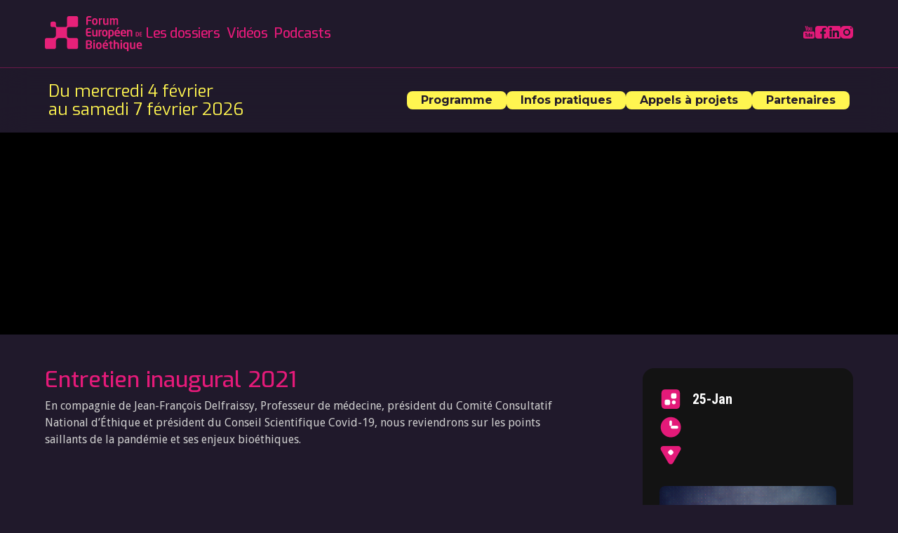

--- FILE ---
content_type: text/html; charset=utf-8
request_url: https://www.forumeuropeendebioethique.eu/emissions/entretien-inaugural
body_size: 20811
content:
<!DOCTYPE html><!-- This site was created in Webflow. https://webflow.com --><!-- Last Published: Tue Jan 20 2026 12:13:46 GMT+0000 (Coordinated Universal Time) --><html data-wf-domain="www.forumeuropeendebioethique.eu" data-wf-page="689304db91e4df063d44146c" data-wf-site="689304db91e4df063d4413dd" lang="en" data-wf-collection="689304db91e4df063d441488" data-wf-item-slug="entretien-inaugural"><head><meta charset="utf-8"/><title>Emissions - Entretien inaugural 2021  - Forum Européen de Bioéthique</title><meta content="En compagnie de Jean-François Delfraissy, Professeur de médecine, président du Comité Consultatif National d’Éthique et président du Conseil Scientifique Covid-19, nous reviendrons sur les points saillants de la pandémie et ses enjeux bioéthiques. Entretien inaugural 2021" name="description"/><meta content="https://cdn.prod.website-files.com/689304db91e4df063d441428/689304db91e4df063d441c57_FEB_2021_Entretien_inaugural.webp" property="og:image"/><meta content="https://cdn.prod.website-files.com/689304db91e4df063d441428/689304db91e4df063d441c57_FEB_2021_Entretien_inaugural.webp" property="twitter:image"/><meta content="width=device-width, initial-scale=1" name="viewport"/><meta content="Webflow" name="generator"/><link href="https://cdn.prod.website-files.com/689304db91e4df063d4413dd/css/feb2026prod.webflow.shared.db5e43344.css" rel="stylesheet" type="text/css" integrity="sha384-215DNEqm0drnivvZRMQKXow6KGGozC2TEe8DLvulzS4NXsYRtvXboUMewDdmDyH0" crossorigin="anonymous"/><link href="https://fonts.googleapis.com" rel="preconnect"/><link href="https://fonts.gstatic.com" rel="preconnect" crossorigin="anonymous"/><script src="https://ajax.googleapis.com/ajax/libs/webfont/1.6.26/webfont.js" type="text/javascript"></script><script type="text/javascript">WebFont.load({  google: {    families: ["Droid Sans:400,700","Exo:100,100italic,200,200italic,300,300italic,400,400italic,500,500italic,600,600italic,700,700italic,800,800italic,900,900italic","Montserrat:100,100italic,200,200italic,300,300italic,400,400italic,500,500italic,600,600italic,700,700italic,800,800italic,900,900italic","Bitter:400,700,400italic","Inconsolata:400,700","Roboto:100,300,regular,500,700,900","Roboto Condensed:300,regular,700"]  }});</script><script type="text/javascript">!function(o,c){var n=c.documentElement,t=" w-mod-";n.className+=t+"js",("ontouchstart"in o||o.DocumentTouch&&c instanceof DocumentTouch)&&(n.className+=t+"touch")}(window,document);</script><link href="https://cdn.prod.website-files.com/689304db91e4df063d4413dd/689304db91e4df063d441475_logofeb.png" rel="shortcut icon" type="image/x-icon"/><link href="https://cdn.prod.website-files.com/img/webclip.png" rel="apple-touch-icon"/><script src="https://code.jquery.com/jquery-3.5.1.min.js"></script>

<!-- Memberstack --> 
<script src="https://api.memberstack.io/static/memberstack.js?webflow" data-memberstack-id="2b871bdaa817dbe2db9512c66d053826"> </script>  

<!-- Finsweet Cookie Consent 
<script async src="https://cdn.jsdelivr.net/npm/@finsweet/cookie-consent@1/fs-cc.js" fs-cc-mode="opt-in" fs-cc-debug="true"></script>
-->
<!-- [Attributes by Finsweet] CMS Select -->
<script async src="https://cdn.jsdelivr.net/npm/@finsweet/attributes-cmsselect@1/cmsselect.js"></script>

<!-- [Attributes by Finsweet] Disable scrolling -->
<script defer src="https://cdn.jsdelivr.net/npm/@finsweet/attributes-scrolldisable@1/scrolldisable.js"></script>

<!-- [Attributes by Finsweet] CMS Combine -->
<script async src="https://cdn.jsdelivr.net/npm/@finsweet/attributes-cmscombine@1/cmscombine.js"></script>

<!-- [Attributes by Finsweet] CMS Nest -->
<script async src="https://cdn.jsdelivr.net/npm/@finsweet/attributes-cmsnest@1/cmsnest.js"></script>

<!-- [Attributes by Finsweet] CMS Slider -->
<script async src="https://cdn.jsdelivr.net/npm/@finsweet/attributes-cmsslider@1/cmsslider.js"></script>

<!-- [Attributes by Finsweet] CMS Filter -->
<script async src="https://cdn.jsdelivr.net/npm/@finsweet/attributes-cmsfilter@1/cmsfilter.js"></script>

<!-- [Attributes by Finsweet] CMS Load -->
<script async src="https://cdn.jsdelivr.net/npm/@finsweet/attributes-cmsload@1/cmsload.js"></script>

<!-- [Attributes by Finsweet] CMS Sort -->
<script async src="https://cdn.jsdelivr.net/npm/@finsweet/attributes-cmssort@1/cmssort.js"></script>

<!-- Global site tag (gtag.js) - Google Analytics -->
<script async src="https://www.googletagmanager.com/gtag/js?id=G-M33494KD3S"></script>
<script type="fs-cc">
  window.dataLayer = window.dataLayer || [];
  function gtag(){dataLayer.push(arguments);}
  gtag('js', new Date());

  gtag('config', 'G-M33494KD3S');
</script>
<!-- Google tag (gtag.js) -->
<script async src="https://www.googletagmanager.com/gtag/js?id=G-FEH6LBZXRP"></script>
<script type ="fs-cc" >
  window.dataLayer = window.dataLayer || [];
  function gtag(){dataLayer.push(arguments);}
  gtag('js', new Date());

  gtag('config', 'G-FEH6LBZXRP');
</script>

<script async src=" https://cdn.jsdelivr.net/npm/@finsweet/cookie-consent@1/fs-cc.js " fs-cc-mode="opt-in"></script>





<style>
/*
.invrctop::before {
  position: absolute;
  top: -32px;
  left: 0;
  height: 32px;
  width: 32px;
  border-bottom-left-radius: 50%;
  box-shadow: 0 16px 0 0 CurrentColor;
  content: "";
}
.invrctop::after {
  position: absolute;
  top: -32px;
  right: 0;
  height: 32px;
  width: 32px;
  border-bottom-right-radius: 50%;
  box-shadow: 0 16px 0 0 CurrentColor;
  content: "";
}
*/

.trunc-3 {
  display: -webkit-box;
  -webkit-line-clamp: 3;
  -webkit-box-orient: vertical;  
  overflow: hidden;
}
.trunc-6 {
  display: -webkit-box;
  -webkit-line-clamp: 6;
  -webkit-box-orient: vertical;  
  overflow: hidden;
}
.trunc-8 {
  display: -webkit-box;
  -webkit-line-clamp: 8;
  -webkit-box-orient: vertical;  
  overflow: hidden;
}
.trunc-11 {
  display: -webkit-box;
  -webkit-line-clamp: 11;
  -webkit-box-orient: vertical;  
  overflow: hidden;
}
</style>
<style>
/*width*/
::-webkit-scrollbar {
width:10px;
}
/*track*/
::-webkit-scrollbar-track {
background:transparent;
}
/*thumb*/
::-webkit-scrollbar-thumb {
background:rgb(42, 42, 42);
border-radius:20px;
}
/*thumb hover*/
::-webkit-scrollbar-thumb:hover {
background:rgba(228, 26, 121, 1);

</style><!-- Weblocks slider.. test if we can remove as obsolete with below v7 
<link rel="stylesheet" href="https://unpkg.com/swiper/swiper-bundle.min.css" />
 -->
 
<!-- swiper officiel v7 slider, we may only need this one-->
<link
  rel="stylesheet"
  href="https://unpkg.com/swiper@7/swiper-bundle.min.css"
/>

<style>
.swiper .slidergenericimage {
	 width: auto !important;
}


.swiper-button-next-dossiers, .swiper-button-prev-dossiers {
    position: absolute;
    bottom: 0;
    margin: 0;
    width: 75px;
    height: 20%;
    z-index: 10;
    cursor: pointer;
    display: flex;
    align-items: center;
    justify-content: center;
    color: rgba(28, 28, 28, 0.5);
}



.swiper-button-prev-dossiers {
	left: 0;
  border-top-right-radius: 16px;
  border-bottom-right-radius: 16px;
}
.swiper-button-next-dossiers {
	right: 0;
  border-top-left-radius: 16px;
  border-bottom-left-radius: 16px;
}


.swiper-button-next-dossiers.swiper-button-disabled, .swiper-button-prev-dossiers.swiper-button-disabled {
    opacity: 0;
    cursor: auto;
    pointer-events: none;
}

.swiper-button-next-dossiers::after, .swiper-button-prev-dossiers::after {
    content: "";
}

</style>


<!-- UDESLY PLAYER -->

<style>
[player=seek-bar]::before{
    content: "";
    padding: 10px 0;
    display: inline-block;
    position: absolute;
    width: 100%;
}
[player=volume-bar]::before{
    content: "";
    padding: 10px 0;
    display: inline-block;
    position: absolute;
    width: 100%;
}
body *{
  -webkit-touch-callout: none; /* iOS Safari */
    -webkit-user-select: none; /* Safari */
     -khtml-user-select: none; /* Konqueror HTML */
       -moz-user-select: none; /* Firefox */
        -ms-user-select: none; /* Internet Explorer/Edge */
            user-select: none; /* Non-prefixed version, currently
                                  supported by Chrome and Opera */
}

</style></head><body class="body"><div data-w-id="f972f966-50f2-1d6c-ee7a-9d8861cc357a" class="navbar"><div class="main-nav"><div class="w-layout-blockcontainer container w-container"><div class="nav-wrapper"><div class="logo-links-left"><a href="/" class="brand w-inline-block"><img loading="lazy" src="https://cdn.prod.website-files.com/689304db91e4df063d4413dd/689304db91e4df063d4413ec_Feb%20Logo.svg" alt="Logo  Forum Européen de Bioéthique" class="image-41"/></a><div class="nav-links-wrapper"><a href="/dossiers" class="main_menu_navlink">Les dossiers</a><a href="/videos" class="main_menu_navlink">Vidéos</a><a href="/podcasts-bioethique" class="main_menu_navlink">Podcasts</a></div></div><div class="search-social-right"><div class="social_top_menu-copy"><a href="https://www.youtube.com/channel/UCeT-g0lzDxQfqcIT0yqNIcw" target="_blank" class="social_top_menu_link w-inline-block"><div class="code-embed-7 w-embed"><svg xmlns="http://www.w3.org/2000/svg" width="18" height="18" viewBox="0 0 31.5 35">
  <path id="icons8-youtube" d="M11.513,4a.263.263,0,0,0-.253.333L13.6,12.765v3.768a.438.438,0,0,0,.438.438h1.229a.438.438,0,0,0,.438-.437V12.765l2.367-8.432A.262.262,0,0,0,17.814,4h-1.42a.431.431,0,0,0-.426.34c-.274,1.274-1.225,5.713-1.287,6.135h-.063c-.088-.588-.994-4.882-1.26-6.134A.431.431,0,0,0,12.933,4ZM20.7,7.309a3.123,3.123,0,0,0-1.726.426A2.46,2.46,0,0,0,18,9.086a8,8,0,0,0-.309,2.458v1.376a8.774,8.774,0,0,0,.272,2.427,2.354,2.354,0,0,0,.913,1.345,3.149,3.149,0,0,0,1.771.434,3.11,3.11,0,0,0,1.741-.426,2.393,2.393,0,0,0,.928-1.345,8.473,8.473,0,0,0,.285-2.435V11.543a8.294,8.294,0,0,0-.294-2.451,2.472,2.472,0,0,0-.926-1.352A2.943,2.943,0,0,0,20.7,7.309Zm4.452.191a.438.438,0,0,0-.437.438v6.634a3.329,3.329,0,0,0,.449,1.935,1.608,1.608,0,0,0,1.393.617A2.184,2.184,0,0,0,28.6,15.809h.046l.126.791a.438.438,0,0,0,.432.369h.861a.438.438,0,0,0,.438-.437V7.938a.438.438,0,0,0-.437-.437H28.8a.438.438,0,0,0-.437.438v7.084a1.041,1.041,0,0,1-.379.432.94.94,0,0,1-.533.171.483.483,0,0,1-.467-.27,2.1,2.1,0,0,1-.14-.9V7.938a.438.438,0,0,0-.437-.437Zm-4.5,1.278a.634.634,0,0,1,.627.468,4.545,4.545,0,0,1,.178,1.492v2.953a4.666,4.666,0,0,1-.176,1.516.639.639,0,0,1-.627.465.624.624,0,0,1-.619-.465,4.793,4.793,0,0,1-.169-1.516V10.739a4.6,4.6,0,0,1,.178-1.492A.623.623,0,0,1,20.649,8.778Zm-9.837,10.1A4.818,4.818,0,0,0,6,23.688v10.5A4.818,4.818,0,0,0,10.813,39H32.688A4.818,4.818,0,0,0,37.5,34.188v-10.5a4.818,4.818,0,0,0-4.812-4.812Zm.875,4.375h4.375a.438.438,0,0,1,.438.438v.875a.438.438,0,0,1-.437.438H14.75v8.735a.438.438,0,0,1-.437.438h-.875A.438.438,0,0,1,13,33.735V25H11.688a.438.438,0,0,1-.437-.437v-.875A.438.438,0,0,1,11.688,23.25Zm10.5,0h.875a.438.438,0,0,1,.438.438v3.6h.015a1.835,1.835,0,0,1,.643-.711,1.6,1.6,0,0,1,.894-.27,1.361,1.361,0,0,1,.967.326,1.987,1.987,0,0,1,.509,1.058,10.22,10.22,0,0,1,.157,2.029v1.219h0a5.836,5.836,0,0,1-.419,2.538,1.366,1.366,0,0,1-1.3.812,1.807,1.807,0,0,1-.9-.227,1.463,1.463,0,0,1-.6-.617h-.038l-.1.395a.437.437,0,0,1-.426.335h-.728a.438.438,0,0,1-.437-.437V23.688A.438.438,0,0,1,22.188,23.25Zm7.631,3.059a2.426,2.426,0,0,1,1.372.326,1.77,1.77,0,0,1,.673,1.02,7.405,7.405,0,0,1,.195,1.914v.887a.438.438,0,0,1-.437.438H29.153v.39A10.168,10.168,0,0,0,29.2,32.4a1.077,1.077,0,0,0,.181.542.518.518,0,0,0,.427.169.584.584,0,0,0,.567-.3,1.238,1.238,0,0,0,.087-.482.442.442,0,0,1,.443-.437h.665a.439.439,0,0,1,.439.438,1.958,1.958,0,0,1-.583,1.439,2.38,2.38,0,0,1-1.656.528,1.975,1.975,0,0,1-1.8-.807,4.7,4.7,0,0,1-.514-2.492V29.645a4.68,4.68,0,0,1,.535-2.538A2.035,2.035,0,0,1,29.818,26.309Zm-10.244.144h.863a.438.438,0,0,1,.438.438v6.844a.438.438,0,0,1-.437.438h-.554a.437.437,0,0,1-.432-.367l-.091-.576h-.039A1.775,1.775,0,0,1,17.66,34.3a1.3,1.3,0,0,1-1.133-.5,2.7,2.7,0,0,1-.366-1.574V26.894a.438.438,0,0,1,.438-.437h.865a.438.438,0,0,1,.438.438v5.228a1.734,1.734,0,0,0,.113.737.391.391,0,0,0,.379.22.764.764,0,0,0,.434-.14.865.865,0,0,0,.309-.354V26.89A.438.438,0,0,1,19.574,26.453Zm10.206,1.031a.5.5,0,0,0-.412.162,1.044,1.044,0,0,0-.174.537,10.121,10.121,0,0,0-.044,1.126v.554h1.271v-.554a9.629,9.629,0,0,0-.05-1.126,1.076,1.076,0,0,0-.181-.543A.506.506,0,0,0,29.781,27.483Zm-5.511.056a.663.663,0,0,0-.465.2,1.111,1.111,0,0,0-.3.516v4.38a.773.773,0,0,0,.3.3.819.819,0,0,0,.4.1.537.537,0,0,0,.441-.2,1.412,1.412,0,0,0,.231-.68,9.674,9.674,0,0,0,.07-1.321v-.995a12.9,12.9,0,0,0-.056-1.4,1.612,1.612,0,0,0-.2-.7A.47.47,0,0,0,24.269,27.54Z" transform="translate(-6 -4)" fill="CurrentColor"/>
</svg></div></a><a href="https://www.facebook.com/ForumEuropeenDeBioethique/" target="_blank" class="social_top_menu_link w-inline-block"><div class="code-embed-8 w-embed"><svg xmlns="http://www.w3.org/2000/svg" width="18" height="18" viewBox="0 0 29 29">
  <path id="icons8-facebook" d="M25.556,3H9.444A6.445,6.445,0,0,0,3,9.444V25.556A6.445,6.445,0,0,0,9.444,32H18.5V20.785H14.726v-4.39H18.5v-3.23c0-3.744,2.289-5.786,5.631-5.786a32.251,32.251,0,0,1,3.37.169v3.915H25.2c-1.821,0-2.175.86-2.175,2.13v2.8h4.35l-.566,4.39H23V32h2.555A6.445,6.445,0,0,0,32,25.556V9.444A6.445,6.445,0,0,0,25.556,3Z" transform="translate(-3 -3)" fill="CurrentColor"/>
</svg></div></a><a href="https://www.linkedin.com/company/forumeuropeendebioethique/?originalSubdomain=fr" target="_blank" class="social_top_menu_link w-inline-block"><div class="code-embed-9 w-embed"><svg height="18px" width="18px" version="1.1" id="Layer_1" xmlns="http://www.w3.org/2000/svg" xmlns:xlink="http://www.w3.org/1999/xlink" viewBox="0 0 382 382" xml:space="preserve" fill="#ffffff">

<g id="SVGRepo_bgCarrier" stroke-width="0"/>

<g id="SVGRepo_tracerCarrier" stroke-linecap="round" stroke-linejoin="round"/>

<g id="SVGRepo_iconCarrier"> <path style="fill:CurrentColor;" d="M347.445,0H34.555C15.471,0,0,15.471,0,34.555v312.889C0,366.529,15.471,382,34.555,382h312.889 C366.529,382,382,366.529,382,347.444V34.555C382,15.471,366.529,0,347.445,0z M118.207,329.844c0,5.554-4.502,10.056-10.056,10.056 H65.345c-5.554,0-10.056-4.502-10.056-10.056V150.403c0-5.554,4.502-10.056,10.056-10.056h42.806 c5.554,0,10.056,4.502,10.056,10.056V329.844z M86.748,123.432c-22.459,0-40.666-18.207-40.666-40.666S64.289,42.1,86.748,42.1 s40.666,18.207,40.666,40.666S109.208,123.432,86.748,123.432z M341.91,330.654c0,5.106-4.14,9.246-9.246,9.246H286.73 c-5.106,0-9.246-4.14-9.246-9.246v-84.168c0-12.556,3.683-55.021-32.813-55.021c-28.309,0-34.051,29.066-35.204,42.11v97.079 c0,5.106-4.139,9.246-9.246,9.246h-44.426c-5.106,0-9.246-4.14-9.246-9.246V149.593c0-5.106,4.14-9.246,9.246-9.246h44.426 c5.106,0,9.246,4.14,9.246,9.246v15.655c10.497-15.753,26.097-27.912,59.312-27.912c73.552,0,73.131,68.716,73.131,106.472 L341.91,330.654L341.91,330.654z"/> </g>

</svg></div></a><a href="https://www.instagram.com/bioethics_forum/" target="_blank" class="social_top_menu_link w-inline-block"><div class="code-embed-10 w-embed"><svg xmlns="http://www.w3.org/2000/svg" width="18" height="18" viewBox="0 0 29 29">
  <path id="icons8-instagram" d="M11.056,3A8.056,8.056,0,0,0,3,11.056V23.944A8.056,8.056,0,0,0,11.056,32H23.944A8.056,8.056,0,0,0,32,23.944V11.056A8.056,8.056,0,0,0,23.944,3ZM27.167,6.222a1.611,1.611,0,1,1-1.611,1.611A1.612,1.612,0,0,1,27.167,6.222ZM17.5,9.444A8.056,8.056,0,1,1,9.444,17.5,8.056,8.056,0,0,1,17.5,9.444Zm0,3.222A4.833,4.833,0,1,0,22.333,17.5,4.833,4.833,0,0,0,17.5,12.667Z" transform="translate(-3 -3)" fill="CurrentColor"/>
</svg></div></a></div></div><div data-w-id="f972f966-50f2-1d6c-ee7a-9d8861cc3595" class="mobile-menu-btn"><div class="mobile-menu-icon"><div class="mobile-menu-dot1"></div><div class="mobile-menu-dot2"></div><div class="mobile-menu-dot3"></div><div class="mobile-menu-dot4"></div></div></div></div></div></div><div data-w-id="f972f966-50f2-1d6c-ee7a-9d8861cc359b" class="event-nav"><div class="w-layout-blockcontainer container w-container"><div class="subnav-wrapper"><div class="subnav-event-date">Du mercredi 4 février<br/>au samedi 7 février 2026</div><div class="nav-links-wrapper-left"><a href="/programmes" class="submenu_navlink">Programme</a><a href="/infos-pratiques" class="submenu_navlink">Infos pratiques</a><a href="/appel-jeunes-europeens" class="submenu_navlink">Appels à projets</a><a href="/espace-presse" class="submenu_navlink">Partenaires</a></div></div></div></div><div class="mobile-event-info"><div class="subnav-event-date">Du mercredi 4 février</div><div class="subnav-event-date">au samedi 7 février 2026</div></div><div class="mobile-nav"><div class="mobile-eventnav-links"><a href="/programmes" class="submenu_navlink">Programme</a><a href="/infos-pratiques" class="submenu_navlink">Infos pratiques</a><a href="/appel-jeunes-europeens" class="submenu_navlink">Appels à projets</a><a href="/espace-presse" class="submenu_navlink">Partenaires</a></div><div class="mobile-nav-links"><a href="/dossiers" class="main_menu_navlink">Les dossiers</a><a href="/videos" class="main_menu_navlink">Vidéos</a><a href="/podcasts-bioethique" class="main_menu_navlink">Podcasts</a></div><div class="mobile-social-wrap"><a href="https://www.youtube.com/channel/UCeT-g0lzDxQfqcIT0yqNIcw" target="_blank" class="social_top_menu_link w-inline-block"><div class="code-embed-7 w-embed"><svg xmlns="http://www.w3.org/2000/svg" width="100%" height="100%" viewBox="0 0 31.5 35">
  <path id="icons8-youtube" d="M11.513,4a.263.263,0,0,0-.253.333L13.6,12.765v3.768a.438.438,0,0,0,.438.438h1.229a.438.438,0,0,0,.438-.437V12.765l2.367-8.432A.262.262,0,0,0,17.814,4h-1.42a.431.431,0,0,0-.426.34c-.274,1.274-1.225,5.713-1.287,6.135h-.063c-.088-.588-.994-4.882-1.26-6.134A.431.431,0,0,0,12.933,4ZM20.7,7.309a3.123,3.123,0,0,0-1.726.426A2.46,2.46,0,0,0,18,9.086a8,8,0,0,0-.309,2.458v1.376a8.774,8.774,0,0,0,.272,2.427,2.354,2.354,0,0,0,.913,1.345,3.149,3.149,0,0,0,1.771.434,3.11,3.11,0,0,0,1.741-.426,2.393,2.393,0,0,0,.928-1.345,8.473,8.473,0,0,0,.285-2.435V11.543a8.294,8.294,0,0,0-.294-2.451,2.472,2.472,0,0,0-.926-1.352A2.943,2.943,0,0,0,20.7,7.309Zm4.452.191a.438.438,0,0,0-.437.438v6.634a3.329,3.329,0,0,0,.449,1.935,1.608,1.608,0,0,0,1.393.617A2.184,2.184,0,0,0,28.6,15.809h.046l.126.791a.438.438,0,0,0,.432.369h.861a.438.438,0,0,0,.438-.437V7.938a.438.438,0,0,0-.437-.437H28.8a.438.438,0,0,0-.437.438v7.084a1.041,1.041,0,0,1-.379.432.94.94,0,0,1-.533.171.483.483,0,0,1-.467-.27,2.1,2.1,0,0,1-.14-.9V7.938a.438.438,0,0,0-.437-.437Zm-4.5,1.278a.634.634,0,0,1,.627.468,4.545,4.545,0,0,1,.178,1.492v2.953a4.666,4.666,0,0,1-.176,1.516.639.639,0,0,1-.627.465.624.624,0,0,1-.619-.465,4.793,4.793,0,0,1-.169-1.516V10.739a4.6,4.6,0,0,1,.178-1.492A.623.623,0,0,1,20.649,8.778Zm-9.837,10.1A4.818,4.818,0,0,0,6,23.688v10.5A4.818,4.818,0,0,0,10.813,39H32.688A4.818,4.818,0,0,0,37.5,34.188v-10.5a4.818,4.818,0,0,0-4.812-4.812Zm.875,4.375h4.375a.438.438,0,0,1,.438.438v.875a.438.438,0,0,1-.437.438H14.75v8.735a.438.438,0,0,1-.437.438h-.875A.438.438,0,0,1,13,33.735V25H11.688a.438.438,0,0,1-.437-.437v-.875A.438.438,0,0,1,11.688,23.25Zm10.5,0h.875a.438.438,0,0,1,.438.438v3.6h.015a1.835,1.835,0,0,1,.643-.711,1.6,1.6,0,0,1,.894-.27,1.361,1.361,0,0,1,.967.326,1.987,1.987,0,0,1,.509,1.058,10.22,10.22,0,0,1,.157,2.029v1.219h0a5.836,5.836,0,0,1-.419,2.538,1.366,1.366,0,0,1-1.3.812,1.807,1.807,0,0,1-.9-.227,1.463,1.463,0,0,1-.6-.617h-.038l-.1.395a.437.437,0,0,1-.426.335h-.728a.438.438,0,0,1-.437-.437V23.688A.438.438,0,0,1,22.188,23.25Zm7.631,3.059a2.426,2.426,0,0,1,1.372.326,1.77,1.77,0,0,1,.673,1.02,7.405,7.405,0,0,1,.195,1.914v.887a.438.438,0,0,1-.437.438H29.153v.39A10.168,10.168,0,0,0,29.2,32.4a1.077,1.077,0,0,0,.181.542.518.518,0,0,0,.427.169.584.584,0,0,0,.567-.3,1.238,1.238,0,0,0,.087-.482.442.442,0,0,1,.443-.437h.665a.439.439,0,0,1,.439.438,1.958,1.958,0,0,1-.583,1.439,2.38,2.38,0,0,1-1.656.528,1.975,1.975,0,0,1-1.8-.807,4.7,4.7,0,0,1-.514-2.492V29.645a4.68,4.68,0,0,1,.535-2.538A2.035,2.035,0,0,1,29.818,26.309Zm-10.244.144h.863a.438.438,0,0,1,.438.438v6.844a.438.438,0,0,1-.437.438h-.554a.437.437,0,0,1-.432-.367l-.091-.576h-.039A1.775,1.775,0,0,1,17.66,34.3a1.3,1.3,0,0,1-1.133-.5,2.7,2.7,0,0,1-.366-1.574V26.894a.438.438,0,0,1,.438-.437h.865a.438.438,0,0,1,.438.438v5.228a1.734,1.734,0,0,0,.113.737.391.391,0,0,0,.379.22.764.764,0,0,0,.434-.14.865.865,0,0,0,.309-.354V26.89A.438.438,0,0,1,19.574,26.453Zm10.206,1.031a.5.5,0,0,0-.412.162,1.044,1.044,0,0,0-.174.537,10.121,10.121,0,0,0-.044,1.126v.554h1.271v-.554a9.629,9.629,0,0,0-.05-1.126,1.076,1.076,0,0,0-.181-.543A.506.506,0,0,0,29.781,27.483Zm-5.511.056a.663.663,0,0,0-.465.2,1.111,1.111,0,0,0-.3.516v4.38a.773.773,0,0,0,.3.3.819.819,0,0,0,.4.1.537.537,0,0,0,.441-.2,1.412,1.412,0,0,0,.231-.68,9.674,9.674,0,0,0,.07-1.321v-.995a12.9,12.9,0,0,0-.056-1.4,1.612,1.612,0,0,0-.2-.7A.47.47,0,0,0,24.269,27.54Z" transform="translate(-6 -4)" fill="CurrentColor"/>
</svg></div></a><a href="https://www.facebook.com/ForumEuropeenDeBioethique/" target="_blank" class="social_top_menu_link w-inline-block"><div class="code-embed-8 w-embed"><svg xmlns="http://www.w3.org/2000/svg" width="100%" height="100%" viewBox="0 0 29 29">
  <path id="icons8-facebook" d="M25.556,3H9.444A6.445,6.445,0,0,0,3,9.444V25.556A6.445,6.445,0,0,0,9.444,32H18.5V20.785H14.726v-4.39H18.5v-3.23c0-3.744,2.289-5.786,5.631-5.786a32.251,32.251,0,0,1,3.37.169v3.915H25.2c-1.821,0-2.175.86-2.175,2.13v2.8h4.35l-.566,4.39H23V32h2.555A6.445,6.445,0,0,0,32,25.556V9.444A6.445,6.445,0,0,0,25.556,3Z" transform="translate(-3 -3)" fill="CurrentColor"/>
</svg></div></a><a href="https://www.linkedin.com/company/forumeuropeendebioethique/?originalSubdomain=fr" target="_blank" class="social_top_menu_link w-inline-block"><div class="code-embed-9 w-embed"><svg height="100%" width="100%" version="1.1" id="Layer_1" xmlns="http://www.w3.org/2000/svg" xmlns:xlink="http://www.w3.org/1999/xlink" viewBox="0 0 382 382" xml:space="preserve" fill="#ffffff">

<g id="SVGRepo_bgCarrier" stroke-width="0"/>

<g id="SVGRepo_tracerCarrier" stroke-linecap="round" stroke-linejoin="round"/>

<g id="SVGRepo_iconCarrier"> <path style="fill:CurrentColor;" d="M347.445,0H34.555C15.471,0,0,15.471,0,34.555v312.889C0,366.529,15.471,382,34.555,382h312.889 C366.529,382,382,366.529,382,347.444V34.555C382,15.471,366.529,0,347.445,0z M118.207,329.844c0,5.554-4.502,10.056-10.056,10.056 H65.345c-5.554,0-10.056-4.502-10.056-10.056V150.403c0-5.554,4.502-10.056,10.056-10.056h42.806 c5.554,0,10.056,4.502,10.056,10.056V329.844z M86.748,123.432c-22.459,0-40.666-18.207-40.666-40.666S64.289,42.1,86.748,42.1 s40.666,18.207,40.666,40.666S109.208,123.432,86.748,123.432z M341.91,330.654c0,5.106-4.14,9.246-9.246,9.246H286.73 c-5.106,0-9.246-4.14-9.246-9.246v-84.168c0-12.556,3.683-55.021-32.813-55.021c-28.309,0-34.051,29.066-35.204,42.11v97.079 c0,5.106-4.139,9.246-9.246,9.246h-44.426c-5.106,0-9.246-4.14-9.246-9.246V149.593c0-5.106,4.14-9.246,9.246-9.246h44.426 c5.106,0,9.246,4.14,9.246,9.246v15.655c10.497-15.753,26.097-27.912,59.312-27.912c73.552,0,73.131,68.716,73.131,106.472 L341.91,330.654L341.91,330.654z"/> </g>

</svg></div></a><a href="https://www.instagram.com/bioethics_forum/" target="_blank" class="social_top_menu_link w-inline-block"><div class="code-embed-10 w-embed"><svg xmlns="http://www.w3.org/2000/svg" width="100%" height="100%" viewBox="0 0 29 29">
  <path id="icons8-instagram" d="M11.056,3A8.056,8.056,0,0,0,3,11.056V23.944A8.056,8.056,0,0,0,11.056,32H23.944A8.056,8.056,0,0,0,32,23.944V11.056A8.056,8.056,0,0,0,23.944,3ZM27.167,6.222a1.611,1.611,0,1,1-1.611,1.611A1.612,1.612,0,0,1,27.167,6.222ZM17.5,9.444A8.056,8.056,0,1,1,9.444,17.5,8.056,8.056,0,0,1,17.5,9.444Zm0,3.222A4.833,4.833,0,1,0,22.333,17.5,4.833,4.833,0,0,0,17.5,12.667Z" transform="translate(-3 -3)" fill="CurrentColor"/>
</svg></div></a></div></div></div><div class="javascript w-embed w-script"><!-- Weblocks slider.. test if we can remove as obsolete with below v7
<script src="https://unpkg.com/swiper/swiper-bundle.min.js"></script>
 -->
<!-- swiper officiel v7 slider, we may only need this one-->
<script src="https://unpkg.com/swiper@7/swiper-bundle.min.js"></script>

<!-- To see changes refresh without cache CMD+Shift+R or Ctrl+F5 -->
<!-- or use Cache Killer Chrome Extension
<script src="https://weblocks.io/library.js"></script>
<script src="https://weblocks.io/script-1270-2472.js"></script>
 -->
 
 <!-- Importation player UDESLY -->
 <script src="https://cdn.jsdelivr.net/npm/udesly-video-player@latest/udesly-video-player.umd.js"></script></div><div class="css w-embed"><style>
.w-embed-youtubevideo {padding-top: 0!important;}
.richtext-notes a:link {color: #e41a79;}

</style></div><div class="hcrop"><div class="singlevideosection"><div class="videobg"><div data-image="true" id="w-node-c6b54226-fd94-8ce9-7c0e-7bcc093be886-3d44146c" style="padding-top:56.20608899297424%" class="video-main w-video w-embed"><iframe class="embedly-embed" src="//cdn.embedly.com/widgets/media.html?src=https%3A%2F%2Fwww.youtube.com%2Fembed%2F8MPzYJNpMM4%3Ffeature%3Doembed&display_name=YouTube&url=https%3A%2F%2Fwww.youtube.com%2Fwatch%3Fv%3D8MPzYJNpMM4&image=https%3A%2F%2Fi.ytimg.com%2Fvi%2F8MPzYJNpMM4%2Fhqdefault.jpg&key=96f1f04c5f4143bcb0f2e68c87d65feb&type=text%2Fhtml&schema=youtube" width="854" height="480" scrolling="no" title="YouTube embed" frameborder="0" allow="autoplay; fullscreen" allowfullscreen="true"></iframe></div></div></div><div class="sectioncontenusingleemissiontop"><div class="container w-container"><div class="contenusinglewrapper"><div class="div-block-83"><div class="div-block-62"><h1 id="w-node-_74fe67fa-f958-050d-4faa-f3b034096516-3d44146c" class="singletitle hack32-title">Entretien inaugural 2021</h1><div likeButton="true" class="hack32-like-thumb-single red redsingle"></div></div><div id="w-node-dc37cfe2-3fc8-d9c6-d727-9d01340b603d-3d44146c" class="singlemaintext">En compagnie de Jean-François Delfraissy, Professeur de médecine, président du Comité Consultatif National d’Éthique et président du Conseil Scientifique Covid-19, nous reviendrons sur les points saillants de la pandémie et ses enjeux bioéthiques.</div><div class="v-spacer-default"></div><div class="richtext-notes w-dyn-bind-empty w-richtext"></div></div><div id="w-node-_3b50d24d-0d0a-ae02-f05f-2b34aadfa490-3d44146c" class="div-block-82"><div class="infpratiqueswrapper"><div class="infopratiquesection"><img src="https://cdn.prod.website-files.com/689304db91e4df063d4413dd/689304db91e4df063d4414a2_Date.svg" loading="lazy" alt="" class="info-icone"/><div class="title-side-block w-condition-invisible w-dyn-bind-empty"></div><div class="title-side-block">25-Jan</div></div><div class="infopratiquesection"><img src="https://cdn.prod.website-files.com/689304db91e4df063d4413dd/689304db91e4df063d4414a4_Heure.svg" loading="lazy" alt="" class="info-icone"/><div class="div-block-172"><div class="title-side-block w-dyn-bind-empty"></div></div></div><div class="infopratiquesection"><img src="https://cdn.prod.website-files.com/689304db91e4df063d4413dd/689304db91e4df063d4414a3_Lieu.svg" loading="lazy" alt="" class="info-icone"/><div class="title-side-block w-dyn-bind-empty"></div></div><a href="/thematique/en-temps-de-crises" class="dossierlien w-inline-block"><div class="sliderheader169format-copy"><div class="slideresetformat-copy"><img alt="Entretien inaugural 2021" loading="eager" data-image="true" src="https://cdn.prod.website-files.com/689304db91e4df063d441428/689304db91e4df063d441541_Poster-FEB-2021-demo-small.png" sizes="(max-width: 767px) 100vw, (max-width: 991px) 727.4140625px, 939.9375px, 100vw" srcset="https://cdn.prod.website-files.com/689304db91e4df063d441428/689304db91e4df063d441541_Poster-FEB-2021-demo-small-p-500.png 500w, https://cdn.prod.website-files.com/689304db91e4df063d441428/689304db91e4df063d441541_Poster-FEB-2021-demo-small-p-800.png 800w, https://cdn.prod.website-files.com/689304db91e4df063d441428/689304db91e4df063d441541_Poster-FEB-2021-demo-small.png 840w" class="sliderdefaultimage"/><div class="sliderheaderbuttons"><div class="categorypushbig"><img src="https://cdn.prod.website-files.com/689304db91e4df063d4413dd/689304db91e4df063d441438_icons8_news.svg" loading="lazy" alt="" class="categoryiconbig"/><div class="categorysliderbig">Dossier</div></div></div></div></div><div>En Temps De Crises</div></a></div><div class="tagswrappersinglesidebar"><div class="collection-list-wrapper-39 w-dyn-list"><div role="list" class="collection-list-15 w-dyn-items"><div role="listitem" class="collection-item-18 w-dyn-item"><a href="https://test-tm-panels-eb52d1c869c144a31a6b5662.webflow.io/search-page?mots-cles=Toutes+les+émissions" class="tagondark">Toutes les émissions</a></div><div role="listitem" class="collection-item-18 w-dyn-item"><a href="https://test-tm-panels-eb52d1c869c144a31a6b5662.webflow.io/search-page?mots-cles=Covid-19" class="tagondark">Covid-19</a></div><div role="listitem" class="collection-item-18 w-dyn-item"><a href="https://test-tm-panels-eb52d1c869c144a31a6b5662.webflow.io/search-page?mots-cles=Vaccin" class="tagondark">Vaccin</a></div><div role="listitem" class="collection-item-18 w-dyn-item"><a href="https://test-tm-panels-eb52d1c869c144a31a6b5662.webflow.io/search-page?mots-cles=Politique" class="tagondark">Politique</a></div><div role="listitem" class="collection-item-18 w-dyn-item"><a href="https://test-tm-panels-eb52d1c869c144a31a6b5662.webflow.io/search-page?mots-cles=Société" class="tagondark">Société</a></div><div role="listitem" class="collection-item-18 w-dyn-item"><a href="https://test-tm-panels-eb52d1c869c144a31a6b5662.webflow.io/search-page?mots-cles=Idéologie" class="tagondark">Idéologie</a></div><div role="listitem" class="collection-item-18 w-dyn-item"><a href="https://test-tm-panels-eb52d1c869c144a31a6b5662.webflow.io/search-page?mots-cles=Médias" class="tagondark">Médias</a></div><div role="listitem" class="collection-item-18 w-dyn-item"><a href="https://test-tm-panels-eb52d1c869c144a31a6b5662.webflow.io/search-page?mots-cles=Réseaux+sociaux" class="tagondark">Réseaux sociaux</a></div></div></div></div></div><div id="w-node-_34cbc3cf-8b4c-9df0-f9c7-6714e86c47ae-3d44146c" class="containerintervemission"><div class="slidertitle-wrapper"><div class="titlewrapper"><div class="slideronepinkseparator"></div><h3 class="sliderheadertitle">Intervenants</h3></div></div><div class="v-spacer-small"></div><div class="gallery-involved w-dyn-list"><div fs-cmsslider-element="list-4" role="list" class="collection-list-35 w-dyn-items"><div role="listitem" class="collection-item-33 w-dyn-item"><a href="/intervenants/jean-francois-delfraissy" class="full-width w-inline-block"><div data-w-id="1c820027-3872-5df2-3204-e99281e990f0" class="card-video-hover-behavior"><div class="card-video-slide-bg"><div class="card-video-thumb"><img src="https://cdn.prod.website-files.com/689304db91e4df063d441428/689304db91e4df063d441abc_webflow-Jean-Francois-Delfraissy.png.webp" loading="lazy" alt="" class="image-54"/></div><div class="card-video-move"><div class="card-video-gradient-top"></div><div class="card-video-top"><div class="cardpadding-copy"><div class="card-icon-speaker w-embed"><svg width="100%" height="100%" viewBox="0 0 44 44" fill="none" xmlns="http://www.w3.org/2000/svg">
<rect x="14" y="10" width="16" height="18" rx="6" fill="CurrentColor"/>
<path d="M6 39C6 35.6863 8.68629 33 12 33H32C35.3137 33 38 35.6863 38 39V42C38 43.1046 37.1046 44 36 44H8C6.89543 44 6 43.1046 6 42V39Z" fill="white"/>
</svg></div><div class="v-spacer-super-small"></div><div class="div-trunc"><div class="slide-speaker-name">Jean-François DELFRAISSY</div></div></div></div><div class="card-video-bottom"><div class="div-block-136"><div class="cardpadding-copy"><div class="div-trunc"><div class="card-video-desc trunc-6">Président du Comité Consultatif National d’éthique pour les sciences de la vie et de la santé</div></div><div class="button-pink"><div class="code-embed-13 w-embed"><svg width="100%" height="100%" viewBox="0 0 16 16" fill="none" xmlns="http://www.w3.org/2000/svg">
<g clip-path="url(#clip0_90_962)">
<path d="M12.2347 6.29703C13.503 7.07812 13.503 8.92189 12.2347 9.70297L6.79876 13.0507C5.46624 13.8713 3.75 12.9126 3.75 11.3477L3.75 4.65231C3.75 3.08737 5.46624 2.12872 6.79876 2.94934L12.2347 6.29703Z" fill="CurrentColor"/>
</g>
</svg></div><div class="text-block-60">Voir</div></div></div></div></div></div></div></div></a></div></div></div></div></div></div></div><div class="sectionsliderdefault"><div class="container w-container"><div class="slider-header-default"><a href="/videos" class="slider-page-link w-inline-block"><div class="voirtout-copy">Les dernières vidéos</div><div class="code-embed-14 w-embed"><svg width="100%" height="100%" viewBox="0 0 11 18" fill="none" xmlns="http://www.w3.org/2000/svg">
<g clip-path="url(#clip0_92_970)">
<path d="M2.82815 2.82715L8.73615 9.01915L2.82715 14.7011" stroke="CurrentColor" stroke-width="4" stroke-linecap="round" stroke-linejoin="round"/>
</g>
</svg></div></a></div><div class="v-spacer-small"></div><div data-delay="4000" data-animation="slide" class="sliderdefault w-slider" data-autoplay="false" data-easing="ease" data-hide-arrows="true" data-disable-swipe="false" data-autoplay-limit="0" data-nav-spacing="3" data-duration="300" data-infinite="false" fs-cmsslider-element="slider-1"><div class="sliderdefaultmask-paddingtopright w-slider-mask"><div fs-cmsslider-element="slider" class="slider-videodef-slide w-slide"><a href="#" class="full-width w-inline-block"><div data-w-id="f62e3f60-c602-c8a1-fce3-d1515082ab8c" class="card-video-hover-behavior"><div class="card-video-slide-bg"><div class="card-video-thumb"><img src="https://cdn.prod.website-files.com/689304db91e4df063d4413dd/68e36552a88fc4a6fc755278_Emission%20fake%2001.webp" loading="lazy" sizes="240px" srcset="https://cdn.prod.website-files.com/689304db91e4df063d4413dd/68e36552a88fc4a6fc755278_Emission%20fake%2001-p-500.webp 500w, https://cdn.prod.website-files.com/689304db91e4df063d4413dd/68e36552a88fc4a6fc755278_Emission%20fake%2001-p-800.webp 800w, https://cdn.prod.website-files.com/689304db91e4df063d4413dd/68e36552a88fc4a6fc755278_Emission%20fake%2001-p-1080.webp 1080w, https://cdn.prod.website-files.com/689304db91e4df063d4413dd/68e36552a88fc4a6fc755278_Emission%20fake%2001-p-1600.webp 1600w, https://cdn.prod.website-files.com/689304db91e4df063d4413dd/68e36552a88fc4a6fc755278_Emission%20fake%2001.webp 1920w" alt="" class="image-54"/></div><div class="card-video-move"><div class="card-video-gradient-top"></div><div class="card-video-top"><div class="cardpadding-copy"><div class="v-spacer-small"></div><div class="div-trunc"><div class="slide-video-titre">Prévenir ou guérir</div></div></div></div><div class="card-video-bottom"><div class="div-block-136"><div class="cardpadding flex-v"><div><div class="div-trunc"><div class="card-video-desc trunc-8">Le Forum Européen de Bioéthique s’associe à l’Association des Parlementaires Européens pour vous proposer une soirée débat des Parlementaires.</div></div><div class="v-spacer-small"></div><div class="icon-text-light"><div class="code-embed-15 w-embed"><svg width="100%" height="100%" viewBox="0 0 16 16" fill="none" xmlns="http://www.w3.org/2000/svg">
<path d="M3 4.68262C2.36815 5.63292 2 6.77367 2 8.00041C2 11.3141 4.68629 14.0004 8 14.0004C8.78851 14.0004 9.5415 13.8483 10.2312 13.5718" stroke="white" stroke-width="1.5" stroke-linecap="round"/>
<path d="M12.5961 11.8571C13.4723 10.8142 14 9.46873 14 8C14 4.68629 11.3137 2 8 2C7.10779 2 6.26106 2.19474 5.5 2.54404" stroke="white" stroke-width="1.5" stroke-linecap="round"/>
<line x1="7.75" y1="5.75" x2="7.75" y2="8.25" stroke="CurrentColor" stroke-width="1.5" stroke-linecap="round"/>
<line x1="10.25" y1="8.75" x2="7.75" y2="8.75" stroke="CurrentColor" stroke-width="1.5" stroke-linecap="round"/>
</svg></div><div class="tag-text">60 min</div></div></div><div class="button-pink"><div class="code-embed-13 w-embed"><svg width="100%" height="100%" viewBox="0 0 16 16" fill="none" xmlns="http://www.w3.org/2000/svg">
<g clip-path="url(#clip0_90_962)">
<path d="M12.2347 6.29703C13.503 7.07812 13.503 8.92189 12.2347 9.70297L6.79876 13.0507C5.46624 13.8713 3.75 12.9126 3.75 11.3477L3.75 4.65231C3.75 3.08737 5.46624 2.12872 6.79876 2.94934L12.2347 6.29703Z" fill="CurrentColor"/>
</g>
</svg></div><div class="text-block-60">Voir</div></div></div></div></div></div></div></div></a></div><div fs-cmsslider-element="slider" class="slider-videodef-slide w-slide"><a href="#" class="full-width w-inline-block"><div data-w-id="f62e3f60-c602-c8a1-fce3-d1515082abaa" class="card-video-hover-behavior"><div class="card-video-slide-bg"><div class="card-video-thumb"><img src="https://cdn.prod.website-files.com/689304db91e4df063d4413dd/68e366050f0e28f021d97f71_Emission%20fake%2006.webp" loading="lazy" sizes="240px" srcset="https://cdn.prod.website-files.com/689304db91e4df063d4413dd/68e366050f0e28f021d97f71_Emission%20fake%2006-p-500.webp 500w, https://cdn.prod.website-files.com/689304db91e4df063d4413dd/68e366050f0e28f021d97f71_Emission%20fake%2006-p-800.webp 800w, https://cdn.prod.website-files.com/689304db91e4df063d4413dd/68e366050f0e28f021d97f71_Emission%20fake%2006-p-1080.webp 1080w, https://cdn.prod.website-files.com/689304db91e4df063d4413dd/68e366050f0e28f021d97f71_Emission%20fake%2006-p-1600.webp 1600w, https://cdn.prod.website-files.com/689304db91e4df063d4413dd/68e366050f0e28f021d97f71_Emission%20fake%2006.webp 1920w" alt="" class="image-54"/></div><div class="card-video-move"><div class="card-video-gradient-top"></div><div class="card-video-top"><div class="cardpadding-copy"><div class="v-spacer-small"></div><div class="div-trunc"><div class="slide-video-titre">Evolution technologique</div></div></div></div><div class="card-video-bottom"><div class="div-block-136"><div class="cardpadding flex-v"><div><div class="div-trunc"><div class="card-video-desc trunc-8">Le Forum Européen de Bioéthique s’associe à l’Association.</div></div><div class="v-spacer-small"></div><div class="icon-text-light"><div class="code-embed-15 w-embed"><svg width="100%" height="100%" viewBox="0 0 16 16" fill="none" xmlns="http://www.w3.org/2000/svg">
<path d="M3 4.68262C2.36815 5.63292 2 6.77367 2 8.00041C2 11.3141 4.68629 14.0004 8 14.0004C8.78851 14.0004 9.5415 13.8483 10.2312 13.5718" stroke="white" stroke-width="1.5" stroke-linecap="round"/>
<path d="M12.5961 11.8571C13.4723 10.8142 14 9.46873 14 8C14 4.68629 11.3137 2 8 2C7.10779 2 6.26106 2.19474 5.5 2.54404" stroke="white" stroke-width="1.5" stroke-linecap="round"/>
<line x1="7.75" y1="5.75" x2="7.75" y2="8.25" stroke="CurrentColor" stroke-width="1.5" stroke-linecap="round"/>
<line x1="10.25" y1="8.75" x2="7.75" y2="8.75" stroke="CurrentColor" stroke-width="1.5" stroke-linecap="round"/>
</svg></div><div class="tag-text">60 min</div></div></div><div class="button-pink"><div class="code-embed-13 w-embed"><svg width="100%" height="100%" viewBox="0 0 16 16" fill="none" xmlns="http://www.w3.org/2000/svg">
<g clip-path="url(#clip0_90_962)">
<path d="M12.2347 6.29703C13.503 7.07812 13.503 8.92189 12.2347 9.70297L6.79876 13.0507C5.46624 13.8713 3.75 12.9126 3.75 11.3477L3.75 4.65231C3.75 3.08737 5.46624 2.12872 6.79876 2.94934L12.2347 6.29703Z" fill="CurrentColor"/>
</g>
</svg></div><div class="text-block-60">Voir</div></div></div></div></div></div></div></div></a></div><div fs-cmsslider-element="slider" class="slider-videodef-slide w-slide"><a href="#" class="full-width w-inline-block"><div data-w-id="f62e3f60-c602-c8a1-fce3-d1515082abc8" class="card-video-hover-behavior"><div class="card-video-slide-bg"><div class="card-video-thumb"><img src="https://cdn.prod.website-files.com/689304db91e4df063d4413dd/68e366053b21939cae623be7_Emission%20fake%2002.webp" loading="lazy" alt="" class="image-54"/></div><div class="card-video-move"><div class="card-video-gradient-top"></div><div class="card-video-top"><div class="cardpadding-copy"><div class="v-spacer-small"></div><div class="div-trunc"><div class="slide-video-titre">En Europe: Evolution technologique</div></div></div></div><div class="card-video-bottom"><div class="div-block-136"><div class="cardpadding flex-v"><div><div class="div-trunc"><div class="card-video-desc trunc-6">Le Forum Européen de Bioéthique s’associe à l’Association des Parlementaires Européens pour vous proposer une soirée débat des Parlementaires.</div></div><div class="v-spacer-small"></div><div class="icon-text-light"><div class="code-embed-15 w-embed"><svg width="100%" height="100%" viewBox="0 0 16 16" fill="none" xmlns="http://www.w3.org/2000/svg">
<path d="M3 4.68262C2.36815 5.63292 2 6.77367 2 8.00041C2 11.3141 4.68629 14.0004 8 14.0004C8.78851 14.0004 9.5415 13.8483 10.2312 13.5718" stroke="white" stroke-width="1.5" stroke-linecap="round"/>
<path d="M12.5961 11.8571C13.4723 10.8142 14 9.46873 14 8C14 4.68629 11.3137 2 8 2C7.10779 2 6.26106 2.19474 5.5 2.54404" stroke="white" stroke-width="1.5" stroke-linecap="round"/>
<line x1="7.75" y1="5.75" x2="7.75" y2="8.25" stroke="CurrentColor" stroke-width="1.5" stroke-linecap="round"/>
<line x1="10.25" y1="8.75" x2="7.75" y2="8.75" stroke="CurrentColor" stroke-width="1.5" stroke-linecap="round"/>
</svg></div><div class="tag-text">60 min</div></div></div><div class="button-pink"><div class="code-embed-13 w-embed"><svg width="100%" height="100%" viewBox="0 0 16 16" fill="none" xmlns="http://www.w3.org/2000/svg">
<g clip-path="url(#clip0_90_962)">
<path d="M12.2347 6.29703C13.503 7.07812 13.503 8.92189 12.2347 9.70297L6.79876 13.0507C5.46624 13.8713 3.75 12.9126 3.75 11.3477L3.75 4.65231C3.75 3.08737 5.46624 2.12872 6.79876 2.94934L12.2347 6.29703Z" fill="CurrentColor"/>
</g>
</svg></div><div class="text-block-60">Voir</div></div></div></div></div></div></div></div></a></div><div fs-cmsslider-element="slider" class="slider-videodef-slide w-slide"><a href="#" class="full-width w-inline-block"><div data-w-id="f62e3f60-c602-c8a1-fce3-d1515082abe6" class="card-video-hover-behavior"><div class="card-video-slide-bg"><div class="card-video-thumb"><img src="https://cdn.prod.website-files.com/689304db91e4df063d4413dd/68e366051ab2108b60bba5d4_Emission%20fake%2003.webp" loading="lazy" sizes="240px" srcset="https://cdn.prod.website-files.com/689304db91e4df063d4413dd/68e366051ab2108b60bba5d4_Emission%20fake%2003-p-500.webp 500w, https://cdn.prod.website-files.com/689304db91e4df063d4413dd/68e366051ab2108b60bba5d4_Emission%20fake%2003-p-800.webp 800w, https://cdn.prod.website-files.com/689304db91e4df063d4413dd/68e366051ab2108b60bba5d4_Emission%20fake%2003-p-1080.webp 1080w, https://cdn.prod.website-files.com/689304db91e4df063d4413dd/68e366051ab2108b60bba5d4_Emission%20fake%2003-p-1600.webp 1600w, https://cdn.prod.website-files.com/689304db91e4df063d4413dd/68e366051ab2108b60bba5d4_Emission%20fake%2003.webp 1920w" alt="" class="image-54"/></div><div class="card-video-move"><div class="card-video-gradient-top"></div><div class="card-video-top"><div class="cardpadding-copy"><div class="v-spacer-small"></div><div class="div-trunc"><div class="slide-video-titre">L&#x27;intelligence Artificielle en Europe: Evolution technologique</div></div></div></div><div class="card-video-bottom"><div class="div-block-136"><div class="cardpadding flex-v"><div><div class="div-trunc"><div class="card-video-desc trunc-8">Le Forum Européen de Bioéthique s’associe à l’Association des Parlementaires Européens pour vous proposer une soirée débat des Parlementaires Européens pour vous proposer une soirée débat des Parlementaires Le Forum Européen de Bioéthique s’associe à l’Association des Parlementaires Européens pour vous proposer une soirée débat des Parlementaires.</div></div><div class="v-spacer-small"></div><div class="icon-text-light"><div class="code-embed-15 w-embed"><svg width="100%" height="100%" viewBox="0 0 16 16" fill="none" xmlns="http://www.w3.org/2000/svg">
<path d="M3 4.68262C2.36815 5.63292 2 6.77367 2 8.00041C2 11.3141 4.68629 14.0004 8 14.0004C8.78851 14.0004 9.5415 13.8483 10.2312 13.5718" stroke="white" stroke-width="1.5" stroke-linecap="round"/>
<path d="M12.5961 11.8571C13.4723 10.8142 14 9.46873 14 8C14 4.68629 11.3137 2 8 2C7.10779 2 6.26106 2.19474 5.5 2.54404" stroke="white" stroke-width="1.5" stroke-linecap="round"/>
<line x1="7.75" y1="5.75" x2="7.75" y2="8.25" stroke="CurrentColor" stroke-width="1.5" stroke-linecap="round"/>
<line x1="10.25" y1="8.75" x2="7.75" y2="8.75" stroke="CurrentColor" stroke-width="1.5" stroke-linecap="round"/>
</svg></div><div class="tag-text">60 min</div></div></div><div class="button-pink"><div class="code-embed-13 w-embed"><svg width="100%" height="100%" viewBox="0 0 16 16" fill="none" xmlns="http://www.w3.org/2000/svg">
<g clip-path="url(#clip0_90_962)">
<path d="M12.2347 6.29703C13.503 7.07812 13.503 8.92189 12.2347 9.70297L6.79876 13.0507C5.46624 13.8713 3.75 12.9126 3.75 11.3477L3.75 4.65231C3.75 3.08737 5.46624 2.12872 6.79876 2.94934L12.2347 6.29703Z" fill="CurrentColor"/>
</g>
</svg></div><div class="text-block-60">Voir</div></div></div></div></div></div></div></div></a></div><div fs-cmsslider-element="slider" class="slider-videodef-slide w-slide"><a href="#" class="full-width w-inline-block"><div data-w-id="f62e3f60-c602-c8a1-fce3-d1515082ac04" class="card-video-hover-behavior"><div class="card-video-slide-bg"><div class="card-video-thumb"><img src="https://cdn.prod.website-files.com/689304db91e4df063d4413dd/68e366051ab2108b60bba5d4_Emission%20fake%2003.webp" loading="lazy" sizes="240px" srcset="https://cdn.prod.website-files.com/689304db91e4df063d4413dd/68e366051ab2108b60bba5d4_Emission%20fake%2003-p-500.webp 500w, https://cdn.prod.website-files.com/689304db91e4df063d4413dd/68e366051ab2108b60bba5d4_Emission%20fake%2003-p-800.webp 800w, https://cdn.prod.website-files.com/689304db91e4df063d4413dd/68e366051ab2108b60bba5d4_Emission%20fake%2003-p-1080.webp 1080w, https://cdn.prod.website-files.com/689304db91e4df063d4413dd/68e366051ab2108b60bba5d4_Emission%20fake%2003-p-1600.webp 1600w, https://cdn.prod.website-files.com/689304db91e4df063d4413dd/68e366051ab2108b60bba5d4_Emission%20fake%2003.webp 1920w" alt="" class="image-54"/></div><div class="card-video-move"><div class="card-video-gradient-top"></div><div class="card-video-top"><div class="cardpadding-copy"><div class="v-spacer-small"></div><div class="div-trunc"><div class="slide-video-titre">L&#x27;intelligence Artificielle en Europe: Evolution technologique</div></div></div></div><div class="card-video-bottom"><div class="div-block-136"><div class="cardpadding flex-v"><div><div class="div-trunc"><div class="card-video-desc trunc-8">Le Forum Européen de Bioéthique s’associe à l’Association des Parlementaires Européens pour vous proposer une soirée débat des Parlementaires Européens pour vous proposer une soirée débat des Parlementaires</div></div><div class="v-spacer-small"></div><div class="icon-text-light"><div class="code-embed-15 w-embed"><svg width="100%" height="100%" viewBox="0 0 16 16" fill="none" xmlns="http://www.w3.org/2000/svg">
<path d="M3 4.68262C2.36815 5.63292 2 6.77367 2 8.00041C2 11.3141 4.68629 14.0004 8 14.0004C8.78851 14.0004 9.5415 13.8483 10.2312 13.5718" stroke="white" stroke-width="1.5" stroke-linecap="round"/>
<path d="M12.5961 11.8571C13.4723 10.8142 14 9.46873 14 8C14 4.68629 11.3137 2 8 2C7.10779 2 6.26106 2.19474 5.5 2.54404" stroke="white" stroke-width="1.5" stroke-linecap="round"/>
<line x1="7.75" y1="5.75" x2="7.75" y2="8.25" stroke="CurrentColor" stroke-width="1.5" stroke-linecap="round"/>
<line x1="10.25" y1="8.75" x2="7.75" y2="8.75" stroke="CurrentColor" stroke-width="1.5" stroke-linecap="round"/>
</svg></div><div class="tag-text">60 min</div></div></div><div class="button-pink"><div class="code-embed-13 w-embed"><svg width="100%" height="100%" viewBox="0 0 16 16" fill="none" xmlns="http://www.w3.org/2000/svg">
<g clip-path="url(#clip0_90_962)">
<path d="M12.2347 6.29703C13.503 7.07812 13.503 8.92189 12.2347 9.70297L6.79876 13.0507C5.46624 13.8713 3.75 12.9126 3.75 11.3477L3.75 4.65231C3.75 3.08737 5.46624 2.12872 6.79876 2.94934L12.2347 6.29703Z" fill="CurrentColor"/>
</g>
</svg></div><div class="text-block-60">Voir</div></div></div></div></div></div></div></div></a></div><div fs-cmsslider-element="slider" class="slider-videodef-slide w-slide"><a href="#" class="full-width w-inline-block"><div data-w-id="f62e3f60-c602-c8a1-fce3-d1515082ac22" class="card-video-hover-behavior"><div class="card-video-slide-bg"><div class="card-video-thumb"><img src="https://cdn.prod.website-files.com/689304db91e4df063d4413dd/68e366051ab2108b60bba5d4_Emission%20fake%2003.webp" loading="lazy" sizes="240px" srcset="https://cdn.prod.website-files.com/689304db91e4df063d4413dd/68e366051ab2108b60bba5d4_Emission%20fake%2003-p-500.webp 500w, https://cdn.prod.website-files.com/689304db91e4df063d4413dd/68e366051ab2108b60bba5d4_Emission%20fake%2003-p-800.webp 800w, https://cdn.prod.website-files.com/689304db91e4df063d4413dd/68e366051ab2108b60bba5d4_Emission%20fake%2003-p-1080.webp 1080w, https://cdn.prod.website-files.com/689304db91e4df063d4413dd/68e366051ab2108b60bba5d4_Emission%20fake%2003-p-1600.webp 1600w, https://cdn.prod.website-files.com/689304db91e4df063d4413dd/68e366051ab2108b60bba5d4_Emission%20fake%2003.webp 1920w" alt="" class="image-54"/></div><div class="card-video-move"><div class="card-video-gradient-top"></div><div class="card-video-top"><div class="cardpadding-copy"><div class="v-spacer-small"></div><div class="div-trunc"><div class="slide-video-titre">L&#x27;intelligence Artificielle en Europe: Evolution technologique</div></div></div></div><div class="card-video-bottom"><div class="div-block-136"><div class="cardpadding flex-v"><div><div class="div-trunc"><div class="card-video-desc trunc-6">Le Forum Européen de Bioéthique s’associe à l’Association des Parlementaires Européens pour vous proposer une soirée débat des Parlementaires Européens pour vous proposer une soirée débat des Parlementaires</div></div><div class="v-spacer-small"></div><div class="icon-text-light"><div class="code-embed-15 w-embed"><svg width="100%" height="100%" viewBox="0 0 16 16" fill="none" xmlns="http://www.w3.org/2000/svg">
<path d="M3 4.68262C2.36815 5.63292 2 6.77367 2 8.00041C2 11.3141 4.68629 14.0004 8 14.0004C8.78851 14.0004 9.5415 13.8483 10.2312 13.5718" stroke="white" stroke-width="1.5" stroke-linecap="round"/>
<path d="M12.5961 11.8571C13.4723 10.8142 14 9.46873 14 8C14 4.68629 11.3137 2 8 2C7.10779 2 6.26106 2.19474 5.5 2.54404" stroke="white" stroke-width="1.5" stroke-linecap="round"/>
<line x1="7.75" y1="5.75" x2="7.75" y2="8.25" stroke="CurrentColor" stroke-width="1.5" stroke-linecap="round"/>
<line x1="10.25" y1="8.75" x2="7.75" y2="8.75" stroke="CurrentColor" stroke-width="1.5" stroke-linecap="round"/>
</svg></div><div class="tag-text">60 min</div></div></div><div class="button-pink"><div class="code-embed-13 w-embed"><svg width="100%" height="100%" viewBox="0 0 16 16" fill="none" xmlns="http://www.w3.org/2000/svg">
<g clip-path="url(#clip0_90_962)">
<path d="M12.2347 6.29703C13.503 7.07812 13.503 8.92189 12.2347 9.70297L6.79876 13.0507C5.46624 13.8713 3.75 12.9126 3.75 11.3477L3.75 4.65231C3.75 3.08737 5.46624 2.12872 6.79876 2.94934L12.2347 6.29703Z" fill="CurrentColor"/>
</g>
</svg></div><div class="text-block-60">Voir</div></div></div></div></div></div></div></div></a></div><div fs-cmsslider-element="slider" class="slider-videodef-slide w-slide"><a href="#" class="full-width w-inline-block"><div data-w-id="f62e3f60-c602-c8a1-fce3-d1515082ac40" class="card-video-hover-behavior"><div class="card-video-slide-bg"><div class="card-video-thumb"><img src="https://cdn.prod.website-files.com/689304db91e4df063d4413dd/68e366051ab2108b60bba5d4_Emission%20fake%2003.webp" loading="lazy" sizes="240px" srcset="https://cdn.prod.website-files.com/689304db91e4df063d4413dd/68e366051ab2108b60bba5d4_Emission%20fake%2003-p-500.webp 500w, https://cdn.prod.website-files.com/689304db91e4df063d4413dd/68e366051ab2108b60bba5d4_Emission%20fake%2003-p-800.webp 800w, https://cdn.prod.website-files.com/689304db91e4df063d4413dd/68e366051ab2108b60bba5d4_Emission%20fake%2003-p-1080.webp 1080w, https://cdn.prod.website-files.com/689304db91e4df063d4413dd/68e366051ab2108b60bba5d4_Emission%20fake%2003-p-1600.webp 1600w, https://cdn.prod.website-files.com/689304db91e4df063d4413dd/68e366051ab2108b60bba5d4_Emission%20fake%2003.webp 1920w" alt="" class="image-54"/></div><div class="card-video-move"><div class="card-video-gradient-top"></div><div class="card-video-top"><div class="cardpadding-copy"><div class="v-spacer-small"></div><div class="div-trunc"><div class="slide-video-titre">L&#x27;intelligence Artificielle en Europe: Evolution technologique</div></div></div></div><div class="card-video-bottom"><div class="div-block-136"><div class="cardpadding flex-v"><div><div class="div-trunc"><div class="card-video-desc trunc-6">Le Forum Européen de Bioéthique s’associe à l’Association des Parlementaires Européens pour vous proposer une soirée débat des Parlementaires Européens pour vous proposer une soirée débat des Parlementaires</div></div><div class="v-spacer-small"></div><div class="icon-text-light"><div class="code-embed-15 w-embed"><svg width="100%" height="100%" viewBox="0 0 16 16" fill="none" xmlns="http://www.w3.org/2000/svg">
<path d="M3 4.68262C2.36815 5.63292 2 6.77367 2 8.00041C2 11.3141 4.68629 14.0004 8 14.0004C8.78851 14.0004 9.5415 13.8483 10.2312 13.5718" stroke="white" stroke-width="1.5" stroke-linecap="round"/>
<path d="M12.5961 11.8571C13.4723 10.8142 14 9.46873 14 8C14 4.68629 11.3137 2 8 2C7.10779 2 6.26106 2.19474 5.5 2.54404" stroke="white" stroke-width="1.5" stroke-linecap="round"/>
<line x1="7.75" y1="5.75" x2="7.75" y2="8.25" stroke="CurrentColor" stroke-width="1.5" stroke-linecap="round"/>
<line x1="10.25" y1="8.75" x2="7.75" y2="8.75" stroke="CurrentColor" stroke-width="1.5" stroke-linecap="round"/>
</svg></div><div class="tag-text">60 min</div></div></div><div class="button-pink"><div class="code-embed-13 w-embed"><svg width="100%" height="100%" viewBox="0 0 16 16" fill="none" xmlns="http://www.w3.org/2000/svg">
<g clip-path="url(#clip0_90_962)">
<path d="M12.2347 6.29703C13.503 7.07812 13.503 8.92189 12.2347 9.70297L6.79876 13.0507C5.46624 13.8713 3.75 12.9126 3.75 11.3477L3.75 4.65231C3.75 3.08737 5.46624 2.12872 6.79876 2.94934L12.2347 6.29703Z" fill="CurrentColor"/>
</g>
</svg></div><div class="text-block-60">Voir</div></div></div></div></div></div></div></div></a></div><div fs-cmsslider-element="slider" class="slider-videodef-slide w-slide"><a href="#" class="full-width w-inline-block"><div data-w-id="f62e3f60-c602-c8a1-fce3-d1515082ac5e" class="card-video-hover-behavior"><div class="card-video-slide-bg"><div class="card-video-thumb"><img src="https://cdn.prod.website-files.com/689304db91e4df063d4413dd/68e366051ab2108b60bba5d4_Emission%20fake%2003.webp" loading="lazy" sizes="240px" srcset="https://cdn.prod.website-files.com/689304db91e4df063d4413dd/68e366051ab2108b60bba5d4_Emission%20fake%2003-p-500.webp 500w, https://cdn.prod.website-files.com/689304db91e4df063d4413dd/68e366051ab2108b60bba5d4_Emission%20fake%2003-p-800.webp 800w, https://cdn.prod.website-files.com/689304db91e4df063d4413dd/68e366051ab2108b60bba5d4_Emission%20fake%2003-p-1080.webp 1080w, https://cdn.prod.website-files.com/689304db91e4df063d4413dd/68e366051ab2108b60bba5d4_Emission%20fake%2003-p-1600.webp 1600w, https://cdn.prod.website-files.com/689304db91e4df063d4413dd/68e366051ab2108b60bba5d4_Emission%20fake%2003.webp 1920w" alt="" class="image-54"/></div><div class="card-video-move"><div class="card-video-gradient-top"></div><div class="card-video-top"><div class="cardpadding-copy"><div class="v-spacer-small"></div><div class="div-trunc"><div class="slide-video-titre">L&#x27;intelligence Artificielle en Europe: Evolution technologique</div></div></div></div><div class="card-video-bottom"><div class="div-block-136"><div class="cardpadding flex-v"><div><div class="div-trunc"><div class="card-video-desc trunc-6">Le Forum Européen de Bioéthique s’associe à l’Association des Parlementaires Européens pour vous proposer une soirée débat des Parlementaires Européens pour vous proposer une soirée débat des Parlementaires</div></div><div class="v-spacer-small"></div><div class="icon-text-light"><div class="code-embed-15 w-embed"><svg width="100%" height="100%" viewBox="0 0 16 16" fill="none" xmlns="http://www.w3.org/2000/svg">
<path d="M3 4.68262C2.36815 5.63292 2 6.77367 2 8.00041C2 11.3141 4.68629 14.0004 8 14.0004C8.78851 14.0004 9.5415 13.8483 10.2312 13.5718" stroke="white" stroke-width="1.5" stroke-linecap="round"/>
<path d="M12.5961 11.8571C13.4723 10.8142 14 9.46873 14 8C14 4.68629 11.3137 2 8 2C7.10779 2 6.26106 2.19474 5.5 2.54404" stroke="white" stroke-width="1.5" stroke-linecap="round"/>
<line x1="7.75" y1="5.75" x2="7.75" y2="8.25" stroke="CurrentColor" stroke-width="1.5" stroke-linecap="round"/>
<line x1="10.25" y1="8.75" x2="7.75" y2="8.75" stroke="CurrentColor" stroke-width="1.5" stroke-linecap="round"/>
</svg></div><div class="tag-text">60 min</div></div></div><div class="button-pink"><div class="code-embed-13 w-embed"><svg width="100%" height="100%" viewBox="0 0 16 16" fill="none" xmlns="http://www.w3.org/2000/svg">
<g clip-path="url(#clip0_90_962)">
<path d="M12.2347 6.29703C13.503 7.07812 13.503 8.92189 12.2347 9.70297L6.79876 13.0507C5.46624 13.8713 3.75 12.9126 3.75 11.3477L3.75 4.65231C3.75 3.08737 5.46624 2.12872 6.79876 2.94934L12.2347 6.29703Z" fill="CurrentColor"/>
</g>
</svg></div><div class="text-block-60">Voir</div></div></div></div></div></div></div></div></a></div><div fs-cmsslider-element="slider" class="slider-videodef-slide w-slide"><a href="#" class="full-width w-inline-block"><div data-w-id="f62e3f60-c602-c8a1-fce3-d1515082ac7c" class="card-video-hover-behavior"><div class="card-video-slide-bg"><div class="card-video-thumb"><img src="https://cdn.prod.website-files.com/689304db91e4df063d4413dd/68e366051ab2108b60bba5d4_Emission%20fake%2003.webp" loading="lazy" sizes="240px" srcset="https://cdn.prod.website-files.com/689304db91e4df063d4413dd/68e366051ab2108b60bba5d4_Emission%20fake%2003-p-500.webp 500w, https://cdn.prod.website-files.com/689304db91e4df063d4413dd/68e366051ab2108b60bba5d4_Emission%20fake%2003-p-800.webp 800w, https://cdn.prod.website-files.com/689304db91e4df063d4413dd/68e366051ab2108b60bba5d4_Emission%20fake%2003-p-1080.webp 1080w, https://cdn.prod.website-files.com/689304db91e4df063d4413dd/68e366051ab2108b60bba5d4_Emission%20fake%2003-p-1600.webp 1600w, https://cdn.prod.website-files.com/689304db91e4df063d4413dd/68e366051ab2108b60bba5d4_Emission%20fake%2003.webp 1920w" alt="" class="image-54"/></div><div class="card-video-move"><div class="card-video-gradient-top"></div><div class="card-video-top"><div class="cardpadding-copy"><div class="v-spacer-small"></div><div class="div-trunc"><div class="slide-video-titre">L&#x27;intelligence Artificielle en Europe: Evolution technologique</div></div></div></div><div class="card-video-bottom"><div class="div-block-136"><div class="cardpadding flex-v"><div><div class="div-trunc"><div class="card-video-desc trunc-6">Le Forum Européen de Bioéthique s’associe à l’Association des Parlementaires Européens pour vous proposer une soirée débat des Parlementaires Européens pour vous proposer une soirée débat des Parlementaires</div></div><div class="v-spacer-small"></div><div class="icon-text-light"><div class="code-embed-15 w-embed"><svg width="100%" height="100%" viewBox="0 0 16 16" fill="none" xmlns="http://www.w3.org/2000/svg">
<path d="M3 4.68262C2.36815 5.63292 2 6.77367 2 8.00041C2 11.3141 4.68629 14.0004 8 14.0004C8.78851 14.0004 9.5415 13.8483 10.2312 13.5718" stroke="white" stroke-width="1.5" stroke-linecap="round"/>
<path d="M12.5961 11.8571C13.4723 10.8142 14 9.46873 14 8C14 4.68629 11.3137 2 8 2C7.10779 2 6.26106 2.19474 5.5 2.54404" stroke="white" stroke-width="1.5" stroke-linecap="round"/>
<line x1="7.75" y1="5.75" x2="7.75" y2="8.25" stroke="CurrentColor" stroke-width="1.5" stroke-linecap="round"/>
<line x1="10.25" y1="8.75" x2="7.75" y2="8.75" stroke="CurrentColor" stroke-width="1.5" stroke-linecap="round"/>
</svg></div><div class="tag-text">60 min</div></div></div><div class="button-pink"><div class="code-embed-13 w-embed"><svg width="100%" height="100%" viewBox="0 0 16 16" fill="none" xmlns="http://www.w3.org/2000/svg">
<g clip-path="url(#clip0_90_962)">
<path d="M12.2347 6.29703C13.503 7.07812 13.503 8.92189 12.2347 9.70297L6.79876 13.0507C5.46624 13.8713 3.75 12.9126 3.75 11.3477L3.75 4.65231C3.75 3.08737 5.46624 2.12872 6.79876 2.94934L12.2347 6.29703Z" fill="CurrentColor"/>
</g>
</svg></div><div class="text-block-60">Voir</div></div></div></div></div></div></div></div></a></div><div fs-cmsslider-element="slider" class="slider-videodef-slide w-slide"><a href="#" class="full-width w-inline-block"><div data-w-id="f62e3f60-c602-c8a1-fce3-d1515082ac9a" class="card-video-hover-behavior"><div class="card-video-slide-bg"><div class="card-video-thumb"><img src="https://cdn.prod.website-files.com/689304db91e4df063d4413dd/68e366051ab2108b60bba5d4_Emission%20fake%2003.webp" loading="lazy" sizes="240px" srcset="https://cdn.prod.website-files.com/689304db91e4df063d4413dd/68e366051ab2108b60bba5d4_Emission%20fake%2003-p-500.webp 500w, https://cdn.prod.website-files.com/689304db91e4df063d4413dd/68e366051ab2108b60bba5d4_Emission%20fake%2003-p-800.webp 800w, https://cdn.prod.website-files.com/689304db91e4df063d4413dd/68e366051ab2108b60bba5d4_Emission%20fake%2003-p-1080.webp 1080w, https://cdn.prod.website-files.com/689304db91e4df063d4413dd/68e366051ab2108b60bba5d4_Emission%20fake%2003-p-1600.webp 1600w, https://cdn.prod.website-files.com/689304db91e4df063d4413dd/68e366051ab2108b60bba5d4_Emission%20fake%2003.webp 1920w" alt="" class="image-54"/></div><div class="card-video-move"><div class="card-video-gradient-top"></div><div class="card-video-top"><div class="cardpadding-copy"><div class="v-spacer-small"></div><div class="div-trunc"><div class="slide-video-titre">L&#x27;intelligence Artificielle en Europe: Evolution technologique</div></div></div></div><div class="card-video-bottom"><div class="div-block-136"><div class="cardpadding flex-v"><div><div class="div-trunc"><div class="card-video-desc trunc-6">Le Forum Européen de Bioéthique s’associe à l’Association des Parlementaires Européens pour vous proposer une soirée débat des Parlementaires Européens pour vous proposer une soirée débat des Parlementaires</div></div><div class="v-spacer-small"></div><div class="icon-text-light"><div class="code-embed-15 w-embed"><svg width="100%" height="100%" viewBox="0 0 16 16" fill="none" xmlns="http://www.w3.org/2000/svg">
<path d="M3 4.68262C2.36815 5.63292 2 6.77367 2 8.00041C2 11.3141 4.68629 14.0004 8 14.0004C8.78851 14.0004 9.5415 13.8483 10.2312 13.5718" stroke="white" stroke-width="1.5" stroke-linecap="round"/>
<path d="M12.5961 11.8571C13.4723 10.8142 14 9.46873 14 8C14 4.68629 11.3137 2 8 2C7.10779 2 6.26106 2.19474 5.5 2.54404" stroke="white" stroke-width="1.5" stroke-linecap="round"/>
<line x1="7.75" y1="5.75" x2="7.75" y2="8.25" stroke="CurrentColor" stroke-width="1.5" stroke-linecap="round"/>
<line x1="10.25" y1="8.75" x2="7.75" y2="8.75" stroke="CurrentColor" stroke-width="1.5" stroke-linecap="round"/>
</svg></div><div class="tag-text">60 min</div></div></div><div class="button-pink"><div class="code-embed-13 w-embed"><svg width="100%" height="100%" viewBox="0 0 16 16" fill="none" xmlns="http://www.w3.org/2000/svg">
<g clip-path="url(#clip0_90_962)">
<path d="M12.2347 6.29703C13.503 7.07812 13.503 8.92189 12.2347 9.70297L6.79876 13.0507C5.46624 13.8713 3.75 12.9126 3.75 11.3477L3.75 4.65231C3.75 3.08737 5.46624 2.12872 6.79876 2.94934L12.2347 6.29703Z" fill="CurrentColor"/>
</g>
</svg></div><div class="text-block-60">Voir</div></div></div></div></div></div></div></div></a></div><div fs-cmsslider-element="slider" class="slider-videodef-slide w-slide"><a href="#" class="full-width w-inline-block"><div data-w-id="f62e3f60-c602-c8a1-fce3-d1515082acb8" class="card-video-hover-behavior"><div class="card-video-slide-bg"><div class="card-video-thumb"><img src="https://cdn.prod.website-files.com/689304db91e4df063d4413dd/68e366051ab2108b60bba5d4_Emission%20fake%2003.webp" loading="lazy" sizes="240px" srcset="https://cdn.prod.website-files.com/689304db91e4df063d4413dd/68e366051ab2108b60bba5d4_Emission%20fake%2003-p-500.webp 500w, https://cdn.prod.website-files.com/689304db91e4df063d4413dd/68e366051ab2108b60bba5d4_Emission%20fake%2003-p-800.webp 800w, https://cdn.prod.website-files.com/689304db91e4df063d4413dd/68e366051ab2108b60bba5d4_Emission%20fake%2003-p-1080.webp 1080w, https://cdn.prod.website-files.com/689304db91e4df063d4413dd/68e366051ab2108b60bba5d4_Emission%20fake%2003-p-1600.webp 1600w, https://cdn.prod.website-files.com/689304db91e4df063d4413dd/68e366051ab2108b60bba5d4_Emission%20fake%2003.webp 1920w" alt="" class="image-54"/></div><div class="card-video-move"><div class="card-video-gradient-top"></div><div class="card-video-top"><div class="cardpadding-copy"><div class="v-spacer-small"></div><div class="div-trunc"><div class="slide-video-titre">L&#x27;intelligence Artificielle en Europe: Evolution technologique</div></div></div></div><div class="card-video-bottom"><div class="div-block-136"><div class="cardpadding flex-v"><div><div class="div-trunc"><div class="card-video-desc trunc-6">Le Forum Européen de Bioéthique s’associe à l’Association des Parlementaires Européens pour vous proposer une soirée débat des Parlementaires Européens pour vous proposer une soirée débat des Parlementaires</div></div><div class="v-spacer-small"></div><div class="icon-text-light"><div class="code-embed-15 w-embed"><svg width="100%" height="100%" viewBox="0 0 16 16" fill="none" xmlns="http://www.w3.org/2000/svg">
<path d="M3 4.68262C2.36815 5.63292 2 6.77367 2 8.00041C2 11.3141 4.68629 14.0004 8 14.0004C8.78851 14.0004 9.5415 13.8483 10.2312 13.5718" stroke="white" stroke-width="1.5" stroke-linecap="round"/>
<path d="M12.5961 11.8571C13.4723 10.8142 14 9.46873 14 8C14 4.68629 11.3137 2 8 2C7.10779 2 6.26106 2.19474 5.5 2.54404" stroke="white" stroke-width="1.5" stroke-linecap="round"/>
<line x1="7.75" y1="5.75" x2="7.75" y2="8.25" stroke="CurrentColor" stroke-width="1.5" stroke-linecap="round"/>
<line x1="10.25" y1="8.75" x2="7.75" y2="8.75" stroke="CurrentColor" stroke-width="1.5" stroke-linecap="round"/>
</svg></div><div class="tag-text">60 min</div></div></div><div class="button-pink"><div class="code-embed-13 w-embed"><svg width="100%" height="100%" viewBox="0 0 16 16" fill="none" xmlns="http://www.w3.org/2000/svg">
<g clip-path="url(#clip0_90_962)">
<path d="M12.2347 6.29703C13.503 7.07812 13.503 8.92189 12.2347 9.70297L6.79876 13.0507C5.46624 13.8713 3.75 12.9126 3.75 11.3477L3.75 4.65231C3.75 3.08737 5.46624 2.12872 6.79876 2.94934L12.2347 6.29703Z" fill="CurrentColor"/>
</g>
</svg></div><div class="text-block-60">Voir</div></div></div></div></div></div></div></div></a></div><div fs-cmsslider-element="slider" class="slider-videodef-slide w-slide"><a href="#" class="full-width w-inline-block"><div data-w-id="f62e3f60-c602-c8a1-fce3-d1515082acd6" class="card-video-hover-behavior"><div class="card-video-slide-bg"><div class="card-video-thumb"><img src="https://cdn.prod.website-files.com/689304db91e4df063d4413dd/68e366051ab2108b60bba5d4_Emission%20fake%2003.webp" loading="lazy" sizes="240px" srcset="https://cdn.prod.website-files.com/689304db91e4df063d4413dd/68e366051ab2108b60bba5d4_Emission%20fake%2003-p-500.webp 500w, https://cdn.prod.website-files.com/689304db91e4df063d4413dd/68e366051ab2108b60bba5d4_Emission%20fake%2003-p-800.webp 800w, https://cdn.prod.website-files.com/689304db91e4df063d4413dd/68e366051ab2108b60bba5d4_Emission%20fake%2003-p-1080.webp 1080w, https://cdn.prod.website-files.com/689304db91e4df063d4413dd/68e366051ab2108b60bba5d4_Emission%20fake%2003-p-1600.webp 1600w, https://cdn.prod.website-files.com/689304db91e4df063d4413dd/68e366051ab2108b60bba5d4_Emission%20fake%2003.webp 1920w" alt="" class="image-54"/></div><div class="card-video-move"><div class="card-video-gradient-top"></div><div class="card-video-top"><div class="cardpadding-copy"><div class="v-spacer-small"></div><div class="div-trunc"><div class="slide-video-titre">L&#x27;intelligence Artificielle en Europe: Evolution technologique</div></div></div></div><div class="card-video-bottom"><div class="div-block-136"><div class="cardpadding flex-v"><div><div class="div-trunc"><div class="card-video-desc trunc-6">Le Forum Européen de Bioéthique s’associe à l’Association des Parlementaires Européens pour vous proposer une soirée débat des Parlementaires Européens pour vous proposer une soirée débat des Parlementaires</div></div><div class="v-spacer-small"></div><div class="icon-text-light"><div class="code-embed-15 w-embed"><svg width="100%" height="100%" viewBox="0 0 16 16" fill="none" xmlns="http://www.w3.org/2000/svg">
<path d="M3 4.68262C2.36815 5.63292 2 6.77367 2 8.00041C2 11.3141 4.68629 14.0004 8 14.0004C8.78851 14.0004 9.5415 13.8483 10.2312 13.5718" stroke="white" stroke-width="1.5" stroke-linecap="round"/>
<path d="M12.5961 11.8571C13.4723 10.8142 14 9.46873 14 8C14 4.68629 11.3137 2 8 2C7.10779 2 6.26106 2.19474 5.5 2.54404" stroke="white" stroke-width="1.5" stroke-linecap="round"/>
<line x1="7.75" y1="5.75" x2="7.75" y2="8.25" stroke="CurrentColor" stroke-width="1.5" stroke-linecap="round"/>
<line x1="10.25" y1="8.75" x2="7.75" y2="8.75" stroke="CurrentColor" stroke-width="1.5" stroke-linecap="round"/>
</svg></div><div class="tag-text">60 min</div></div></div><div class="button-pink"><div class="code-embed-13 w-embed"><svg width="100%" height="100%" viewBox="0 0 16 16" fill="none" xmlns="http://www.w3.org/2000/svg">
<g clip-path="url(#clip0_90_962)">
<path d="M12.2347 6.29703C13.503 7.07812 13.503 8.92189 12.2347 9.70297L6.79876 13.0507C5.46624 13.8713 3.75 12.9126 3.75 11.3477L3.75 4.65231C3.75 3.08737 5.46624 2.12872 6.79876 2.94934L12.2347 6.29703Z" fill="CurrentColor"/>
</g>
</svg></div><div class="text-block-60">Voir</div></div></div></div></div></div></div></div></a></div></div><div class="sliderleftarrow w-slider-arrow-left"><div class="code-embed-6 w-embed"><svg width="100%" height="100%" viewBox="0 0 48 48" fill="none" xmlns="http://www.w3.org/2000/svg">
<path d="M28.5626 11.0001L15.7883 23.7744L28.5626 36.5487" stroke="CurrentColor" stroke-width="4" stroke-linecap="round" stroke-linejoin="round"/>
</svg></div></div><div class="sliderrightarrow w-slider-arrow-right"><div class="code-embed-6 w-embed"><svg width="100%" height="100%" viewBox="0 0 48 48" fill="none" xmlns="http://www.w3.org/2000/svg">
<path d="M20.3251 11.0001L33.0994 23.7744L20.3251 36.5487" stroke="CurrentColor" stroke-width="4" stroke-linecap="round" stroke-linejoin="round"/>
</svg></div></div><div class="hide w-slider-nav"></div></div><div class="v-spacer-default"></div><div class="collection-list-wrapper-33 w-dyn-list"><div fs-cmsslider-element="list-1" role="list" class="w-dyn-items"><div role="listitem" class="w-dyn-item"><a href="/emissions/conference-de-preouverture-sante-mentale-crise-de-la-psychiatrie-et-droits-humain" class="full-width w-inline-block"><div data-w-id="f62e3f60-c602-c8a1-fce3-d1515082acfb" class="card-video-hover-behavior"><div class="card-video-slide-bg"><div class="card-video-thumb"><img src="https://cdn.prod.website-files.com/689304db91e4df063d441428/689304db91e4df063d441d46_Crise%20de%20la%20psychiatrie.webp" loading="lazy" alt="" sizes="(max-width: 767px) 100vw, (max-width: 991px) 727.4140625px, 939.9375px" srcset="https://cdn.prod.website-files.com/689304db91e4df063d441428/689304db91e4df063d441d46_Crise%2520de%2520la%2520psychiatrie-p-500.webp 500w, https://cdn.prod.website-files.com/689304db91e4df063d441428/689304db91e4df063d441d46_Crise%2520de%2520la%2520psychiatrie-p-800.webp 800w, https://cdn.prod.website-files.com/689304db91e4df063d441428/689304db91e4df063d441d46_Crise%2520de%2520la%2520psychiatrie-p-1080.webp 1080w, https://cdn.prod.website-files.com/689304db91e4df063d441428/689304db91e4df063d441d46_Crise%2520de%2520la%2520psychiatrie-p-1600.webp 1600w, https://cdn.prod.website-files.com/689304db91e4df063d441428/689304db91e4df063d441d46_Crise%20de%20la%20psychiatrie.webp 1920w" class="image-54"/></div><div class="card-video-move"><div class="card-video-gradient-top"></div><div class="card-video-top"><div class="cardpadding-copy"><div class="v-spacer-small"></div><div class="div-trunc"><div class="slide-video-titre">Conférence de préouverture : santé mentale, crise de la psychiatrie et droits humain</div></div></div></div><div class="card-video-bottom"><div class="div-block-136"><div class="cardpadding flex-v"><div><div class="div-trunc"><div class="card-video-desc trunc-8 w-dyn-bind-empty"></div></div><div class="v-spacer-small"></div><div class="icon-text-light"><div class="code-embed-15 w-embed"><svg width="100%" height="100%" viewBox="0 0 16 16" fill="none" xmlns="http://www.w3.org/2000/svg">
<path d="M3 4.68262C2.36815 5.63292 2 6.77367 2 8.00041C2 11.3141 4.68629 14.0004 8 14.0004C8.78851 14.0004 9.5415 13.8483 10.2312 13.5718" stroke="white" stroke-width="1.5" stroke-linecap="round"/>
<path d="M12.5961 11.8571C13.4723 10.8142 14 9.46873 14 8C14 4.68629 11.3137 2 8 2C7.10779 2 6.26106 2.19474 5.5 2.54404" stroke="white" stroke-width="1.5" stroke-linecap="round"/>
<line x1="7.75" y1="5.75" x2="7.75" y2="8.25" stroke="CurrentColor" stroke-width="1.5" stroke-linecap="round"/>
<line x1="10.25" y1="8.75" x2="7.75" y2="8.75" stroke="CurrentColor" stroke-width="1.5" stroke-linecap="round"/>
</svg></div><div class="tag-text">90</div></div></div><div class="button-pink"><div class="code-embed-13 w-embed"><svg width="100%" height="100%" viewBox="0 0 16 16" fill="none" xmlns="http://www.w3.org/2000/svg">
<g clip-path="url(#clip0_90_962)">
<path d="M12.2347 6.29703C13.503 7.07812 13.503 8.92189 12.2347 9.70297L6.79876 13.0507C5.46624 13.8713 3.75 12.9126 3.75 11.3477L3.75 4.65231C3.75 3.08737 5.46624 2.12872 6.79876 2.94934L12.2347 6.29703Z" fill="CurrentColor"/>
</g>
</svg></div><div class="text-block-60">Voir</div></div></div></div></div></div></div></div></a></div><div role="listitem" class="w-dyn-item"><a href="/emissions/des-enjeux-bioethiques-a-laction-comment-lunion-europeenne-peut-elle-montrer-la-voie-en-matiere-de-sante-mentale" class="full-width w-inline-block"><div data-w-id="f62e3f60-c602-c8a1-fce3-d1515082acfb" class="card-video-hover-behavior"><div class="card-video-slide-bg"><div class="card-video-thumb"><img src="https://cdn.prod.website-files.com/689304db91e4df063d441428/689304db91e4df063d441d45_europe.webp" loading="lazy" alt="" sizes="(max-width: 767px) 100vw, (max-width: 991px) 727.4140625px, 939.9375px" srcset="https://cdn.prod.website-files.com/689304db91e4df063d441428/689304db91e4df063d441d45_europe-p-500.webp 500w, https://cdn.prod.website-files.com/689304db91e4df063d441428/689304db91e4df063d441d45_europe.webp 638w" class="image-54"/></div><div class="card-video-move"><div class="card-video-gradient-top"></div><div class="card-video-top"><div class="cardpadding-copy"><div class="v-spacer-small"></div><div class="div-trunc"><div class="slide-video-titre">Des enjeux bioéthiques   à l&#x27;action :   comment l&#x27;Union européenne peut-elle montrer la voie en matière de santé mentale ?</div></div></div></div><div class="card-video-bottom"><div class="div-block-136"><div class="cardpadding flex-v"><div><div class="div-trunc"><div class="card-video-desc trunc-8 w-dyn-bind-empty"></div></div><div class="v-spacer-small"></div><div class="icon-text-light"><div class="code-embed-15 w-embed"><svg width="100%" height="100%" viewBox="0 0 16 16" fill="none" xmlns="http://www.w3.org/2000/svg">
<path d="M3 4.68262C2.36815 5.63292 2 6.77367 2 8.00041C2 11.3141 4.68629 14.0004 8 14.0004C8.78851 14.0004 9.5415 13.8483 10.2312 13.5718" stroke="white" stroke-width="1.5" stroke-linecap="round"/>
<path d="M12.5961 11.8571C13.4723 10.8142 14 9.46873 14 8C14 4.68629 11.3137 2 8 2C7.10779 2 6.26106 2.19474 5.5 2.54404" stroke="white" stroke-width="1.5" stroke-linecap="round"/>
<line x1="7.75" y1="5.75" x2="7.75" y2="8.25" stroke="CurrentColor" stroke-width="1.5" stroke-linecap="round"/>
<line x1="10.25" y1="8.75" x2="7.75" y2="8.75" stroke="CurrentColor" stroke-width="1.5" stroke-linecap="round"/>
</svg></div><div class="tag-text">80</div></div></div><div class="button-pink"><div class="code-embed-13 w-embed"><svg width="100%" height="100%" viewBox="0 0 16 16" fill="none" xmlns="http://www.w3.org/2000/svg">
<g clip-path="url(#clip0_90_962)">
<path d="M12.2347 6.29703C13.503 7.07812 13.503 8.92189 12.2347 9.70297L6.79876 13.0507C5.46624 13.8713 3.75 12.9126 3.75 11.3477L3.75 4.65231C3.75 3.08737 5.46624 2.12872 6.79876 2.94934L12.2347 6.29703Z" fill="CurrentColor"/>
</g>
</svg></div><div class="text-block-60">Voir</div></div></div></div></div></div></div></div></a></div><div role="listitem" class="w-dyn-item"><a href="/emissions/le-bien-etre-en-question" class="full-width w-inline-block"><div data-w-id="f62e3f60-c602-c8a1-fce3-d1515082acfb" class="card-video-hover-behavior"><div class="card-video-slide-bg"><div class="card-video-thumb"><img src="https://cdn.prod.website-files.com/689304db91e4df063d441428/689304db91e4df063d441d39_Le%20bien-etre%20en%20question.webp" loading="lazy" alt="" sizes="(max-width: 767px) 100vw, (max-width: 991px) 727.4140625px, 939.9375px" srcset="https://cdn.prod.website-files.com/689304db91e4df063d441428/689304db91e4df063d441d39_Le%2520bien-etre%2520en%2520question-p-500.webp 500w, https://cdn.prod.website-files.com/689304db91e4df063d441428/689304db91e4df063d441d39_Le%2520bien-etre%2520en%2520question-p-800.webp 800w, https://cdn.prod.website-files.com/689304db91e4df063d441428/689304db91e4df063d441d39_Le%2520bien-etre%2520en%2520question-p-1080.webp 1080w, https://cdn.prod.website-files.com/689304db91e4df063d441428/689304db91e4df063d441d39_Le%2520bien-etre%2520en%2520question-p-1600.webp 1600w, https://cdn.prod.website-files.com/689304db91e4df063d441428/689304db91e4df063d441d39_Le%20bien-etre%20en%20question.webp 1920w" class="image-54"/></div><div class="card-video-move"><div class="card-video-gradient-top"></div><div class="card-video-top"><div class="cardpadding-copy"><div class="v-spacer-small"></div><div class="div-trunc"><div class="slide-video-titre">Le bien-être en question</div></div></div></div><div class="card-video-bottom"><div class="div-block-136"><div class="cardpadding flex-v"><div><div class="div-trunc"><div class="card-video-desc trunc-8">Soyez cool, soyez zen ! Mangez sainement, faites du sport ou du Yoga ! Ça ne suffit pas ? Prenez des compléments alimentaires, faites un régime ou méditez. Et si ça ne va pas mieux, qu’à cela ne tienne, utilisez des antidépresseurs ou des anxiolytiques ! Le bien-être se conjugue souvent à l’impératif. Mais comment pouvons-nous garantir des pratiques efficaces et éthiquement responsables ?</div></div><div class="v-spacer-small"></div><div class="icon-text-light"><div class="code-embed-15 w-embed"><svg width="100%" height="100%" viewBox="0 0 16 16" fill="none" xmlns="http://www.w3.org/2000/svg">
<path d="M3 4.68262C2.36815 5.63292 2 6.77367 2 8.00041C2 11.3141 4.68629 14.0004 8 14.0004C8.78851 14.0004 9.5415 13.8483 10.2312 13.5718" stroke="white" stroke-width="1.5" stroke-linecap="round"/>
<path d="M12.5961 11.8571C13.4723 10.8142 14 9.46873 14 8C14 4.68629 11.3137 2 8 2C7.10779 2 6.26106 2.19474 5.5 2.54404" stroke="white" stroke-width="1.5" stroke-linecap="round"/>
<line x1="7.75" y1="5.75" x2="7.75" y2="8.25" stroke="CurrentColor" stroke-width="1.5" stroke-linecap="round"/>
<line x1="10.25" y1="8.75" x2="7.75" y2="8.75" stroke="CurrentColor" stroke-width="1.5" stroke-linecap="round"/>
</svg></div><div class="tag-text">90</div></div></div><div class="button-pink"><div class="code-embed-13 w-embed"><svg width="100%" height="100%" viewBox="0 0 16 16" fill="none" xmlns="http://www.w3.org/2000/svg">
<g clip-path="url(#clip0_90_962)">
<path d="M12.2347 6.29703C13.503 7.07812 13.503 8.92189 12.2347 9.70297L6.79876 13.0507C5.46624 13.8713 3.75 12.9126 3.75 11.3477L3.75 4.65231C3.75 3.08737 5.46624 2.12872 6.79876 2.94934L12.2347 6.29703Z" fill="CurrentColor"/>
</g>
</svg></div><div class="text-block-60">Voir</div></div></div></div></div></div></div></div></a></div><div role="listitem" class="w-dyn-item"><a href="/emissions/comment-definir-la-norme-dun-etre-humain-tout-en-nuances" class="full-width w-inline-block"><div data-w-id="f62e3f60-c602-c8a1-fce3-d1515082acfb" class="card-video-hover-behavior"><div class="card-video-slide-bg"><div class="card-video-thumb"><img src="https://cdn.prod.website-files.com/689304db91e4df063d441428/689304db91e4df063d441d3a_comment%20definir%20la%20norme.webp" loading="lazy" alt="" sizes="(max-width: 767px) 100vw, (max-width: 991px) 727.4140625px, 939.9375px" srcset="https://cdn.prod.website-files.com/689304db91e4df063d441428/689304db91e4df063d441d3a_comment%2520definir%2520la%2520norme-p-500.webp 500w, https://cdn.prod.website-files.com/689304db91e4df063d441428/689304db91e4df063d441d3a_comment%2520definir%2520la%2520norme-p-800.webp 800w, https://cdn.prod.website-files.com/689304db91e4df063d441428/689304db91e4df063d441d3a_comment%2520definir%2520la%2520norme-p-1080.webp 1080w, https://cdn.prod.website-files.com/689304db91e4df063d441428/689304db91e4df063d441d3a_comment%2520definir%2520la%2520norme-p-1600.webp 1600w, https://cdn.prod.website-files.com/689304db91e4df063d441428/689304db91e4df063d441d3a_comment%20definir%20la%20norme.webp 1920w" class="image-54"/></div><div class="card-video-move"><div class="card-video-gradient-top"></div><div class="card-video-top"><div class="cardpadding-copy"><div class="v-spacer-small"></div><div class="div-trunc"><div class="slide-video-titre">Comment définir la norme d’un être humain tout en nuances ?</div></div></div></div><div class="card-video-bottom"><div class="div-block-136"><div class="cardpadding flex-v"><div><div class="div-trunc"><div class="card-video-desc trunc-8">Définir ce qui est normal en matière de santé mentale est une tâche complexe, controversée et potentiellement dangereuse. La norme est étroitement liée à l’époque, la culture et les avancées scientifiques et la tendance est sans conteste à la médicalisation de la santé mentale. TDAH, HPI, HPE, TSA, le normal s’exile souvent dans la pathologie et la pathologie se démantèle en province de la normalité.</div></div><div class="v-spacer-small"></div><div class="icon-text-light"><div class="code-embed-15 w-embed"><svg width="100%" height="100%" viewBox="0 0 16 16" fill="none" xmlns="http://www.w3.org/2000/svg">
<path d="M3 4.68262C2.36815 5.63292 2 6.77367 2 8.00041C2 11.3141 4.68629 14.0004 8 14.0004C8.78851 14.0004 9.5415 13.8483 10.2312 13.5718" stroke="white" stroke-width="1.5" stroke-linecap="round"/>
<path d="M12.5961 11.8571C13.4723 10.8142 14 9.46873 14 8C14 4.68629 11.3137 2 8 2C7.10779 2 6.26106 2.19474 5.5 2.54404" stroke="white" stroke-width="1.5" stroke-linecap="round"/>
<line x1="7.75" y1="5.75" x2="7.75" y2="8.25" stroke="CurrentColor" stroke-width="1.5" stroke-linecap="round"/>
<line x1="10.25" y1="8.75" x2="7.75" y2="8.75" stroke="CurrentColor" stroke-width="1.5" stroke-linecap="round"/>
</svg></div><div class="tag-text">90</div></div></div><div class="button-pink"><div class="code-embed-13 w-embed"><svg width="100%" height="100%" viewBox="0 0 16 16" fill="none" xmlns="http://www.w3.org/2000/svg">
<g clip-path="url(#clip0_90_962)">
<path d="M12.2347 6.29703C13.503 7.07812 13.503 8.92189 12.2347 9.70297L6.79876 13.0507C5.46624 13.8713 3.75 12.9126 3.75 11.3477L3.75 4.65231C3.75 3.08737 5.46624 2.12872 6.79876 2.94934L12.2347 6.29703Z" fill="CurrentColor"/>
</g>
</svg></div><div class="text-block-60">Voir</div></div></div></div></div></div></div></div></a></div><div role="listitem" class="w-dyn-item"><a href="/emissions/syndrome-post-traumatique" class="full-width w-inline-block"><div data-w-id="f62e3f60-c602-c8a1-fce3-d1515082acfb" class="card-video-hover-behavior"><div class="card-video-slide-bg"><div class="card-video-thumb"><img src="https://cdn.prod.website-files.com/689304db91e4df063d441428/689304db91e4df063d441d3b_syndrome%20post%20traumatique.webp" loading="lazy" alt="" sizes="(max-width: 767px) 100vw, (max-width: 991px) 727.4140625px, 939.9375px" srcset="https://cdn.prod.website-files.com/689304db91e4df063d441428/689304db91e4df063d441d3b_syndrome%2520post%2520traumatique-p-500.webp 500w, https://cdn.prod.website-files.com/689304db91e4df063d441428/689304db91e4df063d441d3b_syndrome%2520post%2520traumatique-p-800.webp 800w, https://cdn.prod.website-files.com/689304db91e4df063d441428/689304db91e4df063d441d3b_syndrome%2520post%2520traumatique-p-1080.webp 1080w, https://cdn.prod.website-files.com/689304db91e4df063d441428/689304db91e4df063d441d3b_syndrome%2520post%2520traumatique-p-1600.webp 1600w, https://cdn.prod.website-files.com/689304db91e4df063d441428/689304db91e4df063d441d3b_syndrome%20post%20traumatique.webp 1920w" class="image-54"/></div><div class="card-video-move"><div class="card-video-gradient-top"></div><div class="card-video-top"><div class="cardpadding-copy"><div class="v-spacer-small"></div><div class="div-trunc"><div class="slide-video-titre">Syndrome post-traumatique</div></div></div></div><div class="card-video-bottom"><div class="div-block-136"><div class="cardpadding flex-v"><div><div class="div-trunc"><div class="card-video-desc trunc-8">Plus la parole se libère et plus on prend conscience des violences qui déchirent nos existences : deuils, maladies, agressions sexuelles, inceste, harcèlement, attentats terroristes. Notre santé mentale est souvent conditionnée par les séquelles et la manière dont sont pris en charge nos psychotraumatismes. Cependant, la discipline est récente et nos moyens sont limités. Comment diagnostiquer, prendre en charge et prévenir le syndrome de stress post-traumatiques ?</div></div><div class="v-spacer-small"></div><div class="icon-text-light"><div class="code-embed-15 w-embed"><svg width="100%" height="100%" viewBox="0 0 16 16" fill="none" xmlns="http://www.w3.org/2000/svg">
<path d="M3 4.68262C2.36815 5.63292 2 6.77367 2 8.00041C2 11.3141 4.68629 14.0004 8 14.0004C8.78851 14.0004 9.5415 13.8483 10.2312 13.5718" stroke="white" stroke-width="1.5" stroke-linecap="round"/>
<path d="M12.5961 11.8571C13.4723 10.8142 14 9.46873 14 8C14 4.68629 11.3137 2 8 2C7.10779 2 6.26106 2.19474 5.5 2.54404" stroke="white" stroke-width="1.5" stroke-linecap="round"/>
<line x1="7.75" y1="5.75" x2="7.75" y2="8.25" stroke="CurrentColor" stroke-width="1.5" stroke-linecap="round"/>
<line x1="10.25" y1="8.75" x2="7.75" y2="8.75" stroke="CurrentColor" stroke-width="1.5" stroke-linecap="round"/>
</svg></div><div class="tag-text">90</div></div></div><div class="button-pink"><div class="code-embed-13 w-embed"><svg width="100%" height="100%" viewBox="0 0 16 16" fill="none" xmlns="http://www.w3.org/2000/svg">
<g clip-path="url(#clip0_90_962)">
<path d="M12.2347 6.29703C13.503 7.07812 13.503 8.92189 12.2347 9.70297L6.79876 13.0507C5.46624 13.8713 3.75 12.9126 3.75 11.3477L3.75 4.65231C3.75 3.08737 5.46624 2.12872 6.79876 2.94934L12.2347 6.29703Z" fill="CurrentColor"/>
</g>
</svg></div><div class="text-block-60">Voir</div></div></div></div></div></div></div></div></a></div><div role="listitem" class="w-dyn-item"><a href="/emissions/la-sante-mentale-de-nos-enfants" class="full-width w-inline-block"><div data-w-id="f62e3f60-c602-c8a1-fce3-d1515082acfb" class="card-video-hover-behavior"><div class="card-video-slide-bg"><div class="card-video-thumb"><img src="https://cdn.prod.website-files.com/689304db91e4df063d441428/689304db91e4df063d441d3c_ENFANTS.webp" loading="lazy" alt="" sizes="(max-width: 767px) 100vw, (max-width: 991px) 727.4140625px, 939.9375px" srcset="https://cdn.prod.website-files.com/689304db91e4df063d441428/689304db91e4df063d441d3c_ENFANTS-p-500.webp 500w, https://cdn.prod.website-files.com/689304db91e4df063d441428/689304db91e4df063d441d3c_ENFANTS-p-800.webp 800w, https://cdn.prod.website-files.com/689304db91e4df063d441428/689304db91e4df063d441d3c_ENFANTS-p-1080.webp 1080w, https://cdn.prod.website-files.com/689304db91e4df063d441428/689304db91e4df063d441d3c_ENFANTS-p-1600.webp 1600w, https://cdn.prod.website-files.com/689304db91e4df063d441428/689304db91e4df063d441d3c_ENFANTS.webp 1920w" class="image-54"/></div><div class="card-video-move"><div class="card-video-gradient-top"></div><div class="card-video-top"><div class="cardpadding-copy"><div class="v-spacer-small"></div><div class="div-trunc"><div class="slide-video-titre">La santé mentale de nos enfants</div></div></div></div><div class="card-video-bottom"><div class="div-block-136"><div class="cardpadding flex-v"><div><div class="div-trunc"><div class="card-video-desc trunc-8">Ils ne sortent plus. Ils ne communiquent plus et passent leur temps, la tête penchée sur un écran. Les jeunes vont mal, entendons-nous. Il n’y aurait plus d’âge pour déprimer. Certains se mutilent, cessent de s’alimenter, ont des pratiques à risque. Ils ne croient plus en rien, mais ils sont prêts à tout. Et s’ils n’ont plus d’espoir, ils rêvent encore d’un monde meilleur. Est-ce vraiment nouveau ? On incrimine l’éducation, la guerre ou le COVID. La jeunesse souffre et les adultes ne semblent pas tous prendre la mesure de la situation. Pourtant, si la jeunesse est l’avenir du monde, il nous incombe d’aller voir de plus près ce qu’ils ont dans la tête.</div></div><div class="v-spacer-small"></div><div class="icon-text-light"><div class="code-embed-15 w-embed"><svg width="100%" height="100%" viewBox="0 0 16 16" fill="none" xmlns="http://www.w3.org/2000/svg">
<path d="M3 4.68262C2.36815 5.63292 2 6.77367 2 8.00041C2 11.3141 4.68629 14.0004 8 14.0004C8.78851 14.0004 9.5415 13.8483 10.2312 13.5718" stroke="white" stroke-width="1.5" stroke-linecap="round"/>
<path d="M12.5961 11.8571C13.4723 10.8142 14 9.46873 14 8C14 4.68629 11.3137 2 8 2C7.10779 2 6.26106 2.19474 5.5 2.54404" stroke="white" stroke-width="1.5" stroke-linecap="round"/>
<line x1="7.75" y1="5.75" x2="7.75" y2="8.25" stroke="CurrentColor" stroke-width="1.5" stroke-linecap="round"/>
<line x1="10.25" y1="8.75" x2="7.75" y2="8.75" stroke="CurrentColor" stroke-width="1.5" stroke-linecap="round"/>
</svg></div><div class="tag-text">90</div></div></div><div class="button-pink"><div class="code-embed-13 w-embed"><svg width="100%" height="100%" viewBox="0 0 16 16" fill="none" xmlns="http://www.w3.org/2000/svg">
<g clip-path="url(#clip0_90_962)">
<path d="M12.2347 6.29703C13.503 7.07812 13.503 8.92189 12.2347 9.70297L6.79876 13.0507C5.46624 13.8713 3.75 12.9126 3.75 11.3477L3.75 4.65231C3.75 3.08737 5.46624 2.12872 6.79876 2.94934L12.2347 6.29703Z" fill="CurrentColor"/>
</g>
</svg></div><div class="text-block-60">Voir</div></div></div></div></div></div></div></div></a></div><div role="listitem" class="w-dyn-item"><a href="/emissions/le-passage-a-lacte" class="full-width w-inline-block"><div data-w-id="f62e3f60-c602-c8a1-fce3-d1515082acfb" class="card-video-hover-behavior"><div class="card-video-slide-bg"><div class="card-video-thumb"><img src="https://cdn.prod.website-files.com/689304db91e4df063d441428/689304db91e4df063d441d3d_Le%20passage%20a%20l%20acte.webp" loading="lazy" alt="" sizes="(max-width: 767px) 100vw, (max-width: 991px) 727.4140625px, 939.9375px" srcset="https://cdn.prod.website-files.com/689304db91e4df063d441428/689304db91e4df063d441d3d_Le%2520passage%2520a%2520l%2520acte-p-500.webp 500w, https://cdn.prod.website-files.com/689304db91e4df063d441428/689304db91e4df063d441d3d_Le%2520passage%2520a%2520l%2520acte-p-800.webp 800w, https://cdn.prod.website-files.com/689304db91e4df063d441428/689304db91e4df063d441d3d_Le%2520passage%2520a%2520l%2520acte-p-1080.webp 1080w, https://cdn.prod.website-files.com/689304db91e4df063d441428/689304db91e4df063d441d3d_Le%2520passage%2520a%2520l%2520acte-p-1600.webp 1600w, https://cdn.prod.website-files.com/689304db91e4df063d441428/689304db91e4df063d441d3d_Le%20passage%20a%20l%20acte.webp 1920w" class="image-54"/></div><div class="card-video-move"><div class="card-video-gradient-top"></div><div class="card-video-top"><div class="cardpadding-copy"><div class="v-spacer-small"></div><div class="div-trunc"><div class="slide-video-titre">Le passage à l’acte</div></div></div></div><div class="card-video-bottom"><div class="div-block-136"><div class="cardpadding flex-v"><div><div class="div-trunc"><div class="card-video-desc trunc-8">Le passage à l&#x27;acte, qu&#x27;il s&#x27;agisse de violence envers soi-même ou envers autrui, est une manifestation dramatique des troubles mentaux. Quels sont les facteurs de risque et comment pouvons-nous prévenir ces comportements ?</div></div><div class="v-spacer-small"></div><div class="icon-text-light"><div class="code-embed-15 w-embed"><svg width="100%" height="100%" viewBox="0 0 16 16" fill="none" xmlns="http://www.w3.org/2000/svg">
<path d="M3 4.68262C2.36815 5.63292 2 6.77367 2 8.00041C2 11.3141 4.68629 14.0004 8 14.0004C8.78851 14.0004 9.5415 13.8483 10.2312 13.5718" stroke="white" stroke-width="1.5" stroke-linecap="round"/>
<path d="M12.5961 11.8571C13.4723 10.8142 14 9.46873 14 8C14 4.68629 11.3137 2 8 2C7.10779 2 6.26106 2.19474 5.5 2.54404" stroke="white" stroke-width="1.5" stroke-linecap="round"/>
<line x1="7.75" y1="5.75" x2="7.75" y2="8.25" stroke="CurrentColor" stroke-width="1.5" stroke-linecap="round"/>
<line x1="10.25" y1="8.75" x2="7.75" y2="8.75" stroke="CurrentColor" stroke-width="1.5" stroke-linecap="round"/>
</svg></div><div class="tag-text">90</div></div></div><div class="button-pink"><div class="code-embed-13 w-embed"><svg width="100%" height="100%" viewBox="0 0 16 16" fill="none" xmlns="http://www.w3.org/2000/svg">
<g clip-path="url(#clip0_90_962)">
<path d="M12.2347 6.29703C13.503 7.07812 13.503 8.92189 12.2347 9.70297L6.79876 13.0507C5.46624 13.8713 3.75 12.9126 3.75 11.3477L3.75 4.65231C3.75 3.08737 5.46624 2.12872 6.79876 2.94934L12.2347 6.29703Z" fill="CurrentColor"/>
</g>
</svg></div><div class="text-block-60">Voir</div></div></div></div></div></div></div></div></a></div><div role="listitem" class="w-dyn-item"><a href="/emissions/les-nouvelles-addictions" class="full-width w-inline-block"><div data-w-id="f62e3f60-c602-c8a1-fce3-d1515082acfb" class="card-video-hover-behavior"><div class="card-video-slide-bg"><div class="card-video-thumb"><img src="https://cdn.prod.website-files.com/689304db91e4df063d441428/689304db91e4df063d441d3e_addiction.webp" loading="lazy" alt="" sizes="(max-width: 767px) 100vw, (max-width: 991px) 727.4140625px, 939.9375px" srcset="https://cdn.prod.website-files.com/689304db91e4df063d441428/689304db91e4df063d441d3e_addiction-p-500.webp 500w, https://cdn.prod.website-files.com/689304db91e4df063d441428/689304db91e4df063d441d3e_addiction-p-800.webp 800w, https://cdn.prod.website-files.com/689304db91e4df063d441428/689304db91e4df063d441d3e_addiction-p-1080.webp 1080w, https://cdn.prod.website-files.com/689304db91e4df063d441428/689304db91e4df063d441d3e_addiction-p-1600.webp 1600w, https://cdn.prod.website-files.com/689304db91e4df063d441428/689304db91e4df063d441d3e_addiction.webp 1920w" class="image-54"/></div><div class="card-video-move"><div class="card-video-gradient-top"></div><div class="card-video-top"><div class="cardpadding-copy"><div class="v-spacer-small"></div><div class="div-trunc"><div class="slide-video-titre">Les nouvelles addictions</div></div></div></div><div class="card-video-bottom"><div class="div-block-136"><div class="cardpadding flex-v"><div><div class="div-trunc"><div class="card-video-desc trunc-8">Dans les années 90’s, on craignait les junkies, les seringues contaminées et les overdoses. Mais aujourd’hui, en plus de ces drogues sales et trafiquées, il y en a d’autres aux dénominations médicales telles que le TRAMADOL, le LYRICA, le RIVOTRIL ou le FENTANYL. Par ailleurs, si les drogues « dures » n’ont pas disparu, de nouvelles formes d’addictions se développent et se répandent, et ceci, dès le plus jeune âge. On sait tous que scroller ne sert à rien, que passer des heures à consommer du porno ne fait qu’alimenter un marché du corps à l’éthique douteuse, et pourtant, ce que la raison condamne, le cerveau, dans sa biochimie complexe, semble parfois l’ignorer ou pire, en réclamer davantage.</div></div><div class="v-spacer-small"></div><div class="icon-text-light"><div class="code-embed-15 w-embed"><svg width="100%" height="100%" viewBox="0 0 16 16" fill="none" xmlns="http://www.w3.org/2000/svg">
<path d="M3 4.68262C2.36815 5.63292 2 6.77367 2 8.00041C2 11.3141 4.68629 14.0004 8 14.0004C8.78851 14.0004 9.5415 13.8483 10.2312 13.5718" stroke="white" stroke-width="1.5" stroke-linecap="round"/>
<path d="M12.5961 11.8571C13.4723 10.8142 14 9.46873 14 8C14 4.68629 11.3137 2 8 2C7.10779 2 6.26106 2.19474 5.5 2.54404" stroke="white" stroke-width="1.5" stroke-linecap="round"/>
<line x1="7.75" y1="5.75" x2="7.75" y2="8.25" stroke="CurrentColor" stroke-width="1.5" stroke-linecap="round"/>
<line x1="10.25" y1="8.75" x2="7.75" y2="8.75" stroke="CurrentColor" stroke-width="1.5" stroke-linecap="round"/>
</svg></div><div class="tag-text">90</div></div></div><div class="button-pink"><div class="code-embed-13 w-embed"><svg width="100%" height="100%" viewBox="0 0 16 16" fill="none" xmlns="http://www.w3.org/2000/svg">
<g clip-path="url(#clip0_90_962)">
<path d="M12.2347 6.29703C13.503 7.07812 13.503 8.92189 12.2347 9.70297L6.79876 13.0507C5.46624 13.8713 3.75 12.9126 3.75 11.3477L3.75 4.65231C3.75 3.08737 5.46624 2.12872 6.79876 2.94934L12.2347 6.29703Z" fill="CurrentColor"/>
</g>
</svg></div><div class="text-block-60">Voir</div></div></div></div></div></div></div></div></a></div><div role="listitem" class="w-dyn-item"><a href="/emissions/la-folle-histoire-de-la-creativite" class="full-width w-inline-block"><div data-w-id="f62e3f60-c602-c8a1-fce3-d1515082acfb" class="card-video-hover-behavior"><div class="card-video-slide-bg"><div class="card-video-thumb"><img src="https://cdn.prod.website-files.com/689304db91e4df063d441428/689304db91e4df063d441d3f_La%20folle%20histoire.webp" loading="lazy" alt="" sizes="(max-width: 767px) 100vw, (max-width: 991px) 727.4140625px, 939.9375px" srcset="https://cdn.prod.website-files.com/689304db91e4df063d441428/689304db91e4df063d441d3f_La%2520folle%2520histoire-p-500.webp 500w, https://cdn.prod.website-files.com/689304db91e4df063d441428/689304db91e4df063d441d3f_La%2520folle%2520histoire-p-800.webp 800w, https://cdn.prod.website-files.com/689304db91e4df063d441428/689304db91e4df063d441d3f_La%2520folle%2520histoire-p-1080.webp 1080w, https://cdn.prod.website-files.com/689304db91e4df063d441428/689304db91e4df063d441d3f_La%2520folle%2520histoire-p-1600.webp 1600w, https://cdn.prod.website-files.com/689304db91e4df063d441428/689304db91e4df063d441d3f_La%20folle%20histoire.webp 1920w" class="image-54"/></div><div class="card-video-move"><div class="card-video-gradient-top"></div><div class="card-video-top"><div class="cardpadding-copy"><div class="v-spacer-small"></div><div class="div-trunc"><div class="slide-video-titre">La folle histoire de la créativité</div></div></div></div><div class="card-video-bottom"><div class="div-block-136"><div class="cardpadding flex-v"><div><div class="div-trunc"><div class="card-video-desc trunc-8">Il est habituel de dire qu’il faut être un peu fou pour créer, composer, innover, parfois même gouverner. Des profils dits « atypiques » sont particulièrement recherchés par certaines entreprises et nombre d’innovation et des créations artistiques n’auraient jamais vu le jour sous traitement. Faut-il un brin de folie pour ensemencer les mornes plaines de la normalité ? Que se passerait-il si l’on bannissait toute forme de mal-être et de maladie mentale ?</div></div><div class="v-spacer-small"></div><div class="icon-text-light"><div class="code-embed-15 w-embed"><svg width="100%" height="100%" viewBox="0 0 16 16" fill="none" xmlns="http://www.w3.org/2000/svg">
<path d="M3 4.68262C2.36815 5.63292 2 6.77367 2 8.00041C2 11.3141 4.68629 14.0004 8 14.0004C8.78851 14.0004 9.5415 13.8483 10.2312 13.5718" stroke="white" stroke-width="1.5" stroke-linecap="round"/>
<path d="M12.5961 11.8571C13.4723 10.8142 14 9.46873 14 8C14 4.68629 11.3137 2 8 2C7.10779 2 6.26106 2.19474 5.5 2.54404" stroke="white" stroke-width="1.5" stroke-linecap="round"/>
<line x1="7.75" y1="5.75" x2="7.75" y2="8.25" stroke="CurrentColor" stroke-width="1.5" stroke-linecap="round"/>
<line x1="10.25" y1="8.75" x2="7.75" y2="8.75" stroke="CurrentColor" stroke-width="1.5" stroke-linecap="round"/>
</svg></div><div class="tag-text">90</div></div></div><div class="button-pink"><div class="code-embed-13 w-embed"><svg width="100%" height="100%" viewBox="0 0 16 16" fill="none" xmlns="http://www.w3.org/2000/svg">
<g clip-path="url(#clip0_90_962)">
<path d="M12.2347 6.29703C13.503 7.07812 13.503 8.92189 12.2347 9.70297L6.79876 13.0507C5.46624 13.8713 3.75 12.9126 3.75 11.3477L3.75 4.65231C3.75 3.08737 5.46624 2.12872 6.79876 2.94934L12.2347 6.29703Z" fill="CurrentColor"/>
</g>
</svg></div><div class="text-block-60">Voir</div></div></div></div></div></div></div></div></a></div><div role="listitem" class="w-dyn-item"><a href="/emissions/anxiete-depression-et-burn-out-le-mal-du-siecle" class="full-width w-inline-block"><div data-w-id="f62e3f60-c602-c8a1-fce3-d1515082acfb" class="card-video-hover-behavior"><div class="card-video-slide-bg"><div class="card-video-thumb"><img src="https://cdn.prod.website-files.com/689304db91e4df063d441428/689304db91e4df063d441d40_Anxi%C3%A9t%C3%A9%20et%20d%C3%A9pression.webp" loading="lazy" alt="" sizes="(max-width: 767px) 100vw, (max-width: 991px) 727.4140625px, 939.9375px" srcset="https://cdn.prod.website-files.com/689304db91e4df063d441428/689304db91e4df063d441d40_Anxi%25C3%25A9t%25C3%25A9%2520et%2520d%25C3%25A9pression-p-500.webp 500w, https://cdn.prod.website-files.com/689304db91e4df063d441428/689304db91e4df063d441d40_Anxi%25C3%25A9t%25C3%25A9%2520et%2520d%25C3%25A9pression-p-800.webp 800w, https://cdn.prod.website-files.com/689304db91e4df063d441428/689304db91e4df063d441d40_Anxi%25C3%25A9t%25C3%25A9%2520et%2520d%25C3%25A9pression-p-1080.webp 1080w, https://cdn.prod.website-files.com/689304db91e4df063d441428/689304db91e4df063d441d40_Anxi%25C3%25A9t%25C3%25A9%2520et%2520d%25C3%25A9pression-p-1600.webp 1600w, https://cdn.prod.website-files.com/689304db91e4df063d441428/689304db91e4df063d441d40_Anxi%C3%A9t%C3%A9%20et%20d%C3%A9pression.webp 1920w" class="image-54"/></div><div class="card-video-move"><div class="card-video-gradient-top"></div><div class="card-video-top"><div class="cardpadding-copy"><div class="v-spacer-small"></div><div class="div-trunc"><div class="slide-video-titre">Anxiété, dépression et burn-out. Le mal du siècle ?</div></div></div></div><div class="card-video-bottom"><div class="div-block-136"><div class="cardpadding flex-v"><div><div class="div-trunc"><div class="card-video-desc trunc-8">Les pressions professionnelles et personnelles ont atteint des niveaux sans précédent. Les exigences de performance, la culture de l&#x27;instantanéité et l&#x27;isolement numérique sont autant de facteurs contribuant à l&#x27;augmentation des cas d&#x27;anxiété, de dépression et de burn-out, causant un problème de santé publique majeur ainsi qu’un challenge médical et social.</div></div><div class="v-spacer-small"></div><div class="icon-text-light"><div class="code-embed-15 w-embed"><svg width="100%" height="100%" viewBox="0 0 16 16" fill="none" xmlns="http://www.w3.org/2000/svg">
<path d="M3 4.68262C2.36815 5.63292 2 6.77367 2 8.00041C2 11.3141 4.68629 14.0004 8 14.0004C8.78851 14.0004 9.5415 13.8483 10.2312 13.5718" stroke="white" stroke-width="1.5" stroke-linecap="round"/>
<path d="M12.5961 11.8571C13.4723 10.8142 14 9.46873 14 8C14 4.68629 11.3137 2 8 2C7.10779 2 6.26106 2.19474 5.5 2.54404" stroke="white" stroke-width="1.5" stroke-linecap="round"/>
<line x1="7.75" y1="5.75" x2="7.75" y2="8.25" stroke="CurrentColor" stroke-width="1.5" stroke-linecap="round"/>
<line x1="10.25" y1="8.75" x2="7.75" y2="8.75" stroke="CurrentColor" stroke-width="1.5" stroke-linecap="round"/>
</svg></div><div class="tag-text">90</div></div></div><div class="button-pink"><div class="code-embed-13 w-embed"><svg width="100%" height="100%" viewBox="0 0 16 16" fill="none" xmlns="http://www.w3.org/2000/svg">
<g clip-path="url(#clip0_90_962)">
<path d="M12.2347 6.29703C13.503 7.07812 13.503 8.92189 12.2347 9.70297L6.79876 13.0507C5.46624 13.8713 3.75 12.9126 3.75 11.3477L3.75 4.65231C3.75 3.08737 5.46624 2.12872 6.79876 2.94934L12.2347 6.29703Z" fill="CurrentColor"/>
</g>
</svg></div><div class="text-block-60">Voir</div></div></div></div></div></div></div></div></a></div><div role="listitem" class="w-dyn-item"><a href="/emissions/conference-inaugurale" class="full-width w-inline-block"><div data-w-id="f62e3f60-c602-c8a1-fce3-d1515082acfb" class="card-video-hover-behavior"><div class="card-video-slide-bg"><div class="card-video-thumb"><img src="https://cdn.prod.website-files.com/689304db91e4df063d441428/689304db91e4df063d441d41_conf%20inaugurale.webp" loading="lazy" alt="" sizes="(max-width: 767px) 100vw, (max-width: 991px) 727.4140625px, 939.9375px" srcset="https://cdn.prod.website-files.com/689304db91e4df063d441428/689304db91e4df063d441d41_conf%2520inaugurale-p-500.webp 500w, https://cdn.prod.website-files.com/689304db91e4df063d441428/689304db91e4df063d441d41_conf%2520inaugurale-p-800.webp 800w, https://cdn.prod.website-files.com/689304db91e4df063d441428/689304db91e4df063d441d41_conf%2520inaugurale-p-1080.webp 1080w, https://cdn.prod.website-files.com/689304db91e4df063d441428/689304db91e4df063d441d41_conf%2520inaugurale-p-1600.webp 1600w, https://cdn.prod.website-files.com/689304db91e4df063d441428/689304db91e4df063d441d41_conf%20inaugurale.webp 1920w" class="image-54"/></div><div class="card-video-move"><div class="card-video-gradient-top"></div><div class="card-video-top"><div class="cardpadding-copy"><div class="v-spacer-small"></div><div class="div-trunc"><div class="slide-video-titre">Conférence inaugurale : Santé mentale et bioéthique</div></div></div></div><div class="card-video-bottom"><div class="div-block-136"><div class="cardpadding flex-v"><div><div class="div-trunc"><div class="card-video-desc trunc-8 w-dyn-bind-empty"></div></div><div class="v-spacer-small"></div><div class="icon-text-light"><div class="code-embed-15 w-embed"><svg width="100%" height="100%" viewBox="0 0 16 16" fill="none" xmlns="http://www.w3.org/2000/svg">
<path d="M3 4.68262C2.36815 5.63292 2 6.77367 2 8.00041C2 11.3141 4.68629 14.0004 8 14.0004C8.78851 14.0004 9.5415 13.8483 10.2312 13.5718" stroke="white" stroke-width="1.5" stroke-linecap="round"/>
<path d="M12.5961 11.8571C13.4723 10.8142 14 9.46873 14 8C14 4.68629 11.3137 2 8 2C7.10779 2 6.26106 2.19474 5.5 2.54404" stroke="white" stroke-width="1.5" stroke-linecap="round"/>
<line x1="7.75" y1="5.75" x2="7.75" y2="8.25" stroke="CurrentColor" stroke-width="1.5" stroke-linecap="round"/>
<line x1="10.25" y1="8.75" x2="7.75" y2="8.75" stroke="CurrentColor" stroke-width="1.5" stroke-linecap="round"/>
</svg></div><div class="tag-text">90</div></div></div><div class="button-pink"><div class="code-embed-13 w-embed"><svg width="100%" height="100%" viewBox="0 0 16 16" fill="none" xmlns="http://www.w3.org/2000/svg">
<g clip-path="url(#clip0_90_962)">
<path d="M12.2347 6.29703C13.503 7.07812 13.503 8.92189 12.2347 9.70297L6.79876 13.0507C5.46624 13.8713 3.75 12.9126 3.75 11.3477L3.75 4.65231C3.75 3.08737 5.46624 2.12872 6.79876 2.94934L12.2347 6.29703Z" fill="CurrentColor"/>
</g>
</svg></div><div class="text-block-60">Voir</div></div></div></div></div></div></div></div></a></div><div role="listitem" class="w-dyn-item"><a href="/emissions/sante-mentale-justice-et-libertes" class="full-width w-inline-block"><div data-w-id="f62e3f60-c602-c8a1-fce3-d1515082acfb" class="card-video-hover-behavior"><div class="card-video-slide-bg"><div class="card-video-thumb"><img src="https://cdn.prod.website-files.com/689304db91e4df063d441428/689304db91e4df063d441d42_justice%20et%20liberte.webp" loading="lazy" alt="" sizes="(max-width: 767px) 100vw, (max-width: 991px) 727.4140625px, 939.9375px" srcset="https://cdn.prod.website-files.com/689304db91e4df063d441428/689304db91e4df063d441d42_justice%2520et%2520liberte-p-500.webp 500w, https://cdn.prod.website-files.com/689304db91e4df063d441428/689304db91e4df063d441d42_justice%2520et%2520liberte-p-800.webp 800w, https://cdn.prod.website-files.com/689304db91e4df063d441428/689304db91e4df063d441d42_justice%2520et%2520liberte-p-1080.webp 1080w, https://cdn.prod.website-files.com/689304db91e4df063d441428/689304db91e4df063d441d42_justice%2520et%2520liberte-p-1600.webp 1600w, https://cdn.prod.website-files.com/689304db91e4df063d441428/689304db91e4df063d441d42_justice%20et%20liberte.webp 1920w" class="image-54"/></div><div class="card-video-move"><div class="card-video-gradient-top"></div><div class="card-video-top"><div class="cardpadding-copy"><div class="v-spacer-small"></div><div class="div-trunc"><div class="slide-video-titre">Santé mentale, justice et libertés</div></div></div></div><div class="card-video-bottom"><div class="div-block-136"><div class="cardpadding flex-v"><div><div class="div-trunc"><div class="card-video-desc trunc-8">La santé mentale, la justice et la liberté forment un triptyque complexe où les droits individuels et les impératifs de sécurité publique se côtoient et parfois se percutent : stigmatisation, enfermement, injonction thérapeutique, contraintes physiques, vidéosurveillance, responsabilité, expertise, discernement et politique de santé. En focalisant le débat sur une population vulnérable, celle des patient.es atteint.es de troubles mentaux, c’est l’ensemble de notre justice que l’on interroge.</div></div><div class="v-spacer-small"></div><div class="icon-text-light"><div class="code-embed-15 w-embed"><svg width="100%" height="100%" viewBox="0 0 16 16" fill="none" xmlns="http://www.w3.org/2000/svg">
<path d="M3 4.68262C2.36815 5.63292 2 6.77367 2 8.00041C2 11.3141 4.68629 14.0004 8 14.0004C8.78851 14.0004 9.5415 13.8483 10.2312 13.5718" stroke="white" stroke-width="1.5" stroke-linecap="round"/>
<path d="M12.5961 11.8571C13.4723 10.8142 14 9.46873 14 8C14 4.68629 11.3137 2 8 2C7.10779 2 6.26106 2.19474 5.5 2.54404" stroke="white" stroke-width="1.5" stroke-linecap="round"/>
<line x1="7.75" y1="5.75" x2="7.75" y2="8.25" stroke="CurrentColor" stroke-width="1.5" stroke-linecap="round"/>
<line x1="10.25" y1="8.75" x2="7.75" y2="8.75" stroke="CurrentColor" stroke-width="1.5" stroke-linecap="round"/>
</svg></div><div class="tag-text">90</div></div></div><div class="button-pink"><div class="code-embed-13 w-embed"><svg width="100%" height="100%" viewBox="0 0 16 16" fill="none" xmlns="http://www.w3.org/2000/svg">
<g clip-path="url(#clip0_90_962)">
<path d="M12.2347 6.29703C13.503 7.07812 13.503 8.92189 12.2347 9.70297L6.79876 13.0507C5.46624 13.8713 3.75 12.9126 3.75 11.3477L3.75 4.65231C3.75 3.08737 5.46624 2.12872 6.79876 2.94934L12.2347 6.29703Z" fill="CurrentColor"/>
</g>
</svg></div><div class="text-block-60">Voir</div></div></div></div></div></div></div></div></a></div><div role="listitem" class="w-dyn-item"><a href="/emissions/sante-mentale-et-isolement" class="full-width w-inline-block"><div data-w-id="f62e3f60-c602-c8a1-fce3-d1515082acfb" class="card-video-hover-behavior"><div class="card-video-slide-bg"><div class="card-video-thumb"><img src="https://cdn.prod.website-files.com/689304db91e4df063d441428/689304db91e4df063d441d43_isolement.webp" loading="lazy" alt="" sizes="(max-width: 767px) 100vw, (max-width: 991px) 727.4140625px, 939.9375px" srcset="https://cdn.prod.website-files.com/689304db91e4df063d441428/689304db91e4df063d441d43_isolement-p-500.webp 500w, https://cdn.prod.website-files.com/689304db91e4df063d441428/689304db91e4df063d441d43_isolement-p-800.webp 800w, https://cdn.prod.website-files.com/689304db91e4df063d441428/689304db91e4df063d441d43_isolement-p-1080.webp 1080w, https://cdn.prod.website-files.com/689304db91e4df063d441428/689304db91e4df063d441d43_isolement-p-1600.webp 1600w, https://cdn.prod.website-files.com/689304db91e4df063d441428/689304db91e4df063d441d43_isolement.webp 1920w" class="image-54"/></div><div class="card-video-move"><div class="card-video-gradient-top"></div><div class="card-video-top"><div class="cardpadding-copy"><div class="v-spacer-small"></div><div class="div-trunc"><div class="slide-video-titre">Santé mentale et isolement</div></div></div></div><div class="card-video-bottom"><div class="div-block-136"><div class="cardpadding flex-v"><div><div class="div-trunc"><div class="card-video-desc trunc-8">Grande précarité, enfermement carcéral, vieillesse et maladie mentale : l&#x27;isolement social est à la fois une cause et une conséquence des troubles mentaux. Dans un monde hyperconnecté, l&#x27;isolement de la personne humaine est paradoxalement en augmentation. Quels sont les effets délétères de l&#x27;isolement sur la santé mentale et quels sont les moyens de lutter contre ce phénomène ? Quelles stratégies peuvent être mises en place pour favoriser l&#x27;inclusion sociale et le soutien communautaire ?</div></div><div class="v-spacer-small"></div><div class="icon-text-light"><div class="code-embed-15 w-embed"><svg width="100%" height="100%" viewBox="0 0 16 16" fill="none" xmlns="http://www.w3.org/2000/svg">
<path d="M3 4.68262C2.36815 5.63292 2 6.77367 2 8.00041C2 11.3141 4.68629 14.0004 8 14.0004C8.78851 14.0004 9.5415 13.8483 10.2312 13.5718" stroke="white" stroke-width="1.5" stroke-linecap="round"/>
<path d="M12.5961 11.8571C13.4723 10.8142 14 9.46873 14 8C14 4.68629 11.3137 2 8 2C7.10779 2 6.26106 2.19474 5.5 2.54404" stroke="white" stroke-width="1.5" stroke-linecap="round"/>
<line x1="7.75" y1="5.75" x2="7.75" y2="8.25" stroke="CurrentColor" stroke-width="1.5" stroke-linecap="round"/>
<line x1="10.25" y1="8.75" x2="7.75" y2="8.75" stroke="CurrentColor" stroke-width="1.5" stroke-linecap="round"/>
</svg></div><div class="tag-text">90</div></div></div><div class="button-pink"><div class="code-embed-13 w-embed"><svg width="100%" height="100%" viewBox="0 0 16 16" fill="none" xmlns="http://www.w3.org/2000/svg">
<g clip-path="url(#clip0_90_962)">
<path d="M12.2347 6.29703C13.503 7.07812 13.503 8.92189 12.2347 9.70297L6.79876 13.0507C5.46624 13.8713 3.75 12.9126 3.75 11.3477L3.75 4.65231C3.75 3.08737 5.46624 2.12872 6.79876 2.94934L12.2347 6.29703Z" fill="CurrentColor"/>
</g>
</svg></div><div class="text-block-60">Voir</div></div></div></div></div></div></div></div></a></div><div role="listitem" class="w-dyn-item"><a href="/emissions/facteurs-environnementaux-et-sante-mentale" class="full-width w-inline-block"><div data-w-id="f62e3f60-c602-c8a1-fce3-d1515082acfb" class="card-video-hover-behavior"><div class="card-video-slide-bg"><div class="card-video-thumb"><img src="https://cdn.prod.website-files.com/689304db91e4df063d441428/689304db91e4df063d441d44_facteurs%20environementaux.webp" loading="lazy" alt="" sizes="(max-width: 767px) 100vw, (max-width: 991px) 727.4140625px, 939.9375px" srcset="https://cdn.prod.website-files.com/689304db91e4df063d441428/689304db91e4df063d441d44_facteurs%2520environementaux-p-500.webp 500w, https://cdn.prod.website-files.com/689304db91e4df063d441428/689304db91e4df063d441d44_facteurs%2520environementaux-p-800.webp 800w, https://cdn.prod.website-files.com/689304db91e4df063d441428/689304db91e4df063d441d44_facteurs%2520environementaux-p-1080.webp 1080w, https://cdn.prod.website-files.com/689304db91e4df063d441428/689304db91e4df063d441d44_facteurs%2520environementaux-p-1600.webp 1600w, https://cdn.prod.website-files.com/689304db91e4df063d441428/689304db91e4df063d441d44_facteurs%20environementaux.webp 1920w" class="image-54"/></div><div class="card-video-move"><div class="card-video-gradient-top"></div><div class="card-video-top"><div class="cardpadding-copy"><div class="v-spacer-small"></div><div class="div-trunc"><div class="slide-video-titre">Facteurs environnementaux et santé mentale</div></div></div></div><div class="card-video-bottom"><div class="div-block-136"><div class="cardpadding flex-v"><div><div class="div-trunc"><div class="card-video-desc trunc-8">Les facteurs environnementaux, tels que la pollution atmosphérique, les changements agroalimentaires, les catastrophes naturelles et le bouleversement climatique, ont une incidence sur notre santé mentale. Quels en sont les impacts ? Quelles mesures peuvent être prises les atténuer ?</div></div><div class="v-spacer-small"></div><div class="icon-text-light"><div class="code-embed-15 w-embed"><svg width="100%" height="100%" viewBox="0 0 16 16" fill="none" xmlns="http://www.w3.org/2000/svg">
<path d="M3 4.68262C2.36815 5.63292 2 6.77367 2 8.00041C2 11.3141 4.68629 14.0004 8 14.0004C8.78851 14.0004 9.5415 13.8483 10.2312 13.5718" stroke="white" stroke-width="1.5" stroke-linecap="round"/>
<path d="M12.5961 11.8571C13.4723 10.8142 14 9.46873 14 8C14 4.68629 11.3137 2 8 2C7.10779 2 6.26106 2.19474 5.5 2.54404" stroke="white" stroke-width="1.5" stroke-linecap="round"/>
<line x1="7.75" y1="5.75" x2="7.75" y2="8.25" stroke="CurrentColor" stroke-width="1.5" stroke-linecap="round"/>
<line x1="10.25" y1="8.75" x2="7.75" y2="8.75" stroke="CurrentColor" stroke-width="1.5" stroke-linecap="round"/>
</svg></div><div class="tag-text">90</div></div></div><div class="button-pink"><div class="code-embed-13 w-embed"><svg width="100%" height="100%" viewBox="0 0 16 16" fill="none" xmlns="http://www.w3.org/2000/svg">
<g clip-path="url(#clip0_90_962)">
<path d="M12.2347 6.29703C13.503 7.07812 13.503 8.92189 12.2347 9.70297L6.79876 13.0507C5.46624 13.8713 3.75 12.9126 3.75 11.3477L3.75 4.65231C3.75 3.08737 5.46624 2.12872 6.79876 2.94934L12.2347 6.29703Z" fill="CurrentColor"/>
</g>
</svg></div><div class="text-block-60">Voir</div></div></div></div></div></div></div></div></a></div></div></div><div class="v-spacer-default"></div></div></div></div><div class="popupconnexion"><div class="w-layout-grid grid-connect"><div data-ms-form="login" class="connect-form-wrapper"><div class="connect-close-contenu"><div id="box-close" data-w-id="0c810d72-7636-6993-8365-ce66204cbad7" class="nl-close-box"><div class="w-embed"><svg id="Close" xmlns="http://www.w3.org/2000/svg" width="32" height="32" viewBox="0 0 32 32">
  <rect id="Rectangle_502" data-name="Rectangle 502" width="32" height="32" fill="none"/>
  <path id="Union_1" data-name="Union 1" d="M10,12.22,2.133,20.173,0,18.064l7.888-7.977L0,2.11,2.133,0,10,7.953,17.862,0,20,2.11l-7.888,7.977L20,18.064l-2.133,2.109Z" transform="translate(6.002 5.914)" fill="CurrentColor"/>
</svg></div></div></div><div class="connect-forms w-form"><form id="wf-form-password" name="wf-form-password" data-name="password" redirect="#/ms/password-reset" data-redirect="#/ms/password-reset" method="get" class="connect-forms-popup" data-wf-page-id="689304db91e4df063d44146c" data-wf-element-id="0c810d72-7636-6993-8365-ce66204cbada"><h1 class="titre-dialog">Déja membre ?</h1><div class="email"><label for="email-2" class="labelnl">Email</label><input class="w-input" maxlength="256" name="email-2" data-name="Email 2" placeholder="" type="email" id="email-2" data-ms-member="email" required=""/></div><div class="password"><label for="mot-de-passe-2" class="labelnl">Mot de passe</label><input class="text-field-10 w-input" maxlength="256" name="mot-de-passe-2" data-name="Mot De Passe 2" placeholder="" type="password" id="mot-de-passe-2" data-ms-member="password" required=""/></div><a href="#/ms/password-reset" class="link-block-5 w-inline-block"><h6 class="heading-51">Mot de passe oublié ?</h6></a><input type="submit" data-wait="Please wait..." data-w-id="0c810d72-7636-6993-8365-ce66204cbae8" class="submit-button-dialog w-button" value="Se connecter"/><div class="sep40"></div><div class="bloc-popup"><h4 class="sous-titre-dialog">Nouveaux membres </h4><div class="sep10"></div><a data-w-id="0c810d72-7636-6993-8365-ce66204cbaec" href="#" class="submit-button-dialog buttontertiary w-button">S&#x27;inscrire</a></div></form><div class="success-message-2 w-form-done"><div class="nl-text-block-15">Merci! Votre demande a été reçue!</div></div><div class="w-form-fail"><div class="nl-text-block-16"><br/>Oups! Quelque chose s&#x27;est mal passé lors de la soumission du formulaire</div></div></div></div></div></div><div class="popupinscription"><div class="w-layout-grid grid-connect"><div data-ms-form="signup" id="w-node-c702dc81-7964-873e-fdaf-1e33345294fd-345294fb" class="connect-form-wrapper"><div class="connect-close-contenu"><div id="box-close" data-w-id="c702dc81-7964-873e-fdaf-1e33345294ff" class="nl-close-box"><div class="w-embed"><svg id="Close" xmlns="http://www.w3.org/2000/svg" width="32" height="32" viewBox="0 0 32 32">
  <rect id="Rectangle_502" data-name="Rectangle 502" width="32" height="32" fill="none"/>
  <path id="Union_1" data-name="Union 1" d="M10,12.22,2.133,20.173,0,18.064l7.888-7.977L0,2.11,2.133,0,10,7.953,17.862,0,20,2.11l-7.888,7.977L20,18.064l-2.133,2.109Z" transform="translate(6.002 5.914)" fill="CurrentColor"/>
</svg></div></div></div><div class="connect-forms w-form"><form id="wf-form-email-form" name="wf-form-email-form" data-name="email form" method="get" class="connect-forms-popup" data-wf-page-id="689304db91e4df063d44146c" data-wf-element-id="c702dc81-7964-873e-fdaf-1e3334529502"><h1 class="titre-dialog">Inscrivez-vous</h1><div class="nom"><label for="field-2" class="labelnl">Nom</label><input class="w-input" maxlength="256" name="field-2" data-name="Field 2" placeholder="" type="text" id="field-2" data-ms-member="nom" required=""/></div><div class="email"><label for="email-2" class="labelnl">Email</label><input class="w-input" maxlength="256" name="email-2" data-name="Email 2" placeholder="" type="email" id="email-2" data-ms-member="email" required=""/></div><div class="password"><label for="mot-de-passe-2" class="labelnl">Mot de passe</label><input class="text-field-10 w-input" maxlength="256" name="mot-de-passe-2" data-name="Mot De Passe 2" placeholder="" type="password" id="mot-de-passe-2" data-ms-member="password" required=""/></div><input type="submit" data-wait="Please wait..." data-w-id="c702dc81-7964-873e-fdaf-1e3334529511" class="submit-button-dialog w-button" value="S&#x27;inscrire"/><div class="sep40"></div><div class="bloc-popup"><h1 class="sous-titre-dialog">Déja inscrit ?</h1><div class="sep10"></div><a href="#" data-w-id="c702dc81-7964-873e-fdaf-1e3334529515" class="submit-button-dialog buttontertiary w-button">Se connecter</a></div></form><div class="success-message-2 w-form-done"><div class="nl-text-block-15">Merci! Votre demande a été reçue!</div></div><div class="w-form-fail"><div class="nl-text-block-16"><br/>Oups! Quelque chose s&#x27;est mal passé lors de la soumission du formulaire</div></div></div></div></div></div><div class="footer"><div class="footerbg"></div><div class="footerbgoverlay"></div><div class="containerfeb"><div class="footerwrapper"><div id="w-node-_79cd51da-a9a2-b0c1-c3d0-8d87c43a1ead-c43a1ea9" class="footermenu"><h3 class="footerheader">Menu</h3><ul role="list" class="menulist w-list-unstyled"><li class="menulistitem"><a href="/dossiers" class="foot-menulistlink">Les Dossiers</a></li><li class="menulistitem"><a href="/videos" class="foot-menulistlink">Vidéos</a></li><li class="menulistitem"><a href="/podcasts-bioethique" class="foot-menulistlink">Podcasts</a></li><li class="menulistitem"><a href="/qui-sommes-nous" class="foot-menulistlink">Qui sommes-nous</a></li><li class="menulistitem temp"><a href="/info-contact" class="foot-menulistlink">Contact</a></li></ul></div><div id="w-node-_79cd51da-a9a2-b0c1-c3d0-8d87c43a1ebd-c43a1ea9" class="footermenu"><h3 class="footerheader">Le Forum</h3><ul role="list" class="menulist w-list-unstyled"><li class="menulistitem"><a href="/programmes" class="foot-menulistlink">Le programme</a></li><li class="menulistitem"><a href="/infos-pratiques" class="foot-menulistlink">Infos Pratiques</a></li><li class="menulistitem"><a href="/appel-jeunes-europeens" class="foot-menulistlink">Appels à projet</a></li></ul><div class="newsletter"><a data-w-id="2b913970-9dd8-c242-5236-30983d9e57f0" href="#" class="footerbutton w-inline-block"><img src="https://cdn.prod.website-files.com/689304db91e4df063d4413dd/689304db91e4df063d441438_icons8_news.svg" loading="lazy" alt="" class="newslettericon"/><div class="foot-button-text">Newsletter</div></a></div></div><div id="w-node-_79cd51da-a9a2-b0c1-c3d0-8d87c43a1ec6-c43a1ea9" class="footermenu"><h3 class="footerheader">Légal</h3><ul role="list" class="menulist w-list-unstyled"><li class="menulistitem"><a href="/mentions-legales" class="foot-menulistlink">Mentions légales</a></li></ul></div><div id="w-node-_79cd51da-a9a2-b0c1-c3d0-8d87c43a1ed0-c43a1ea9" class="footermenu"><h3 class="footerheader">Contactez-nous</h3><div class="footermenuitem"><a href="/info-contact" class="w-inline-block"><img src="https://cdn.prod.website-files.com/689304db91e4df063d4413dd/689304db91e4df063d4413f7_icons8_envelope_1.svg" loading="lazy" alt="" class="emailicon"/></a></div><h6 class="footermenuheading menuheadingreseaux">Réseaux sociaux</h6><div class="socialiconswrapper"><a href="https://www.youtube.com/channel/UCeT-g0lzDxQfqcIT0yqNIcw" target="_blank" class="w-inline-block"><img src="https://cdn.prod.website-files.com/689304db91e4df063d4413dd/689304db91e4df063d4413f1_icons8-youtube.svg" loading="lazy" alt="Logo Youtube" class="socialicon"/></a><a href="https://www.facebook.com/ForumEuropeenDeBioethique/" target="_blank" class="w-inline-block"><img src="https://cdn.prod.website-files.com/689304db91e4df063d4413dd/689304db91e4df063d4413f9_icons8-facebook.svg" loading="lazy" alt="Logo Facebook" class="socialicon"/></a><a href="https://www.linkedin.com/company/forumeuropeendebioethique/?originalSubdomain=fr" target="_blank" class="w-inline-block"><img src="https://cdn.prod.website-files.com/689304db91e4df063d4413dd/68f8ee0ffff824b56900fdc0_LinkedIn.svg" loading="lazy" alt="" class="socialicon"/></a><a href="https://www.instagram.com/bioethics_forum/" target="_blank" class="w-inline-block"><img src="https://cdn.prod.website-files.com/689304db91e4df063d4413dd/689304db91e4df063d4413ea_icons8-instagram.svg" loading="lazy" alt="Logo Instagram" class="socialicon"/></a></div></div></div><div class="footerfooter"><a href="#" class="footerlogo w-nav-brand"><img src="https://cdn.prod.website-files.com/689304db91e4df063d4413dd/689304db91e4df063d4413ec_Feb%20Logo.svg" loading="lazy" alt="Logo  Forum Européen de Bioéthique" class="footerlogoimage"/></a><div class="footerfooterlinks">© Forum Européen de Bioéthique 2022. - Tous droits réservés - Boulevard des Productions - Christophe Depoire</div></div></div></div><script src="https://d3e54v103j8qbb.cloudfront.net/js/jquery-3.5.1.min.dc5e7f18c8.js?site=689304db91e4df063d4413dd" type="text/javascript" integrity="sha256-9/aliU8dGd2tb6OSsuzixeV4y/faTqgFtohetphbbj0=" crossorigin="anonymous"></script><script src="https://cdn.prod.website-files.com/689304db91e4df063d4413dd/js/webflow.schunk.36b8fb49256177c8.js" type="text/javascript" integrity="sha384-4abIlA5/v7XaW1HMXKBgnUuhnjBYJ/Z9C1OSg4OhmVw9O3QeHJ/qJqFBERCDPv7G" crossorigin="anonymous"></script><script src="https://cdn.prod.website-files.com/689304db91e4df063d4413dd/js/webflow.schunk.2dce859fa400d423.js" type="text/javascript" integrity="sha384-PPpiyX0nWLilStE5uI+jQ9fbcWo3D1+QqtVINHVRv01DqvYbFWqGBg3+QOhpOEVm" crossorigin="anonymous"></script><script src="https://cdn.prod.website-files.com/689304db91e4df063d4413dd/js/webflow.62123bcd.705cf55837e913d5.js" type="text/javascript" integrity="sha384-lhKocDHCPnuXPslvMhEbbSIQm1FA1LBYTDDAG50gfmu978JNCdcTx/F4bkPu/x1g" crossorigin="anonymous"></script><!-- shave.js - truncates text -->
<script src="https://cdnjs.cloudflare.com/ajax/libs/shave/2.5.7/shave.min.js" integrity="sha256-DHOTIzlEJ2trgv0MBX+fRbkCVUxEGOmP2zp3f8JAtGQ=" crossorigin="anonymous"></script>

<script src="https://cdnjs.cloudflare.com/ajax/libs/jquery.pjax/2.0.1/jquery.pjax.min.js"></script> 
<script> 
//  var containerSelector = '#seamless- replace'; 
//  $(document).pjax( 
//    '.w-pagination-wrapper a', 
//    containerSelector, 
//    { 
//      container: containerSelector, 
//      fragment: containerSelector, 
//      scrollTo: false, 
//      timeout: 2500, 
//    } 
//  ); 
  // Ces 3 lignes doivent réinitialiser les interactions 
 // $(document).on('pjax:end', function() { 
 //   Webflow.require('ix2').init(); 
 // }); 
</script>






<!-- shave.js - Initialization -->
<script>
	var box = document.querySelector('.oneblockoverviewwrapper');
	var height = box.offsetHeight; //recuperer la hauteur du bloc parent texte du oneblock pour ajouter les 3 points
	shave('.oneblocktext', height);
  
	const subjects = document.querySelectorAll(".teaser-details-shave");
	subjects.forEach(subject => {
      	let boxcard = subject.offsetHeight;
      	let heightcard = boxcard.offsetHeight;
      	let children = subject.children[0];
  		shave(children, heightcard);
});
 /*
// prevent selection
  
  if (document.addEventListener !== undefined) {
    // Not IE
    document.addEventListener('click', checkSelection, false);
} else {
    // IE
    document.attachEvent('onclick', checkSelection);
}

function checkSelection() {
    var sel = {};
    if (window.getSelection) {
        // Mozilla
        sel = window.getSelection();
    } else if (document.selection) {
        // IE
        sel = document.selection.createRange();
    }

    // Mozilla
    if (sel.rangeCount) {
        sel.removeAllRanges();
        return;
    }

    // IE
    if (sel.text > '') {
        document.selection.empty();
        return;
    }
}
  
  (function () {

    var deadline = '2022/01/31 18:00';

    function pad(num, size) {
        var s = "0" + num;
        return s.substr(s.length - size);
    }

    // fixes "Date.parse(date)" on safari
    function parseDate(date) {
        const parsed = Date.parse(date);
        if (!isNaN(parsed)) return parsed
        return Date.parse(date.replace(/-/g, '/').replace(/[a-z]+/gi, ' '));
    }

    function getTimeRemaining(endtime) {
        let total = parseDate(endtime) - Date.parse(new Date())
        let seconds = Math.floor((total / 1000) % 60)
        let minutes = Math.floor((total / 1000 / 60) % 60)
        let hours = Math.floor((total / (1000 * 60 * 60)) % 24)
        let days = Math.floor(total / (1000 * 60 * 60 * 24))

        return { total, days, hours, minutes, seconds };
    }

    function clock(id, endtime) {
        let days = document.getElementById(id + '-days')
        let hours = document.getElementById(id + '-hours')
        let minutes = document.getElementById(id + '-minutes')
        let seconds = document.getElementById(id + '-seconds')

        var timeinterval = setInterval(function () {
            var time = getTimeRemaining(endtime);

            if (time.total <= 0) {
                clearInterval(timeinterval);
            } else {
                days.innerHTML = pad(time.days, 2);
                hours.innerHTML = pad(time.hours, 2);
                minutes.innerHTML = pad(time.minutes, 2);
                seconds.innerHTML = pad(time.seconds, 2);
            }
        }, 1000);
    }

    clock('js-clock', deadline);
})();
   */
</script>

<!--
<script>
 // gestures sur slider
$('.sliderdefaultmask').on('touchstart', function(event){
    const xClick = event.originalEvent.touches[0].pageX;
    $(this).one('touchmove', function(event){
        const xMove = event.originalEvent.touches[0].pageX;
        const sensitivityInPx = 50;

        if( Math.floor(xClick - xMove) > sensitivityInPx ){
            $(this).parent().find('.sliderleftarrow').trigger('click');
        }
        else if( Math.floor(xClick - xMove) < -sensitivityInPx ){
            $(this).parent().find('.sliderrightarrow').trigger('click');
        }
    });
    $(this).on('touchend', function(){
        $(this).off('touchmove');
    });
});
</script>-->



 <script>
MemberStack.onReady.then(async function(member) {
 if (!member.loggedIn) {
    document.querySelectorAll("[data-item]").forEach(function(element) {
    var likeButton = element.querySelector("[likeButton]")
    likeButton.classList.remove("red")
    })
    }
    
    const metadata = await member.getMetaData();
    metadata.fileNames = metadata.fileNames || [];
   
   
   document.querySelectorAll("[data-item]").forEach(function(element) { 
    const link = element.querySelector("[data-link]")
    const url = (new URL(link.href)).pathname
    var likeButton = element.querySelector("[likeButton]")
    if (!metadata.fileNames.includes(url)) likeButton.classList.remove("red")   
  
    likeButton.addEventListener("click", function(event){ 
    event.preventDefault()
    const name = $.trim($(this).closest('.hack32-like-item').find('.hack32-title').text());
       if (!metadata.fileNames.includes(name)) {
        metadata.fileNames.push(name, url)
        likeButton.classList.add("red")
   
        const num = metadata.fileNames.length || 0;
       
        metadata.itemsNum = num/2;

        member.updateMetaData(metadata);
     
       
        $('.hack32-like-count').text(num);
               
        $(this).closest('.hack32-like-item')
        .clone()
        .appendTo('.hack32-like-row.saved')
     
     } else {
     var indexname = metadata.fileNames.indexOf(name);
     var index = metadata.fileNames.indexOf(url);
     if (index > -1) {
        metadata.fileNames.splice(index, 1)
        }
     if (indexname > -1) {
      metadata.fileNames.splice(indexname, 1)
        
      
      const num = metadata.fileNames.length || 0;
       metadata.itemsNum = num/2;
       $('.hack32-like-count').text(num);
      
      }
       likeButton.classList.remove("red")
    }
     
       member.updateMetaData(metadata);
     
    })
         
  });
    
  });


</script></body></html>

--- FILE ---
content_type: text/css
request_url: https://cdn.prod.website-files.com/689304db91e4df063d4413dd/css/feb2026prod.webflow.shared.db5e43344.css
body_size: 48452
content:
html {
  -webkit-text-size-adjust: 100%;
  -ms-text-size-adjust: 100%;
  font-family: sans-serif;
}

body {
  margin: 0;
}

article, aside, details, figcaption, figure, footer, header, hgroup, main, menu, nav, section, summary {
  display: block;
}

audio, canvas, progress, video {
  vertical-align: baseline;
  display: inline-block;
}

audio:not([controls]) {
  height: 0;
  display: none;
}

[hidden], template {
  display: none;
}

a {
  background-color: #0000;
}

a:active, a:hover {
  outline: 0;
}

abbr[title] {
  border-bottom: 1px dotted;
}

b, strong {
  font-weight: bold;
}

dfn {
  font-style: italic;
}

h1 {
  margin: .67em 0;
  font-size: 2em;
}

mark {
  color: #000;
  background: #ff0;
}

small {
  font-size: 80%;
}

sub, sup {
  vertical-align: baseline;
  font-size: 75%;
  line-height: 0;
  position: relative;
}

sup {
  top: -.5em;
}

sub {
  bottom: -.25em;
}

img {
  border: 0;
}

svg:not(:root) {
  overflow: hidden;
}

hr {
  box-sizing: content-box;
  height: 0;
}

pre {
  overflow: auto;
}

code, kbd, pre, samp {
  font-family: monospace;
  font-size: 1em;
}

button, input, optgroup, select, textarea {
  color: inherit;
  font: inherit;
  margin: 0;
}

button {
  overflow: visible;
}

button, select {
  text-transform: none;
}

button, html input[type="button"], input[type="reset"] {
  -webkit-appearance: button;
  cursor: pointer;
}

button[disabled], html input[disabled] {
  cursor: default;
}

button::-moz-focus-inner, input::-moz-focus-inner {
  border: 0;
  padding: 0;
}

input {
  line-height: normal;
}

input[type="checkbox"], input[type="radio"] {
  box-sizing: border-box;
  padding: 0;
}

input[type="number"]::-webkit-inner-spin-button, input[type="number"]::-webkit-outer-spin-button {
  height: auto;
}

input[type="search"] {
  -webkit-appearance: none;
}

input[type="search"]::-webkit-search-cancel-button, input[type="search"]::-webkit-search-decoration {
  -webkit-appearance: none;
}

legend {
  border: 0;
  padding: 0;
}

textarea {
  overflow: auto;
}

optgroup {
  font-weight: bold;
}

table {
  border-collapse: collapse;
  border-spacing: 0;
}

td, th {
  padding: 0;
}

@font-face {
  font-family: webflow-icons;
  src: url("[data-uri]") format("truetype");
  font-weight: normal;
  font-style: normal;
}

[class^="w-icon-"], [class*=" w-icon-"] {
  speak: none;
  font-variant: normal;
  text-transform: none;
  -webkit-font-smoothing: antialiased;
  -moz-osx-font-smoothing: grayscale;
  font-style: normal;
  font-weight: normal;
  line-height: 1;
  font-family: webflow-icons !important;
}

.w-icon-slider-right:before {
  content: "";
}

.w-icon-slider-left:before {
  content: "";
}

.w-icon-nav-menu:before {
  content: "";
}

.w-icon-arrow-down:before, .w-icon-dropdown-toggle:before {
  content: "";
}

.w-icon-file-upload-remove:before {
  content: "";
}

.w-icon-file-upload-icon:before {
  content: "";
}

* {
  box-sizing: border-box;
}

html {
  height: 100%;
}

body {
  color: #333;
  background-color: #fff;
  min-height: 100%;
  margin: 0;
  font-family: Arial, sans-serif;
  font-size: 14px;
  line-height: 20px;
}

img {
  vertical-align: middle;
  max-width: 100%;
  display: inline-block;
}

html.w-mod-touch * {
  background-attachment: scroll !important;
}

.w-block {
  display: block;
}

.w-inline-block {
  max-width: 100%;
  display: inline-block;
}

.w-clearfix:before, .w-clearfix:after {
  content: " ";
  grid-area: 1 / 1 / 2 / 2;
  display: table;
}

.w-clearfix:after {
  clear: both;
}

.w-hidden {
  display: none;
}

.w-button {
  color: #fff;
  line-height: inherit;
  cursor: pointer;
  background-color: #3898ec;
  border: 0;
  border-radius: 0;
  padding: 9px 15px;
  text-decoration: none;
  display: inline-block;
}

input.w-button {
  -webkit-appearance: button;
}

html[data-w-dynpage] [data-w-cloak] {
  color: #0000 !important;
}

.w-code-block {
  margin: unset;
}

pre.w-code-block code {
  all: inherit;
}

.w-optimization {
  display: contents;
}

.w-webflow-badge, .w-webflow-badge > img {
  box-sizing: unset;
  width: unset;
  height: unset;
  max-height: unset;
  max-width: unset;
  min-height: unset;
  min-width: unset;
  margin: unset;
  padding: unset;
  float: unset;
  clear: unset;
  border: unset;
  border-radius: unset;
  background: unset;
  background-image: unset;
  background-position: unset;
  background-size: unset;
  background-repeat: unset;
  background-origin: unset;
  background-clip: unset;
  background-attachment: unset;
  background-color: unset;
  box-shadow: unset;
  transform: unset;
  direction: unset;
  font-family: unset;
  font-weight: unset;
  color: unset;
  font-size: unset;
  line-height: unset;
  font-style: unset;
  font-variant: unset;
  text-align: unset;
  letter-spacing: unset;
  -webkit-text-decoration: unset;
  text-decoration: unset;
  text-indent: unset;
  text-transform: unset;
  list-style-type: unset;
  text-shadow: unset;
  vertical-align: unset;
  cursor: unset;
  white-space: unset;
  word-break: unset;
  word-spacing: unset;
  word-wrap: unset;
  transition: unset;
}

.w-webflow-badge {
  white-space: nowrap;
  cursor: pointer;
  box-shadow: 0 0 0 1px #0000001a, 0 1px 3px #0000001a;
  visibility: visible !important;
  opacity: 1 !important;
  z-index: 2147483647 !important;
  color: #aaadb0 !important;
  overflow: unset !important;
  background-color: #fff !important;
  border-radius: 3px !important;
  width: auto !important;
  height: auto !important;
  margin: 0 !important;
  padding: 6px !important;
  font-size: 12px !important;
  line-height: 14px !important;
  text-decoration: none !important;
  display: inline-block !important;
  position: fixed !important;
  inset: auto 12px 12px auto !important;
  transform: none !important;
}

.w-webflow-badge > img {
  position: unset;
  visibility: unset !important;
  opacity: 1 !important;
  vertical-align: middle !important;
  display: inline-block !important;
}

h1, h2, h3, h4, h5, h6 {
  margin-bottom: 10px;
  font-weight: bold;
}

h1 {
  margin-top: 20px;
  font-size: 38px;
  line-height: 44px;
}

h2 {
  margin-top: 20px;
  font-size: 32px;
  line-height: 36px;
}

h3 {
  margin-top: 20px;
  font-size: 24px;
  line-height: 30px;
}

h4 {
  margin-top: 10px;
  font-size: 18px;
  line-height: 24px;
}

h5 {
  margin-top: 10px;
  font-size: 14px;
  line-height: 20px;
}

h6 {
  margin-top: 10px;
  font-size: 12px;
  line-height: 18px;
}

p {
  margin-top: 0;
  margin-bottom: 10px;
}

blockquote {
  border-left: 5px solid #e2e2e2;
  margin: 0 0 10px;
  padding: 10px 20px;
  font-size: 18px;
  line-height: 22px;
}

figure {
  margin: 0 0 10px;
}

figcaption {
  text-align: center;
  margin-top: 5px;
}

ul, ol {
  margin-top: 0;
  margin-bottom: 10px;
  padding-left: 40px;
}

.w-list-unstyled {
  padding-left: 0;
  list-style: none;
}

.w-embed:before, .w-embed:after {
  content: " ";
  grid-area: 1 / 1 / 2 / 2;
  display: table;
}

.w-embed:after {
  clear: both;
}

.w-video {
  width: 100%;
  padding: 0;
  position: relative;
}

.w-video iframe, .w-video object, .w-video embed {
  border: none;
  width: 100%;
  height: 100%;
  position: absolute;
  top: 0;
  left: 0;
}

fieldset {
  border: 0;
  margin: 0;
  padding: 0;
}

button, [type="button"], [type="reset"] {
  cursor: pointer;
  -webkit-appearance: button;
  border: 0;
}

.w-form {
  margin: 0 0 15px;
}

.w-form-done {
  text-align: center;
  background-color: #ddd;
  padding: 20px;
  display: none;
}

.w-form-fail {
  background-color: #ffdede;
  margin-top: 10px;
  padding: 10px;
  display: none;
}

label {
  margin-bottom: 5px;
  font-weight: bold;
  display: block;
}

.w-input, .w-select {
  color: #333;
  vertical-align: middle;
  background-color: #fff;
  border: 1px solid #ccc;
  width: 100%;
  height: 38px;
  margin-bottom: 10px;
  padding: 8px 12px;
  font-size: 14px;
  line-height: 1.42857;
  display: block;
}

.w-input::placeholder, .w-select::placeholder {
  color: #999;
}

.w-input:focus, .w-select:focus {
  border-color: #3898ec;
  outline: 0;
}

.w-input[disabled], .w-select[disabled], .w-input[readonly], .w-select[readonly], fieldset[disabled] .w-input, fieldset[disabled] .w-select {
  cursor: not-allowed;
}

.w-input[disabled]:not(.w-input-disabled), .w-select[disabled]:not(.w-input-disabled), .w-input[readonly], .w-select[readonly], fieldset[disabled]:not(.w-input-disabled) .w-input, fieldset[disabled]:not(.w-input-disabled) .w-select {
  background-color: #eee;
}

textarea.w-input, textarea.w-select {
  height: auto;
}

.w-select {
  background-color: #f3f3f3;
}

.w-select[multiple] {
  height: auto;
}

.w-form-label {
  cursor: pointer;
  margin-bottom: 0;
  font-weight: normal;
  display: inline-block;
}

.w-radio {
  margin-bottom: 5px;
  padding-left: 20px;
  display: block;
}

.w-radio:before, .w-radio:after {
  content: " ";
  grid-area: 1 / 1 / 2 / 2;
  display: table;
}

.w-radio:after {
  clear: both;
}

.w-radio-input {
  float: left;
  margin: 3px 0 0 -20px;
  line-height: normal;
}

.w-file-upload {
  margin-bottom: 10px;
  display: block;
}

.w-file-upload-input {
  opacity: 0;
  z-index: -100;
  width: .1px;
  height: .1px;
  position: absolute;
  overflow: hidden;
}

.w-file-upload-default, .w-file-upload-uploading, .w-file-upload-success {
  color: #333;
  display: inline-block;
}

.w-file-upload-error {
  margin-top: 10px;
  display: block;
}

.w-file-upload-default.w-hidden, .w-file-upload-uploading.w-hidden, .w-file-upload-error.w-hidden, .w-file-upload-success.w-hidden {
  display: none;
}

.w-file-upload-uploading-btn {
  cursor: pointer;
  background-color: #fafafa;
  border: 1px solid #ccc;
  margin: 0;
  padding: 8px 12px;
  font-size: 14px;
  font-weight: normal;
  display: flex;
}

.w-file-upload-file {
  background-color: #fafafa;
  border: 1px solid #ccc;
  flex-grow: 1;
  justify-content: space-between;
  margin: 0;
  padding: 8px 9px 8px 11px;
  display: flex;
}

.w-file-upload-file-name {
  font-size: 14px;
  font-weight: normal;
  display: block;
}

.w-file-remove-link {
  cursor: pointer;
  width: auto;
  height: auto;
  margin-top: 3px;
  margin-left: 10px;
  padding: 3px;
  display: block;
}

.w-icon-file-upload-remove {
  margin: auto;
  font-size: 10px;
}

.w-file-upload-error-msg {
  color: #ea384c;
  padding: 2px 0;
  display: inline-block;
}

.w-file-upload-info {
  padding: 0 12px;
  line-height: 38px;
  display: inline-block;
}

.w-file-upload-label {
  cursor: pointer;
  background-color: #fafafa;
  border: 1px solid #ccc;
  margin: 0;
  padding: 8px 12px;
  font-size: 14px;
  font-weight: normal;
  display: inline-block;
}

.w-icon-file-upload-icon, .w-icon-file-upload-uploading {
  width: 20px;
  margin-right: 8px;
  display: inline-block;
}

.w-icon-file-upload-uploading {
  height: 20px;
}

.w-container {
  max-width: 940px;
  margin-left: auto;
  margin-right: auto;
}

.w-container:before, .w-container:after {
  content: " ";
  grid-area: 1 / 1 / 2 / 2;
  display: table;
}

.w-container:after {
  clear: both;
}

.w-container .w-row {
  margin-left: -10px;
  margin-right: -10px;
}

.w-row:before, .w-row:after {
  content: " ";
  grid-area: 1 / 1 / 2 / 2;
  display: table;
}

.w-row:after {
  clear: both;
}

.w-row .w-row {
  margin-left: 0;
  margin-right: 0;
}

.w-col {
  float: left;
  width: 100%;
  min-height: 1px;
  padding-left: 10px;
  padding-right: 10px;
  position: relative;
}

.w-col .w-col {
  padding-left: 0;
  padding-right: 0;
}

.w-col-1 {
  width: 8.33333%;
}

.w-col-2 {
  width: 16.6667%;
}

.w-col-3 {
  width: 25%;
}

.w-col-4 {
  width: 33.3333%;
}

.w-col-5 {
  width: 41.6667%;
}

.w-col-6 {
  width: 50%;
}

.w-col-7 {
  width: 58.3333%;
}

.w-col-8 {
  width: 66.6667%;
}

.w-col-9 {
  width: 75%;
}

.w-col-10 {
  width: 83.3333%;
}

.w-col-11 {
  width: 91.6667%;
}

.w-col-12 {
  width: 100%;
}

.w-hidden-main {
  display: none !important;
}

@media screen and (max-width: 991px) {
  .w-container {
    max-width: 728px;
  }

  .w-hidden-main {
    display: inherit !important;
  }

  .w-hidden-medium {
    display: none !important;
  }

  .w-col-medium-1 {
    width: 8.33333%;
  }

  .w-col-medium-2 {
    width: 16.6667%;
  }

  .w-col-medium-3 {
    width: 25%;
  }

  .w-col-medium-4 {
    width: 33.3333%;
  }

  .w-col-medium-5 {
    width: 41.6667%;
  }

  .w-col-medium-6 {
    width: 50%;
  }

  .w-col-medium-7 {
    width: 58.3333%;
  }

  .w-col-medium-8 {
    width: 66.6667%;
  }

  .w-col-medium-9 {
    width: 75%;
  }

  .w-col-medium-10 {
    width: 83.3333%;
  }

  .w-col-medium-11 {
    width: 91.6667%;
  }

  .w-col-medium-12 {
    width: 100%;
  }

  .w-col-stack {
    width: 100%;
    left: auto;
    right: auto;
  }
}

@media screen and (max-width: 767px) {
  .w-hidden-main, .w-hidden-medium {
    display: inherit !important;
  }

  .w-hidden-small {
    display: none !important;
  }

  .w-row, .w-container .w-row {
    margin-left: 0;
    margin-right: 0;
  }

  .w-col {
    width: 100%;
    left: auto;
    right: auto;
  }

  .w-col-small-1 {
    width: 8.33333%;
  }

  .w-col-small-2 {
    width: 16.6667%;
  }

  .w-col-small-3 {
    width: 25%;
  }

  .w-col-small-4 {
    width: 33.3333%;
  }

  .w-col-small-5 {
    width: 41.6667%;
  }

  .w-col-small-6 {
    width: 50%;
  }

  .w-col-small-7 {
    width: 58.3333%;
  }

  .w-col-small-8 {
    width: 66.6667%;
  }

  .w-col-small-9 {
    width: 75%;
  }

  .w-col-small-10 {
    width: 83.3333%;
  }

  .w-col-small-11 {
    width: 91.6667%;
  }

  .w-col-small-12 {
    width: 100%;
  }
}

@media screen and (max-width: 479px) {
  .w-container {
    max-width: none;
  }

  .w-hidden-main, .w-hidden-medium, .w-hidden-small {
    display: inherit !important;
  }

  .w-hidden-tiny {
    display: none !important;
  }

  .w-col {
    width: 100%;
  }

  .w-col-tiny-1 {
    width: 8.33333%;
  }

  .w-col-tiny-2 {
    width: 16.6667%;
  }

  .w-col-tiny-3 {
    width: 25%;
  }

  .w-col-tiny-4 {
    width: 33.3333%;
  }

  .w-col-tiny-5 {
    width: 41.6667%;
  }

  .w-col-tiny-6 {
    width: 50%;
  }

  .w-col-tiny-7 {
    width: 58.3333%;
  }

  .w-col-tiny-8 {
    width: 66.6667%;
  }

  .w-col-tiny-9 {
    width: 75%;
  }

  .w-col-tiny-10 {
    width: 83.3333%;
  }

  .w-col-tiny-11 {
    width: 91.6667%;
  }

  .w-col-tiny-12 {
    width: 100%;
  }
}

.w-widget {
  position: relative;
}

.w-widget-map {
  width: 100%;
  height: 400px;
}

.w-widget-map label {
  width: auto;
  display: inline;
}

.w-widget-map img {
  max-width: inherit;
}

.w-widget-map .gm-style-iw {
  text-align: center;
}

.w-widget-map .gm-style-iw > button {
  display: none !important;
}

.w-widget-twitter {
  overflow: hidden;
}

.w-widget-twitter-count-shim {
  vertical-align: top;
  text-align: center;
  background: #fff;
  border: 1px solid #758696;
  border-radius: 3px;
  width: 28px;
  height: 20px;
  display: inline-block;
  position: relative;
}

.w-widget-twitter-count-shim * {
  pointer-events: none;
  -webkit-user-select: none;
  user-select: none;
}

.w-widget-twitter-count-shim .w-widget-twitter-count-inner {
  text-align: center;
  color: #999;
  font-family: serif;
  font-size: 15px;
  line-height: 12px;
  position: relative;
}

.w-widget-twitter-count-shim .w-widget-twitter-count-clear {
  display: block;
  position: relative;
}

.w-widget-twitter-count-shim.w--large {
  width: 36px;
  height: 28px;
}

.w-widget-twitter-count-shim.w--large .w-widget-twitter-count-inner {
  font-size: 18px;
  line-height: 18px;
}

.w-widget-twitter-count-shim:not(.w--vertical) {
  margin-left: 5px;
  margin-right: 8px;
}

.w-widget-twitter-count-shim:not(.w--vertical).w--large {
  margin-left: 6px;
}

.w-widget-twitter-count-shim:not(.w--vertical):before, .w-widget-twitter-count-shim:not(.w--vertical):after {
  content: " ";
  pointer-events: none;
  border: solid #0000;
  width: 0;
  height: 0;
  position: absolute;
  top: 50%;
  left: 0;
}

.w-widget-twitter-count-shim:not(.w--vertical):before {
  border-width: 4px;
  border-color: #75869600 #5d6c7b #75869600 #75869600;
  margin-top: -4px;
  margin-left: -9px;
}

.w-widget-twitter-count-shim:not(.w--vertical).w--large:before {
  border-width: 5px;
  margin-top: -5px;
  margin-left: -10px;
}

.w-widget-twitter-count-shim:not(.w--vertical):after {
  border-width: 4px;
  border-color: #fff0 #fff #fff0 #fff0;
  margin-top: -4px;
  margin-left: -8px;
}

.w-widget-twitter-count-shim:not(.w--vertical).w--large:after {
  border-width: 5px;
  margin-top: -5px;
  margin-left: -9px;
}

.w-widget-twitter-count-shim.w--vertical {
  width: 61px;
  height: 33px;
  margin-bottom: 8px;
}

.w-widget-twitter-count-shim.w--vertical:before, .w-widget-twitter-count-shim.w--vertical:after {
  content: " ";
  pointer-events: none;
  border: solid #0000;
  width: 0;
  height: 0;
  position: absolute;
  top: 100%;
  left: 50%;
}

.w-widget-twitter-count-shim.w--vertical:before {
  border-width: 5px;
  border-color: #5d6c7b #75869600 #75869600;
  margin-left: -5px;
}

.w-widget-twitter-count-shim.w--vertical:after {
  border-width: 4px;
  border-color: #fff #fff0 #fff0;
  margin-left: -4px;
}

.w-widget-twitter-count-shim.w--vertical .w-widget-twitter-count-inner {
  font-size: 18px;
  line-height: 22px;
}

.w-widget-twitter-count-shim.w--vertical.w--large {
  width: 76px;
}

.w-background-video {
  color: #fff;
  height: 500px;
  position: relative;
  overflow: hidden;
}

.w-background-video > video {
  object-fit: cover;
  z-index: -100;
  background-position: 50%;
  background-size: cover;
  width: 100%;
  height: 100%;
  margin: auto;
  position: absolute;
  inset: -100%;
}

.w-background-video > video::-webkit-media-controls-start-playback-button {
  -webkit-appearance: none;
  display: none !important;
}

.w-background-video--control {
  background-color: #0000;
  padding: 0;
  position: absolute;
  bottom: 1em;
  right: 1em;
}

.w-background-video--control > [hidden] {
  display: none !important;
}

.w-slider {
  text-align: center;
  clear: both;
  -webkit-tap-highlight-color: #0000;
  tap-highlight-color: #0000;
  background: #ddd;
  height: 300px;
  position: relative;
}

.w-slider-mask {
  z-index: 1;
  white-space: nowrap;
  height: 100%;
  display: block;
  position: relative;
  left: 0;
  right: 0;
  overflow: hidden;
}

.w-slide {
  vertical-align: top;
  white-space: normal;
  text-align: left;
  width: 100%;
  height: 100%;
  display: inline-block;
  position: relative;
}

.w-slider-nav {
  z-index: 2;
  text-align: center;
  -webkit-tap-highlight-color: #0000;
  tap-highlight-color: #0000;
  height: 40px;
  margin: auto;
  padding-top: 10px;
  position: absolute;
  inset: auto 0 0;
}

.w-slider-nav.w-round > div {
  border-radius: 100%;
}

.w-slider-nav.w-num > div {
  font-size: inherit;
  line-height: inherit;
  width: auto;
  height: auto;
  padding: .2em .5em;
}

.w-slider-nav.w-shadow > div {
  box-shadow: 0 0 3px #3336;
}

.w-slider-nav-invert {
  color: #fff;
}

.w-slider-nav-invert > div {
  background-color: #2226;
}

.w-slider-nav-invert > div.w-active {
  background-color: #222;
}

.w-slider-dot {
  cursor: pointer;
  background-color: #fff6;
  width: 1em;
  height: 1em;
  margin: 0 3px .5em;
  transition: background-color .1s, color .1s;
  display: inline-block;
  position: relative;
}

.w-slider-dot.w-active {
  background-color: #fff;
}

.w-slider-dot:focus {
  outline: none;
  box-shadow: 0 0 0 2px #fff;
}

.w-slider-dot:focus.w-active {
  box-shadow: none;
}

.w-slider-arrow-left, .w-slider-arrow-right {
  cursor: pointer;
  color: #fff;
  -webkit-tap-highlight-color: #0000;
  tap-highlight-color: #0000;
  -webkit-user-select: none;
  user-select: none;
  width: 80px;
  margin: auto;
  font-size: 40px;
  position: absolute;
  inset: 0;
  overflow: hidden;
}

.w-slider-arrow-left [class^="w-icon-"], .w-slider-arrow-right [class^="w-icon-"], .w-slider-arrow-left [class*=" w-icon-"], .w-slider-arrow-right [class*=" w-icon-"] {
  position: absolute;
}

.w-slider-arrow-left:focus, .w-slider-arrow-right:focus {
  outline: 0;
}

.w-slider-arrow-left {
  z-index: 3;
  right: auto;
}

.w-slider-arrow-right {
  z-index: 4;
  left: auto;
}

.w-icon-slider-left, .w-icon-slider-right {
  width: 1em;
  height: 1em;
  margin: auto;
  inset: 0;
}

.w-slider-aria-label {
  clip: rect(0 0 0 0);
  border: 0;
  width: 1px;
  height: 1px;
  margin: -1px;
  padding: 0;
  position: absolute;
  overflow: hidden;
}

.w-slider-force-show {
  display: block !important;
}

.w-dropdown {
  text-align: left;
  z-index: 900;
  margin-left: auto;
  margin-right: auto;
  display: inline-block;
  position: relative;
}

.w-dropdown-btn, .w-dropdown-toggle, .w-dropdown-link {
  vertical-align: top;
  color: #222;
  text-align: left;
  white-space: nowrap;
  margin-left: auto;
  margin-right: auto;
  padding: 20px;
  text-decoration: none;
  position: relative;
}

.w-dropdown-toggle {
  -webkit-user-select: none;
  user-select: none;
  cursor: pointer;
  padding-right: 40px;
  display: inline-block;
}

.w-dropdown-toggle:focus {
  outline: 0;
}

.w-icon-dropdown-toggle {
  width: 1em;
  height: 1em;
  margin: auto 20px auto auto;
  position: absolute;
  top: 0;
  bottom: 0;
  right: 0;
}

.w-dropdown-list {
  background: #ddd;
  min-width: 100%;
  display: none;
  position: absolute;
}

.w-dropdown-list.w--open {
  display: block;
}

.w-dropdown-link {
  color: #222;
  padding: 10px 20px;
  display: block;
}

.w-dropdown-link.w--current {
  color: #0082f3;
}

.w-dropdown-link:focus {
  outline: 0;
}

@media screen and (max-width: 767px) {
  .w-nav-brand {
    padding-left: 10px;
  }
}

.w-lightbox-backdrop {
  cursor: auto;
  letter-spacing: normal;
  text-indent: 0;
  text-shadow: none;
  text-transform: none;
  visibility: visible;
  white-space: normal;
  word-break: normal;
  word-spacing: normal;
  word-wrap: normal;
  color: #fff;
  text-align: center;
  z-index: 2000;
  opacity: 0;
  -webkit-user-select: none;
  -moz-user-select: none;
  -webkit-tap-highlight-color: transparent;
  background: #000000e6;
  outline: 0;
  font-family: Helvetica Neue, Helvetica, Ubuntu, Segoe UI, Verdana, sans-serif;
  font-size: 17px;
  font-style: normal;
  font-weight: 300;
  line-height: 1.2;
  list-style: disc;
  position: fixed;
  inset: 0;
  -webkit-transform: translate(0);
}

.w-lightbox-backdrop, .w-lightbox-container {
  -webkit-overflow-scrolling: touch;
  height: 100%;
  overflow: auto;
}

.w-lightbox-content {
  height: 100vh;
  position: relative;
  overflow: hidden;
}

.w-lightbox-view {
  opacity: 0;
  width: 100vw;
  height: 100vh;
  position: absolute;
}

.w-lightbox-view:before {
  content: "";
  height: 100vh;
}

.w-lightbox-group, .w-lightbox-group .w-lightbox-view, .w-lightbox-group .w-lightbox-view:before {
  height: 86vh;
}

.w-lightbox-frame, .w-lightbox-view:before {
  vertical-align: middle;
  display: inline-block;
}

.w-lightbox-figure {
  margin: 0;
  position: relative;
}

.w-lightbox-group .w-lightbox-figure {
  cursor: pointer;
}

.w-lightbox-img {
  width: auto;
  max-width: none;
  height: auto;
}

.w-lightbox-image {
  float: none;
  max-width: 100vw;
  max-height: 100vh;
  display: block;
}

.w-lightbox-group .w-lightbox-image {
  max-height: 86vh;
}

.w-lightbox-caption {
  text-align: left;
  text-overflow: ellipsis;
  white-space: nowrap;
  background: #0006;
  padding: .5em 1em;
  position: absolute;
  bottom: 0;
  left: 0;
  right: 0;
  overflow: hidden;
}

.w-lightbox-embed {
  width: 100%;
  height: 100%;
  position: absolute;
  inset: 0;
}

.w-lightbox-control {
  cursor: pointer;
  background-position: center;
  background-repeat: no-repeat;
  background-size: 24px;
  width: 4em;
  transition: all .3s;
  position: absolute;
  top: 0;
}

.w-lightbox-left {
  background-image: url("[data-uri]");
  display: none;
  bottom: 0;
  left: 0;
}

.w-lightbox-right {
  background-image: url("[data-uri]");
  display: none;
  bottom: 0;
  right: 0;
}

.w-lightbox-close {
  background-image: url("[data-uri]");
  background-size: 18px;
  height: 2.6em;
  right: 0;
}

.w-lightbox-strip {
  white-space: nowrap;
  padding: 0 1vh;
  line-height: 0;
  position: absolute;
  bottom: 0;
  left: 0;
  right: 0;
  overflow: auto hidden;
}

.w-lightbox-item {
  box-sizing: content-box;
  cursor: pointer;
  width: 10vh;
  padding: 2vh 1vh;
  display: inline-block;
  -webkit-transform: translate3d(0, 0, 0);
}

.w-lightbox-active {
  opacity: .3;
}

.w-lightbox-thumbnail {
  background: #222;
  height: 10vh;
  position: relative;
  overflow: hidden;
}

.w-lightbox-thumbnail-image {
  position: absolute;
  top: 0;
  left: 0;
}

.w-lightbox-thumbnail .w-lightbox-tall {
  width: 100%;
  top: 50%;
  transform: translate(0, -50%);
}

.w-lightbox-thumbnail .w-lightbox-wide {
  height: 100%;
  left: 50%;
  transform: translate(-50%);
}

.w-lightbox-spinner {
  box-sizing: border-box;
  border: 5px solid #0006;
  border-radius: 50%;
  width: 40px;
  height: 40px;
  margin-top: -20px;
  margin-left: -20px;
  animation: .8s linear infinite spin;
  position: absolute;
  top: 50%;
  left: 50%;
}

.w-lightbox-spinner:after {
  content: "";
  border: 3px solid #0000;
  border-bottom-color: #fff;
  border-radius: 50%;
  position: absolute;
  inset: -4px;
}

.w-lightbox-hide {
  display: none;
}

.w-lightbox-noscroll {
  overflow: hidden;
}

@media (min-width: 768px) {
  .w-lightbox-content {
    height: 96vh;
    margin-top: 2vh;
  }

  .w-lightbox-view, .w-lightbox-view:before {
    height: 96vh;
  }

  .w-lightbox-group, .w-lightbox-group .w-lightbox-view, .w-lightbox-group .w-lightbox-view:before {
    height: 84vh;
  }

  .w-lightbox-image {
    max-width: 96vw;
    max-height: 96vh;
  }

  .w-lightbox-group .w-lightbox-image {
    max-width: 82.3vw;
    max-height: 84vh;
  }

  .w-lightbox-left, .w-lightbox-right {
    opacity: .5;
    display: block;
  }

  .w-lightbox-close {
    opacity: .8;
  }

  .w-lightbox-control:hover {
    opacity: 1;
  }
}

.w-lightbox-inactive, .w-lightbox-inactive:hover {
  opacity: 0;
}

.w-richtext:before, .w-richtext:after {
  content: " ";
  grid-area: 1 / 1 / 2 / 2;
  display: table;
}

.w-richtext:after {
  clear: both;
}

.w-richtext[contenteditable="true"]:before, .w-richtext[contenteditable="true"]:after {
  white-space: initial;
}

.w-richtext ol, .w-richtext ul {
  overflow: hidden;
}

.w-richtext .w-richtext-figure-selected.w-richtext-figure-type-video div:after, .w-richtext .w-richtext-figure-selected[data-rt-type="video"] div:after, .w-richtext .w-richtext-figure-selected.w-richtext-figure-type-image div, .w-richtext .w-richtext-figure-selected[data-rt-type="image"] div {
  outline: 2px solid #2895f7;
}

.w-richtext figure.w-richtext-figure-type-video > div:after, .w-richtext figure[data-rt-type="video"] > div:after {
  content: "";
  display: none;
  position: absolute;
  inset: 0;
}

.w-richtext figure {
  max-width: 60%;
  position: relative;
}

.w-richtext figure > div:before {
  cursor: default !important;
}

.w-richtext figure img {
  width: 100%;
}

.w-richtext figure figcaption.w-richtext-figcaption-placeholder {
  opacity: .6;
}

.w-richtext figure div {
  color: #0000;
  font-size: 0;
}

.w-richtext figure.w-richtext-figure-type-image, .w-richtext figure[data-rt-type="image"] {
  display: table;
}

.w-richtext figure.w-richtext-figure-type-image > div, .w-richtext figure[data-rt-type="image"] > div {
  display: inline-block;
}

.w-richtext figure.w-richtext-figure-type-image > figcaption, .w-richtext figure[data-rt-type="image"] > figcaption {
  caption-side: bottom;
  display: table-caption;
}

.w-richtext figure.w-richtext-figure-type-video, .w-richtext figure[data-rt-type="video"] {
  width: 60%;
  height: 0;
}

.w-richtext figure.w-richtext-figure-type-video iframe, .w-richtext figure[data-rt-type="video"] iframe {
  width: 100%;
  height: 100%;
  position: absolute;
  top: 0;
  left: 0;
}

.w-richtext figure.w-richtext-figure-type-video > div, .w-richtext figure[data-rt-type="video"] > div {
  width: 100%;
}

.w-richtext figure.w-richtext-align-center {
  clear: both;
  margin-left: auto;
  margin-right: auto;
}

.w-richtext figure.w-richtext-align-center.w-richtext-figure-type-image > div, .w-richtext figure.w-richtext-align-center[data-rt-type="image"] > div {
  max-width: 100%;
}

.w-richtext figure.w-richtext-align-normal {
  clear: both;
}

.w-richtext figure.w-richtext-align-fullwidth {
  text-align: center;
  clear: both;
  width: 100%;
  max-width: 100%;
  margin-left: auto;
  margin-right: auto;
  display: block;
}

.w-richtext figure.w-richtext-align-fullwidth > div {
  padding-bottom: inherit;
  display: inline-block;
}

.w-richtext figure.w-richtext-align-fullwidth > figcaption {
  display: block;
}

.w-richtext figure.w-richtext-align-floatleft {
  float: left;
  clear: none;
  margin-right: 15px;
}

.w-richtext figure.w-richtext-align-floatright {
  float: right;
  clear: none;
  margin-left: 15px;
}

.w-nav {
  z-index: 1000;
  background: #ddd;
  position: relative;
}

.w-nav:before, .w-nav:after {
  content: " ";
  grid-area: 1 / 1 / 2 / 2;
  display: table;
}

.w-nav:after {
  clear: both;
}

.w-nav-brand {
  float: left;
  color: #333;
  text-decoration: none;
  position: relative;
}

.w-nav-link {
  vertical-align: top;
  color: #222;
  text-align: left;
  margin-left: auto;
  margin-right: auto;
  padding: 20px;
  text-decoration: none;
  display: inline-block;
  position: relative;
}

.w-nav-link.w--current {
  color: #0082f3;
}

.w-nav-menu {
  float: right;
  position: relative;
}

[data-nav-menu-open] {
  text-align: center;
  background: #c8c8c8;
  min-width: 200px;
  position: absolute;
  top: 100%;
  left: 0;
  right: 0;
  overflow: visible;
  display: block !important;
}

.w--nav-link-open {
  display: block;
  position: relative;
}

.w-nav-overlay {
  width: 100%;
  display: none;
  position: absolute;
  top: 100%;
  left: 0;
  right: 0;
  overflow: hidden;
}

.w-nav-overlay [data-nav-menu-open] {
  top: 0;
}

.w-nav[data-animation="over-left"] .w-nav-overlay {
  width: auto;
}

.w-nav[data-animation="over-left"] .w-nav-overlay, .w-nav[data-animation="over-left"] [data-nav-menu-open] {
  z-index: 1;
  top: 0;
  right: auto;
}

.w-nav[data-animation="over-right"] .w-nav-overlay {
  width: auto;
}

.w-nav[data-animation="over-right"] .w-nav-overlay, .w-nav[data-animation="over-right"] [data-nav-menu-open] {
  z-index: 1;
  top: 0;
  left: auto;
}

.w-nav-button {
  float: right;
  cursor: pointer;
  -webkit-tap-highlight-color: #0000;
  tap-highlight-color: #0000;
  -webkit-user-select: none;
  user-select: none;
  padding: 18px;
  font-size: 24px;
  display: none;
  position: relative;
}

.w-nav-button:focus {
  outline: 0;
}

.w-nav-button.w--open {
  color: #fff;
  background-color: #c8c8c8;
}

.w-nav[data-collapse="all"] .w-nav-menu {
  display: none;
}

.w-nav[data-collapse="all"] .w-nav-button, .w--nav-dropdown-open, .w--nav-dropdown-toggle-open {
  display: block;
}

.w--nav-dropdown-list-open {
  position: static;
}

@media screen and (max-width: 991px) {
  .w-nav[data-collapse="medium"] .w-nav-menu {
    display: none;
  }

  .w-nav[data-collapse="medium"] .w-nav-button {
    display: block;
  }
}

@media screen and (max-width: 767px) {
  .w-nav[data-collapse="small"] .w-nav-menu {
    display: none;
  }

  .w-nav[data-collapse="small"] .w-nav-button {
    display: block;
  }

  .w-nav-brand {
    padding-left: 10px;
  }
}

@media screen and (max-width: 479px) {
  .w-nav[data-collapse="tiny"] .w-nav-menu {
    display: none;
  }

  .w-nav[data-collapse="tiny"] .w-nav-button {
    display: block;
  }
}

.w-tabs {
  position: relative;
}

.w-tabs:before, .w-tabs:after {
  content: " ";
  grid-area: 1 / 1 / 2 / 2;
  display: table;
}

.w-tabs:after {
  clear: both;
}

.w-tab-menu {
  position: relative;
}

.w-tab-link {
  vertical-align: top;
  text-align: left;
  cursor: pointer;
  color: #222;
  background-color: #ddd;
  padding: 9px 30px;
  text-decoration: none;
  display: inline-block;
  position: relative;
}

.w-tab-link.w--current {
  background-color: #c8c8c8;
}

.w-tab-link:focus {
  outline: 0;
}

.w-tab-content {
  display: block;
  position: relative;
  overflow: hidden;
}

.w-tab-pane {
  display: none;
  position: relative;
}

.w--tab-active {
  display: block;
}

@media screen and (max-width: 479px) {
  .w-tab-link {
    display: block;
  }
}

.w-ix-emptyfix:after {
  content: "";
}

@keyframes spin {
  0% {
    transform: rotate(0);
  }

  100% {
    transform: rotate(360deg);
  }
}

.w-dyn-empty {
  background-color: #ddd;
  padding: 10px;
}

.w-dyn-hide, .w-dyn-bind-empty, .w-condition-invisible {
  display: none !important;
}

.wf-layout-layout {
  display: grid;
}

:root {
  --light-grey: #cecece;
  --febcolor: #e41a79;
  --feb-bg: #20192b;
  --white: #fff;
  --dark-grey: #9e9e9e;
  --bgdarker: #131313;
  --deep-pink: #e04b91;
  --_responsive---progslidespace: 20px;
  --white-semi-dimmed: #fffc;
  --grey-dark: #2a2a2a;
  --dark-slate-grey: #3f3f3f;
  --grey: #7c7c7c;
  --_responsive---containerw: 84vw;
  --dark-slate-grey-2: #363636;
  --dark-variant: #242424;
  --dim-grey: dimgrey;
  --yellow: #fff550;
  --alice-blue: #e8f0fe;
  --white-dimmed: #ffffffb3;
  --dark-feb: #2e1d2c;
  --blue-bg: #201a2a;
  --_main-ui---navbar-h: 80px;
  --_main-ui---navbar-event-h: 60px;
  --midnight-blue: #3a1c36bd;
}

.w-layout-grid {
  grid-row-gap: 16px;
  grid-column-gap: 16px;
  grid-template-rows: auto auto;
  grid-template-columns: 1fr 1fr;
  grid-auto-columns: 1fr;
  display: grid;
}

.w-layout-blockcontainer {
  max-width: 940px;
  margin-left: auto;
  margin-right: auto;
  display: block;
}

.w-checkbox {
  margin-bottom: 5px;
  padding-left: 20px;
  display: block;
}

.w-checkbox:before {
  content: " ";
  grid-area: 1 / 1 / 2 / 2;
  display: table;
}

.w-checkbox:after {
  content: " ";
  clear: both;
  grid-area: 1 / 1 / 2 / 2;
  display: table;
}

.w-checkbox-input {
  float: left;
  margin: 4px 0 0 -20px;
  line-height: normal;
}

.w-checkbox-input--inputType-custom {
  border: 1px solid #ccc;
  border-radius: 2px;
  width: 12px;
  height: 12px;
}

.w-checkbox-input--inputType-custom.w--redirected-checked {
  background-color: #3898ec;
  background-image: url("https://d3e54v103j8qbb.cloudfront.net/static/custom-checkbox-checkmark.589d534424.svg");
  background-position: 50%;
  background-repeat: no-repeat;
  background-size: cover;
  border-color: #3898ec;
}

.w-checkbox-input--inputType-custom.w--redirected-focus {
  box-shadow: 0 0 3px 1px #3898ec;
}

.w-form-formradioinput--inputType-custom {
  border: 1px solid #ccc;
  border-radius: 50%;
  width: 12px;
  height: 12px;
}

.w-form-formradioinput--inputType-custom.w--redirected-focus {
  box-shadow: 0 0 3px 1px #3898ec;
}

.w-form-formradioinput--inputType-custom.w--redirected-checked {
  border-width: 4px;
  border-color: #3898ec;
}

.w-pagination-wrapper {
  flex-wrap: wrap;
  justify-content: center;
  display: flex;
}

.w-pagination-previous {
  color: #333;
  background-color: #fafafa;
  border: 1px solid #ccc;
  border-radius: 2px;
  margin-left: 10px;
  margin-right: 10px;
  padding: 9px 20px;
  font-size: 14px;
  display: block;
}

.w-pagination-previous-icon {
  margin-right: 4px;
}

.w-pagination-next {
  color: #333;
  background-color: #fafafa;
  border: 1px solid #ccc;
  border-radius: 2px;
  margin-left: 10px;
  margin-right: 10px;
  padding: 9px 20px;
  font-size: 14px;
  display: block;
}

.w-pagination-next-icon {
  margin-left: 4px;
}

.w-page-count {
  text-align: center;
  width: 100%;
  margin-top: 20px;
}

@media screen and (max-width: 991px) {
  .w-layout-blockcontainer {
    max-width: 728px;
  }
}

@media screen and (max-width: 767px) {
  .w-layout-blockcontainer {
    max-width: none;
  }
}

body {
  color: var(--light-grey);
  font-family: Droid Sans, sans-serif;
  font-size: 1rem;
  font-weight: 400;
  line-height: 1.3;
}

h1 {
  color: var(--febcolor);
  margin-top: 0;
  margin-bottom: 0;
  font-family: Exo, sans-serif;
  font-size: 4.5rem;
  font-weight: 500;
  line-height: 1;
}

h2 {
  color: var(--febcolor);
  margin-top: 0;
  margin-bottom: 0;
  font-family: Exo, sans-serif;
  font-size: 3.5rem;
  font-weight: 500;
  line-height: 1.2;
}

h3 {
  color: var(--febcolor);
  margin-top: 0;
  margin-bottom: 0;
  font-family: Exo, sans-serif;
  font-size: 2.25rem;
  font-weight: 400;
  line-height: 1;
}

h4 {
  color: var(--febcolor);
  margin-top: 0;
  margin-bottom: 0;
  font-family: Exo, sans-serif;
  font-size: 1.5rem;
  font-weight: 600;
  line-height: 1.1;
}

h5 {
  color: var(--febcolor);
  margin-top: 0;
  margin-bottom: .5rem;
  font-size: 1.25rem;
  font-weight: 700;
  line-height: 1.2;
}

p {
  margin-top: 1rem;
  margin-bottom: 0;
  font-weight: 400;
}

a {
  color: var(--light-grey);
  text-decoration: none;
}

img {
  max-width: 100%;
  display: inline-block;
}

.body {
  background-color: var(--feb-bg);
  grid-template-rows: 50px 1fr;
  grid-template-columns: 50px 1fr 50px;
  grid-auto-columns: 1fr;
}

.body.fill-pattern-feb {
  background-image: url("https://cdn.prod.website-files.com/689304db91e4df063d4413dd/689304db91e4df063d4414a9_FEB-pattern-light.png");
  background-position: 50%;
  background-size: contain;
  background-attachment: fixed;
}

.container {
  flex-flow: row;
  justify-content: flex-end;
  align-items: center;
  width: 90vw;
  max-width: none;
  padding-top: 0;
}

.utility-page-wrap {
  justify-content: center;
  align-items: center;
  width: 100vw;
  max-width: 100%;
  height: 100vh;
  max-height: 100%;
  display: flex;
}

.utility-page-content {
  text-align: center;
  flex-direction: column;
  width: 260px;
  display: flex;
}

.utility-page-form {
  flex-direction: column;
  align-items: stretch;
  display: flex;
}

.div-block-2 {
  background-color: var(--febcolor);
}

.section5 {
  display: flex;
}

.section5.titre1 {
  margin-top: 60px;
}

.image-2 {
  margin-right: 12px;
}

.slidertitle {
  color: var(--white);
  text-align: center;
  margin-top: 0;
  margin-bottom: 0;
  font-family: Roboto Condensed, sans-serif;
  font-size: 2rem;
  line-height: 1;
}

.javascript {
  display: none;
}

.collection-list-wrapper {
  width: 100%;
  height: 100%;
}

.css {
  display: none;
}

.navigation {
  background-color: #0000;
}

.navigaion-container {
  flex-direction: row;
  justify-content: flex-start;
  align-items: center;
  height: 100px;
  margin-left: 100px;
  margin-right: 100px;
  display: flex;
}

.footerlogo.w--current {
  align-items: center;
}

.footerlogoimage {
  height: 30px;
  margin-bottom: 18px;
}

.nav-menu {
  background-color: #0000;
  align-items: center;
  display: flex;
}

.navigationlink {
  color: var(--light-grey);
  cursor: pointer;
  background-color: #0000;
  font-family: Roboto Condensed, sans-serif;
  font-size: 1rem;
  font-weight: 700;
}

.navigationlink:hover {
  color: var(--febcolor);
  background-color: #0000;
}

.navigationlink.w--current {
  color: var(--febcolor);
}

.footer {
  cursor: pointer;
  background-color: #331e3c;
  flex-direction: column;
  justify-content: flex-start;
  align-items: center;
  padding-top: 8vh;
  padding-bottom: 2vh;
  display: flex;
  position: relative;
}

.video-main {
  justify-content: center;
  align-items: stretch;
  position: static;
}

.rich-text-block {
  color: var(--light-grey);
  align-items: flex-start;
  font-size: 16px;
  line-height: 1.5;
}

.footerwrapper {
  z-index: 10;
  grid-column-gap: 40px;
  grid-row-gap: 30px;
  grid-template-rows: auto;
  grid-template-columns: 1fr 1.5fr 1fr 1fr 1fr;
  grid-auto-columns: 1fr;
  width: 100%;
  display: grid;
  position: relative;
}

.footerheader {
  color: var(--light-grey);
  margin-top: 0;
  margin-bottom: 22px;
  font-size: 18px;
  line-height: 18px;
}

.menulist {
  padding-left: 0;
  font-size: 12px;
  list-style-type: none;
}

.menulistitem {
  margin-top: 15px;
}

.foot-menulistlink {
  color: #bbb;
  font-size: 14px;
  font-weight: 700;
  display: block;
}

.foot-menulistlink:hover {
  color: var(--febcolor);
}

.socialiconswrapper {
  flex-direction: row;
  justify-content: flex-start;
  align-items: center;
  margin-top: 0;
  display: flex;
}

.socialicon {
  opacity: .75;
  width: 24px;
  margin-right: 16px;
}

.socialicon:hover {
  opacity: 1;
}

.footermenuheading {
  color: var(--light-grey);
  margin-top: 0;
  margin-bottom: 8px;
}

.footermenuheading.menuheadingreseaux {
  margin-bottom: 8px;
  font-size: 14px;
  line-height: 1.2;
}

.footermenuitem {
  margin-bottom: 26px;
}

.footerfooter {
  z-index: 100;
  flex-direction: column;
  justify-content: flex-end;
  align-items: center;
  width: 100%;
  margin-top: 8vh;
  display: flex;
  position: relative;
}

.footerfooterlinks {
  color: var(--dark-grey);
  text-align: center;
  font-size: 11px;
  line-height: 1.2;
}

.footerbgoverlay {
  background-image: linear-gradient(90deg, var(--bgdarker), #131313e6 37%, #131313bf 71%);
  width: 51%;
  height: 100%;
  display: none;
  position: absolute;
  inset: 0% 0% auto auto;
}

.footerbg {
  background-image: url("https://cdn.prod.website-files.com/689304db91e4df063d4413dd/689304db91e4df063d4414b1_Strasbourg_Aubette_fe%CC%81vrier_2014_small-avecCredit-min.png");
  background-repeat: no-repeat;
  background-size: cover;
  width: 50%;
  height: 100%;
  display: none;
  position: absolute;
  inset: 0% 0% auto auto;
}

.emailicon {
  opacity: .75;
  width: 32px;
  margin-right: 16px;
}

.emailicon:hover {
  opacity: 1;
}

._25grid {
  grid-column-gap: 0px;
  grid-row-gap: 0px;
  grid-template-rows: auto;
  grid-template-columns: 1fr 1fr 1fr 1fr 1fr 1fr 1fr 1fr 1fr 1fr 1fr 1fr 1fr 1fr 1fr 1fr 1fr 1fr 1fr 1fr 1fr 1fr 1fr 1fr 1fr;
  grid-auto-columns: 1fr;
  grid-auto-flow: row;
  width: 100%;
  max-width: none;
  display: grid;
}

._25grid.paddingsplit {
  background-image: url("https://cdn.prod.website-files.com/689304db91e4df063d4413dd/689304db91e4df063d44147b_FEB-pattern.png");
  background-position: 50%;
  background-size: cover;
  background-attachment: fixed;
  padding-top: 140px;
  padding-bottom: 140px;
}

.sectionheaderqui {
  background-color: var(--feb-bg);
  background-image: url("https://cdn.prod.website-files.com/689304db91e4df063d4413dd/689304db91e4df063d44147b_FEB-pattern.png");
  background-repeat: repeat;
  background-size: cover;
  background-attachment: fixed;
  padding-top: 24vw;
  padding-bottom: 8vw;
}

._25febnav {
  z-index: 10000;
  background-color: #0000;
  width: 100%;
}

.febshapes {
  width: 50%;
  display: block;
}

.image-11 {
  object-fit: contain;
  object-position: 50% 0%;
}

.div-block-14 {
  margin-top: 20px;
  display: flex;
}

.image-12 {
  margin-right: 20px;
}

.div-block-15 {
  box-shadow: 0 20px 100px 0 var(--light-grey);
  border-radius: 32px;
  max-width: 300px;
  max-height: 300px;
  overflow: hidden;
}

.div-block-16 {
  box-shadow: 0 7px 100px 0 var(--dark-grey);
  border-radius: 32px;
  max-width: 300px;
  max-height: 300px;
  overflow: hidden;
}

.collection-list-wrapper-3 {
  grid-column-gap: 16px;
  grid-row-gap: 16px;
  grid-template-rows: auto auto;
  grid-template-columns: 1fr 1fr;
  grid-auto-columns: 1fr;
}

.collection-list-4 {
  grid-column-gap: 16px;
  grid-row-gap: 16px;
  grid-template-rows: auto auto;
  grid-template-columns: 1fr 1fr 1fr 1fr;
  grid-auto-columns: 1fr;
  justify-items: stretch;
  max-width: none;
  display: grid;
}

.collection-list-4.max-width {
  grid-column-gap: 36px;
  grid-row-gap: 36px;
  justify-content: center;
  max-width: 1600px;
}

.collection-item-4 {
  width: 100%;
  height: 100%;
  overflow: hidden;
}

.teaser-details-text-grid {
  text-transform: none;
  margin-top: 0;
  margin-bottom: 16px;
  font-size: 1rem;
  display: block;
  overflow: hidden;
}

.teaser-overview-text-grid {
  color: var(--light-grey);
  font-family: Roboto, sans-serif;
  font-size: .8rem;
  line-height: 1.2;
  display: block;
}

.headertext {
  color: var(--light-grey);
  font-family: Montserrat, sans-serif;
  font-size: 18px;
  font-weight: 500;
  line-height: 1.5;
  overflow: visible;
}

.headertitle {
  text-align: left;
  text-transform: uppercase;
  margin-top: 0;
  margin-bottom: 10px;
  font-family: Roboto Condensed, sans-serif;
  font-weight: 700;
}

.sectionsplit-blanc {
  background-color: var(--white);
  background-image: url("https://cdn.prod.website-files.com/689304db91e4df063d4413dd/689304db91e4df063d44147b_FEB-pattern.png");
  background-position: 50%;
  background-size: cover;
  background-attachment: fixed;
}

.text-block-13 {
  color: var(--feb-bg);
}

.sectionsplit-gris {
  background-color: var(--light-grey);
}

.text-block-14 {
  color: var(--feb-bg);
}

.singlemaintext {
  color: var(--light-grey);
  margin-top: 10px;
  font-size: 16px;
  line-height: 1.5;
}

.singlemaintext.size-header {
  font-size: 2em;
}

.div-block-23 {
  margin-bottom: 16px;
  display: flex;
}

.navigationlink-live {
  border: 2px dotted var(--febcolor);
  color: var(--febcolor);
  text-transform: uppercase;
  cursor: pointer;
  background-color: #0000;
  border-radius: 100px;
  margin-right: 32px;
  padding-top: 10px;
  padding-bottom: 10px;
  font-family: Roboto Condensed, sans-serif;
  font-size: 1rem;
  font-weight: 700;
  display: flex;
}

.navigationlink-live:hover {
  background-color: var(--febcolor);
  color: var(--white);
}

.navigationlink-live.w--current {
  color: var(--febcolor);
  display: block;
}

.menulistitemlive {
  margin-top: 15px;
  display: none;
}

.menulistlinklive {
  border: 2px dotted var(--febcolor);
  color: var(--febcolor);
  text-transform: uppercase;
  cursor: pointer;
  border-radius: 16px;
  padding: 10px 20px;
  display: inline-block;
}

.menulistlinklive:hover {
  background-color: var(--febcolor);
  color: var(--white);
}

.sectionheaderpartenaires {
  background-color: var(--white);
  background-image: url("https://cdn.prod.website-files.com/689304db91e4df063d4413dd/689304db91e4df063d4414a9_FEB-pattern-light.png");
  background-position: 50%;
  background-repeat: repeat;
  background-size: cover;
  background-attachment: fixed;
  margin-top: 0;
  padding-top: 4vh;
  display: none;
}

._25grid-logos {
  grid-column-gap: 0px;
  grid-row-gap: 32px;
  grid-template-rows: auto;
  grid-template-columns: 1fr 1fr 1fr 1fr 1fr 1fr 1fr 1fr 1fr 1fr 1fr 1fr 1fr 1fr 1fr 1fr 1fr 1fr 1fr 1fr 1fr 1fr 1fr 1fr 1fr;
  grid-auto-flow: row;
  place-items: center start;
  width: 100%;
  margin-top: 0;
}

.text-block-15 {
  text-align: center;
  text-transform: uppercase;
  flex-direction: column;
  justify-content: center;
  align-items: center;
  font-family: Roboto Condensed, sans-serif;
  font-size: 2rem;
  font-weight: 300;
  line-height: 1.2;
  display: block;
  overflow: hidden;
}

.text-block-15b {
  color: var(--feb-bg);
  text-align: center;
  text-transform: uppercase;
  margin-top: 24px;
  font-family: Roboto Condensed, sans-serif;
  font-size: 1.7rem;
  font-weight: 300;
  line-height: 1.2;
}

.wrappercountdown {
  z-index: 100000;
  color: #e41a79;
  background-color: #131313f2;
  flex-direction: column;
  justify-content: flex-end;
  align-items: center;
  width: 100%;
  height: 100vh;
  margin-top: 0;
  padding-bottom: 8vw;
  font-size: 14px;
  display: none;
  position: fixed;
  inset: 0;
}

.js-clock {
  justify-content: center;
  align-items: center;
  display: flex;
}

.box {
  flex-direction: column;
  justify-content: center;
  align-items: center;
  width: 120px;
  height: 120px;
  margin-left: 10px;
  margin-right: 10px;
  padding: 10px;
  display: flex;
}

.clock-number {
  font-size: 80px;
  font-weight: 900;
  line-height: 70px;
}

.clock-label {
  margin-top: 10px;
  margin-right: -5px;
}

.close-count {
  justify-content: center;
  align-self: center;
  align-items: center;
  padding-bottom: 50px;
  display: flex;
}

.close-box-count {
  background-color: var(--febcolor);
  border-radius: 8px;
  padding: 10px;
}

.js-compteur {
  display: none;
}

.logopartenaire {
  width: 100%;
  height: 100%;
}

.gridlogopartenaires {
  grid-column-gap: 0px;
  grid-row-gap: 0px;
  grid-template-rows: auto;
  grid-template-columns: 1fr 1fr 1fr 1fr;
  grid-auto-flow: row;
  place-items: center start;
  width: 100%;
  margin-bottom: 100px;
}

.hautpatronnage {
  color: var(--feb-bg);
  text-align: center;
  font-family: Roboto Condensed, sans-serif;
  font-size: 2rem;
  font-weight: 300;
  line-height: 1.2;
}

.div-block-32 {
  background-color: #f1f1f1;
  margin-bottom: 0;
  padding-top: 140px;
  padding-bottom: 140px;
}

.image-19 {
  margin-top: 58px;
}

.div-block-32-copy {
  background-color: #e6e6e6;
  padding-top: 83px;
  padding-bottom: 140px;
}

.logoheader {
  vertical-align: middle;
}

.headerlogo {
  z-index: 1000;
  align-items: center;
  margin-right: 0;
}

.headerlogo.w--current {
  margin-left: 20px;
}

.gridlogospartheader {
  grid-column-gap: 0px;
  grid-row-gap: 32px;
  grid-template-rows: auto;
  grid-template-columns: 1fr 1fr;
  grid-auto-flow: row;
  place-items: start stretch;
  width: 100%;
  margin-top: 0;
}

.logoheaderpart, .logoheaderpart.logononsq {
  width: 100%;
}

.div-block-34 {
  justify-content: center;
  align-items: stretch;
  height: 55px;
  margin: 100px 8vw;
  display: flex;
}

.div-block-36 {
  background-color: var(--febcolor);
  flex-direction: column;
  justify-content: center;
  height: 100%;
  display: flex;
}

.image-20, .image-21 {
  width: auto;
  height: 100%;
}

.link-image-grid-interv {
  z-index: 0;
  opacity: .83;
  mix-blend-mode: normal;
  object-fit: contain;
  background-image: url("https://d3e54v103j8qbb.cloudfront.net/img/background-image.svg");
  background-position: 50% 25%;
  background-repeat: no-repeat;
  background-size: cover;
  border-radius: 16px;
  flex-direction: column;
  align-content: space-around;
  align-items: flex-start;
  width: 100%;
  height: 100%;
  display: block;
  overflow: hidden;
}

.headerimagewrapper-interv {
  z-index: -100;
  width: 100%;
  height: 100vh;
  position: fixed;
  inset: 0%;
}

.headerimagepink-interv {
  opacity: .67;
  mix-blend-mode: darken;
  background-image: url("https://cdn.prod.website-files.com/689304db91e4df063d4413dd/689304db91e4df063d441402_intervenants.jpg");
  background-position: 50% 25%;
  background-repeat: no-repeat;
  background-size: cover;
  background-attachment: fixed;
  width: 100%;
  height: 100%;
}

.headerimageoverlaypink-interv {
  background-image: linear-gradient(to right, #3a001b, #3a1c2a40);
  margin-left: -4px;
  display: block;
  position: absolute;
  inset: 0%;
}

.textdroit, .textg {
  color: var(--feb-bg);
  font-size: 1.2rem;
  line-height: 1.3;
}

.heading-ml {
  color: var(--light-grey);
  text-align: left;
  font-size: 30px;
  line-height: 30px;
}

.paragraph-ml {
  font-size: 16px;
  line-height: 1.4;
}

.titre-article1 {
  color: var(--light-grey);
  font-size: 30px;
  line-height: 30px;
}

.text-article1 {
  margin-top: 40px;
  font-size: 16px;
  line-height: 1.4;
}

.titre-article2 {
  color: var(--light-grey);
  font-size: 30px;
  line-height: 30px;
}

.text-article2 {
  margin-top: 40px;
  font-size: 16px;
  line-height: 1.4;
}

.titre-article3 {
  color: var(--light-grey);
  font-size: 30px;
  line-height: 30px;
}

.text-article3 {
  margin-top: 40px;
  font-size: 16px;
  line-height: 1.4;
}

.titre-article4 {
  color: var(--light-grey);
  font-size: 30px;
  line-height: 30px;
}

.text-article4 {
  margin-top: 40px;
  font-size: 16px;
  line-height: 1.4;
}

.linklogo {
  grid-column-gap: 16px;
  grid-row-gap: 16px;
  grid-template-rows: auto auto;
  grid-template-columns: 1fr 1fr;
  grid-auto-columns: 1fr;
  width: 100%;
  height: 100%;
  display: flex;
}

.textitervwrapper {
  width: 50%;
  margin-bottom: 55px;
}

._25gridspeakersheader {
  grid-column-gap: 0px;
  grid-row-gap: 32px;
  grid-template-rows: auto;
  grid-template-columns: 1fr 1fr 1fr 1fr 1fr 1fr 1fr 1fr 1fr 1fr 1fr 1fr 1fr 1fr 1fr 1fr 1fr 1fr 1fr 1fr 1fr 1fr 1fr 1fr 1fr;
  grid-auto-flow: row;
  width: 100%;
  margin-top: 0;
  padding-top: 8vw;
  padding-bottom: 8vw;
}

.teaser-details-grid-copy {
  padding: 16px 24px 25px 8px;
  position: relative;
}

.nl-popup-titre-img {
  color: #fff;
  width: 100%;
  font-size: 2rem;
}

.ln-forms-newsletter {
  flex-direction: column;
  flex: 1;
  align-items: flex-start;
  padding-left: 0;
  padding-right: 20px;
}

.submit-button-dialog {
  background-color: var(--febcolor);
  text-align: center;
  border-radius: 20px;
  margin-top: 10px;
  padding-left: 40px;
  padding-right: 40px;
  font-size: 14px;
  display: inline-block;
}

.submit-button-dialog:hover {
  background-color: #e04b91;
}

.submit-button-dialog.buttontertiary {
  border: 1px solid var(--feb-bg);
  color: var(--feb-bg);
  background-color: #0000;
}

.submit-button-dialog.buttontertiary:hover {
  background-color: var(--feb-bg);
  color: var(--white);
}

.nl-popup-forms {
  z-index: 3000;
  background-color: #131212e3;
  background-image: linear-gradient(#00000080, #00000080);
  border-radius: 0;
  grid-template-rows: auto auto;
  grid-template-columns: 1fr 1fr;
  grid-auto-columns: 1fr;
  justify-content: center;
  align-items: center;
  width: 100%;
  height: 100vh;
  margin-left: auto;
  margin-right: auto;
  padding-top: 8vw;
  padding-left: 8vw;
  padding-right: 8vw;
  font-size: 12px;
  display: none;
  position: fixed;
  inset: 0%;
}

.popup-logo {
  padding-top: 0;
  padding-left: 0;
}

.nl-close-contenu {
  flex-direction: row;
  justify-content: flex-end;
  align-items: flex-start;
  margin-top: 0;
  padding-top: 10px;
  padding-bottom: 10px;
  padding-right: 10px;
  display: flex;
}

.prenom {
  justify-content: space-between;
}

.checkbox-field {
  z-index: 99990;
  color: #1c1c1c;
  margin-top: 20px;
  position: relative;
}

.titre-dialog {
  color: #1c1c1c;
  text-align: left;
  font-family: Roboto Condensed, sans-serif;
  font-size: 1.5rem;
  font-weight: 700;
  line-height: 1;
}

.nl-grid {
  grid-column-gap: 0px;
  background-color: #fff;
  border-radius: 16px;
  grid-template-rows: auto;
  overflow: hidden;
}

.nl-formwrapper {
  padding: 20px 20px 20px 40px;
}

.nl-close-box {
  color: var(--dark-grey);
  cursor: pointer;
  justify-content: center;
  align-items: center;
  display: flex;
}

.nl-close-box:hover {
  color: var(--febcolor);
}

.formulaire-popup {
  flex-direction: column;
  flex: 1;
  justify-content: center;
  align-items: flex-start;
  width: 100%;
  margin-left: auto;
  margin-right: auto;
  padding-top: 70px;
  padding-left: 70px;
  padding-right: 70px;
  font-size: 15px;
  display: inline;
  position: relative;
}

.nl-logo-wrapper {
  flex-direction: column;
  justify-content: space-between;
  display: flex;
}

.labelnl {
  color: #1c1c1c;
  margin-top: 20px;
  font-size: 12px;
}

.checkbox {
  float: left;
  color: #1c1c1c;
  position: relative;
}

.nl-popup-img {
  object-fit: fill;
  background-image: linear-gradient(#4a152e63, #4a152e63), url("https://cdn.prod.website-files.com/689304db91e4df063d4413dd/689304db91e4df063d44147a_Groupe%20de%20masques%20150.png");
  background-position: 0 0, 0 0;
  background-size: auto, cover;
  border-radius: 10px;
  flex-direction: column;
  flex: 1;
  justify-content: flex-end;
  align-items: flex-start;
  width: 100%;
  height: 100%;
  padding: 20px 40px 40px;
  display: flex;
  position: static;
  inset: 0%;
}

.checkbox-label {
  color: #1c1c1c;
}

.nom {
  flex-direction: column;
  justify-content: space-between;
  display: block;
}

.popup-text-img-copy {
  color: #fff;
  text-align: left;
  width: 100%;
  padding-right: 20px;
  font-size: 1.2rem;
  font-weight: 500;
  line-height: 1.2;
  display: block;
}

.newsletter {
  z-index: 20000;
  display: inline-block;
  overflow: hidden;
}

.foot-button-text {
  color: var(--white);
  text-align: left;
  font-size: 12px;
  font-weight: 700;
}

.footerbutton {
  background-color: var(--febcolor);
  color: var(--white);
  border-radius: 8px;
  align-items: center;
  margin-top: 20px;
  padding: 5px 20px;
  display: flex;
}

.footerbutton:hover {
  background-color: var(--deep-pink);
}

.newslettericon {
  width: 32px;
  height: 32px;
  padding-right: 12px;
}

.speakersheadertitle {
  text-align: left;
  margin-top: 0;
  margin-bottom: 16px;
  font-family: Roboto Condensed, sans-serif;
  font-size: 4rem;
  font-weight: 300;
}

.collection-list-7 {
  grid-column-gap: 24px;
  grid-row-gap: 24px;
  grid-template-rows: 1fr;
  grid-template-columns: 1fr 1fr 1fr 1fr;
  grid-auto-columns: 1fr;
  display: grid;
}

.sliimgsmall {
  opacity: 1;
  object-fit: cover;
  width: 100%;
  height: 100%;
}

.slider-2 {
  z-index: 10;
  background-color: #0000;
  height: auto;
}

.sliderrightarrow {
  aspect-ratio: 1;
  background-color: var(--febcolor);
  color: var(--white);
  margin-right: calc(-2em + var(--_responsive---progslidespace));
  border-radius: 16px;
  flex-flow: row;
  justify-content: center;
  align-items: center;
  width: 2em;
  height: 2em;
  transition-property: box-shadow, transform;
  transition-duration: .2s, .2s;
  transition-timing-function: ease, ease;
  display: flex;
}

.sliderrightarrow:hover {
  transform: scale(1.1);
  box-shadow: 0 0 50px #26192b80;
}

.sliderleftarrow {
  aspect-ratio: 1;
  background-color: var(--febcolor);
  color: var(--white);
  margin-left: calc(-2em + var(--_responsive---progslidespace));
  border-radius: 16px;
  justify-content: center;
  align-items: center;
  width: 2em;
  height: 2em;
  transition-property: box-shadow, transform;
  transition-duration: .2s, .2s;
  transition-timing-function: ease, ease;
  display: flex;
}

.sliderleftarrow:hover {
  transform: scale(1.1);
  box-shadow: 0 0 50px #26192b80;
}

.slide-nav {
  justify-content: flex-end;
  max-width: 200px;
  height: 32px;
  margin-right: 370px;
  display: none;
  top: 0%;
  bottom: auto;
}

.slidermaintext {
  color: var(--light-grey);
  max-height: 68px;
  font-family: Roboto, sans-serif;
  font-size: 14px;
  font-weight: 500;
  line-height: 1.2;
  position: relative;
  overflow: hidden;
}

.sliderdossiers {
  width: 100%;
  margin-bottom: 8vh;
  position: relative;
  overflow: hidden;
}

._25gridslider {
  grid-column-gap: 0px;
  grid-row-gap: 0px;
  grid-template-rows: auto;
  grid-template-columns: 1fr 1fr 1fr 1fr 1fr 1fr 1fr 1fr 1fr 1fr 1fr 1fr 1fr 1fr 1fr 1fr 1fr 1fr 1fr 1fr 1fr 1fr 1fr 1fr 1fr;
  grid-auto-columns: 1fr;
  grid-auto-flow: row;
  width: 100%;
  margin-left: 0;
  display: grid;
}

.sliderheaderwrapper {
  justify-content: space-between;
  align-items: flex-end;
  height: 32px;
  margin-bottom: 16px;
  display: flex;
  position: relative;
}

.sliderheadertitle {
  color: var(--white-semi-dimmed);
  text-align: left;
  margin-top: 0;
  margin-bottom: 0;
  margin-right: 5px;
  font-family: Exo, sans-serif;
  font-size: 1.2rem;
  font-weight: 400;
  line-height: 1rem;
}

.voirtoutbuttonbelow {
  background-color: var(--grey-dark);
  border-radius: 20px;
  justify-content: center;
  align-items: center;
  width: 100px;
  height: 32px;
  padding-left: 24px;
  padding-right: 24px;
  font-family: Roboto Condensed, sans-serif;
  font-size: 14px;
  font-weight: 700;
  display: flex;
  overflow: hidden;
}

.voirtoutbuttonbelow:hover {
  background-color: var(--febcolor);
  color: #fff;
}

.slidertitle-wrapper {
  flex-direction: row;
  justify-content: space-between;
  align-items: center;
  width: auto;
  display: flex;
}

.sliderrightimage, .sliderleftimage {
  width: 8px;
}

.slidercardbuttonswrapper {
  justify-content: space-between;
  align-items: center;
  height: 48px;
  padding-left: 16px;
  display: flex;
  position: absolute;
  inset: auto 0% 0%;
}

.sliderlink {
  width: 100%;
  height: 100%;
  display: inline-block;
}

.slidervideodurationunits {
  padding-left: 2px;
  display: inline-block;
}

.slidervideodurationwrapper {
  background-color: var(--bgdarker);
  color: var(--light-grey);
  border-radius: 50px;
  align-items: center;
  padding: 6px 16px;
  font-family: Roboto Condensed, sans-serif;
  font-size: 11px;
  display: flex;
}

.slidervideoduration {
  display: inline-block;
}

.sliimgtall {
  object-fit: cover;
  width: 100%;
  height: 100%;
  position: absolute;
  inset: 0%;
}

.sliderimgcardwrapper {
  border-radius: 8px;
  height: 150px;
  position: relative;
  overflow: hidden;
}

.sliderimgcardtallwrapper {
  border-radius: 16px;
  height: 200px;
  position: relative;
  overflow: hidden;
}

.slidermaintalltext {
  color: var(--light-grey);
  font-family: Roboto Condensed, sans-serif;
  font-size: 20px;
  font-weight: 700;
  line-height: 1.2;
}

.slidercardtallbgoverlay {
  background-image: linear-gradient(#1c1c1c00 56%, #1c1c1ccc);
  justify-content: space-between;
  align-items: center;
  padding-left: 16px;
  padding-right: 16px;
  display: flex;
  position: absolute;
  inset: 0%;
}

.slidermaintalltextwrapper {
  flex-direction: column;
  justify-content: flex-end;
  align-items: flex-start;
  padding: 48px 48px 16px 16px;
  display: flex;
  position: absolute;
  inset: 0%;
}

.slidercardbuttonstallwrapper {
  justify-content: flex-end;
  align-items: center;
  height: 48px;
  padding-left: 16px;
  display: flex;
  position: absolute;
  inset: auto 0% 0%;
}

.slidermainsmalltextwrapper {
  align-items: flex-start;
  margin-bottom: 48px;
  padding-top: 16px;
  padding-left: 16px;
  padding-right: 48px;
  display: flex;
  position: absolute;
  inset: 0%;
}

.slidercardsmallbgoverlay {
  background-image: linear-gradient(#2e1d2c80, #2e1d2cc4);
  justify-content: space-between;
  align-items: center;
  padding-left: 16px;
  padding-right: 16px;
  display: flex;
  position: absolute;
  inset: 0%;
}

.slideronepinkseparator {
  background-color: var(--febcolor);
  border-radius: 16px 4px 4px;
  width: 16px;
  height: 16px;
  margin-right: 10px;
  display: none;
}

.tagswrappertall {
  flex-direction: column;
  align-items: flex-start;
  width: 50%;
  padding-top: 16px;
  padding-left: 16px;
  display: flex;
  position: absolute;
  inset: 0% 0% auto;
}

.motcle {
  background-color: var(--bgdarker);
  border-radius: 20px;
  margin-bottom: 4px;
  margin-right: 4px;
  padding: 6px 16px;
  font-family: Roboto Condensed, sans-serif;
  font-size: 11px;
  font-weight: 700;
}

.emissionssexpander {
  width: 100%;
  height: 198px;
  margin-bottom: 48px;
  display: block;
  overflow: hidden;
}

.sliderdefaultheader {
  flex-direction: row;
  justify-content: space-between;
  align-items: flex-end;
  margin-bottom: 16px;
  margin-left: 0;
  padding-left: 0;
  display: flex;
  position: relative;
}

.voirplusexpandtop {
  background-color: var(--grey-dark);
  border-radius: 20px;
  justify-content: center;
  align-items: center;
  width: 80px;
  height: 32px;
  margin-right: 16px;
  padding-left: 24px;
  padding-right: 16px;
  font-family: Roboto Condensed, sans-serif;
  font-size: 14px;
  font-weight: 700;
  display: none;
  overflow: hidden;
}

.voirplusexpandtop:hover {
  background-color: var(--febcolor);
  color: #fff;
}

.expanddown {
  transform: rotate(90deg);
}

.maskstrict {
  overflow: hidden;
}

.voirmoinstxt {
  opacity: 0;
  display: none;
  position: absolute;
}

.voirplustxt {
  opacity: 1;
  display: none;
  position: absolute;
}

.btnfadetxt {
  height: 14px;
  margin-left: 8px;
  position: relative;
}

.collectiongridexpand {
  grid-column-gap: 24px;
  grid-row-gap: 24px;
  grid-template-rows: auto;
  grid-template-columns: 1fr 1fr 1fr 1fr;
  grid-auto-columns: 1fr;
  display: grid;
}

.voirtoutbutton {
  background-color: var(--grey-dark);
  border-radius: 20px;
  justify-content: center;
  align-items: center;
  width: 100px;
  height: 32px;
  padding-left: 24px;
  padding-right: 24px;
  font-family: Roboto Condensed, sans-serif;
  font-size: 14px;
  font-weight: 700;
  display: flex;
  position: relative;
  overflow: hidden;
}

.voirtoutbutton:hover {
  background-color: var(--febcolor);
  color: #fff;
}

.sliderheaderbuttonswraper {
  justify-content: space-between;
  display: flex;
}

.voirplusexpandtop-speakers {
  background-color: var(--grey-dark);
  border-radius: 20px;
  justify-content: center;
  align-items: center;
  width: 80px;
  height: 32px;
  margin-right: 16px;
  padding-left: 24px;
  padding-right: 16px;
  font-family: Roboto Condensed, sans-serif;
  font-size: 14px;
  font-weight: 700;
  display: flex;
  overflow: hidden;
}

.voirplusexpandtop-speakers:hover {
  background-color: var(--febcolor);
  color: #fff;
}

.item-not-favorite {
  display: block;
}

.item-favorite {
  display: none;
}

.jetboost-toggle-favorite-oj4o {
  justify-content: center;
  align-items: center;
  width: 48px;
  height: 48px;
  display: flex;
  position: absolute;
  inset: auto 0% 0% auto;
}

.collection-list-wrapper {
  display: none;
}

.collection-list-wrapper.jetboost-list-wrapper-oj4o {
  width: auto;
  height: auto;
  display: block;
}

.febnavmain {
  justify-content: space-between;
  align-items: center;
  height: 100%;
  margin-left: 8vw;
  margin-right: 8vw;
  padding: 32px 0 24px;
  display: flex;
}

.jetboost-toggle-favorite-25ry {
  justify-content: center;
  align-items: center;
  width: 48px;
  height: 48px;
  padding-right: 0;
  display: flex;
  position: absolute;
  inset: auto 0% 0% auto;
}

.textheighmaxtoshave {
  overflow: hidden;
}

.textheighmaxtoshave.headertextheight.mentions {
  max-height: 590px;
}

.textheighmaxtoshave.headertitleheight {
  align-items: flex-end;
  width: 80%;
}

.sectionheaderslider {
  flex-direction: column;
  justify-content: center;
  align-items: center;
  width: 100%;
  margin-top: 40px;
  display: flex;
  overflow: hidden;
}

.sectionheaderslider.margin-top {
  margin-top: 0;
}

.slideronetitle {
  color: var(--light-grey);
  font-family: Roboto Condensed, sans-serif;
  font-size: 30px;
  font-weight: 700;
  line-height: 30px;
  display: inline-block;
  position: static;
}

.slideronetitle.pink {
  color: var(--febcolor);
}

.headermaintextwrapper {
  flex-direction: column;
  justify-content: center;
  align-items: flex-start;
  height: 100%;
  position: relative;
}

.headermaintextwrapper.displayflexheader {
  justify-content: space-between;
  display: flex;
}

.hide, .hide.jetboost-list-wrapper-24k8 {
  display: none;
}

.singlevideosection {
  z-index: 2000;
  background-color: #000;
  max-height: 70vh;
  margin-top: 0;
  margin-bottom: 48px;
  padding-left: 8vw;
  padding-right: 8vw;
  overflow: hidden;
}

.tagondark {
  background-color: var(--dark-slate-grey);
  border-radius: 20px;
  flex-flow: wrap;
  align-items: stretch;
  max-width: none;
  margin-bottom: 6px;
  margin-left: 0;
  margin-right: 6px;
  padding: 7px 15px;
  font-family: Roboto, sans-serif;
  font-size: 11px;
  font-weight: 400;
  line-height: 11px;
  display: inline-block;
}

.tagondark:hover {
  background-color: var(--grey);
}

.infpratiqueswrapper {
  grid-column-gap: 20px;
  grid-row-gap: 10px;
  background-color: var(--bgdarker);
  color: var(--white);
  border-radius: 16px;
  flex-direction: column;
  grid-template-rows: auto auto;
  grid-template-columns: 27% 1fr;
  grid-auto-columns: 1fr;
  justify-content: flex-start;
  place-items: flex-start start;
  margin-bottom: 24px;
  padding: 24px;
  display: flex;
}

.singleinfoprlabel {
  color: var(--light-grey);
  text-align: right;
  text-transform: capitalize;
  font-size: 14px;
  display: inline;
}

.singleinfopratvaleur {
  font-size: 14px;
}

.standardlinktext {
  color: var(--febcolor);
  font-weight: 700;
}

.singletitle {
  margin-top: 0;
  font-size: 32px;
  display: inline-block;
}

.singletitle.hack32-title {
  display: inline;
}

.jetboost-list-wrapper-oj4o {
  margin-bottom: 24px;
  display: inline-block;
}

.burgericon {
  z-index: 10000;
  cursor: pointer;
  border-radius: 24px;
  justify-content: center;
  align-items: center;
  width: 40px;
  height: 40px;
  margin-right: 20px;
  display: flex;
  position: static;
  inset: auto 10px auto auto;
}

.febmenufullscreen {
  z-index: 20000;
  flex-direction: row;
  grid-template-rows: 4vw auto 4vw;
  grid-template-columns: 1fr 1fr 1fr 1fr 1fr 1fr 1fr 1fr 1fr 1fr 1fr 1fr 1fr 1fr 1fr 1fr 1fr 1fr 1fr 1fr 1fr 1fr 1fr 1fr 1fr;
  grid-auto-columns: 1fr;
  justify-content: center;
  align-items: flex-start;
  width: 100vw;
  height: 100vh;
  display: none;
  position: fixed;
  inset: 0%;
  overflow: auto;
}

.menulinkinline {
  text-transform: uppercase;
  flex-direction: row;
  align-items: center;
  margin-right: 30px;
  font-family: Roboto Condensed, sans-serif;
  font-size: 14px;
  font-weight: 400;
  display: block;
}

.menulinkinline:hover, .menulinkinline.w--current {
  color: var(--febcolor);
}

.inlinemenuwrapper {
  z-index: 100000;
  flex: 1;
  justify-content: center;
  align-items: center;
  display: flex;
}

.buttonwithicon {
  background-color: var(--febcolor);
  color: var(--white);
  border-radius: 8px;
  align-items: center;
  padding: 5px 20px;
  display: flex;
}

.buttonwithicon:hover {
  background-color: #e04b91;
}

.headerbuttonswrapper {
  justify-content: flex-start;
  align-items: flex-start;
  height: auto;
  display: flex;
  position: relative;
}

.headerbuttonswrapper.widthbtnfav {
  width: 100%;
}

.div-block-47 {
  justify-content: flex-start;
  width: 48px;
  height: 48px;
  margin-left: 24px;
  display: none;
  position: relative;
}

.sliderdefault {
  background-color: #0000;
  justify-content: flex-start;
  align-items: center;
  width: 100%;
  height: auto;
}

.sliderdefaultmask {
  width: 100%;
  height: auto;
  overflow: visible;
}

.sliderdefault169format {
  aspect-ratio: 16 / 9;
  background-color: var(--febcolor);
  border-radius: 8px;
  width: 100%;
  position: relative;
  overflow: hidden;
}

.slideresetformat {
  position: absolute;
  inset: 0%;
}

.slideresetformat.margin {
  padding-left: 20px;
  padding-right: 20px;
}

.sectionsliderdefault {
  flex-direction: column;
  align-items: center;
  width: 100%;
}

.collectionsgrillevideos {
  grid-column-gap: 32px;
  grid-row-gap: 32px;
  flex-direction: row;
  grid-template-rows: auto;
  grid-template-columns: 1fr 1fr 1fr 1fr;
  grid-auto-columns: 1fr;
  width: 100%;
  height: 100%;
  margin-left: 0;
  margin-right: 0;
  padding-right: 0;
  display: grid;
}

.collectionsgrillevideos.hack32-like-row {
  grid-column-gap: 32px;
  grid-row-gap: 32px;
  grid-column-gap: 0px;
  grid-row-gap: 0px;
  grid-template-rows: auto;
  grid-template-columns: 1fr 1fr 1fr;
  grid-auto-columns: 1fr;
  display: grid;
}

.collectiongrillevideositem {
  width: 100%;
  height: 100%;
}

.collectiongrillevideositem.hack32-like-item {
  grid-column-gap: 16px;
  grid-row-gap: 16px;
  grid-template-rows: auto auto;
  grid-template-columns: 1.75fr 1fr 1fr;
  grid-auto-columns: 1fr;
  align-content: stretch;
  justify-items: start;
  display: block;
}

.collection-list-wrapper-9 {
  width: 100%;
  height: 100%;
}

.sliderdefaultimage {
  aspect-ratio: 1;
  object-fit: cover;
  background-image: url("https://cdn.prod.website-files.com/689304db91e4df063d4413dd/68b54a71c25b676a8a8d9ecf_Feb2026-header-bg.jpg");
  background-position: 0 0;
  background-size: auto;
  width: 100%;
  height: 100%;
}

.sliderdefaultslide {
  margin-right: var(--_responsive---progslidespace);
  width: calc((var(--_responsive---containerw)  - (3 * var(--_responsive---progslidespace))) / 4);
  height: auto;
  padding-bottom: 0;
  padding-right: 0;
}

.sliderdefaultslidecontentwrapper {
  flex-direction: column;
  justify-content: flex-end;
  height: auto;
}

.sliderdefaultlink {
  width: 100%;
  height: 100%;
  overflow: hidden;
}

.sliderdefaultbuttons {
  justify-content: space-between;
  width: 100%;
  display: flex;
  position: absolute;
  inset: auto 0% 0% auto;
}

.sliderdefaulttitle {
  color: var(--light-grey);
  margin-top: 12px;
  margin-bottom: 4px;
  font-family: Exo, sans-serif;
  font-size: 16px;
  line-height: 1.3;
}

.sliderdefaultmaintext {
  color: var(--dark-grey);
  font-size: 13px;
}

.sliderdefaulttitlewrappershave {
  margin-top: 0;
}

.sliderdefaultwidth {
  width: 100%;
  height: auto;
}

.containerfeb {
  width: 84vw;
  max-width: 1600px;
}

.body-11 {
  background-color: var(--feb-bg);
}

.category {
  background-color: #1c1c1c;
  border-radius: 0 8px 8px 0;
  flex-direction: row;
  justify-content: center;
  align-items: center;
  padding: 8px 16px;
  display: flex;
  position: absolute;
  inset: auto auto 10px 0;
}

.containersliderdefault {
  text-align: left;
  width: 84vw;
  max-width: 1600px;
  line-height: 1.2;
}

.slidervideostitle {
  color: var(--light-grey);
  margin-top: 10px;
  margin-bottom: 8px;
  font-family: Roboto Condensed, sans-serif;
  font-size: 14px;
  font-weight: 300;
  line-height: 1.3;
}

.slidervideostitle.hack32-title {
  flex: none;
}

.voirtout {
  margin-right: 8px;
  font-family: Roboto Condensed, sans-serif;
  font-size: 12px;
  font-weight: 700;
  line-height: 12px;
}

.voirtoutlink {
  color: var(--light-grey);
  border-radius: 20px;
  align-items: center;
  padding: 8px 16px;
  transition: background-color .2s;
  display: flex;
}

.voirtoutlink:hover {
  background-color: var(--febcolor);
  color: var(--white);
}

.titlewrapper {
  flex: 0 auto;
  justify-content: center;
  align-items: center;
  width: auto;
  display: flex;
}

.sliderheader {
  background-color: #0000;
  width: 100%;
  height: auto;
  margin-bottom: 6vh;
}

.sliderheader.margin-bas {
  margin-bottom: 0;
}

.sliderheadermask {
  width: 100%;
  height: auto;
  overflow: hidden;
}

.sliderheaderslide {
  border-radius: 16px;
  width: 100%;
  height: auto;
  margin-right: 30px;
  padding-bottom: 0;
  padding-right: 0;
  overflow: hidden;
}

.sliderheaderwidth {
  background-color: var(--bgdarker);
  border-radius: 16px;
  width: 100%;
  overflow: hidden;
}

.sliderheader169format {
  aspect-ratio: 16 / 9;
  justify-content: center;
  align-items: center;
  width: 100%;
  display: flex;
  position: relative;
  overflow: hidden;
}

.sliderheaderimageformatwrapper {
  width: 50%;
}

.categoryheaderstext {
  background-color: var(--bgdarker);
  border-top-right-radius: 6px;
  border-bottom-right-radius: 6px;
  padding: 8px 16px 8px 12px;
  font-size: 16px;
}

.categoryheader {
  flex-direction: column;
  justify-content: center;
  padding-right: 16px;
  display: flex;
}

.containersliderheader {
  width: 84vw;
  max-width: 1600px;
  overflow: visible;
}

.sliderheaderrightarrow {
  background-color: var(--feb-bg);
  opacity: 0;
  border-radius: 50px;
  justify-content: center;
  align-items: center;
  width: 48px;
  height: 48px;
  display: flex;
  inset: 0% -24px 0% auto;
}

.sliderheaderrightarrow:hover {
  background-color: var(--febcolor);
}

.sliderheaderleftarrow {
  background-color: var(--feb-bg);
  opacity: 0;
  border-radius: 50px;
  justify-content: center;
  align-items: center;
  width: 48px;
  height: 48px;
  display: flex;
  inset: 0% auto 0% -24px;
}

.sliderheaderleftarrow:hover {
  background-color: var(--febcolor);
}

.sliderheaderbuttons {
  justify-content: space-between;
  width: 100%;
  height: 56px;
  display: flex;
  position: absolute;
  inset: auto 0% 0% auto;
}

.sliderheaderleft {
  flex-direction: column;
  justify-content: center;
  align-items: flex-start;
  width: 50%;
  padding: 40px 80px 40px 60px;
  display: block;
}

.sliderheaderformat {
  width: 100%;
  height: 0;
  padding-bottom: 35%;
  position: relative;
}

.sliderheaderresetformat {
  display: flex;
  position: absolute;
  inset: 0%;
}

.containerfebmenu {
  grid-column-gap: 20px;
  grid-row-gap: 0px;
  grid-template-rows: auto;
  grid-template-columns: 1fr auto 1fr;
  grid-auto-columns: 1fr;
  justify-content: center;
  align-items: center;
  width: 84vw;
  max-width: 1600px;
  height: 100%;
  padding: 0 0;
  display: grid;
  position: absolute;
}

.sectionmenuhorizontal {
  z-index: 10000;
  grid-column-gap: 16px;
  grid-row-gap: 16px;
  background-color: #1c1c1c;
  grid-template-rows: auto auto;
  grid-template-columns: 1fr 1fr 1fr 1fr 1fr 1fr 1fr 1fr 1fr 1fr 1fr 1fr;
  grid-auto-columns: 1fr;
  justify-content: center;
  align-items: center;
  width: 100vw;
  height: 12vw;
  display: grid;
  position: fixed;
  top: 0;
  left: 0;
  right: 0;
}

.sectionsliderintervenants {
  flex-direction: column;
  align-items: center;
  width: 100%;
  margin-bottom: 48px;
  display: flex;
  overflow: hidden;
}

.sliderintervslide {
  width: 20%;
  height: auto;
  margin-right: 8px;
  padding-bottom: 0;
  padding-right: 0;
}

.sliderintervformat {
  border-radius: 16px;
  width: 100%;
  height: 0;
  padding-bottom: 100%;
  position: relative;
  overflow: hidden;
}

.sliderintervbuttons {
  justify-content: flex-end;
  width: 100%;
  display: flex;
  position: absolute;
  inset: auto 0% 0% auto;
}

.collection-list-11 {
  grid-column-gap: 36px;
  grid-row-gap: 36px;
  grid-template-rows: auto;
  grid-template-columns: 1fr 1fr 1fr 1fr 1fr;
  grid-auto-columns: 1fr;
  display: grid;
}

.collection-list-11.hack32-like-row {
  grid-row-gap: 40px;
  grid-template-rows: auto;
}

.sliderspeakersoverlay {
  background-color: #6b1e6b61;
  position: absolute;
  inset: 0%;
}

.sectionnewsletter {
  flex-direction: column;
  align-items: center;
  width: 100%;
  display: flex;
}

.pushnewsletterformat {
  width: 100%;
  height: 0;
  padding-bottom: 28.125%;
  position: relative;
}

.pushnewsletterformatreset {
  aspect-ratio: 6 / 2;
  background-color: #331e3b;
  background-image: url("https://cdn.prod.website-files.com/689304db91e4df063d4413dd/689304db91e4df063d44149a_logobottleftdark.svg"), url("https://cdn.prod.website-files.com/689304db91e4df063d4413dd/689304db91e4df063d4414b0_febillusbottomright.png"), url("https://cdn.prod.website-files.com/689304db91e4df063d4413dd/689304db91e4df063d4414a1_febillustopright.png");
  background-position: 0 100%, 100% 100%, 100% 0;
  background-repeat: no-repeat, no-repeat, no-repeat;
  background-size: auto 70%, auto 60%, auto 35%;
  border-radius: 16px;
  justify-content: center;
  align-items: center;
  display: flex;
}

.pushnewsletter-formwrapper {
  flex: 0 auto;
  width: 50%;
}

.text-field-5 {
  background-color: var(--bgdarker);
  color: var(--white);
  border: 0 #000;
  border-radius: 8px;
  height: 40px;
  margin-bottom: 0;
  margin-right: 16px;
  padding-left: 20px;
  padding-right: 10px;
  font-size: 14px;
}

.text-field-5:focus {
  color: var(--white);
}

.text-field-5::placeholder {
  color: var(--grey);
}

.submit-button-5 {
  background-color: var(--febcolor);
  border-radius: 8px;
  height: 40px;
  padding: 5px 20px;
  font-family: Exo, sans-serif;
  font-size: 16px;
  font-weight: 700;
}

.submit-button-5:hover {
  background-color: var(--deep-pink);
}

.div-block-48 {
  align-items: flex-start;
  display: flex;
}

.form-block-5 {
  margin-top: 20px;
  margin-bottom: 0;
}

.heading-49 {
  color: var(--light-grey);
  text-align: left;
  margin-top: 0;
  margin-bottom: 0;
  font-family: Montserrat, sans-serif;
  font-size: 32px;
  font-weight: 600;
  line-height: 1.1;
}

.sectionpushbig {
  flex-direction: column;
  justify-content: center;
  align-items: center;
  width: 100%;
  display: flex;
  overflow: hidden;
}

.collection-item-10 {
  border-radius: 16px;
  overflow: hidden;
}

.containerpushbig {
  width: 84vw;
  max-width: 1600px;
}

.sliderspeakerstwidth {
  width: 100%;
  height: auto;
  padding-right: 32px;
}

.categoryicon {
  width: 16px;
  margin-right: 8px;
}

.burgerclose {
  flex-direction: row;
  justify-content: space-around;
  align-items: center;
  width: 24px;
  height: 24px;
  display: flex;
  position: relative;
}

.wrappermenu {
  opacity: 1;
  flex-direction: column;
  justify-content: flex-start;
  align-items: stretch;
  display: flex;
  position: absolute;
  inset: 0%;
  overflow: auto;
}

.menudotfs {
  background-color: var(--febcolor);
  border-radius: 2px;
  width: 4px;
  height: 4px;
  position: absolute;
  inset: 0% auto auto 0%;
}

.menudotfs2 {
  background-color: var(--febcolor);
  border-radius: 2px;
  width: 4px;
  height: 4px;
}

.menudotfs3 {
  background-color: var(--febcolor);
  border-radius: 2px;
  width: 4px;
  height: 4px;
  position: absolute;
  inset: auto 0% 0% auto;
}

.menudotfs4 {
  background-color: var(--febcolor);
  border-radius: 2px;
  width: 4px;
  height: 4px;
  position: absolute;
  inset: 0% 0% auto auto;
}

.menudotfs5 {
  background-color: var(--febcolor);
  border-radius: 2px;
  width: 4px;
  height: 4px;
  position: absolute;
  inset: auto auto 0% 0%;
}

.categorypushbig {
  background-color: var(--bgdarker);
  border-radius: 0 8px 8px 0;
  flex-direction: row;
  justify-content: center;
  align-items: center;
  padding: 10px 16px;
  display: flex;
  position: absolute;
  inset: auto auto 10px 0;
}

.categoryiconbig {
  width: 20px;
  margin-right: 10px;
}

.categorysliderbig {
  font-size: 16px;
}

.febnavwrapper {
  display: none;
}

.sectionheaderdossier {
  flex-direction: column;
  justify-content: center;
  align-items: center;
  width: 100%;
  margin-top: 8vw;
  display: none;
  overflow: hidden;
}

.headerpushwidth {
  background-color: var(--bgdarker);
  border-radius: 16px;
  width: 100%;
  margin-bottom: 4vw;
  overflow: hidden;
}

.imagemenubg {
  opacity: .15;
  object-fit: cover;
  width: 100%;
  height: 100%;
}

.collection-list-wrapper-12 {
  width: 100%;
  height: 100%;
  display: block;
}

.collection-list-13, .collection-item-11 {
  width: 100%;
  height: 100%;
}

.secondmenuwrapper {
  grid-column-gap: 24px;
  grid-row-gap: 24px;
  flex-direction: row;
  grid-template-rows: auto;
  grid-template-columns: 1fr 1fr 1fr 1fr;
  grid-auto-columns: 1fr;
  justify-content: center;
  align-items: flex-start;
  display: grid;
  position: relative;
}

.fssecondemenulink {
  grid-column-gap: 16px;
  color: var(--dark-grey);
  align-items: center;
  margin-bottom: 20px;
  font-family: Roboto Condensed, sans-serif;
  font-size: 24px;
  font-weight: 400;
  transition: color .2s;
  display: flex;
}

.fssecondemenulink:hover {
  color: var(--febcolor);
}

.smwsection {
  grid-column-gap: 16px;
  grid-row-gap: 16px;
  flex-direction: column;
  grid-template-rows: auto;
  grid-template-columns: 1fr 1fr;
  grid-auto-columns: 1fr;
  align-items: flex-start;
  width: 100%;
  margin-bottom: 40px;
  display: flex;
}

.heading-50 {
  opacity: .25;
  color: var(--white);
  margin-top: 0;
  margin-bottom: 0;
  font-family: Roboto Condensed, sans-serif;
  font-size: 14px;
  font-weight: 400;
}

.menufsbackgroundwrapper {
  background-color: var(--bgdarker);
  opacity: 1;
  width: 100%;
  height: 100%;
  display: block;
}

.menufscontent {
  grid-column-gap: 16px;
  grid-row-gap: 16px;
  flex-direction: column;
  grid-template-rows: auto auto;
  grid-template-columns: 1fr 1fr 1fr;
  grid-auto-columns: 1fr;
  align-items: center;
  width: 100%;
  height: 100%;
  margin-top: 8vw;
  margin-bottom: 8vh;
  display: flex;
}

.sectionmenuhorizontalfs {
  z-index: 100;
  justify-content: center;
  align-items: center;
  width: 100vw;
  height: 8vw;
  display: flex;
  position: absolute;
}

.filter_block-header {
  z-index: 10;
  grid-column-gap: 1rem;
  grid-row-gap: 1rem;
  background-color: var(--bgdarker);
  grid-template-rows: auto;
  grid-template-columns: auto;
  grid-auto-columns: 1fr;
  justify-content: space-between;
  align-items: center;
  padding: 1rem 1.5rem;
  display: grid;
  position: relative;
  top: 0;
  left: 0;
  right: 0;
}

.filter-grid {
  grid-column-gap: 2rem;
  grid-row-gap: 2rem;
  flex-direction: column;
  grid-template: "."
  / .3fr 1fr;
  grid-auto-columns: 1fr;
  grid-auto-flow: row;
  justify-content: stretch;
  place-items: start stretch;
  width: 100%;
  display: block;
}

.filter-block {
  border: 0 #000;
  flex-direction: column;
  justify-content: space-between;
  align-items: stretch;
  width: 40%;
  padding-left: 0;
  display: flex;
  position: relative;
}

.filter-block.search {
  flex: 1;
  align-items: center;
  width: 100%;
  max-width: 1250px;
  padding-left: 25px;
  padding-right: 25px;
}

.filter_search-field {
  border: 1px solid var(--dark-slate-grey-2);
  background-color: var(--bgdarker);
  color: var(--white);
  border-radius: 100px;
  width: 100%;
  height: 100%;
  margin-top: 10px;
  margin-left: auto;
  margin-right: auto;
  padding: 12px 48px 12px 24px;
  font-size: 12px;
  line-height: 12px;
}

.body-12 {
  background-color: var(--feb-bg);
}

.slideronetitle-2 {
  color: #cecece;
  font-family: Roboto Condensed, sans-serif;
  font-size: 30px;
  font-weight: 700;
  line-height: 30px;
  display: inline-block;
}

.sliderheaderwidth-2 {
  background-color: #131313;
  width: 100%;
  display: block;
}

.foot-button-text-3 {
  color: #fff;
  text-align: left;
  font-size: 12px;
  font-weight: 700;
}

.buttonwithicon-2 {
  color: #fff;
  background-color: #e41a79;
  border-radius: 8px;
  align-items: center;
  padding: 5px 20px;
  display: flex;
}

.categorypushbig-2 {
  background-color: #131313;
  border-radius: 0 8px 8px 0;
  flex-direction: row;
  justify-content: center;
  align-items: center;
  padding: 10px 16px;
  display: flex;
  position: absolute;
  inset: auto auto 10px 0;
}

.headertext-2 {
  color: #cecece;
  font-size: 14px;
  font-weight: 400;
  line-height: 18px;
}

.collection-item-18 {
  display: inline-block;
}

.connect-forms {
  text-align: left;
  flex-direction: column;
  flex: 1;
  align-items: flex-start;
  margin-left: auto;
  margin-right: auto;
  padding-left: 0;
  padding-right: 0;
}

.grid-connect {
  grid-column-gap: 0px;
  background-color: #0000;
  grid-template-rows: auto;
  grid-template-columns: 1fr;
  place-content: start center;
  place-items: flex-start center;
  width: 100%;
  height: 100vh;
  margin-top: 8vw;
  padding: 0 30px 30px;
  display: flex;
  overflow: hidden;
}

.popupconnexion {
  z-index: 30000;
  object-fit: cover;
  background-color: #1c1c1cf2;
  justify-content: center;
  align-items: center;
  width: 100%;
  height: 100vh;
  margin-top: 0;
  padding-top: 0;
  display: none;
  position: fixed;
  inset: auto 0% 0%;
}

.connect-form-wrapper {
  background-color: var(--bgdarker);
  background-image: none;
  background-position: 0 0;
  border-radius: 16px;
  justify-content: center;
  align-items: center;
  min-width: 400px;
  padding: 20px;
  display: flex;
  position: relative;
}

.connect-close-contenu {
  flex-direction: row;
  justify-content: flex-end;
  align-items: flex-start;
  margin-top: 0;
  padding: 0;
  display: flex;
}

.connect-forms-popup {
  flex-direction: column;
  flex: 1;
  justify-content: center;
  align-items: stretch;
  width: 100%;
  margin-left: 0;
  margin-right: 0;
  padding: 0 20px;
  display: block;
}

.popupinscription {
  z-index: 30000;
  object-fit: cover;
  background-color: #1c1c1cf7;
  justify-content: center;
  align-items: flex-start;
  width: 100%;
  height: 100vh;
  margin-top: 0;
  padding-top: 0;
  display: none;
  position: fixed;
  inset: 0%;
}

.heading-51 {
  color: var(--grey);
  margin-top: 0;
  text-decoration: underline;
}

.bloc-popup {
  width: 100%;
}

.link-block-5 {
  text-align: right;
  display: block;
}

.hack32-like-thumb {
  z-index: 1;
  background-image: url("https://cdn.prod.website-files.com/689304db91e4df063d4413dd/689304db91e4df063d4413e6_Favorite.svg");
  background-position: 50%;
  background-repeat: no-repeat;
  background-size: auto;
  justify-content: center;
  align-items: center;
  width: 60px;
  height: 60px;
  display: flex;
  position: absolute;
  inset: auto 0% 0% auto;
}

.hack32-like-thumb.red {
  inset: auto 0% 0% auto;
  inset: auto 0% 0% auto;
  background-image: url("https://cdn.prod.website-files.com/689304db91e4df063d4413dd/689304db91e4df063d441449_Favoriteadded.svg");
  background-position: 50%;
  background-size: auto;
  flex-direction: row;
  justify-content: center;
  align-items: center;
  padding-right: 0;
  display: flex;
  position: absolute;
  inset: auto 0% 0% auto;
}

.body-13 {
  background-color: var(--feb-bg);
}

.hack32-like-item.mobile-emission {
  margin: 10px;
}

.cookie-action {
  justify-content: center;
  align-items: center;
  width: 50%;
  margin-top: 10px;
  display: flex;
}

.button-7 {
  border: 2px solid var(--dark-slate-grey-2);
  background-color: var(--dark-variant);
  border-radius: 8px;
  margin-left: 10px;
  margin-right: 10px;
  padding: 10px 20px;
  font-family: Exo, sans-serif;
  font-size: .8rem;
}

.button-7:hover {
  border-color: var(--dim-grey);
  background-color: var(--dark-slate-grey-2);
}

.cookie-text {
  margin-right: 0;
  font-family: Exo, sans-serif;
  font-size: .6rem;
  line-height: 1.1;
  display: inline;
}

.cookie-wrapper {
  justify-content: center;
  align-items: center;
  display: flex;
}

.page-padding {
  background-color: #131313;
  flex: 1;
  justify-content: center;
  align-items: center;
  max-width: 1600px;
  height: 100%;
  margin-left: 0;
  padding: 20px 100px;
  display: flex;
  position: static;
  inset: auto 0% 0%;
}

.cookies {
  z-index: 3000;
  background-color: var(--feb-bg);
  align-items: center;
  width: 100%;
  height: 10vw;
  padding-top: 15px;
  padding-bottom: 0;
  display: none;
  position: fixed;
  inset: auto 0% 0%;
  overflow: visible;
}

.text-cookie-box {
  flex: 1;
  width: 60%;
}

.button-6 {
  color: #fff;
  text-transform: uppercase;
  background-color: #e41a79;
  border-radius: 8px;
  margin-left: 10px;
  margin-right: 10px;
  padding: 10px 20px;
  font-family: Exo, sans-serif;
  font-size: .8rem;
}

.button-6:hover {
  background-color: var(--deep-pink);
}

.body-14 {
  background-color: var(--feb-bg);
}

.filter-grid-2 {
  grid-column-gap: 2rem;
  grid-row-gap: 2rem;
  flex-direction: column;
  grid-template: "."
  / 5fr;
  grid-auto-columns: 1fr;
  grid-auto-flow: row;
  justify-content: flex-start;
  place-items: center stretch;
  width: 100%;
  height: auto;
  margin-top: 0;
  margin-bottom: 50px;
  display: flex;
}

.filter-column-2 {
  grid-column-gap: 16px;
  grid-row-gap: 16px;
  background-color: var(--feb-bg);
  border: 1px #fff;
  grid-template-rows: auto;
  grid-template-columns: minmax(200px, 1fr);
  grid-auto-rows: .25fr;
  grid-auto-columns: 1fr;
  place-items: center;
  width: 100%;
  margin-top: 0;
  padding-top: 0;
  padding-bottom: 0;
  display: grid;
}

.button-para {
  border: 2px solid var(--dark-slate-grey-2);
  background-color: var(--dark-variant);
  border-radius: 8px;
  margin-left: 10px;
  margin-right: 10px;
  padding: 10px 20px;
  font-family: Exo, sans-serif;
  font-size: .8rem;
}

.button-para:hover {
  border-color: var(--dim-grey);
  background-color: var(--dark-slate-grey-2);
}

.popup-cookies {
  z-index: 5000;
  object-fit: cover;
  background-color: #1c1c1ceb;
  justify-content: center;
  align-items: center;
  width: auto;
  height: auto;
  margin-top: 15vh;
  display: none;
  position: fixed;
  inset: 0%;
}

.cookies-title-para {
  color: var(--febcolor);
  font-size: 1.8rem;
}

.form-5 {
  justify-content: space-between;
  display: block;
}

.checkbox-field-2 {
  flex-direction: row-reverse;
  justify-content: space-between;
  align-items: center;
  padding-left: 0;
  display: flex;
}

.bold-text-2 {
  color: var(--febcolor);
  margin-left: 10px;
  font-size: 1.4rem;
}

.checkbox-2 {
  width: 20px;
  height: 20px;
  margin-left: auto;
}

.form-cookies {
  justify-content: space-between;
  display: block;
}

.button-ok {
  justify-content: center;
  align-items: center;
  margin-top: 40px;
  margin-bottom: 20px;
  display: flex;
}

.button-refuse-all {
  background-color: var(--feb-bg);
  border-radius: 8px;
}

.button-accept-all {
  background-color: var(--febcolor);
  border-radius: 8px;
  margin-right: 20px;
}

.account-required {
  position: absolute;
  inset: 0%;
}

.form-nl {
  display: flex;
}

.body-15 {
  background-color: var(--feb-bg);
}

.fs-checkbox_group {
  border-radius: 50%;
  height: 50px;
  font-size: .8rem;
  line-height: 1.1;
  display: block;
}

.body-16 {
  background-color: var(--feb-bg);
}

.cookies-wrapper-info {
  width: 84vw;
  max-width: 1600px;
  padding-bottom: 40px;
  padding-left: 60px;
  padding-right: 60px;
  overflow: visible;
}

.link-7 {
  color: var(--febcolor);
  font-size: .6rem;
}

.link-7:hover {
  color: var(--deep-pink);
  background-color: #0000;
}

.separator {
  border-bottom: 2px dotted var(--dark-slate-grey);
  width: 100%;
  height: 0;
  margin-top: 20px;
  margin-bottom: 20px;
}

.videobg {
  background-color: #000;
  justify-content: center;
  width: 100%;
  max-width: 1600px;
  height: 40vh;
  max-height: 40vh;
  margin-left: auto;
  margin-right: auto;
  display: flex;
  position: relative;
}

.sectionsliderintervenants-copy {
  flex-direction: column;
  align-items: center;
  width: 100%;
  margin-bottom: 48px;
  display: flex;
  overflow: hidden;
}

.title-cookie {
  color: var(--febcolor);
  font-size: 30px;
  line-height: 30px;
}

.txt-cookie {
  white-space: normal;
  font-size: 14px;
  line-height: 1.4;
}

.intervenant-link {
  flex-direction: column;
  display: flex;
}

.hack32-like-thumb-single {
  z-index: 1;
  background-image: url("https://cdn.prod.website-files.com/689304db91e4df063d4413dd/689304db91e4df063d4413e6_Favorite.svg");
  background-position: 50%;
  background-repeat: no-repeat;
  background-size: auto;
  justify-content: center;
  align-items: center;
  width: 32px;
  height: 32px;
}

.hack32-like-thumb-single.red {
  background-image: url("https://cdn.prod.website-files.com/689304db91e4df063d4413dd/689304db91e4df063d441449_Favoriteadded.svg");
  background-position: 50%;
  background-size: auto;
  flex-direction: row;
  justify-content: center;
  align-items: center;
  display: flex;
  position: static;
  inset: auto 0% 0% auto;
}

.hack32-like-thumb-single.red.redsingle {
  display: none;
  position: static;
}

.hack32-like-thumb-single.red {
  inset: auto 0% 0% auto;
  background-image: url("https://cdn.prod.website-files.com/689304db91e4df063d4413dd/689304db91e4df063d441449_Favoriteadded.svg");
  background-position: 50%;
  background-size: auto;
  padding-right: 0;
  display: flex;
  position: absolute;
  inset: auto 0% 0% auto;
}

.contenusinglewrapper {
  grid-column-gap: 60px;
  grid-row-gap: 32px;
  grid-template-rows: auto auto;
  grid-template-columns: 1.75fr 300px;
  grid-auto-columns: 1fr;
  display: grid;
}

.sectioncontenu-copy {
  margin-bottom: 48px;
  display: none;
}

.gridimagesdefaultwidth {
  width: 100%;
  height: auto;
  margin-right: 0;
}

.grisintervwidth {
  width: 100%;
  height: auto;
}

.sectiondossiers {
  margin-bottom: 48px;
}

.sliderdefaultsquareformat {
  border-radius: 8px;
  width: 100%;
  height: 0;
  padding-bottom: 100%;
  position: relative;
  overflow: hidden;
}

.gridintervcarte-copy {
  width: 100%;
  height: auto;
  padding-right: 0;
}

.div-block-62 {
  grid-column-gap: 20px;
  display: flex;
}

.separatorfirst {
  border-bottom: 2px dotted var(--dark-slate-grey);
  width: 100%;
  height: 0;
  margin-top: 0;
  margin-bottom: 20px;
}

.sectiongrillevideos {
  flex-direction: column;
  align-items: center;
  width: 100%;
  margin-bottom: 48px;
  display: flex;
  overflow: hidden;
}

.intervimage {
  object-fit: cover;
  border-radius: 32px;
  width: 300px;
  height: 300px;
  max-height: 300px;
  overflow: hidden;
}

.div-block-63 {
  grid-column-gap: 48px;
  grid-row-gap: 16px;
  grid-template-rows: auto;
  grid-template-columns: 1fr 1fr;
  grid-auto-columns: 1fr;
  justify-content: flex-start;
  display: grid;
}

.sectionintrocontenu {
  margin-top: 16vw;
  margin-bottom: 48px;
}

.sectioncontenuespace {
  margin-bottom: 48px;
}

.slidervideostitle-3 {
  color: #cecece;
  margin-top: 10px;
  margin-bottom: 0;
  font-family: Roboto Condensed, sans-serif;
  font-size: 13px;
  font-weight: 400;
  line-height: 14px;
}

.slidervideostitle-3.hack32-title {
  font-size: 16px;
  line-height: 1.3rem;
}

.body-17 {
  background-color: var(--feb-bg);
}

.collection-list-wrapper-28 {
  grid-column-gap: 16px;
  grid-row-gap: 16px;
  flex-direction: row;
  justify-content: center;
  align-items: center;
}

.collection-list-25 {
  flex-direction: row;
  grid-template-rows: auto;
  grid-template-columns: 1fr 1fr 1fr 1fr 1fr;
  grid-auto-columns: 1fr;
  align-items: center;
  margin-left: 0;
  margin-right: 0;
  padding-left: 0;
  padding-right: 0;
  display: flex;
}

.slider-7 {
  background-color: #0000;
  flex-direction: row;
  align-items: center;
  height: auto;
}

.slide-9 {
  width: auto;
  height: auto;
  margin: 0;
}

.collection-item-27 {
  border-radius: 0;
  flex: none;
  justify-content: flex-start;
  align-items: center;
  font-size: 11px;
  font-weight: 700;
  line-height: 11px;
  display: inline-block;
}

.slide-nav-4 {
  display: none;
}

.fs-checkbox_label-4-3 {
  z-index: 1;
  text-align: left;
  width: 80%;
  margin-bottom: 0;
  font-size: .6rem;
  font-weight: 500;
  position: relative;
}

.fs-checkbox_row-3 {
  grid-column-gap: 0rem;
  grid-row-gap: 0rem;
  border-radius: 0;
  grid-template-rows: auto;
  grid-template-columns: auto;
  grid-auto-columns: auto;
  grid-auto-flow: column;
  justify-content: flex-start;
  align-items: stretch;
  height: 100%;
  min-height: auto;
  display: flex;
}

.mask-5 {
  width: 100%;
  height: auto;
}

.page-wrapper-filter {
  margin-top: 0;
}

.filter_column {
  border-style: solid none solid solid;
  border-width: 0;
  border-color: var(--dark-grey);
  width: 100%;
  height: 100vw;
  padding-right: 0;
  display: none;
}

.filter_block {
  border-top: 1px none var(--light-grey);
  width: 100%;
  margin-bottom: 10px;
  margin-left: auto;
  margin-right: auto;
  position: relative;
}

.filter_block-header-3 {
  z-index: 10;
  grid-column-gap: 0px;
  grid-row-gap: 0px;
  flex-direction: row;
  grid-template-rows: auto;
  grid-template-columns: auto 1fr 1fr 1fr 1fr 1fr;
  grid-auto-columns: 1fr;
  justify-content: flex-start;
  align-items: center;
  width: 100%;
  margin-left: 0;
  margin-right: 0;
  padding: 1rem 0;
  display: none;
  position: static;
  inset: 0% 0% auto;
}

.filter_results-text {
  text-align: left;
  font-weight: 400;
  display: none;
}

.text-color-pink {
  color: var(--febcolor);
}

.fs-cmsfilter_highlight-2 {
  color: #fff;
  background-color: #3c7c43;
}

.filter_reset-all-2 {
  border-bottom: 1px solid #3c7c43;
  padding-bottom: .2rem;
  text-decoration: none;
}

.filter_reset-all-2.text-color-green {
  border-bottom-color: var(--febcolor);
  border-bottom-color: #e41a79;
}

.filter_reset-all-2.text-color-green:hover {
  color: #e41a79;
}

.fs-checkbox_field-4-2 {
  background-color: var(--bgdarker);
  color: #fff;
  cursor: pointer;
  border: 2px solid #1c1c1c;
  border-radius: .25rem;
  flex-direction: row;
  justify-content: space-between;
  align-items: center;
  margin-bottom: 0;
  padding: 1rem 1.5rem;
  font-weight: 500;
  display: flex;
  position: relative;
}

.fs-checkbox_field-4-2:hover {
  color: #696969;
  border-color: #696969;
}

.fs-checkbox_field-4-2.is-active {
  border-style: none;
  border-color: var(--bgdarker);
  background-color: var(--febcolor);
  color: #fff;
  border-radius: 50%;
  justify-content: flex-start;
  width: 100%;
  height: 50px;
  padding-left: 1rem;
  padding-right: 1rem;
}

.fs-checkbox_button-4-3 {
  background-color: var(--feb-bg);
  border: 1px #f0f0f0;
  border-radius: 8px;
  width: auto;
  height: 100%;
  margin-top: 0;
  margin-left: 0;
  display: block;
  position: absolute;
  inset: 0%;
  box-shadow: 1px 1px 0 -20px #0000;
}

.fs-checkbox_button-4-3.w--redirected-checked {
  border-style: none;
  border-color: var(--febcolor);
  background-color: #0000;
  background-image: none;
}

.fs-checkbox_button-4-3.w--redirected-focus {
  box-shadow: none;
  border-style: none;
  border-radius: 0;
}

.fs-checkbox_button-4-3.w--redirected-focus-visible {
  box-shadow: none;
  outline-offset: 4px;
  outline: 2px solid #9b9b9b;
}

.filter_option-theme {
  grid-column-gap: 16px;
  grid-row-gap: 16px;
  grid-template-rows: auto auto auto auto;
  grid-template-columns: 1fr 1fr 1fr;
  grid-auto-columns: 1fr;
  margin-left: 10px;
  margin-right: 10px;
  display: block;
}

.collection-list-29 {
  grid-column-gap: 2px;
  grid-row-gap: 2px;
  grid-template-rows: auto auto;
  grid-template-columns: 1fr;
  grid-auto-columns: 1fr;
  display: grid;
}

.filter_content {
  grid-column-gap: 16px;
  grid-row-gap: 16px;
  grid-template: "."
                 "Area"
                 / 1fr;
  grid-auto-columns: 1fr;
  display: grid;
  overflow: visible;
}

.filter_tag-remove-2 {
  opacity: .5;
  filter: invert();
  cursor: pointer;
  border-radius: 999rem;
  flex-direction: row;
  flex: 0 auto;
  justify-content: space-between;
  align-items: center;
  width: 1.5rem;
  margin-top: 0;
  padding: .25rem;
  display: flex;
  position: static;
  inset: 0%;
}

.filter_header {
  background-color: #0000;
  flex-direction: row;
  justify-content: flex-end;
  align-items: stretch;
  min-height: 4.5rem;
  padding: .5rem 1rem;
  display: flex;
}

.dropdown-5 {
  margin-left: 0;
  margin-right: 0;
  display: none;
}

.filter_tag-3 {
  background-color: var(--febcolor);
  color: #fff;
  letter-spacing: .5px;
  border-radius: 50px;
  flex: none;
  margin-top: .5rem;
  margin-bottom: .5rem;
  margin-right: .5rem;
  padding: .5rem 2.5rem .5rem 1rem;
  font-size: 11px;
  font-weight: 500;
  line-height: 11px;
  position: relative;
}

.filter_sort-by-2 {
  border-style: none none solid;
  border-width: 0 0 1px;
  border-color: var(--dark-grey);
  flex-direction: row;
  justify-content: flex-start;
  align-items: center;
  min-width: 12rem;
  margin-bottom: 0;
  padding: .5rem 4rem .5rem 1.2rem;
  display: flex;
}

.dropdown_list, .dropdown_list.w--open {
  background-color: var(--feb-bg);
}

.filter_tags-wrapper {
  flex-flow: wrap;
  flex: 1;
  grid-template-rows: auto;
  grid-template-columns: auto;
  grid-auto-columns: auto;
  grid-auto-flow: column;
  place-content: start;
  align-items: center;
  margin-bottom: 10px;
  margin-right: 1rem;
  display: flex;
}

.filter_tags-wrapper.margin-filter {
  padding-left: 80px;
}

.dropdown_icon-2 {
  color: var(--white);
  margin-right: 1.2rem;
  font-size: 1rem;
}

.filter_tags-text {
  color: #8f8f8f;
  margin-right: 1rem;
}

.sort_field-2 {
  color: var(--light-grey);
  cursor: pointer;
  border-bottom: 1px solid #e6e6e6;
  border-right: 1px #e6e6e6;
  flex-direction: row;
  justify-content: flex-start;
  align-items: center;
  width: 100%;
  height: 100%;
  margin-bottom: 0;
  padding: 1rem 2rem 1rem 1.5rem;
  text-decoration: none;
  display: flex;
}

.sort_field-2:hover {
  background-color: var(--bgdarker);
}

.sort_field-2.w--current {
  color: #3c7c43;
  background-color: #f4f9f4;
}

.text-block-29 {
  color: var(--white);
}

.content-filter {
  grid-column-gap: 4px;
  grid-row-gap: 4px;
  grid-template-rows: auto auto;
  grid-template-columns: 1fr 1fr;
  grid-auto-columns: 1fr;
  max-width: 1600px;
  margin-left: auto;
  margin-right: auto;
  display: block;
  overflow: visible;
}

.collection-list-30 {
  grid-column-gap: 0px;
  grid-row-gap: 0px;
  grid-template-rows: auto auto;
  grid-template-columns: 1fr 1fr 1fr 1fr;
  grid-auto-columns: 1fr;
  display: grid;
}

.collection-list-30.hack32-like-row {
  grid-template-rows: auto;
  grid-auto-rows: auto;
}

.fs-checkbox_field-43 {
  cursor: pointer;
  flex-direction: row;
  justify-content: space-between;
  align-items: center;
  margin-bottom: 0;
  padding: 10px 20px;
  display: flex;
  position: relative;
}

.fs-checkbox_field-43:hover {
  color: #696969;
  border-color: #696969;
}

.fs-checkbox_field-43.is-active {
  border-style: none;
  border-color: var(--light-grey);
  flex-direction: row;
  align-items: center;
}

.fs-checkbox_label-4-4 {
  z-index: 1;
  letter-spacing: .5px;
  flex-wrap: nowrap;
  margin-bottom: 0;
  font-weight: 500;
  display: block;
  position: relative;
}

.fs-checkbox_row-4 {
  grid-column-gap: 0rem;
  grid-row-gap: 0rem;
  grid-template-rows: auto;
  grid-template-columns: auto;
  grid-auto-columns: auto;
  grid-auto-flow: column;
  justify-content: flex-start;
  align-items: center;
  display: flex;
  position: static;
}

.fs-checkbox_button-44 {
  border: 0 #0000;
  width: auto;
  height: auto;
  margin-top: 0;
  margin-left: 0;
  line-height: 11px;
  display: block;
  position: absolute;
  inset: 0%;
  box-shadow: 1px 1px 0 -20px #0000;
}

.fs-checkbox_button-44.w--redirected-checked {
  border-style: none;
  border-color: var(--febcolor);
  background-color: #0000;
  background-image: none;
  border-radius: 0%;
  width: auto;
  height: 50px;
}

.fs-checkbox_button-44.w--redirected-focus {
  box-shadow: none;
  border-style: none;
  border-radius: 0%;
  width: auto;
  height: 50px;
  line-height: .8rem;
}

.fs-checkbox_button-44.w--redirected-focus-visible {
  box-shadow: none;
  outline-offset: 4px;
  border-radius: 0%;
  outline: 2px #9b9b9b;
  width: auto;
  height: 50px;
}

.theme-title, .genre {
  display: none;
}

.select-field {
  background-color: var(--feb-bg);
  color: var(--white);
  width: 20%;
  min-width: 12vw;
  margin-right: 40px;
  position: relative;
}

.search-bloc {
  border-top: 1px none var(--light-grey);
  width: 50%;
  max-width: 500px;
  margin-bottom: 20px;
  margin-left: auto;
  margin-right: auto;
  position: relative;
}

.text-block-32 {
  text-align: right;
  margin-top: 10px;
  margin-bottom: 0;
  padding-left: 20px;
  padding-right: 5px;
  position: relative;
  inset: 0%;
}

.link-block-9 {
  object-fit: cover;
  width: 100%;
  height: 100%;
  position: absolute;
  inset: 0%;
}

.div-block-66 {
  justify-content: center;
  align-items: center;
  height: auto;
  display: flex;
}

.heading-67 {
  color: var(--febcolor);
}

.collection-list-wrapper-29 {
  display: none;
}

.keywords_wrapper {
  display: block;
}

.keywords {
  display: none;
}

.link-block-10 {
  border: 1px solid var(--grey);
  background-color: var(--grey);
  color: var(--white);
  border-radius: 100%;
  padding: 10px 20px;
}

.link-block-10:focus {
  background-color: var(--febcolor);
}

.link-block-10:visited {
  background-color: #0000;
}

.fs-checkbox_group-2-rel {
  color: var(--light-grey);
  border-radius: 50%;
  height: 50px;
  font-size: .8rem;
  line-height: 1.1;
  display: block;
  position: relative;
}

.blocdate {
  display: none;
}

.formscontact {
  background-color: var(--bgdarker);
  align-items: flex-start;
  width: auto;
  height: auto;
  display: flex;
}

.form-8 {
  flex-direction: column;
  align-items: flex-start;
  width: 100%;
  height: auto;
  padding: 20px 60px;
  display: flex;
}

.form-block-8 {
  justify-content: center;
  align-items: center;
  width: 100%;
  height: auto;
  display: flex;
}

.text-field-14 {
  border: 1px solid var(--dark-slate-grey);
  background-color: var(--bgdarker);
  opacity: .8;
  color: var(--white);
  border-radius: 100px;
  width: 100%;
  height: auto;
  margin-left: 0;
  font-size: 12px;
}

.text-field-15 {
  border: 1px solid var(--dark-slate-grey);
  background-color: var(--bgdarker);
  opacity: .8;
  color: var(--white);
  border-radius: 100px;
  width: 100%;
}

.field-label-12, .field-label-13 {
  color: var(--light-grey);
  margin-bottom: 10px;
  font-size: 1rem;
}

.textarea {
  border: 1px solid var(--dark-slate-grey-2);
  background-color: var(--bgdarker);
  color: var(--white);
  text-align: left;
  border-radius: 0;
  min-height: 150px;
}

.blocmessage {
  justify-content: center;
  align-items: center;
  height: auto;
  display: flex;
}

.messagevide {
  color: var(--febcolor);
}

.allintervenantsection {
  flex-direction: column;
  align-items: center;
  width: 100%;
  display: flex;
  overflow: hidden;
}

.tri1 {
  color: var(--white);
}

.bloctri {
  justify-content: flex-start;
  width: 100%;
  margin-top: 10px;
  margin-bottom: 0;
  margin-right: 100px;
  display: flex;
}

.sliderdefaultmaintexttdossier {
  color: var(--dark-grey);
  font-size: 12px;
  font-weight: 500;
  line-height: 16px;
}

.tridropdown {
  margin-bottom: 113px;
  margin-left: 0;
  margin-right: 0;
  display: block;
}

.prenomintervenant {
  flex: none;
  font-size: 14px;
  line-height: 1.3;
}

.nomintervenant {
  text-transform: capitalize;
  flex: none;
  margin-top: 0;
  padding-left: 0;
  font-size: 14px;
  line-height: 1.3;
}

.alphabetwrapper {
  grid-column-gap: 0px;
  grid-row-gap: 0px;
  flex-wrap: wrap;
  grid-template-rows: auto auto;
  grid-template-columns: 1fr 1fr 1fr 1fr 1fr 1fr 1fr 1fr;
  grid-auto-columns: 1fr;
  grid-auto-flow: column;
  justify-content: flex-start;
  width: 100%;
  display: flex;
}

.alphabetbloc {
  grid-column-gap: 0px;
  grid-row-gap: 0px;
  grid-template-rows: auto;
  grid-template-columns: 1fr 1fr 1fr;
  grid-auto-columns: 1fr;
  justify-content: center;
  align-items: center;
  width: 100%;
  margin-left: 0;
  margin-right: 0;
  padding-left: 0;
  padding-right: 0;
  display: block;
}

.alphabetlink {
  display: none;
}

.fs-checkbox-wrapper {
  grid-column-gap: 5px;
  grid-row-gap: 5px;
  flex-wrap: wrap;
  grid-template-rows: auto;
  grid-template-columns: 40px 40px 40px 40px 40px 40px 40px 40px 40px 40px;
  grid-auto-columns: auto;
  grid-auto-flow: column;
  justify-content: center;
  align-items: center;
  min-height: 3rem;
  display: flex;
}

.fs-checkbox_field-4-5 {
  border: 1px solid var(--dark-slate-grey);
  background-color: var(--dark-variant);
  color: var(--dark-grey);
  cursor: pointer;
  border-radius: 100px;
  flex-direction: row;
  justify-content: space-between;
  align-items: center;
  margin-bottom: 0;
  margin-left: 10px;
  padding: 7px 15px;
  display: flex;
  position: relative;
}

.fs-checkbox_field-4-5:hover {
  background-color: var(--dark-slate-grey-2);
  color: var(--light-grey);
  border-color: #696969;
}

.fs-checkbox_button-4-6 {
  border: 1px #000;
  border-radius: 0;
  width: 100%;
  height: auto;
  margin: 0;
  display: block;
  position: absolute;
  inset: 0%;
  box-shadow: 1px 1px 3px #0000;
}

.fs-checkbox_button-4-6.w--redirected-checked {
  border-style: none;
  border-color: var(--feb-bg);
  background-color: #0000;
  background-image: none;
  border-radius: 3rem;
}

.fs-checkbox_button-4-6.w--redirected-focus {
  box-shadow: none;
  border-style: none;
  border-radius: 0;
}

.fs-checkbox_button-4-6.w--redirected-focus-visible {
  box-shadow: none;
  outline-offset: 4px;
  outline: 2px solid #9b9b9b;
}

.fs-checkbox_label-4-5 {
  z-index: 1;
  flex: none;
  margin-bottom: 0;
  position: relative;
}

.filter_tag-remove1 {
  opacity: .5;
  filter: invert();
  cursor: pointer;
  border-radius: 999rem;
  flex-direction: row;
  flex: 0 auto;
  justify-content: space-between;
  align-items: center;
  width: 1.5rem;
  margin-top: 0;
  margin-right: 0;
  padding: .25rem;
  display: flex;
  position: absolute;
  inset: 0% 0% auto auto;
}

.radiobuttonalphabet {
  border: 1px solid var(--dark-slate-grey);
  background-color: var(--dark-variant);
  cursor: pointer;
  border-radius: 100px;
  width: 100%;
  height: 100%;
  margin-top: 0;
  margin-left: 0;
  display: block;
  position: absolute;
  inset: 0%;
}

.radiobuttonalphabet:hover {
  background-color: var(--dark-slate-grey);
}

.radiobuttonalphabet.w--redirected-checked {
  background-color: var(--febcolor);
  border: 0 #0000;
}

.radiobuttonalphabet.w--redirected-focus {
  box-shadow: none;
}

.radiobuttonlabel {
  color: var(--light-grey);
  text-align: center;
  margin-bottom: 0;
  font-family: Arial, Helvetica Neue, Helvetica, sans-serif;
  font-size: 10px;
  line-height: 1;
  position: relative;
}

.radiobuttonfield {
  justify-content: center;
  align-items: center;
  width: 30px;
  height: 30px;
  margin-bottom: 0;
  padding-left: 0;
  display: flex;
  position: relative;
}

.intervenant-link-search {
  grid-column-gap: 3px;
  grid-row-gap: 3px;
  flex-flow: wrap;
  align-content: center;
  align-items: baseline;
  margin-top: 10px;
  display: flex;
}

.div-block-74 {
  align-items: center;
  width: 50%;
  margin-right: 20px;
  padding-bottom: 20px;
  display: block;
}

.div-block-75 {
  border: 1px none var(--grey);
  width: 50%;
  margin-left: 20px;
  padding-bottom: 20px;
}

.collectionlistkeywords {
  grid-column-gap: 16px;
  grid-row-gap: 16px;
  object-fit: fill;
  flex-direction: row;
  justify-content: center;
  align-items: center;
  position: static;
}

.html-embed-2 {
  cursor: pointer;
}

.searchbutton {
  color: var(--dark-grey);
  flex-direction: row;
  justify-content: center;
  align-items: center;
  width: 40px;
  height: 40px;
  font-family: Roboto Condensed, sans-serif;
  font-size: 14px;
  font-weight: 700;
  display: flex;
}

.searchbutton:hover, .searchbutton.w--current {
  color: var(--febcolor);
}

.tools-icons {
  grid-column-gap: 20px;
  justify-content: flex-end;
  margin-left: 40px;
  margin-right: 0;
  display: flex;
}

.yearswrapper {
  background-color: var(--febcolor);
  padding: 10px;
  position: absolute;
  inset: 0% 0% auto auto;
}

.year {
  font-family: Roboto Condensed, sans-serif;
  font-weight: 700;
}

.menudotfs6 {
  background-color: var(--febcolor);
  border-radius: 2px;
  width: 4px;
  height: 4px;
  position: absolute;
  inset: auto auto 20% 20%;
}

.menudotfs7 {
  background-color: var(--febcolor);
  border-radius: 2px;
  width: 4px;
  height: 4px;
  position: absolute;
  inset: auto auto 20% 60%;
}

.menudotfs8 {
  background-color: var(--febcolor);
  border-radius: 2px;
  width: 4px;
  height: 4px;
  position: absolute;
  inset: 20% auto auto 20%;
}

.menudotfs10 {
  background-color: var(--febcolor);
  border-radius: 2px;
  width: 4px;
  height: 4px;
  position: absolute;
  inset: 20% auto auto 60%;
}

.collectionintervention {
  display: block;
}

.sous-titre-dialog {
  color: var(--dark-slate-grey);
  text-align: left;
  font-family: Roboto Condensed, sans-serif;
  font-size: 1.2rem;
  font-weight: 700;
  line-height: 1;
}

.sep40 {
  height: 40px;
}

.sep10 {
  height: 10px;
}

.iconevoirtout:hover {
  color: var(--light-grey);
}

.right-arrow {
  background-image: linear-gradient(to right, transparent, var(--feb-bg) 70%);
  color: var(--dark-grey);
  height: 50px;
}

.right-arrow:hover {
  color: var(--light-grey);
}

.icon-5 {
  margin-right: 15px;
  font-size: 18px;
  line-height: 1;
}

.left-arrow-2 {
  background-image: linear-gradient(to right, var(--feb-bg) 30%, transparent);
  color: var(--dark-grey);
  height: 50px;
}

.left-arrow-2:hover {
  color: var(--light-grey);
}

.icon-6 {
  margin-left: 15px;
  font-size: 18px;
  line-height: 1;
}

.blocformscontact {
  background-color: var(--feb-bg);
  border: 2px #000;
  justify-content: center;
  align-items: center;
  width: 100%;
  height: auto;
  margin-top: 0;
  margin-bottom: 0;
  display: flex;
}

.submitbuttoncontact {
  background-color: var(--febcolor);
  width: auto;
  height: auto;
  margin-left: 0;
  box-shadow: 2px 2px 4px 1px #000;
}

.filter_search-fieldtest {
  border: 1px solid var(--dark-slate-grey-2);
  background-color: var(--bgdarker);
  color: var(--white);
  border-radius: 100px;
  width: 100%;
  height: 100%;
  margin-top: 10px;
  margin-left: auto;
  margin-right: auto;
  padding: 12px 48px 12px 24px;
  font-size: 12px;
  line-height: 12px;
  display: none;
}

.body-19 {
  background-color: var(--feb-bg);
}

.socialwrapperinfo {
  padding-top: 40px;
}

.footermenuheadinginfo {
  color: var(--light-grey);
  margin-top: 0;
  margin-bottom: 8px;
}

.footermenuheadinginfo.menuheadingreseauxinfo {
  margin-bottom: 8px;
  font-size: 14px;
  line-height: 1.2;
}

.socialiconswrapperinfo {
  flex-direction: row;
  justify-content: flex-start;
  align-items: center;
  margin-top: 10px;
  display: flex;
}

.sectionformcontact {
  justify-content: center;
  align-items: center;
  margin-bottom: 60px;
  display: flex;
}

.containforms {
  width: 84vw;
  max-width: 1600px;
}

.div-block-79 {
  justify-content: flex-start;
  margin-bottom: 20px;
  padding-top: 20px;
  padding-bottom: 20px;
  padding-left: 60px;
  display: flex;
}

.heading-74 {
  color: var(--light-grey);
}

.link-10 {
  font-size: 15px;
  line-height: 1.5;
}

.nameemailwrapper {
  justify-content: flex-start;
  align-items: center;
  width: 100%;
  display: flex;
}

.div-block-80 {
  width: 100%;
}

.next-2 {
  background-color: var(--febcolor);
  border-style: none;
  border-radius: 8px;
}

.next-2:hover {
  background-color: var(--deep-pink);
}

.text-block-44 {
  color: var(--white);
}

.icon-7 {
  color: var(--light-grey);
}

.pagination {
  justify-content: center;
  margin-top: 40px;
}

.page-count-2 {
  text-align: center;
}

.previous-2 {
  background-color: var(--febcolor);
  color: var(--white);
  border-color: #0000;
  border-radius: 8px;
  display: block;
}

.previous-2:hover {
  border-color: var(--feb-bg);
  background-color: var(--deep-pink);
  border-radius: 8px;
}

.success-message-3 {
  background-color: var(--dark-slate-grey);
}

.error-message {
  background-color: var(--febcolor);
}

.success-message-4 {
  background-color: var(--dark-slate-grey);
}

.error-message-2 {
  background-color: var(--febcolor);
}

.paraintervenants {
  font-size: 16px;
}

.collection-list-wrapper-31 {
  height: auto;
}

.sectioncookie {
  justify-content: center;
  align-items: center;
  width: 100%;
  height: 100%;
  display: flex;
}

.bold-text-4 {
  color: var(--light-grey);
  font-size: 32px;
}

.bold-text-5 {
  color: var(--light-grey);
  line-height: 30px;
}

.bold-text-6 {
  color: var(--light-grey);
}

.bold-text-7 {
  color: var(--light-grey);
  font-family: Roboto Condensed, sans-serif;
}

.bold-text-8, .bold-text-9, .bold-text-10, .bold-text-11, .bold-text-12 {
  color: var(--light-grey);
}

.section-14 {
  flex-direction: column;
  justify-content: center;
  align-items: center;
  margin-bottom: 40px;
  display: flex;
}

.div-block-81 {
  width: 84vw;
  max-width: 1600px;
  padding-left: 60px;
  padding-right: 60px;
}

.div-block-82 {
  grid-column-gap: 20px;
  grid-row-gap: 20px;
  flex-direction: column;
  width: 100%;
  display: flex;
}

.infopratiquesection {
  align-items: center;
  display: flex;
}

.infopratiquesection.hide {
  display: none;
}

.title-side-block {
  font-family: Roboto Condensed, sans-serif;
  font-size: 20px;
  font-weight: 700;
  line-height: 1.2;
}

.info-icone {
  width: 32px;
  height: 40px;
  margin-right: 15px;
}

.containerintervemission {
  text-align: left;
  line-height: 1.2;
}

.gridemissioninterv {
  grid-column-gap: 24px;
  grid-row-gap: 24px;
  grid-template-rows: auto;
  grid-template-columns: 1fr 1fr 1fr 1fr;
  grid-auto-columns: 1fr;
  display: grid;
}

.sectioncontenusingleemissiontop {
  margin-bottom: 60px;
}

.dossierlien {
  width: 100%;
  margin-top: 24px;
  font-size: 20px;
  font-weight: 700;
}

.slideresetformat-copy {
  position: absolute;
  inset: 0%;
}

.sliderheader169format-copy {
  border-radius: 8px;
  width: 100%;
  height: 0;
  margin-bottom: 16px;
  padding-bottom: 70%;
  position: relative;
  overflow: hidden;
}

.tagswrappersinglesidebar {
  flex-direction: row;
  align-items: flex-start;
  margin-bottom: 24px;
}

.headericonwrapper {
  justify-content: flex-start;
  align-items: flex-start;
  height: auto;
  margin-top: 24px;
  display: flex;
  position: relative;
}

.div-block-85 {
  align-items: center;
  display: flex;
}

.image-38 {
  margin-right: 5px;
}

.text-block-47 {
  margin-right: 10px;
}

.text-block-48 {
  margin-right: 20px;
}

.wrapperdegrade {
  background-color: #0000;
  background-image: linear-gradient(360deg, #000000bf 30%, #0009 60%, #0000004d 85%, #12121205 99%, #1313131a 95%);
  height: 35%;
  position: absolute;
  inset: auto 0% 0%;
}

.image-39 {
  position: absolute;
  inset: 0% 0% auto auto;
}

.containerfebmenuedition1 {
  grid-column-gap: 20px;
  grid-row-gap: 0px;
  grid-template-rows: auto;
  grid-template-columns: 1fr auto 1fr 1fr 1fr 1fr 1fr 1fr 1fr 1fr 1fr 1fr;
  grid-auto-columns: 1fr;
  justify-content: center;
  align-items: center;
  width: 84vw;
  max-width: 1600px;
  height: 100%;
  padding: 0 0;
  display: grid;
  position: absolute;
}

.div-block-86 {
  flex-flow: row;
  justify-content: center;
  align-items: center;
  width: auto;
  display: flex;
}

.main_navbar {
  background-color: var(--bgdarker);
  height: 9vh;
}

.top_menu-link {
  text-transform: uppercase;
  flex-direction: row;
  align-items: center;
  margin-right: 30px;
  font-family: Roboto Condensed, sans-serif;
  font-size: .8rem;
  font-weight: 400;
  display: block;
}

.top_menu-link:hover, .top_menu-link.w--current {
  color: var(--febcolor);
}

.social_top_menu {
  grid-column-gap: 15px;
  grid-row-gap: 15px;
  flex-direction: row;
  justify-content: flex-start;
  align-items: center;
  margin-top: 0;
  padding-left: 10px;
  display: flex;
}

.main_nav-container {
  grid-column-gap: 12px;
  grid-row-gap: 12px;
  grid-template-rows: auto;
  grid-template-columns: 1fr 1fr 1fr 1fr 1fr 1fr 1fr 1fr 1fr 1fr 1fr 1fr;
  grid-auto-columns: 1fr;
  place-items: center;
  height: 9vh;
  display: grid;
}

.main_menu-wrapper {
  justify-content: center;
  align-items: center;
  display: flex;
}

.main_menu-link {
  text-transform: uppercase;
  flex-direction: row;
  align-items: center;
  margin-right: 30px;
  font-family: Roboto Condensed, sans-serif;
  font-size: 1rem;
  font-weight: 400;
  display: block;
}

.main_menu-link:hover, .main_menu-link.w--current {
  color: var(--febcolor);
}

.main_menu-search-bar {
  flex-flow: row;
  justify-content: center;
  align-items: center;
  width: 100%;
  height: auto;
  padding-top: 10px;
  display: block;
}

.body-20 {
  background-color: var(--white);
  color: var(--bgdarker);
}

.collectionsgrilleprogrammes {
  grid-column-gap: 32px;
  grid-row-gap: 32px;
  flex-direction: row;
  grid-template-rows: auto;
  grid-template-columns: 1fr 1fr 1fr 1fr;
  grid-auto-columns: 1fr;
  width: 100%;
  height: 100%;
  margin-left: 0;
  margin-right: 0;
  padding-right: 0;
  display: grid;
}

.date_wrapper {
  background-color: var(--febcolor);
  width: 100%;
  padding: 10px;
  position: absolute;
  inset: 0% 0% auto auto;
}

.date-programmes {
  text-align: center;
  font-family: Roboto Condensed, sans-serif;
  font-weight: 700;
}

.title-prog-wrapper {
  position: absolute;
  inset: 15% 0% 0%;
}

.programme-h2 {
  color: var(--white);
  text-align: left;
  padding-left: 10px;
  padding-right: 10px;
  font-family: Roboto Condensed, sans-serif;
  font-size: 1.2rem;
  font-weight: 700;
}

.wrapper_title-prog {
  height: 65%;
}

.wrapper_lieu-prog {
  height: 15%;
}

.lieu-h4 {
  padding-left: 10px;
  font-size: .8rem;
}

.sliderdefaultprogramme {
  width: 100%;
  height: 100%;
  overflow: hidden;
}

.wrapper-location {
  justify-content: flex-start;
  align-items: center;
  display: flex;
}

.c_search_button {
  display: none;
}

.c_search_bar {
  position: relative;
}

.top_menu_wrap {
  z-index: 100000;
  flex: 1;
  justify-content: center;
  align-items: center;
  display: flex;
}

.top_nav_container {
  grid-column-gap: 16px;
  grid-row-gap: 16px;
  grid-template-rows: auto;
  grid-template-columns: 1fr 1fr 1fr 1fr 1fr 1fr 1fr 1fr 1fr 1fr 1fr 1fr;
  grid-auto-columns: 1fr;
  height: 5vh;
  display: grid;
}

.top_menu_link {
  text-transform: uppercase;
  flex-direction: row;
  align-items: center;
  margin-right: 30px;
  font-family: Roboto Condensed, sans-serif;
  font-size: .8rem;
  font-weight: 400;
  display: block;
}

.top_menu_link:hover, .top_menu_link.w--current {
  color: var(--febcolor);
}

.top_menu_text {
  color: var(--white);
}

.social_top_menu_link {
  color: var(--febcolor);
  transition: transform .2s;
}

.social_top_menu_link:hover {
  color: var(--febcolor);
  transform: scale(1.4);
}

.social_top_menu_icon {
  opacity: .64;
  color: var(--dark-grey);
  width: 16px;
}

.social_top_menu_icon:hover {
  opacity: 1;
}

.logo_nav_image {
  z-index: 1000;
  align-items: center;
  margin-right: 0;
}

.logo_nav_image.w--current {
  margin-left: 20px;
}

.c_search_results-link {
  color: var(--febcolor);
}

.c_search_results-link:hover {
  color: var(--feb-bg);
}

.c_search_results-padding {
  grid-column-gap: 1.25em;
  grid-row-gap: 1.25em;
  justify-content: flex-start;
  align-items: center;
  padding: 1em 1.8em;
  display: flex;
}

.c_search_results-content {
  grid-column-gap: .25em;
  grid-row-gap: .25em;
  flex-direction: column;
  justify-content: flex-start;
  align-items: flex-start;
  display: flex;
}

.c_search_results-title {
  font-weight: 700;
  line-height: 1.3;
}

.c_search_results-description-2 {
  max-width: 38em;
  font-size: .9em;
  line-height: 1.4;
}

.c_search_results-container-2 {
  background-color: #fff;
  border-top: 1.5px solid #e6e6e6;
  border-radius: 0 0 .6em .6em;
  max-height: 25em;
  transition: opacity .2s;
  overflow: auto;
}

.c_search_component {
  width: 100%;
  max-width: 40em;
  position: relative;
}

.c_search_input {
  z-index: 1;
  border: 2px solid var(--febcolor);
  color: var(--febcolor);
  background-color: #2b1625;
  border-radius: 16px;
  height: 2.5rem;
  margin-bottom: 0;
  padding: .5rem 1.2rem .5rem 1.5rem;
  font-family: Exo, sans-serif;
  font-size: 11px;
  font-weight: 400;
  position: relative;
}

.c_search_input:focus {
  outline-offset: 0px;
  outline-style: none;
}

.c_search_results {
  z-index: 10000;
  width: 1000px;
  height: 0;
  margin-left: -75%;
  position: absolute;
  inset: auto 0% 0%;
}

.c_search_results-wrap {
  color: var(--bgdarker);
  flex-flow: column;
  font-size: 1rem;
}

.c_search_results-list {
  grid-column-gap: 16px;
  grid-row-gap: 16px;
  grid-template-rows: auto auto;
  grid-template-columns: 1fr 1fr;
  grid-auto-columns: 1fr;
  padding: 20px;
}

.header_live_container {
  width: 84vw;
  max-width: 1600px;
  overflow: visible;
}

.header_live {
  flex-direction: column;
  justify-content: center;
  align-items: center;
  width: 100%;
  margin-top: 8vw;
  display: flex;
  overflow: hidden;
}

.slider {
  background-color: #0000;
  width: 100%;
  height: auto;
  margin-bottom: 6vh;
}

.slider_mask {
  width: 100%;
  height: auto;
  overflow: hidden;
}

.slider_left_arrow {
  background-color: var(--feb-bg);
  opacity: 0;
  border-radius: 50px;
  justify-content: center;
  align-items: center;
  width: 48px;
  height: 48px;
  display: flex;
  inset: 0% auto 0% -24px;
}

.slider_left_arrow:hover {
  background-color: var(--febcolor);
}

.slider_left_image {
  width: 8px;
}

.slider_right_arrow {
  background-color: var(--feb-bg);
  opacity: 0;
  border-radius: 50px;
  justify-content: center;
  align-items: center;
  width: 48px;
  height: 48px;
  display: flex;
  inset: 0% -24px 0% auto;
}

.slider_right_arrow:hover {
  background-color: var(--febcolor);
}

.slider_right_image {
  width: 8px;
}

.slider_width {
  background-color: var(--bgdarker);
  border-radius: 16px;
  width: 100%;
  display: block;
  overflow: hidden;
}

.slider_format {
  width: 100%;
  height: 0;
  padding-bottom: 35%;
  position: relative;
}

.slider_reset_format {
  display: flex;
  position: absolute;
  inset: 0%;
}

.slider_left {
  flex-direction: column;
  justify-content: center;
  align-items: flex-start;
  width: 50%;
  padding: 40px 80px 40px 60px;
  display: block;
}

.slider_slide {
  border-radius: 16px;
  width: 100%;
  height: auto;
  margin-right: 30px;
  padding-bottom: 0;
  padding-right: 0;
  overflow: hidden;
}

.slider_image_format_wrapper {
  width: 50%;
}

.slider_169_format {
  width: 100%;
  height: 0;
  padding-bottom: 70%;
  position: relative;
  overflow: hidden;
}

.slider_default_image {
  aspect-ratio: 1;
  background-color: var(--grey-dark);
  object-fit: cover;
  width: 100%;
  height: 100%;
}

.category_push_big {
  background-color: var(--bgdarker);
  border-radius: 0 8px 8px 0;
  flex-direction: row;
  justify-content: center;
  align-items: center;
  padding: 10px 16px;
  display: flex;
  position: absolute;
  inset: auto auto 10px 0;
}

.category_icon_big {
  width: 20px;
  margin-right: 10px;
}

.category_slider_big {
  font-size: 16px;
}

.slider_one_title {
  color: var(--light-grey);
  font-family: Roboto Condensed, sans-serif;
  font-size: 30px;
  font-weight: 700;
  line-height: 30px;
  display: inline-block;
  position: static;
}

.navbar-old {
  z-index: 1000000;
  background-color: #1f181c;
  flex-flow: column;
  justify-content: center;
  align-items: center;
  width: 100%;
  padding-top: 0;
  padding-bottom: 0;
  display: none;
  position: sticky;
  top: 0;
}

.nav-link {
  justify-content: center;
  align-items: center;
  padding-left: 10px;
  padding-right: 10px;
  display: flex;
}

.code-embed {
  color: var(--light-grey);
  width: 22px;
  height: 22px;
}

.code-embed:hover {
  color: var(--febcolor);
}

.nav-links-wrapper {
  grid-column-gap: 16px;
  grid-row-gap: 16px;
  justify-content: space-between;
  align-items: center;
  display: flex;
  position: relative;
}

.search-2 {
  justify-content: center;
  align-items: center;
  margin-bottom: 0;
  padding-left: 20px;
  padding-right: 20px;
  display: flex;
}

.search-button {
  display: none;
}

.brand {
  justify-content: flex-start;
  align-items: center;
}

.submenu_navlink {
  background-color: var(--yellow);
  color: var(--feb-bg);
  text-transform: none;
  border-radius: 8px;
  align-self: center;
  padding: 5px 20px;
  font-family: Montserrat, sans-serif;
  font-size: 16px;
  font-weight: 700;
  line-height: 1;
  transition: background-color .2s;
}

.submenu_navlink:hover {
  background-color: var(--white);
  color: var(--feb-bg);
}

.submenu_navlink.w--current {
  border: 1px dashed var(--white-semi-dimmed);
  color: var(--alice-blue);
  cursor: default;
  background-color: #0000;
}

.div-block-88 {
  padding-left: 10px;
  padding-right: 0;
  display: block;
}

.event_header_bg {
  z-index: -100;
  background-image: url("https://cdn.prod.website-files.com/689304db91e4df063d4413dd/68b54a71c25b676a8a8d9ecf_Feb2026-header-bg.jpg");
  background-position: 50%;
  background-repeat: no-repeat;
  background-size: cover;
  height: 100%;
  display: block;
  position: absolute;
  inset: 0% 0% auto;
}

.sectionheaderevent {
  padding-top: 20px;
  padding-bottom: 20px;
}

.container-3 {
  color: var(--febcolor);
  background-color: #131313bf;
  border-radius: 16px;
  justify-content: flex-start;
  align-items: center;
  width: 84vw;
  max-width: 1600px;
  padding: 15px 60px;
  font-size: 20px;
}

.div-block-89 {
  color: var(--febcolor);
  flex-flow: column;
  justify-content: center;
  align-items: flex-start;
  margin-bottom: 6px;
}

.text-block-49 {
  text-align: left;
  text-shadow: 1px 2px 5px #1f181c;
  font-family: Montserrat, sans-serif;
  font-size: 1.5rem;
  font-weight: 600;
  line-height: 1.1;
  display: inline-block;
}

.text-block-50 {
  color: var(--white-semi-dimmed);
  font-family: Exo, sans-serif;
  font-size: 13px;
  font-weight: 500;
  line-height: 13px;
  display: none;
}

.sectionheaderslider-copy {
  aspect-ratio: 1;
  flex-direction: column;
  justify-content: center;
  align-items: center;
  width: 100%;
  padding: 0 20px 20px;
  display: none;
  position: relative;
}

.main_menu_navlink {
  color: var(--febcolor);
  letter-spacing: -.5px;
  padding: 15px 5px;
  font-family: Exo, sans-serif;
  font-size: 20px;
  font-weight: 500;
  transition: color .2s;
}

.main_menu_navlink:hover {
  color: var(--white);
}

.main_menu_navlink.w--current {
  color: var(--white);
  text-underline-position: under;
  cursor: default;
  -webkit-text-decoration: underline dotted;
  text-decoration: underline dotted;
  text-decoration-thickness: 3px;
}

.search-2-copy {
  justify-content: center;
  align-items: center;
  margin-bottom: 0;
  padding-left: 0;
  padding-right: 10px;
  display: block;
}

.social_top_menu-copy {
  grid-column-gap: 16px;
  grid-row-gap: 16px;
  flex-direction: row;
  justify-content: flex-start;
  align-items: center;
  margin-top: 0;
  padding-left: 20px;
  display: flex;
}

.container-3-copy {
  background-color: var(--bgdarker);
  color: var(--light-grey);
  border-radius: 16px;
  justify-content: flex-start;
  align-items: center;
  width: 84vw;
  max-width: 1600px;
  padding: 0;
  font-size: 20px;
  display: flex;
}

.div-block-90 {
  flex-flow: column;
  justify-content: space-between;
  align-items: stretch;
  padding: 30px 60px 30px 30px;
}

.div-block-91 {
  width: 50%;
}

.text-block-51 {
  color: var(--white);
  margin-bottom: 20px;
  font-family: Exo, sans-serif;
  font-size: 40px;
  font-weight: 900;
  line-height: 1em;
}

.text-block-52 {
  color: var(--dark-grey);
  margin-bottom: 30px;
  font-size: 13px;
  line-height: 1.4;
}

.text-block-52-copy {
  color: var(--white-dimmed);
  font-family: Bitter, serif;
  font-size: 20px;
  font-weight: 700;
  line-height: 1;
}

.div-block-92 {
  border-top: 1px solid var(--dark-slate-grey-2);
  color: var(--yellow);
  justify-content: center;
  align-items: center;
  width: 100%;
  padding-top: 10px;
  padding-bottom: 10px;
  display: block;
  position: relative;
}

.image-41 {
  height: 50px;
}

.todefine {
  text-align: left;
  line-height: 1.2;
  position: relative;
}

.sliderdefaultmask-paddingtopright {
  width: 100%;
  height: auto;
  position: static;
  overflow: visible;
}

.slider-videodef-slide {
  margin-right: var(--_responsive---progslidespace);
  width: calc((100% - (3 * var(--_responsive---progslidespace))) / 4);
  position: static;
}

.div-block-102 {
  border-radius: 30px;
  flex-flow: column;
  justify-content: space-between;
  align-items: stretch;
  width: 100%;
  height: 100%;
  padding: 20px 20px 30px;
  display: flex;
  position: relative;
  overflow: hidden;
}

.body-21 {
  background-color: var(--feb-bg);
  color: var(--white);
}

.podcast-wrapper {
  background-color: #000;
  justify-content: center;
  align-items: center;
  width: 100%;
  max-width: 1600px;
  height: 40vh;
  margin-left: auto;
  margin-right: auto;
  display: flex;
  position: relative;
}

.code-embed-4 {
  width: 100%;
  height: 50vh;
}

.sliderdefaultimage-2 {
  aspect-ratio: 1;
  object-fit: cover;
  width: 100%;
  height: 100%;
}

.categorypushbig-3 {
  background-color: #131313;
  border-radius: 0 8px 8px 0;
  flex-direction: row;
  justify-content: center;
  align-items: center;
  padding: 10px 16px;
  display: flex;
  position: absolute;
  inset: auto auto 10px 0;
}

.infpratiqueswrapper-2 {
  grid-column-gap: 20px;
  grid-row-gap: 10px;
  color: #fff;
  background-color: #131313;
  border-radius: 16px;
  flex-direction: column;
  grid-template-rows: auto auto;
  grid-template-columns: 27% 1fr;
  grid-auto-columns: 1fr;
  justify-content: flex-start;
  place-items: flex-start start;
  margin-bottom: 24px;
  padding: 24px;
  display: flex;
}

.div-block-107 {
  grid-column-gap: 20px;
  display: flex;
}

.singlemaintext-2 {
  color: #cecece;
  margin-top: 10px;
  font-size: 16px;
  line-height: 1.5;
}

.text-block-54 {
  font-family: Roboto Condensed, sans-serif;
  font-size: 20px;
  font-weight: 700;
  line-height: 1.2;
}

.collection-item-29 {
  display: inline-block;
}

.slideronepinkseparator-2 {
  background-color: #e41a79;
  border-radius: 16px 4px 4px;
  width: 16px;
  height: 16px;
  margin-right: 10px;
}

.sliderheadertitle-2 {
  color: #cecece;
  text-align: left;
  margin-top: 0;
  margin-bottom: 0;
  margin-right: 5px;
  font-family: Roboto Condensed, sans-serif;
  font-size: 1.4rem;
  font-weight: 700;
  line-height: 1.8rem;
}

.div-block-109 {
  grid-column-gap: 20px;
  grid-row-gap: 20px;
  flex-direction: column;
  width: 100%;
  display: flex;
}

.sliderdefaultimage-3 {
  aspect-ratio: 1;
  object-fit: cover;
  width: 100%;
  height: 100%;
}

.sliderdefaultmaintext-2 {
  color: #9e9e9e;
}

.slidervideostitle-4 {
  color: #cecece;
  margin-top: 10px;
  margin-bottom: 8px;
  font-family: Roboto Condensed, sans-serif;
  font-size: 16px;
  font-weight: 400;
  line-height: 1.3;
}

.slidervideostitle-4.hack32-title {
  flex: none;
}

.slideresetformat-2 {
  position: absolute;
  inset: 0%;
}

.slidertitle-wrapper-copy {
  color: var(--yellow);
  flex-direction: row;
  justify-content: space-between;
  align-items: center;
  width: auto;
  margin-top: 0;
  padding-left: 12px;
  padding-right: 0;
  display: block;
}

.voirtout-copy {
  margin-right: 8px;
  font-family: Montserrat, sans-serif;
  font-size: 1rem;
  font-weight: 500;
  line-height: 1em;
}

.div-trunc4l {
  justify-content: flex-start;
  align-items: flex-end;
  display: flex;
  overflow: visible;
}

.div-block-118 {
  grid-column-gap: 8px;
  grid-row-gap: 8px;
  flex-flow: column;
  grid-template-rows: auto;
  grid-template-columns: 1fr 1fr 1fr;
  grid-auto-columns: 1fr;
  justify-content: flex-start;
  align-items: flex-start;
  width: 100%;
  padding: 15px 20px 20px;
  display: flex;
}

.tag-text {
  text-overflow: ellipsis;
  white-space: nowrap;
  font-size: 18px;
  font-weight: 700;
  line-height: 1;
  overflow: hidden;
}

.image-42-copy {
  box-sizing: border-box;
  aspect-ratio: 1.75 / 2.25;
  object-fit: cover;
  position: absolute;
  inset: 0%;
}

.code-embed-6 {
  justify-content: center;
  align-items: center;
  width: 60%;
  height: 60%;
  display: flex;
}

.slide-prog-titre {
  color: var(--yellow);
  margin-top: 0;
  margin-bottom: 0;
  font-family: Exo, sans-serif;
  font-size: 1.25em;
  font-weight: 400;
}

.slide-prog-titre.trunc-6 {
  line-height: 1.1;
}

.text-don {
  font-size: 1.5rem;
  font-weight: 200;
}

._2023navigationlink-live {
  color: #e41a79;
  text-transform: uppercase;
  cursor: pointer;
  background-color: #0000;
  border: 2px dotted #e41a79;
  border-radius: 100px;
  justify-content: flex-start;
  margin-right: 32px;
  padding-top: 10px;
  padding-bottom: 10px;
  font-family: Roboto Condensed, sans-serif;
  font-size: .9rem;
  font-weight: 700;
  display: block;
}

._2023navigationlink-live:hover {
  color: #fff;
  background-color: #e41a79;
}

._2023navigationlink-live.w--current {
  color: #e41a79;
  display: block;
}

.container-large {
  margin-left: auto;
  margin-right: auto;
}

.navigationlink-2 {
  color: #cecece;
  cursor: pointer;
  background-color: #0000;
  font-family: Roboto Condensed, sans-serif;
  font-size: .9rem;
  font-weight: 700;
  display: flex;
}

.navigationlink-2:hover {
  color: #e41a79;
  background-color: #0000;
}

.navigationlink-2.w--current {
  color: #e41a79;
}

.main-wrapper {
  justify-content: center;
  align-items: center;
}

._2023headerlogo.w--current {
  align-items: center;
  margin-right: 20px;
}

._2023navbarcontent {
  justify-content: space-between;
  align-items: center;
  margin-left: 8vw;
  margin-right: 8vw;
  display: flex;
}

._2023nav-menu {
  align-items: center;
  display: flex;
}

._25febnav-2023-no-home {
  object-fit: fill;
  background-color: #0000;
  width: 100%;
  padding-top: 4vh;
  padding-bottom: 4vh;
}

.padding-section-large {
  padding-left: 40px;
}

.logoheader-2 {
  width: 125px;
}

.cadre-transition-ml {
  z-index: 5;
  border-width: 25px 25px 40px;
  flex-direction: row;
  align-items: center;
  height: auto;
  display: block;
  position: static;
  inset: 0%;
}

._2023navigationlink-lprog-nohome {
  color: #e41a79;
  text-align: center;
  text-transform: uppercase;
  cursor: pointer;
  background-color: #131313;
  border: 2px dotted #e41a79;
  border-radius: 100px;
  flex: 0 auto;
  margin-left: 20px;
  margin-right: 32px;
  padding-top: 10px;
  padding-bottom: 10px;
  font-family: Roboto Condensed, sans-serif;
  font-size: .9rem;
  font-weight: 700;
  display: none;
}

._2023navigationlink-lprog-nohome:hover {
  color: #fff;
  background-color: #e41a79;
}

._2023navigationlink-lprog-nohome.w--current {
  color: #e41a79;
  display: none;
}

.navigationlink-2025-home {
  color: #e41a79;
  cursor: pointer;
  background-color: #0000;
  font-family: Roboto Condensed, sans-serif;
  font-size: .9rem;
  font-weight: 700;
  display: flex;
}

.navigationlink-2025-home:hover {
  color: #ff5faa;
  background-color: #0000;
}

.navigationlink-2025-home.w--current {
  color: #e41a79;
}

.title-don-page {
  color: #fff;
  margin-bottom: 20px;
  font-size: 2.5rem;
  font-weight: 300;
}

.padding-global {
  padding-left: 100px;
  padding-right: 100px;
}

.section-don {
  background-color: #fff;
  padding: 4vh;
}

.body-22 {
  background-color: var(--feb-bg);
}

.footerlogoimage-2 {
  width: 75px;
}

.menulistitem-2 {
  margin-top: 10px;
}

.menulistitem-2.temp {
  display: block;
}

.foot-button-text-4 {
  color: #fff;
  text-align: left;
  font-size: .8rem;
  font-weight: 700;
}

.socialiconswrapper-2 {
  justify-content: flex-start;
  align-items: flex-end;
  display: flex;
}

.footerlogo-2, .footerlogo-2.w--current {
  align-items: center;
}

.foot-menulistlink-2 {
  color: #9e9e9e;
}

.foot-menulistlink-2:hover {
  color: #e41a79;
}

.footer-2 {
  cursor: pointer;
  background-color: #131313;
  flex-direction: column;
  align-items: flex-start;
  padding-top: 100px;
  padding-bottom: 29px;
  display: flex;
  position: relative;
}

.navigationlink-3 {
  color: #cecece;
  cursor: pointer;
  background-color: #0000;
  font-family: Roboto Condensed, sans-serif;
  font-size: .9rem;
  font-weight: 700;
  display: flex;
}

.navigationlink-3:hover {
  color: #e41a79;
  background-color: #0000;
}

.navigationlink-3.w--current {
  color: #e41a79;
}

.footerfooter-2 {
  z-index: 100;
  flex-direction: row;
  justify-content: flex-start;
  align-items: center;
  margin-top: 40px;
  margin-left: 100px;
  display: flex;
  position: relative;
}

.footerbutton-2 {
  color: #fff;
  background-color: #e41a79;
  border-radius: 8px;
  align-items: center;
  margin-top: 20px;
  padding: 5px 10px 5px 20px;
  display: flex;
}

.footermaintext {
  color: #9e9e9e;
  font-size: .7rem;
  line-height: 1.3;
}

.wrapper-ip {
  flex-flow: row;
  justify-content: center;
  align-items: center;
  width: 100%;
  margin-top: 50px;
  margin-bottom: 100px;
  padding-left: 20px;
  padding-right: 20px;
  display: block;
}

.footerfooterlinks-2 {
  color: #9e9e9e;
  text-align: center;
  padding-left: 8vw;
  padding-right: 8vw;
  font-size: 11px;
  line-height: 1.2;
}

.emailicon-2 {
  width: 24px;
  margin-right: 16px;
}

.title-ip {
  text-align: left;
  font-family: Exo, sans-serif;
  font-size: 2rem;
  font-weight: 400;
}

.footermenuheading-2 {
  color: #cecece;
  margin-top: 0;
  margin-bottom: 8px;
}

.footermenuheading-2.menuheadingreseaux {
  margin-bottom: 8px;
}

.footerwrapper-2 {
  z-index: 10;
  grid-column-gap: 48px;
  grid-row-gap: 16px;
  grid-template-rows: auto;
  grid-template-columns: 1fr 1fr 1fr 1fr 2fr;
  grid-auto-columns: 1fr;
  width: 100%;
  padding-left: 100px;
  padding-right: 100px;
  display: grid;
  position: relative;
}

.wrapper-flex-container {
  justify-content: space-between;
  align-items: stretch;
  display: flex;
}

.menulistitemlive-2 {
  margin-top: 10px;
  display: none;
}

.footerbgoverlay-2 {
  background-image: linear-gradient(to right, #131313, #131313e6 25%, #131313bf 75%);
  width: 50%;
  height: 100%;
  position: absolute;
  inset: 0% 0% auto auto;
}

.footerheader-2 {
  margin-top: 0;
  margin-bottom: 22px;
  font-size: 1.1rem;
  line-height: 1;
}

.logoheader-3 {
  width: 125px;
}

.socialicon-2 {
  width: 18px;
  margin-right: 16px;
}

.wrapper-title-ip {
  padding: 20px;
  font-family: Exo, sans-serif;
}

.menulistlinklive-2 {
  color: #e41a79;
  text-transform: uppercase;
  cursor: pointer;
  border: 2px dotted #e41a79;
  border-radius: 16px;
  padding: 10px 20px;
  display: inline-block;
}

.menulistlinklive-2:hover {
  color: #fff;
  background-color: #e41a79;
}

.body-23 {
  background-color: var(--bgdarker);
}

.slider-strip-title {
  color: var(--white);
  text-align: left;
  text-shadow: none;
  margin-top: 0;
  margin-bottom: 0;
  padding: 0;
  font-family: Exo, sans-serif;
  font-size: 1rem;
  font-weight: 600;
  line-height: 1rem;
}

.v-spacer-default {
  aspect-ratio: 1;
  height: 3rem;
}

.cardpadding {
  flex-flow: column;
  justify-content: space-between;
  align-items: stretch;
  padding: 20px;
  display: flex;
}

.cardpadding.flex-v {
  flex-flow: column;
  justify-content: space-between;
  align-items: stretch;
  height: 100%;
  display: flex;
}

.cardproghoverbehavior {
  aspect-ratio: 1;
  color: var(--yellow);
  cursor: pointer;
  border: 2px solid #fff550;
  border-radius: 16px;
  transition: transform .5s;
  position: relative;
  overflow: hidden;
}

.cardproghoverbehavior:hover {
  border-color: var(--white);
  color: var(--white);
  transform: translate(0, -2%);
}

.div-block-121 {
  grid-column-gap: 20px;
  grid-row-gap: 20px;
  border-top: 1px solid #463f58;
  flex-flow: row;
  justify-content: space-between;
  align-items: center;
  padding-top: 20px;
  padding-bottom: 20px;
  display: flex;
}

.v-spacer-small {
  aspect-ratio: 1;
  height: 1rem;
}

._2026-wrap-titre-copy {
  z-index: 1000;
  justify-content: center;
  align-items: flex-end;
  display: flex;
}

.image-51 {
  width: 75%;
}

.search-social-right {
  justify-content: flex-end;
  align-items: center;
  display: flex;
}

.btn-don-wrapper {
  z-index: 30000;
  transform-origin: 100%;
  display: none;
  position: fixed;
  bottom: 30vh;
  right: 0;
  transform: rotate(-90deg)translate(0%, -10px);
}

.link-block-12 {
  color: #fff;
}

.btn-don {
  grid-column-gap: 8px;
  grid-row-gap: 8px;
  cursor: pointer;
  background-color: #e41a79;
  border-radius: 8px 8px 0 0;
  justify-content: center;
  align-items: center;
  padding: 12px 24px 40px 20px;
  transition: transform .2s;
  display: flex;
}

.btn-don:hover {
  transform: translate(0, -15%);
}

.image-47 {
  width: 16px;
}

.btn-don-txt {
  font-family: Roboto Condensed, sans-serif;
  font-size: .9rem;
  font-weight: 700;
}

.image-52 {
  width: 20%;
}

.code-embed-11 {
  width: 20px;
  min-width: 20px;
  height: 20px;
  display: inline-block;
}

.code-embed-12 {
  width: 20px;
  height: 20px;
  display: inline-block;
}

.div-block-124 {
  grid-column-gap: 2px;
  grid-row-gap: 2px;
  justify-content: center;
  align-items: center;
  width: 100%;
  padding-left: 3px;
  display: flex;
  overflow: hidden;
}

.icon-text {
  grid-column-gap: 4px;
  grid-row-gap: 4px;
  justify-content: flex-start;
  align-items: center;
  display: flex;
}

.card-desc {
  font-size: 1em;
  line-height: 1.2;
}

.card-prog-top {
  aspect-ratio: 1;
  flex-flow: column;
  justify-content: space-between;
  align-items: stretch;
  display: flex;
  overflow: hidden;
}

.card-prog-bottom {
  aspect-ratio: 1;
  position: relative;
  inset: 0%;
  overflow: hidden;
}

.div-block-129 {
  grid-column-gap: 4px;
  grid-row-gap: 4px;
  border: 3px solid #000;
  border-radius: 12px;
  justify-content: center;
  align-items: center;
  padding: 10px 20px;
  display: flex;
}

.div-block-129:hover {
  background-color: var(--feb-bg);
  color: var(--yellow);
}

.code-embed-13 {
  width: 20px;
  height: 20px;
}

.text-block-60 {
  text-transform: capitalize;
  font-family: Exo, sans-serif;
  font-size: 16px;
  font-weight: 600;
}

.event-header-img-wrapper {
  background-image: url("https://cdn.prod.website-files.com/689304db91e4df063d4413dd/68df7965dec60d2ba49dfebc_FEB-MASTER-TOUR-DE-BABEL-web-2000.jpg");
  background-position: 50%;
  background-repeat: no-repeat;
  background-size: cover;
  background-attachment: scroll;
  width: 100%;
  height: 100%;
  position: absolute;
  inset: 0%;
}

.event-header-bg {
  position: absolute;
  inset: 0%;
}

.voirtoutlink-deader {
  -webkit-backdrop-filter: none;
  backdrop-filter: none;
  color: var(--yellow);
  border-radius: 12px;
  align-items: center;
  padding: 8px 16px;
  transition: background-color .2s;
  display: flex;
}

.voirtoutlink-deader:hover {
  background-color: var(--yellow);
  color: var(--feb-bg);
}

.code-embed-14 {
  justify-content: center;
  align-items: center;
  height: .8rem;
  display: flex;
}

.logo-links-left {
  grid-column-gap: 60px;
  grid-row-gap: 60px;
  justify-content: space-between;
  align-items: center;
  display: flex;
}

.navbar-event {
  z-index: 100000;
  color: var(--yellow);
  flex-flow: row;
  justify-content: space-around;
  align-items: center;
  width: 100%;
  position: relative;
}

.navlink-event {
  background-color: var(--yellow);
  color: var(--feb-bg);
  border-radius: 8px;
  padding: 10px 20px;
  font-family: Montserrat, sans-serif;
  font-size: 20px;
  font-weight: 700;
  line-height: 1;
  display: inline-block;
}

.navlink-event:hover {
  background-color: var(--feb-bg);
  color: var(--yellow);
}

.div-block-132 {
  justify-content: space-between;
  align-items: flex-end;
  margin-left: -30px;
  margin-right: -30px;
  padding: 20px 30px;
  display: flex;
}

.div-block-133 {
  justify-content: space-between;
  align-items: center;
  margin-top: 20px;
  margin-bottom: 20px;
  display: flex;
}

.div-block-134 {
  overflow: hidden;
}

.card-video-hover-behavior {
  aspect-ratio: 1;
  border: 2px solid #0000;
  border-radius: 16px;
  width: 100%;
  transition: border-color .2s;
  position: relative;
  overflow: hidden;
}

.card-video-hover-behavior:hover {
  border-color: var(--white);
}

.card-video-move {
  color: var(--white);
  position: relative;
}

.card-video-top {
  aspect-ratio: 1;
  text-transform: none;
  justify-content: space-between;
  align-items: flex-end;
  width: 100%;
  display: flex;
  position: relative;
}

.card-video-bottom {
  aspect-ratio: 1;
  width: 100%;
  position: relative;
  overflow: hidden;
}

.div-trunc {
  overflow: hidden;
}

.card-video-thumb {
  aspect-ratio: 1;
  filter: contrast(150%);
  object-fit: cover;
  position: absolute;
  inset: 0% 0% auto;
}

.image-54 {
  filter: none;
  object-fit: cover;
  width: 100%;
  height: 100%;
  position: absolute;
  inset: 0%;
}

.full-width {
  width: 100%;
}

.card-video-thumb-gradient {
  background-image: linear-gradient(180deg, #e41a7900, var(--febcolor));
  position: absolute;
  inset: 0%;
}

.card-video-gradient-top {
  filter: none;
  background-color: #0000;
  background-image: linear-gradient(#39214300, #392143cc 33%);
  position: absolute;
  inset: 0%;
}

.slide-video-titre {
  color: var(--white);
  margin-top: 0;
  margin-bottom: 0;
  font-family: Exo, sans-serif;
  font-size: 20px;
  font-weight: 400;
  line-height: 1.1em;
}

.card-video-desc {
  color: var(--white);
  font-family: Droid Sans, sans-serif;
  font-size: 1em;
  line-height: 1.2;
  overflow: hidden;
}

.code-embed-15 {
  width: 16px;
  height: 16px;
}

.caard-button-voir {
  grid-column-gap: 4px;
  grid-row-gap: 4px;
  border: 3px solid var(--white);
  color: var(--white);
  border-radius: 12px;
  justify-content: center;
  align-items: center;
  padding: 10px 20px;
  transition: color .2s, background-color .2s;
  display: flex;
}

.caard-button-voir:hover {
  background-color: var(--white);
  color: var(--feb-bg);
}

.div-block-136 {
  flex-flow: column;
  justify-content: space-between;
  align-items: stretch;
  height: 100%;
  display: flex;
}

.icon-text-light {
  grid-column-gap: 2px;
  grid-row-gap: 2px;
  color: var(--white);
  justify-content: flex-start;
  align-items: center;
  display: flex;
}

.flag-video {
  z-index: 10;
  background-color: var(--febcolor);
  border-bottom-left-radius: 8px;
  justify-content: center;
  align-items: center;
  width: 32px;
  height: 32px;
  display: flex;
}

.slider-header-default {
  color: var(--white);
  flex-direction: row;
  justify-content: space-between;
  align-items: center;
  width: auto;
  margin-top: 0;
  padding-right: 0;
  display: flex;
  position: relative;
}

.slider-page-link {
  -webkit-backdrop-filter: none;
  backdrop-filter: none;
  color: var(--white);
  border-radius: 12px;
  align-items: center;
  padding: 8px 16px;
  transition: background-color .2s;
  display: flex;
}

.slider-page-link:hover {
  background-color: var(--febcolor);
  color: var(--white);
}

.card-podcast-thumb {
  aspect-ratio: 1;
  object-fit: cover;
  display: none;
  position: absolute;
  inset: 0% 0% auto;
}

.card-folder-thumb {
  aspect-ratio: 1.75 / 2.25;
  object-fit: cover;
  position: absolute;
  inset: 0% 0% auto;
}

.card-folder-hover-behavior {
  aspect-ratio: 1.75 / 2.25;
  border: 2px solid #0000;
  border-radius: 16px;
  width: 100%;
  transition: border-color .2s;
  position: relative;
  overflow: hidden;
}

.card-folder-hover-behavior:hover {
  border-color: var(--white);
}

.card-folder-top {
  aspect-ratio: 1.75 / 2.25;
  justify-content: space-between;
  align-items: flex-end;
  width: 100%;
  display: flex;
  position: relative;
}

.slide-folder-titre {
  color: var(--white);
  text-transform: uppercase;
  word-break: normal;
  overflow-wrap: anywhere;
  margin-top: 0;
  margin-bottom: 0;
  font-family: Exo, sans-serif;
  font-size: 1.8rem;
  font-weight: 500;
  line-height: 1;
}

.card-folder-gradient-top {
  background-image: linear-gradient(#26192b00 14%, #392143cc 50%);
  position: absolute;
  inset: 0%;
}

.card-folder-bottom {
  aspect-ratio: 1.75 / 2.25;
  width: 100%;
  position: relative;
}

.div-trunc-folder {
  width: 90%;
}

.block-lieux {
  background-color: #43354f;
  width: 45%;
  height: 200px;
  min-height: 200px;
  margin-left: 0;
  margin-right: 10px;
  padding: 0 10px 10px;
}

.txt-bloc-lieux {
  color: var(--white);
  font-family: Exo, sans-serif;
  font-weight: 300;
  line-height: 2;
}

.title-bloc-lieux {
  color: var(--white);
  padding-left: 10px;
  font-family: Exo, sans-serif;
  font-size: 1.5rem;
  font-weight: 400;
}

.title_lieux {
  padding-left: 10px;
  font-family: Exo, sans-serif;
  font-weight: 400;
}

.paragraph-8 {
  color: var(--white);
  margin-top: 0;
  margin-bottom: 0;
  font-family: Exo, sans-serif;
  font-size: 1.2rem;
  line-height: 1.8;
}

.panneau-parlement {
  background-color: #4a022a;
  padding: 20px 10px;
}

.left-block_acces {
  margin-right: 20px;
}

.heading-77 {
  font-family: Exo, sans-serif;
  font-size: .7rem;
  font-weight: 300;
  line-height: 10px;
}

.div-block-138 {
  border-top: 1px solid #fe5996;
  width: 100%;
}

.heading-78 {
  color: var(--white);
  margin-top: 10px;
  margin-bottom: 0;
  font-family: Exo, sans-serif;
  font-size: .8rem;
  font-weight: 400;
  line-height: 12px;
}

.paragraph-9 {
  color: var(--white);
  margin-top: 10px;
  font-family: Exo, sans-serif;
  font-size: .6rem;
  line-height: 1;
}

.right-block_acces {
  margin-right: 20px;
}

.text-block-61 {
  margin-top: 20px;
  line-height: 1.8;
}

.cadre-ip {
  z-index: 5;
  border-width: 25px 25px 40px;
  flex-direction: row;
  align-items: center;
  height: auto;
  padding-left: 100px;
  padding-right: 100px;
  display: block;
  position: static;
  inset: 0%;
}

.card-icon {
  width: 44px;
  height: 44px;
  display: flex;
}

.div-block-139 {
  background-image: linear-gradient(#2a132580, #2a132500);
  width: 100%;
  height: 10%;
  display: none;
  position: absolute;
  inset: 0% 0% auto;
}

.card-podcast-gradient-top {
  background-color: #392142;
  background-image: none;
  position: absolute;
  inset: 0%;
}

.collection-list-wrapper-33 {
  grid-column-gap: 16px;
  grid-row-gap: 16px;
  grid-template-rows: auto auto;
  grid-template-columns: 1fr 1fr 1fr 1fr 1fr;
  grid-auto-columns: 1fr;
  display: none;
}

.collection-list-wrapper-34 {
  display: none;
}

.collection-list-wrapper-35 {
  grid-column-gap: 16px;
  grid-row-gap: 16px;
  grid-template-rows: auto auto;
  grid-template-columns: 1fr 1fr 1fr;
  grid-auto-columns: 1fr;
  display: none;
}

.collection-podcast {
  display: flex;
}

.collection-item-podcast {
  margin-bottom: 20px;
}

.wrapper-acces-grid {
  grid-column-gap: 0px;
  grid-row-gap: 0px;
  flex-flow: row;
  grid-template-rows: auto auto;
  grid-template-columns: 1fr 1fr;
  grid-auto-columns: 1fr;
  justify-content: start;
  align-items: stretch;
  width: 100%;
  padding-top: 20px;
  display: grid;
}

.text-block-62 {
  font-family: Exo, sans-serif;
  font-size: 1.2rem;
}

.div-block-140 {
  margin-top: 10px;
}

.button-8 {
  background-color: var(--grey);
  margin-top: 10px;
}

.box-prevoir {
  border-style: solid;
  border-width: 4px 1px 1px;
  border-color: var(--febcolor) var(--dark-slate-grey) var(--dark-slate-grey);
  margin-top: 20px;
  margin-right: 10px;
  padding: 10px;
}

.wrapper-box-prevoir {
  display: flex;
}

.heading-79, .text-block-63, .heading-80, .text-block-64, .heading-81, .text-block-65, .text-block-66 {
  font-family: Exo, sans-serif;
}

.bloc-note-wrapper {
  border-style: solid;
  border-width: 2px 1px 1px;
  border-color: var(--febcolor) var(--dark-slate-grey) var(--dark-slate-grey);
  margin-top: 20px;
  padding: 10px;
}

.wrapper_programme {
  margin-top: 60px;
}

.heading-82, .text-block-67 {
  font-family: Exo, sans-serif;
}

.heading-83 {
  padding-left: 10px;
  font-family: Exo, sans-serif;
  font-size: 1.2rem;
  font-weight: 400;
}

.wrapper-calendrier {
  margin-top: 40px;
}

.grid-calendrier {
  grid-column-gap: 38px;
  grid-row-gap: 38px;
  border-bottom: 1px solid var(--white);
  flex-flow: column;
  grid-template-rows: auto auto auto auto auto;
  grid-template-columns: minmax(200px, .25fr) 1fr;
  grid-auto-columns: 1fr;
  justify-items: start;
  display: grid;
}

.text-block-68 {
  background-color: var(--dark-slate-grey-2);
  text-align: center;
  width: 50px;
  padding: 10px;
}

.text-block-69 {
  font-family: Exo, sans-serif;
}

.text-span {
  letter-spacing: 1px;
}

.div-block-141, .wrapper-icon_txt {
  justify-content: flex-start;
  align-items: baseline;
  display: flex;
}

.contact-info {
  font-family: Exo, sans-serif;
  font-size: 1.2rem;
  font-weight: 400;
}

.div-block-142 {
  display: flex;
}

.div-block-143 {
  width: 45%;
  padding: 10px;
  line-height: 1.6;
}

.div-block-144 {
  width: 45%;
  padding: 10px;
}

.text-block-70 {
  margin-top: 10px;
  font-family: Exo, sans-serif;
}

.body-24 {
  background-color: var(--feb-bg);
}

.wrapper-title-ap {
  padding: 60px 60px 60px 10px;
}

.heading-84 {
  color: var(--white);
  font-family: Exo, sans-serif;
  font-size: 1.4rem;
  font-weight: 400;
}

.heading-85 {
  color: var(--white);
  font-family: Exo, sans-serif;
  font-size: 1.8rem;
}

.wrapper-box-ap {
  background-color: #0000;
  justify-content: space-between;
  align-items: stretch;
  display: flex;
}

.div-block-145 {
  background-color: var(--febcolor);
  width: 45%;
  margin-right: 40px;
  padding: 10px;
}

.div-block-146 {
  background-color: var(--febcolor);
  width: 45%;
  padding: 10px;
}

.slider-speakers {
  width: calc((100% - (4 * var(--_responsive---progslidespace))) / 5);
  margin-right: var(--_responsive---progslidespace);
  -webkit-backdrop-filter: blur(7px);
  backdrop-filter: blur(7px);
  position: static;
}

.card-icon-speaker {
  width: 24px;
  height: 24px;
  display: none;
}

.v-spacer-super-small {
  height: .5rem;
}

.slide-speaker-name {
  color: var(--white);
  margin-top: 0;
  margin-bottom: 0;
  font-family: Montserrat, sans-serif;
  font-size: 18px;
  font-weight: 500;
  line-height: 1.1em;
}

.cardhoverbehaviorbig {
  border: 2px solid var(--yellow);
  cursor: pointer;
  border-radius: 16px;
  overflow: hidden;
}

.div-block-129-copy {
  grid-column-gap: 4px;
  grid-row-gap: 4px;
  border: 3px solid #000;
  border-radius: 12px;
  justify-content: center;
  align-items: center;
  padding: 10px 20px;
  display: flex;
}

.div-block-129-copy:hover {
  background-color: var(--feb-bg);
  color: var(--yellow);
}

.card-prog-btn {
  grid-column-gap: 4px;
  grid-row-gap: 4px;
  border: 3px solid #000;
  border-radius: 12px;
  justify-content: center;
  align-items: center;
  padding: 10px 20px;
  display: none;
}

.card-prog-btn:hover {
  background-color: var(--feb-bg);
  color: var(--yellow);
}

.card-video-hover-behavior-big {
  border-radius: 16px;
  width: 100%;
  position: relative;
  overflow: hidden;
}

.keys-wrapper-2 {
  padding-top: 60px;
  padding-bottom: 60px;
}

.filter-grid-3 {
  grid-column-gap: 2rem;
  grid-row-gap: 2rem;
  flex-direction: column;
  grid-template: "."
  / .3fr 1fr;
  grid-auto-columns: 1fr;
  grid-auto-flow: row;
  justify-content: stretch;
  place-items: start stretch;
  width: 100%;
  display: block;
}

.container-5 {
  margin-left: auto;
  margin-right: auto;
  padding-top: 10px;
}

.filter_search-field-2 {
  color: #fff;
  background-color: #131313;
  border: 1px solid #363636;
  border-radius: 100px;
  width: 100%;
  height: 100%;
  margin-top: 10px;
  margin-left: auto;
  margin-right: auto;
  padding: 12px 48px 12px 24px;
  font-size: 12px;
  line-height: 12px;
}

.collection-list-32 {
  grid-column-gap: 0px;
  grid-row-gap: 0px;
  grid-template-rows: auto auto;
  grid-template-columns: 1fr 1fr 1fr 1fr;
  grid-auto-columns: 1fr;
  display: grid;
}

.collection-list-32.hack32-like-row {
  grid-template-rows: auto;
  grid-auto-rows: auto;
}

.filter_content-2 {
  grid-column-gap: 16px;
  grid-row-gap: 16px;
  grid-template: "."
                 "Area"
                 / 1fr;
  grid-auto-columns: 1fr;
  display: grid;
  overflow: visible;
}

.collection-list-33 {
  flex-direction: row;
  grid-template-rows: auto;
  grid-template-columns: 1fr 1fr 1fr 1fr 1fr;
  grid-auto-columns: 1fr;
  align-items: center;
  margin-left: 0;
  margin-right: 0;
  padding-left: 0;
  padding-right: 0;
  display: flex;
}

.messagevide-2 {
  color: #e41a79;
}

.filter_header-2 {
  background-color: #0000;
  flex-direction: row;
  justify-content: flex-end;
  align-items: stretch;
  min-height: 4.5rem;
  padding-top: .5rem;
  padding-bottom: .5rem;
  display: none;
}

.yearswrapper-2 {
  justify-content: center;
  display: flex;
}

.filter_tag-4 {
  color: #fff;
  letter-spacing: .5px;
  background-color: #e41a79;
  border-radius: 50px;
  flex: none;
  margin-top: .5rem;
  margin-bottom: .5rem;
  margin-right: .5rem;
  padding: .5rem 2.5rem .5rem 1rem;
  font-size: 11px;
  font-weight: 500;
  line-height: 11px;
  position: relative;
}

.collection-item-30 {
  border-radius: 0;
  flex: none;
  justify-content: flex-start;
  align-items: center;
  font-size: 11px;
  font-weight: 700;
  line-height: 11px;
  display: inline-block;
}

.filter_block-header-4 {
  z-index: 10;
  grid-column-gap: 0px;
  grid-row-gap: 0px;
  flex-direction: row;
  grid-template-rows: auto;
  grid-template-columns: auto 1fr 1fr 1fr 1fr 1fr;
  grid-auto-columns: 1fr;
  justify-content: flex-start;
  align-items: center;
  width: 100%;
  margin-left: 0;
  margin-right: 0;
  padding: 1rem 0;
  display: flex;
  position: static;
  inset: 0% 0% auto;
}

.search-bloc-2 {
  border-top: 1px #cecece;
  flex-direction: column;
  justify-content: center;
  width: 50%;
  max-width: 500px;
  margin-bottom: 20px;
  margin-left: auto;
  margin-right: auto;
  display: flex;
  position: relative;
}

.fs-checkbox_field-4-6 {
  color: #9e9e9e;
  cursor: pointer;
  background-color: #242424;
  border: 1px solid #3f3f3f;
  border-radius: 100px;
  flex-direction: row;
  justify-content: space-between;
  align-items: center;
  margin-bottom: 0;
  margin-left: 10px;
  padding: 7px 15px;
  display: flex;
  position: relative;
}

.fs-checkbox_field-4-6:hover {
  color: #cecece;
  background-color: #363636;
  border-color: #696969;
}

.fs-checkbox_field-4-6.is-active {
  color: #fff;
  background-color: #e41a79;
}

.fs-checkbox_button-4-7 {
  border: 1px #000;
  border-radius: 0;
  width: 100%;
  height: auto;
  margin: 0;
  display: block;
  position: absolute;
  inset: 0%;
  box-shadow: 1px 1px 3px #0000;
}

.fs-checkbox_button-4-7.w--redirected-checked {
  color: #cecece;
  background-color: #0000;
  background-image: none;
  border-style: none;
  border-color: #1c1c1c;
  border-radius: 3rem;
}

.fs-checkbox_button-4-7.w--redirected-focus {
  box-shadow: none;
  border-style: none;
  border-radius: 0;
}

.fs-checkbox_button-4-7.w--redirected-focus-visible {
  box-shadow: none;
  outline-offset: 4px;
  outline: 2px solid #9b9b9b;
}

.fs-checkbox_label-4-6 {
  z-index: 1;
  flex: none;
  margin-bottom: 0;
  position: relative;
}

.card-video-hover-behavior-copy {
  border-radius: 16px;
  width: 100%;
  position: relative;
  overflow: hidden;
}

.info-ap-date {
  margin-top: 60px;
  margin-bottom: 40px;
}

.heading-86 {
  font-family: Exo, sans-serif;
  font-weight: 400;
}

.text-block-71 {
  font-family: Exo, sans-serif;
}

.info-ap-btn {
  display: flex;
}

.button-9 {
  background-color: var(--febcolor);
  font-family: Exo, sans-serif;
}

.info-ap-btn-partage {
  background-color: var(--bgdarker);
  margin-left: 10px;
  font-family: Exo, sans-serif;
}

.div-block-147 {
  background-color: var(--febcolor);
  margin-top: 60px;
  padding: 20px;
}

.div-block-148, .grid-page {
  grid-column-gap: 16px;
  grid-row-gap: 16px;
  grid-template-rows: auto auto;
  grid-template-columns: 1fr 1fr;
  grid-auto-columns: 1fr;
  display: grid;
}

.div-block-149 {
  background-image: linear-gradient(#e41a7975, #e41a7975), url("https://cdn.prod.website-files.com/689304db91e4df063d4413dd/690cc0540bd97e694a9d41df_14-02-04-Parlement-europ%C3%A9en-Strasbourg-RalfR-046.jpg");
  background-position: 0 0, 0 0;
  background-repeat: repeat, no-repeat;
  background-size: auto, cover;
}

.div-block-150 {
  width: 100%;
  padding-left: 20px;
}

.heading-87, .heading-88 {
  color: var(--white-dimmed);
  font-family: Exo, sans-serif;
  font-weight: 300;
}

.text-block-72, .text-block-73 {
  color: var(--white-dimmed);
  font-family: Exo, sans-serif;
}

.div-block-151 {
  background-color: var(--febcolor);
  margin-top: 20px;
  padding: 10px;
}

.heading-89 {
  color: var(--white-dimmed);
  font-family: Exo, sans-serif;
  font-weight: 300;
}

.text-block-74 {
  color: var(--white-dimmed);
  font-family: Exo, sans-serif;
}

.heading-90 {
  margin-top: 0;
  font-family: Exo, sans-serif;
  font-weight: 400;
}

.text-block-75 {
  font-family: Exo, sans-serif;
}

.link-11 {
  color: var(--white-dimmed);
  font-family: Exo, sans-serif;
}

.text-block-76 {
  margin-top: 20px;
  font-family: Exo, sans-serif;
}

.div-block-152 {
  margin-top: 20px;
}

.text-block-77, .text-block-78, .link-12 {
  font-family: Exo, sans-serif;
}

.page-padding-copy {
  background-color: #131313;
  flex: 1;
  justify-content: center;
  align-items: center;
  max-width: 1600px;
  height: 100%;
  margin-left: 0;
  padding: 20px 100px;
  display: flex;
  position: static;
  inset: auto 0% 0%;
}

.div-block-153 {
  -webkit-backdrop-filter: blur(20px);
  backdrop-filter: blur(20px);
}

.hero-img {
  background-image: url("https://cdn.prod.website-files.com/689304db91e4df063d4413dd/68b54a71c25b676a8a8d9ecf_Feb2026-header-bg.jpg");
  background-position: 0 0;
  background-size: auto;
  width: 100%;
  height: 100%;
}

.hero-title {
  text-transform: uppercase;
  font-family: Montserrat, sans-serif;
  font-size: 2rem;
  font-weight: 600;
  line-height: 1.1;
}

.text-80 {
  width: 80%;
}

.button-default {
  grid-column-gap: 4px;
  grid-row-gap: 4px;
  border: 3px solid var(--white);
  color: var(--white);
  border-radius: 12px;
  justify-content: center;
  align-items: center;
  padding: 10px 20px;
  transition: color .2s, background-color .2s;
  display: flex;
}

.button-default:hover {
  background-color: var(--white);
  color: var(--feb-bg);
}

.hero-text-part {
  aspect-ratio: 3 / 2;
  flex-direction: column;
  justify-content: center;
  align-items: flex-start;
}

.hero-desc {
  color: var(--white);
  font-family: Droid Sans, sans-serif;
  font-size: 14px;
}

.hero-padding {
  padding: 40px 60px 40px 40px;
}

.hero-split {
  grid-column-gap: 0px;
  grid-row-gap: 0px;
  background-color: #331e3c;
  border: 2px solid #0000;
  border-radius: 16px;
  grid-template-rows: auto;
  grid-template-columns: 1fr 1fr;
  grid-auto-columns: 1fr;
  width: 100%;
  transition: border-color .2s;
  display: grid;
  overflow: hidden;
}

.hero-split:hover {
  border-color: var(--white);
}

.hero-img-part {
  background-image: url("https://cdn.prod.website-files.com/689304db91e4df063d4413dd/690cc0540bd97e694a9d41df_14-02-04-Parlement-europ%C3%A9en-Strasbourg-RalfR-046.jpg");
  background-position: 50%;
  background-repeat: no-repeat;
  background-size: cover;
  background-attachment: scroll;
  width: 100%;
  height: 100%;
}

.hero-padding-flex-v {
  flex-flow: column;
  justify-content: center;
  align-items: flex-start;
  padding: 3rem;
}

.pushnewsletterformat-copy {
  width: 100%;
  height: 0;
  padding-bottom: 28.125%;
  position: relative;
}

.hero-one {
  border: 2px solid #0000;
  border-radius: 16px;
  transition: border-color .2s;
  overflow: hidden;
}

.hero-one:hover {
  border-color: var(--white);
}

.v-spacer-big {
  aspect-ratio: 1;
  height: 4rem;
}

.card-icon-pink {
  color: var(--febcolor);
  width: 44px;
  height: 44px;
}

.button-pink {
  grid-column-gap: 4px;
  grid-row-gap: 4px;
  background-color: var(--febcolor);
  color: var(--white);
  border-radius: 12px;
  justify-content: center;
  align-items: center;
  padding: 10px 20px;
  transition: color .2s, background-color .2s;
  display: flex;
}

.button-pink:hover {
  background-color: var(--white);
  color: var(--feb-bg);
}

.hero-event-img {
  background-image: url("https://cdn.prod.website-files.com/689304db91e4df063d4413dd/68df7965dec60d2ba49dfebc_FEB-MASTER-TOUR-DE-BABEL-web-2000.jpg");
  background-position: 50% 100%;
  background-repeat: no-repeat;
  background-size: cover;
  background-attachment: scroll;
  width: 100%;
  height: 100%;
}

.hero-event-img-part {
  width: 50%;
  height: 100%;
  position: relative;
}

.hero-2026-titre {
  z-index: 1000;
  justify-content: center;
  align-items: center;
  display: flex;
  position: absolute;
  inset: 0%;
}

.hero-2026-titre-text-img {
  width: 80%;
}

.text-block-79 {
  font-family: Exo, sans-serif;
  font-size: 2rem;
  font-weight: 600;
  line-height: 1;
}

.text-block-80 {
  font-family: Montserrat, sans-serif;
  font-size: 16px;
  font-weight: 500;
  line-height: 1.1;
}

.text-block-81 {
  font-family: Droid Sans, sans-serif;
  font-size: 16px;
}

.text-80-copy {
  flex-flow: column;
  justify-content: space-between;
  align-items: flex-start;
  display: flex;
}

.hero-padding-flex-v-copy {
  background-color: var(--yellow);
  -webkit-backdrop-filter: none;
  backdrop-filter: none;
  color: var(--feb-bg);
  flex-flow: column;
  justify-content: flex-start;
  align-items: flex-start;
  height: 100%;
  padding: 40px 60px 40px 40px;
  display: flex;
}

.hero-split-2026 {
  grid-column-gap: 0px;
  grid-row-gap: 0px;
  aspect-ratio: 32 / 9;
  border: 2px solid var(--yellow);
  border-radius: 16px;
  grid-template-rows: min-content;
  grid-template-columns: 50% 50%;
  grid-auto-columns: 1fr;
  width: 100%;
  display: flex;
  position: relative;
  overflow: hidden;
}

.navbar {
  z-index: 1000000;
  background-color: #0000;
  flex-flow: column;
  justify-content: center;
  align-items: center;
  width: 100%;
  padding-top: 0;
  padding-bottom: 0;
  transition: background-color .2s;
  display: flex;
  position: sticky;
  top: 0;
}

.navbar:hover {
  background-color: #201a2a;
}

.nav-wrapper {
  justify-content: space-between;
  align-items: center;
  width: 100%;
  padding-top: 20px;
  padding-bottom: 20px;
  display: flex;
}

.event-nav {
  grid-column-gap: 20px;
  grid-row-gap: 20px;
  -webkit-backdrop-filter: blur(20px);
  backdrop-filter: blur(20px);
  background-color: #20192bcc;
  flex-flow: row;
  justify-content: space-between;
  align-items: center;
  width: 100%;
  margin-bottom: 0;
  padding-top: 20px;
  padding-bottom: 20px;
}

.subnav-wrapper {
  justify-content: space-between;
  align-items: center;
  padding-left: 5px;
  padding-right: 5px;
  display: flex;
}

.event-header-bg-wrapper {
  z-index: -1;
  aspect-ratio: 1;
  background-image: radial-gradient(circle, #4c2c5c, #201a2a 66%);
  background-position: 0 0;
  display: none;
  position: absolute;
  inset: 0%;
}

.event-header {
  width: auto;
  position: relative;
}

.event-hero-text-part {
  flex-direction: column;
  justify-content: center;
  align-items: flex-start;
  width: 50%;
}

.subnav-event-date {
  color: var(--yellow);
  font-family: Exo, sans-serif;
  font-size: 24px;
  font-weight: 400;
  line-height: 1.1;
}

.main-nav {
  z-index: 100;
  background-color: var(--feb-bg);
  -webkit-backdrop-filter: blur(20px);
  backdrop-filter: blur(20px);
  border-bottom: 1px solid #e41a7961;
  width: 100%;
  position: relative;
}

.v-spacer-med {
  aspect-ratio: 1;
  height: 2rem;
}

.cardpadding-prog {
  flex-flow: column;
  justify-content: flex-end;
  align-items: flex-start;
  padding: 20px;
  display: flex;
}

.section-15, .collection-list-intervenant {
  display: block;
}

.link-slider-default {
  width: 100%;
}

.slider-default-width {
  margin-right: var(--_responsive---progslidespace);
  width: calc((var(--_responsive---containerw)  - (3 * var(--_responsive---progslidespace))) / 4);
}

.slider-default-hidden-flex {
  grid-column-gap: 0px;
  grid-row-gap: 0px;
  grid-template-rows: auto auto;
  grid-template-columns: 1fr 1fr;
  grid-auto-columns: 1fr;
  width: 100%;
  display: inline-flex;
  overflow: hidden;
}

.slider-hiden-width {
  width: 100%;
  display: block;
  overflow: hidden;
}

.cardpadding-yellow-prog {
  background-color: var(--yellow);
  padding: 20px;
}

.cardpadding-yellow-prog.flex-v {
  flex-flow: column;
  justify-content: space-between;
  align-items: stretch;
  height: 100%;
  display: flex;
}

.cardpadding-yellow-prog.yellow-fill {
  background-color: var(--yellow);
  color: var(--yellow);
}

.cardpadding-yellow-prog.invround-tl {
  position: relative;
}

.invrctop {
  z-index: 1;
  position: relative;
}

.invrctop.yellow-bg {
  background-color: var(--yellow);
  color: var(--feb-bg);
}

.slider-card-preog-details {
  z-index: 1;
  background-color: var(--yellow);
  color: var(--feb-bg);
  position: absolute;
  inset: auto 0% 0%;
}

.cardpadding-copy {
  padding: 0 20px 20px;
}

.cardpadding-copy {
  flex-flow: column;
  justify-content: space-between;
  height: 100%;
  padding: 20px;
  display: flex;
}

.cardpadding-copy {
  flex-flow: column;
  justify-content: space-between;
  padding: 20px;
  display: flex;
}

.cardpadding-copy.flex-v {
  flex-flow: column;
  justify-content: space-between;
  align-items: stretch;
  height: 100%;
  display: flex;
}

.card-prog-txt-bg-fade {
  opacity: 0;
  background-color: #392143;
  position: absolute;
  inset: 0%;
}

.tag-text-location {
  text-transform: uppercase;
  text-overflow: ellipsis;
  white-space: nowrap;
  font-family: Exo, sans-serif;
  line-height: 1;
  overflow: hidden;
}

.tag-text-copy {
  text-overflow: ellipsis;
  white-space: nowrap;
  white-space: nowrap;
  font-family: Inconsolata, monospace;
  font-size: 18px;
  font-weight: 400;
  line-height: 1;
  overflow: hidden;
}

.icon-small {
  width: 16px;
  min-width: 16px;
  height: 16px;
  display: inline-block;
}

.div-block-156 {
  z-index: -1;
  aspect-ratio: 1;
  background-image: radial-gradient(circle farthest-corner at 50% 50%, #d72d826e 36%, var(--blue-bg));
  margin-top: -25%;
  margin-bottom: -25%;
  position: absolute;
  inset: 0%;
}

.tag-text-copy {
  text-overflow: ellipsis;
  white-space: nowrap;
  font-size: 16px;
  font-weight: 400;
  line-height: 1;
  overflow: hidden;
}

.slider-slide-dossier {
  width: calc((100% - (2 * var(--_responsive---progslidespace))) / 3);
  margin-right: var(--_responsive---progslidespace);
  -webkit-backdrop-filter: blur(5px);
  backdrop-filter: blur(5px);
  position: static;
}

.card-dossier-desc {
  color: var(--white);
  font-family: Droid Sans, sans-serif;
  font-size: 1.4rem;
  line-height: 1.2;
  overflow: hidden;
}

.slider-prog-collection {
  grid-column-gap: var(--_responsive---progslidespace);
  grid-row-gap: var(--_responsive---progslidespace);
  flex-flow: row;
  grid-template-rows: auto;
  grid-template-columns: 1fr 1fr 1fr 1fr;
  grid-auto-columns: 1fr;
  place-items: start;
  display: none;
}

.gallery-thematic {
  grid-column-gap: var(--_responsive---progslidespace);
  grid-row-gap: var(--_responsive---progslidespace);
  flex-flow: wrap;
  grid-template-rows: auto auto;
  grid-template-columns: 1fr 1fr 1fr;
  grid-auto-columns: 1fr;
  width: 100%;
  display: flex;
}

.collection-item-31 {
  width: calc((100% - (2 * var(--_responsive---progslidespace))) / 3);
}

.gallery-program {
  display: flex;
}

.collection-list-34 {
  grid-column-gap: var(--_responsive---progslidespace);
  grid-row-gap: var(--_responsive---progslidespace);
  flex-flow: wrap;
  display: flex;
}

.collection-item-32 {
  width: calc((100% - (3 * var(--_responsive---progslidespace))) / 4);
}

.collection-list-wrapper-37 {
  display: none;
}

.gallery-involved {
  display: flex;
}

.collection-list-35 {
  grid-column-gap: var(--_responsive---progslidespace);
  grid-row-gap: var(--_responsive---progslidespace);
  flex-flow: wrap;
  display: flex;
}

.collection-item-33 {
  width: calc((100% - (3 * var(--_responsive---progslidespace))) / 4);
}

.gallery-video {
  display: flex;
}

.collection-list-36 {
  grid-column-gap: var(--_responsive---progslidespace);
  grid-row-gap: var(--_responsive---progslidespace);
  flex-flow: wrap;
  display: flex;
}

.collection-item-34 {
  width: calc((100% - (3 * var(--_responsive---progslidespace))) / 4);
}

.gallery-podcast {
  display: flex;
}

.collection-list-37 {
  grid-column-gap: var(--_responsive---progslidespace);
  grid-row-gap: var(--_responsive---progslidespace);
  flex-flow: wrap;
  display: flex;
}

.collection-item-35 {
  width: calc((100% - (3 * var(--_responsive---progslidespace))) / 4);
}

.section-fw-crop {
  width: 100%;
  overflow: hidden;
}

.menu-button-2, .menu-button-2.w--open {
  background-color: #0000;
}

.collection-list-wrapper-38, .collection-list-wrapper-39 {
  display: none;
}

.slider-videodef-slide-copy {
  grid-column-gap: 16px;
  grid-row-gap: 16px;
  width: calc((100% - (3 * var(--_responsive---progslidespace))) / 4);
  flex-flow: wrap;
  grid-template-rows: auto auto;
  grid-template-columns: 1fr 1fr;
  grid-auto-columns: 1fr;
  justify-content: flex-start;
  display: inline-block;
  position: static;
}

.slider-prog-mask-collection {
  grid-column-gap: 20px;
  grid-row-gap: 20px;
  flex-flow: wrap;
  width: 100%;
  height: auto;
  margin-top: 60px;
  display: flex;
  position: static;
  overflow: hidden;
}

.collection-item-36 {
  grid-column-gap: 16px;
  grid-row-gap: 16px;
  grid-template-rows: auto auto;
  grid-template-columns: 1fr 1fr;
  grid-auto-columns: 1fr;
}

.section {
  overflow: hidden;
}

.hcrop {
  width: 100%;
  overflow: hidden;
}

.div-block-157 {
  display: block;
}

.image-55 {
  width: 100%;
  margin-bottom: 76px;
}

.div-block-158 {
  grid-column-gap: 40px;
  grid-row-gap: 40px;
  width: 80%;
  display: flex;
}

.div-block-159, .div-block-160 {
  width: 50%;
}

.code-embed-16 {
  width: 6em;
  margin: 2.5em;
}

.div-block-161 {
  aspect-ratio: 1;
  background-color: var(--febcolor);
  border-radius: 100% 100% 100% 4%;
  justify-content: center;
  align-items: center;
  display: inline-block;
}

.text-block-82 {
  color: var(--febcolor);
  text-align: right;
  font-family: Exo, sans-serif;
  font-size: 6em;
  font-weight: 500;
  line-height: 1;
}

.text-block-83 {
  color: var(--febcolor);
  text-align: right;
  font-size: 2em;
}

.text-block-84 {
  color: var(--febcolor);
  font-family: Exo, sans-serif;
  font-size: 1.5em;
  font-weight: 700;
  line-height: 1.2;
}

.text-block-85 {
  font-size: 1.5em;
  line-height: 1.2;
}

.div-block-162 {
  justify-content: center;
  align-items: stretch;
  display: flex;
}

.v-spacer-huge {
  height: 8rem;
}

.hero-split-copy {
  grid-column-gap: 0px;
  grid-row-gap: 0px;
  background-color: #331e3c;
  border-radius: 16px 16px 0 0;
  grid-template-rows: auto;
  grid-template-columns: .5fr 1fr;
  grid-auto-columns: 1fr;
  grid-auto-flow: row dense;
  width: 100%;
  display: grid;
}

.hero-img-part-copy {
  background-image: url("https://cdn.prod.website-files.com/689304db91e4df063d4413dd/690cc0540bd97e694a9d41df_14-02-04-Parlement-europ%C3%A9en-Strasbourg-RalfR-046.jpg");
  background-repeat: no-repeat;
  background-size: cover;
  background-attachment: scroll;
}

.hero-text-part-copy {
  flex-direction: column;
  justify-content: center;
  align-items: flex-start;
  margin-bottom: 71px;
}

.text-block-86 {
  color: var(--febcolor);
  font-family: Exo, sans-serif;
  font-size: 1.5em;
  font-weight: 700;
}

.div-block-163 {
  justify-content: center;
  align-items: center;
  display: inline-block;
}

.text-block-87 {
  background-color: var(--febcolor);
  border-radius: 8px;
  justify-content: center;
  align-items: center;
  width: 1.5em;
  height: 1.5em;
  font-family: Exo, sans-serif;
  font-size: 1em;
  font-weight: 600;
  display: flex;
}

.div-block-164 {
  grid-column-gap: 3rem;
  grid-row-gap: 3rem;
  grid-template-rows: auto;
  grid-template-columns: 1fr 1fr 1fr;
  grid-auto-columns: 1fr;
  display: grid;
}

.div-block-165 {
  background-color: var(--febcolor);
  border-radius: 12px 6px 6px;
  width: 16px;
  height: 16px;
}

.div-block-166 {
  grid-column-gap: 1rem;
  grid-row-gap: 1rem;
  justify-content: flex-start;
  align-items: flex-start;
  display: flex;
}

.hero-split-copy-bas {
  grid-column-gap: 0px;
  grid-row-gap: 0px;
  background-color: #331e3c;
  border-radius: 0 0 16px 16px;
  grid-template-rows: auto;
  grid-template-columns: .5fr 1fr;
  grid-auto-columns: 1fr;
  grid-auto-flow: row dense;
  width: 100%;
  display: grid;
}

.hero-img-part-copy-copy {
  background-image: url("https://cdn.prod.website-files.com/689304db91e4df063d4413dd/689304db91e4df063d4414b1_Strasbourg_Aubette_fe%CC%81vrier_2014_small-avecCredit-min.png");
  background-position: 50%;
  background-repeat: no-repeat;
  background-size: cover;
  background-attachment: scroll;
}

.hero-split-50 {
  grid-column-gap: 0px;
  grid-row-gap: 0px;
  background-color: #331e3c;
  border-radius: 16px;
  grid-template-rows: auto;
  grid-template-columns: .5fr .5fr;
  grid-auto-columns: 1fr;
  grid-auto-flow: row dense;
  width: 100%;
  display: grid;
  overflow: hidden;
}

.div-block-167 {
  padding: 40px 30px 40px 140px;
}

.text-block-88 {
  color: var(--white);
  text-align: right;
  font-family: Exo, sans-serif;
  font-size: 2.25em;
  font-weight: 600;
  line-height: 1.1;
}

.bn-t {
  font-family: Exo, sans-serif;
  font-size: 1.5em;
}

.div-block-168 {
  flex-flow: column;
  margin-bottom: 1rem;
}

.div-block-169 {
  grid-column-gap: 1rem;
  grid-row-gap: 1rem;
  justify-content: flex-start;
  align-items: center;
  display: flex;
}

.hero-text-part-copy-copy {
  flex-direction: column;
  justify-content: center;
  align-items: flex-start;
  margin-bottom: 0;
}

.text-block-88-copy {
  color: var(--febcolor);
  text-align: left;
  white-space: normal;
  word-break: break-all;
  margin-top: 18px;
  font-family: Exo, sans-serif;
  font-size: 1em;
  font-weight: 600;
  line-height: 1.1;
}

.text-block-89 {
  font-family: Exo, sans-serif;
  font-size: 1.5em;
}

.div-block-170 {
  grid-column-gap: 18px;
  grid-row-gap: 18px;
  grid-template-rows: auto;
  grid-template-columns: 1fr 1fr 1fr 1fr;
  grid-auto-columns: 1fr;
  height: 40px;
  display: flex;
}

.code-embed-7-copy {
  height: 40px;
}

.code-embed-8-copy, .code-embed-9-copy, .code-embed-10-copy {
  width: 40px;
}

.text-block-90 {
  color: var(--white);
  font-family: Exo, sans-serif;
  font-size: 3em;
  font-weight: 400;
  line-height: 1;
}

.text-block-90-copy {
  color: var(--white);
  font-family: Exo, sans-serif;
  font-size: 2em;
  font-weight: 400;
  line-height: 1.1;
}

.hero-img-part-copy-2 {
  background-image: url("https://cdn.prod.website-files.com/689304db91e4df063d4413dd/690cc0540bd97e694a9d41df_14-02-04-Parlement-europ%C3%A9en-Strasbourg-RalfR-046.jpg");
  background-position: 0 0;
  background-repeat: no-repeat;
  background-size: 1424px;
  background-attachment: scroll;
}

.text-block-90-copy-2 {
  color: var(--white);
  text-align: right;
  font-family: Exo, sans-serif;
  font-size: 2em;
  font-weight: 400;
  line-height: 1.1;
}

.hero-padding-flex-v-2 {
  grid-column-gap: 25px;
  grid-row-gap: 25px;
  flex-flow: column;
  justify-content: center;
  align-items: flex-start;
  height: 100%;
  padding: 60px 100px 60px 60px;
  display: flex;
}

.hero-padding-flex-v-3 {
  grid-column-gap: 25px;
  grid-row-gap: 25px;
  flex-flow: column;
  justify-content: center;
  align-items: flex-start;
  height: 100%;
  padding: 60px 60px 60px 100px;
  display: flex;
}

.div-block-171 {
  grid-column-gap: 24px;
  grid-row-gap: 24px;
  grid-template-rows: auto;
  grid-template-columns: 1fr 1fr 1fr;
  grid-auto-columns: 1fr;
  justify-content: space-between;
  align-items: flex-start;
  display: grid;
}

.card-3 {
  grid-column-gap: 29px;
  grid-row-gap: 29px;
  aspect-ratio: 1;
  background-color: #331e3c;
  border-radius: 16px;
  flex-flow: column;
  padding: 40px;
  display: flex;
}

.text-block-91 {
  color: var(--febcolor);
  font-family: Exo, sans-serif;
  font-size: 2.5em;
  font-weight: 600;
}

.text-block-92 {
  font-family: Montserrat, sans-serif;
  font-size: 20px;
  line-height: 1.1;
}

.hero-padding-flex-v-4 {
  grid-column-gap: 25px;
  grid-row-gap: 25px;
  flex-flow: column;
  justify-content: center;
  align-items: flex-end;
  height: 100%;
  padding: 60px 60px 60px 100px;
  display: flex;
}

.text-block-82-copy {
  color: var(--febcolor);
  text-align: center;
  font-family: Exo, sans-serif;
  font-size: 4em;
  font-weight: 500;
  line-height: 1;
}

.text-block-82-copy-3 {
  color: var(--febcolor);
  text-align: right;
  font-family: Exo, sans-serif;
  font-size: 3em;
  font-weight: 500;
  line-height: 1;
}

.empty-state {
  background-color: #0000;
}

.text-block-93 {
  font-family: Exo, sans-serif;
}

.div-block-172 {
  grid-column-gap: 3px;
  grid-row-gap: 3px;
  display: flex;
}

.div-block-173 {
  width: 100%;
}

.nav-links-wrapper-left {
  grid-column-gap: 16px;
  grid-row-gap: 16px;
  justify-content: space-between;
  align-items: center;
  display: flex;
  position: relative;
}

.hero-img-part-copy-2-1 {
  background-image: url("https://cdn.prod.website-files.com/689304db91e4df063d4413dd/69207e1d3bdeece1b3c9d1a5_vincent-nicolas-cZre_lSd2YU-unsplash.webp");
  background-position: 100% 0;
  background-repeat: no-repeat;
  background-size: cover;
  background-attachment: scroll;
}

.hero-img-part-copy-2-2 {
  background-image: url("https://cdn.prod.website-files.com/689304db91e4df063d4413dd/69208084a9f06138a7adfe74_Anxi%C3%A9t%C3%A9%20et%20d%C3%A9pression.webp");
  background-position: 50% 0;
  background-repeat: no-repeat;
  background-size: cover;
  background-attachment: scroll;
}

.div-block-174 {
  grid-column-gap: 3px;
  grid-row-gap: 3px;
  justify-content: center;
  align-items: center;
  display: flex;
}

.mobile-menu-btn, .mobile-nav {
  display: none;
}

.mobile-social-wrap {
  grid-column-gap: 16px;
  grid-row-gap: 16px;
  flex-direction: row;
  justify-content: flex-start;
  align-items: center;
  margin-top: 0;
  padding-left: 20px;
  display: flex;
}

.mobile-nav-links, .mobile-eventnav-links {
  grid-column-gap: 16px;
  grid-row-gap: 16px;
  justify-content: space-between;
  align-items: center;
  display: flex;
  position: relative;
}

.mobile-event-info {
  display: none;
}

.div-block-176 {
  grid-column-gap: 3px;
  grid-row-gap: 3px;
  display: flex;
}

.al-r {
  text-align: right;
}

.al-c {
  text-align: center;
}

.p-large {
  font-size: 1.5rem;
  line-height: 1.1;
}

.p-xlarge {
  font-size: 2rem;
  line-height: 1.1;
}

.div-block-167-copy {
  aspect-ratio: 2;
  justify-content: flex-end;
  align-items: center;
  display: flex;
}

.code-embed-17 {
  width: 40%;
  padding: 0% 0% 5% 5%;
}

.p-mid {
  font-size: 1.2rem;
  line-height: 1.2;
}

.bold-p {
  color: var(--febcolor);
  font-weight: 700;
}

.heading-91 {
  color: var(--febcolor);
  font-size: 1.25rem;
}

.marg-0 {
  margin: 0;
}

.flat-link-icon-black {
  grid-column-gap: 4px;
  grid-row-gap: 4px;
  color: var(--feb-bg);
  justify-content: flex-start;
  align-items: center;
  font-family: Exo, sans-serif;
  font-size: 1rem;
  font-weight: 700;
  line-height: 1;
  display: flex;
}

.flat-link-icon-black:hover {
  color: var(--febcolor);
}

.code-embed-18 {
  width: 16px;
  height: 16px;
}

.icon16 {
  width: 24px;
  height: 24px;
}

.flat-link-icon {
  grid-column-gap: 4px;
  grid-row-gap: 4px;
  color: var(--febcolor);
  justify-content: flex-start;
  align-items: center;
  font-family: Exo, sans-serif;
  font-size: 1rem;
  font-weight: 700;
  line-height: 1;
  display: flex;
}

.flat-link-icon:hover {
  color: var(--white);
}

.richtext-notes {
  line-height: 1.2;
}

.text-block-45-copy {
  font-family: Roboto Condensed, sans-serif;
  font-size: 20px;
  font-weight: 700;
  line-height: 1.2;
}

.wrapper-text-fondation {
  background-color: #0000;
  justify-content: center;
  align-items: stretch;
  height: 55px;
  margin-top: 0;
  margin-left: 0;
  margin-right: 0;
  display: flex;
}

.text-triennal-2 {
  color: #2a2a2a;
  text-align: center;
  flex-direction: column;
  justify-content: center;
  align-items: center;
  font-size: 1.5rem;
  font-weight: 400;
  line-height: 1.2;
}

.main-wrapper-partner {
  margin-bottom: 0;
}

.linklogoflex-big {
  justify-content: center;
  align-items: center;
  width: 35%;
}

.linklogo-2 {
  justify-content: center;
  align-items: center;
  width: 100%;
  height: 100%;
  display: flex;
}

.logopartenaire-2 {
  width: 100%;
  height: auto;
}

.logopartenaire-2.smaller {
  width: 80%;
}

.text-en-partenariat-2 {
  color: #2a2a2a;
  text-align: center;
  flex-direction: column;
  justify-content: center;
  align-items: center;
  font-size: 1.5rem;
  font-weight: 400;
  line-height: 1.2;
}

.grid-3 {
  grid-template-columns: 1fr 1fr 1fr 1fr;
  width: 75%;
  margin-bottom: 4vh;
}

.div-block-177 {
  flex-direction: column;
  justify-content: center;
  height: 100%;
  display: flex;
}

.grid-4 {
  grid-template-rows: auto;
  grid-template-columns: 1fr 1fr 1fr 1fr;
  grid-auto-columns: 1fr;
  width: 70%;
}

.logo-wrapper_row3 {
  flex-direction: row;
  justify-content: space-around;
  align-items: center;
  width: 100%;
  max-width: 1600px;
  margin-left: auto;
  margin-right: auto;
  padding-left: 8vw;
  padding-right: 8vw;
  display: flex;
}

.sectionheaderpartenaires-margin-2 {
  background-color: #fff;
  background-image: url("https://cdn.prod.website-files.com/689304db91e4df063d4413dd/689304db91e4df063d4414a9_FEB-pattern-light.png");
  background-position: 50%;
  background-repeat: repeat;
  background-size: cover;
  background-attachment: fixed;
  flex-flow: column;
  justify-content: center;
  align-items: center;
  padding-top: 3vw;
  padding-bottom: 8vw;
  display: flex;
}

.logopartenaire-bigger {
  height: 100%;
}

.logo-wrapper_row2 {
  grid-column-gap: 20px;
  grid-row-gap: 20px;
  flex-direction: row;
  justify-content: space-around;
  align-items: center;
  width: 100%;
  margin-left: auto;
  margin-right: auto;
  padding-left: 8vw;
  padding-right: 8vw;
  display: flex;
}

.linklogo-2-copy {
  flex-flow: column;
  justify-content: center;
  align-items: center;
  width: 100%;
  height: 100%;
  margin-top: 20px;
  display: flex;
}

.image-56 {
  margin-top: 58px;
}

.linklogo-3 {
  grid-column-gap: 16px;
  grid-row-gap: 16px;
  grid-template-rows: auto auto;
  grid-template-columns: 1fr 1fr;
  grid-auto-columns: 1fr;
  width: 100%;
  display: flex;
}

.linklogoflex {
  justify-content: center;
  align-items: center;
  width: 27%;
  display: flex;
}

.txt-fondation-2 {
  color: #2a2a2a;
  text-align: center;
  flex-direction: column;
  justify-content: center;
  align-items: center;
  font-family: Roboto Condensed, sans-serif;
  font-size: .9rem;
  font-weight: 400;
  line-height: 1.2;
}

.text-block-15b-2 {
  color: #1c1c1c;
  text-align: center;
  text-transform: uppercase;
  font-family: Roboto Condensed, sans-serif;
  font-size: 1rem;
  font-weight: 300;
  line-height: 1.2;
}

.bandeau-partenaire {
  background-color: #0000;
  justify-content: center;
  align-items: stretch;
  margin: 8vw 8vw 0;
  display: block;
}

._25grid-logos-2 {
  grid-column-gap: 0px;
  grid-row-gap: 32px;
  grid-template-rows: auto;
  grid-template-columns: 1fr 1fr 1fr 1fr 1fr 1fr 1fr 1fr 1fr 1fr 1fr 1fr 1fr 1fr 1fr 1fr 1fr 1fr 1fr 1fr 1fr 1fr 1fr 1fr 1fr;
  grid-auto-flow: row;
  place-items: center;
  width: 100vw;
  margin-top: 8vh;
  margin-bottom: 8vw;
}

.v-spacer {
  height: 4vh;
}

@media screen and (min-width: 1280px) {
  .socialicon {
    margin-right: 24px;
  }

  .collection-item-4 {
    width: 100%;
    height: 100%;
  }

  .text-block-15b {
    font-size: 2rem;
  }

  .hautpatronnage {
    font-size: 2.5rem;
  }

  .headerimageoverlaypink-interv {
    position: absolute;
    inset: 0%;
  }

  .nl-popup-forms {
    display: none;
  }

  .newsletter {
    display: inline-block;
  }

  .febmenufullscreen {
    display: none;
  }

  .collectionsgrillevideos {
    grid-column-gap: 32px;
    grid-row-gap: 36px;
    grid-template-columns: 1fr 1fr 1fr 1fr;
  }

  .sliderdefaultslide {
    width: 25%;
    margin-right: 10px;
  }

  .voirtout {
    font-size: 14px;
    line-height: 14px;
  }

  .sliderheaderleft {
    padding-left: 80px;
    padding-right: 100px;
  }

  .collection-list-11 {
    grid-column-gap: 32px;
    grid-template-columns: 1fr 1fr 1fr 1fr 1fr 1fr 1fr;
  }

  .sliderspeakerstwidth {
    padding-right: 32px;
  }

  .grid-connect {
    background-color: #0000;
    place-content: start center;
    place-items: flex-start center;
    width: 100%;
    margin-top: 8vw;
    padding: 30px;
  }

  .popupconnexion {
    margin-top: 0;
    padding-top: 0;
  }

  .popupinscription {
    display: none;
  }

  .bloc-popup {
    width: 100%;
  }

  .cookie-text {
    font-size: .8rem;
  }

  .page-padding {
    max-width: 1600px;
  }

  .filter-grid-2 {
    grid-template-columns: 5fr;
    grid-auto-flow: row;
  }

  .filter-column-2 {
    grid-column-gap: 16px;
    grid-row-gap: 16px;
    grid-template-rows: auto;
    grid-template-columns: minmax(200px, 1fr);
    grid-auto-columns: 1fr;
    place-items: center;
    display: grid;
  }

  .popup-cookies {
    z-index: 5000;
    grid-column-gap: 16px;
    grid-row-gap: 16px;
    grid-template-rows: auto auto;
    grid-template-columns: 1fr 1fr;
    grid-auto-columns: 1fr;
    margin-top: 0;
    display: none;
  }

  .cookies-wrapper-info {
    padding-left: 80px;
    padding-right: 80px;
  }

  .contenusinglewrapper {
    grid-column-gap: 100px;
    grid-row-gap: 48px;
  }

  .fs-checkbox_field-4-2.is-active, .fs-checkbox_field-43.is-active {
    border-color: #e41a79;
    border-radius: 8px;
    height: 50px;
    display: flex;
  }

  .form-8 {
    padding-left: 80px;
    padding-right: 80px;
  }

  .div-block-79 {
    padding-left: 80px;
  }

  .div-block-81 {
    padding-left: 80px;
    padding-right: 80px;
  }

  .collectionsgrilleprogrammes {
    grid-column-gap: 32px;
    grid-row-gap: 36px;
    grid-template-columns: 1fr 1fr 1fr 1fr;
  }

  .social_top_menu_icon {
    margin-right: 24px;
  }

  .slider_left {
    padding-left: 80px;
    padding-right: 100px;
  }

  .container-3, .container-3-copy {
    max-width: 1600px;
  }

  .navigationlink-2, .navigationlink-2025-home, .navigationlink-3 {
    font-size: 1rem;
  }

  .page-padding-copy, .logo-wrapper_row2 {
    max-width: 1600px;
  }

  .text-block-15b-2 {
    font-size: 1rem;
  }
}

@media screen and (min-width: 1440px) {
  h1 {
    font-size: 5.5rem;
  }

  .navigationlink {
    font-size: 1.1rem;
  }

  ._25febnav {
    width: 100%;
  }

  .collection-list-4 {
    grid-template-columns: 1fr 1fr 1fr 1fr;
  }

  .headertext {
    font-size: 16px;
    line-height: 20px;
  }

  .navigationlink-live {
    border: 2px dotted var(--febcolor);
    border-radius: 16px;
    margin-right: 48px;
    font-size: 1.1rem;
    display: flex;
  }

  .navigationlink-live:hover {
    background-color: var(--febcolor);
    color: var(--white);
  }

  .navigationlink-live.w--current {
    display: flex;
  }

  ._25grid-logos {
    grid-row-gap: 32px;
  }

  .text-block-15b {
    color: var(--feb-bg);
    text-align: center;
    font-size: 1.2rem;
  }

  .gridlogopartenaires {
    grid-row-gap: 32px;
    height: auto;
    margin-top: 60px;
  }

  .logoheader {
    height: 35%;
  }

  .gridlogospartheader {
    grid-row-gap: 32px;
  }

  .submit-button-dialog {
    border-top-right-radius: 20px;
    border-bottom-right-radius: 20px;
  }

  .nl-popup-forms {
    padding-left: 12vw;
    padding-right: 12vw;
    display: none;
  }

  .nl-text-block-16 {
    color: #1c1c1c;
  }

  .success-message-2 {
    background-color: #fff;
  }

  .nl-popup-img {
    border-top-right-radius: 0;
    border-bottom-right-radius: 0;
  }

  .nl-text-block-15 {
    color: #1c1c1c;
    font-size: 20px;
  }

  .nom {
    padding-top: 20px;
  }

  .popup-text-img-copy {
    color: #fff;
  }

  .newsletter {
    display: inline-block;
  }

  .foot-button-text {
    font-size: 14px;
  }

  .sliderheadertitle {
    margin-right: 5px;
    font-size: 1.4rem;
    line-height: 1.8rem;
  }

  .febnavmain {
    justify-content: space-between;
  }

  .textheighmaxtoshave.headertextheight {
    max-height: 100px;
  }

  .textheighmaxtoshave.headertitleheight {
    max-height: 64px;
  }

  .slideronetitle {
    font-size: 32px;
    line-height: 32px;
  }

  .febmenufullscreen {
    display: none;
  }

  .menulinkinline {
    font-size: 16px;
  }

  .slideresetformat.margin {
    padding-left: 40px;
    padding-right: 40px;
  }

  .sliderdefaultslide {
    width: 25%;
  }

  .sliderdefaulttitle {
    font-size: 20px;
    line-height: 24px;
  }

  .sliderheader {
    margin-bottom: 6vh;
  }

  .sliderheader169format {
    padding-bottom: 56.25%;
  }

  .sliderheaderleft {
    padding: 60px 150px 60px 80px;
  }

  .sliderheaderformat {
    padding-bottom: 28.125%;
  }

  .heading-49 {
    font-size: 32px;
  }

  .filter-block.search {
    align-items: center;
  }

  .slideronetitle-2 {
    font-size: 32px;
    line-height: 32px;
  }

  .foot-button-text-3 {
    font-size: 14px;
  }

  .headertext-2 {
    font-size: 16px;
    line-height: 20px;
  }

  .grid-connect {
    background-color: #0000;
    place-content: start center;
    place-items: flex-start center;
    width: 100%;
    margin-top: 8vw;
    padding: 30px;
  }

  .popupconnexion {
    margin-top: 0;
    padding-top: 0;
  }

  .popupinscription {
    display: none;
  }

  .cookie-text {
    font-size: .8rem;
  }

  .filter-column-2 {
    grid-template-columns: minmax(200px, 1fr);
    place-items: center;
  }

  .popup-cookies {
    z-index: 5000;
    max-width: 1600px;
    margin-top: 0;
    margin-left: auto;
    margin-right: auto;
    display: none;
  }

  .fs-checkbox_field-4-2.is-active, .fs-checkbox_field-43.is-active {
    border-color: #e41a79;
    border-radius: 8px;
    height: 50px;
  }

  .sliderdefaultmaintexttdossier {
    font-size: 16px;
    font-weight: 400;
    line-height: 20px;
  }

  .searchbutton {
    font-size: 16px;
  }

  .gridemissioninterv {
    grid-template-columns: 1fr 1fr 1fr 1fr 1fr;
  }

  .sliderheader169format-copy {
    padding-bottom: 56.25%;
  }

  .top_menu-link, .main_menu-link, .top_menu_link {
    font-size: 16px;
  }

  .slider {
    margin-bottom: 6vh;
  }

  .slider_format {
    padding-bottom: 28.125%;
  }

  .slider_left {
    padding: 60px 150px 60px 80px;
  }

  .slider_169_format {
    padding-bottom: 56.25%;
  }

  .slider_one_title {
    font-size: 32px;
    line-height: 32px;
  }

  .div-block-88 {
    display: flex;
  }

  .slider-videodef-slide {
    width: calc((100% - (4 * var(--_responsive---progslidespace))) / 5);
  }

  .sliderheadertitle-2 {
    margin-right: 5px;
    font-size: 1.4rem;
    line-height: 1.8rem;
  }

  .slide-prog-titre {
    font-size: 1.2em;
  }

  ._2023navigationlink-live {
    border: 2px dotted #e41a79;
    margin-right: 48px;
    font-size: 1.1rem;
  }

  ._2023navigationlink-live:hover {
    color: #fff;
    background-color: #e41a79;
  }

  ._2023navigationlink-live.w--current {
    display: none;
  }

  .navigationlink-2 {
    font-size: 1.1rem;
  }

  ._2023navbarcontent {
    justify-content: space-between;
  }

  ._25febnav-2023-no-home {
    width: 100%;
  }

  .logoheader-2 {
    width: 150px;
  }

  .cadre-transition-ml {
    display: block;
  }

  ._2023navigationlink-lprog-nohome {
    border: 2px dotted #e41a79;
    font-size: 1.1rem;
    display: none;
  }

  ._2023navigationlink-lprog-nohome:hover {
    color: #fff;
    background-color: #e41a79;
  }

  ._2023navigationlink-lprog-nohome.w--current {
    display: flex;
  }

  .navigationlink-2025-home, .navigationlink-3 {
    font-size: 1.1rem;
  }

  .logoheader-3 {
    width: 150px;
  }

  .slider-strip-title {
    margin-right: 5px;
    font-size: 1.4rem;
    line-height: 1.8rem;
  }

  .btn-don-txt {
    font-size: 1.1rem;
  }

  .card-desc {
    font-size: .8em;
  }

  .slide-video-titre {
    font-size: 16px;
  }

  .card-video-desc {
    font-size: .7rem;
  }

  .slide-folder-titre {
    font-size: 1.5rem;
  }

  .cadre-ip {
    display: block;
  }

  .collection-list-wrapper-33 {
    grid-template-columns: 1fr 1fr 1fr 1fr 1fr;
  }

  .slider-speakers {
    width: calc((100% - (5 * var(--_responsive---progslidespace))) / 6);
  }

  .fs-checkbox_label-4-6 {
    font-size: 13px;
    line-height: 13px;
  }

  .text-block-79 {
    font-size: 2.25rem;
  }

  .slider-slide-dossier {
    width: calc((100% - (3 * var(--_responsive---progslidespace))) / 4);
  }

  .card-dossier-desc {
    font-size: 1.2rem;
  }

  .slider-videodef-slide-copy {
    width: calc((100% - (4 * var(--_responsive---progslidespace))) / 5);
  }

  .p-xlarge {
    font-size: 2.25rem;
  }

  .text-triennal-2, .text-en-partenariat-2 {
    margin-left: auto;
    margin-right: auto;
    font-size: 1.5rem;
  }

  .div-block-177 {
    text-align: left;
  }

  .text-block-15b-2 {
    color: #1c1c1c;
    text-align: center;
    font-size: 1.2rem;
  }

  ._25grid-logos-2 {
    grid-row-gap: 32px;
  }
}

@media screen and (min-width: 1920px) {
  body {
    --_responsive---progslidespace: 20px;
    --_responsive---containerw: 84vw;
  }

  h1 {
    font-size: 6rem;
  }

  h2 {
    font-size: 4.5rem;
  }

  h3 {
    font-size: 3rem;
  }

  .container {
    max-width: 1600px;
  }

  .navigationlink {
    padding-left: 30px;
    padding-right: 30px;
    font-size: 1.2rem;
  }

  .footerwrapper {
    grid-column-gap: 60px;
    grid-row-gap: 30px;
  }

  .footerheader {
    font-size: 24px;
    line-height: 24px;
  }

  .foot-menulistlink {
    font-size: 16px;
  }

  .footermenuheading.menuheadingreseaux {
    font-size: 18px;
  }

  ._25febnav {
    width: 100%;
  }

  .collection-list-4 {
    grid-template-rows: auto;
    grid-template-columns: 1fr 1fr 1fr 1fr 1fr;
  }

  .collection-list-4.max-width {
    grid-template-columns: 1fr 1fr 1fr 1fr 1fr;
  }

  .collection-item-4 {
    display: block;
  }

  .teaser-overview-text-grid {
    font-size: 1rem;
  }

  .headertext {
    font-size: 18px;
    line-height: 24px;
  }

  .div-block-23 {
    display: flex;
  }

  .navigationlink-live {
    margin-right: 60px;
    font-size: 1.2rem;
  }

  ._25grid-logos {
    grid-row-gap: 0px;
    margin-bottom: 107px;
  }

  .text-block-15 {
    font-size: 3rem;
  }

  .text-block-15b {
    margin-top: 52px;
  }

  .wrappercountdown {
    z-index: 10000;
  }

  .gridlogospartheader {
    grid-row-gap: 0px;
    margin-bottom: 107px;
  }

  .logoheaderpart.logononsq {
    flex: 0 auto;
    width: 80%;
  }

  .div-block-34 {
    height: 72px;
    margin-top: 150px;
    margin-bottom: 40px;
  }

  .link-image-grid-interv {
    object-fit: contain;
    height: auto;
  }

  .nl-popup-forms {
    padding-left: 16vw;
    padding-right: 16vw;
    display: none;
  }

  .newsletter {
    display: inline-block;
  }

  .foot-button-text {
    font-size: 16px;
  }

  .speakersheadertitle {
    font-size: 6rem;
  }

  .slider-2 {
    flex-direction: column;
    justify-content: flex-start;
    align-items: stretch;
    display: flex;
  }

  ._25gridslider {
    grid-column-gap: 0px;
    grid-row-gap: 0px;
    grid-template-columns: 1fr 1fr 1fr 1fr 1fr 1fr 1fr 1fr 1fr 1fr 1fr 1fr 1fr 1fr 1fr 1fr 1fr 1fr 1fr 1fr 1fr 1fr 1fr 1fr 1fr;
    justify-content: stretch;
    justify-items: stretch;
  }

  .sliderheaderwrapper {
    flex-direction: row;
    flex: 0 auto;
    justify-content: space-between;
  }

  .sliderheadertitle {
    margin-right: 5px;
    font-size: 1.4rem;
    line-height: 1.8rem;
  }

  .voirtoutbuttonbelow {
    object-fit: fill;
    position: static;
  }

  .slidertitle-wrapper {
    flex-direction: row;
    flex: 0 auto;
    justify-content: space-between;
    align-items: center;
    display: flex;
  }

  .slideronepinkseparator {
    width: 20px;
    height: 20px;
  }

  .textheighmaxtoshave.headertextheight {
    max-height: 120px;
  }

  .textheighmaxtoshave.headertitleheight {
    max-height: 96px;
  }

  .sectionheaderslider {
    margin-top: 8vw;
    display: flex;
  }

  .slideronetitle {
    font-size: 48px;
    line-height: 48px;
  }

  .hide {
    display: none;
  }

  .singlevideosection {
    max-height: 70vh;
  }

  .febmenufullscreen {
    display: none;
  }

  .menulinkinline {
    font-size: 18px;
  }

  .slideresetformat.margin {
    padding-left: 40px;
    padding-right: 40px;
  }

  .collectionsgrillevideos {
    grid-template-columns: 1fr 1fr 1fr 1fr 1fr;
  }

  .collectionsgrillevideos.hack32-like-row {
    grid-column-gap: 32px;
    grid-row-gap: 32px;
    display: grid;
  }

  .collectiongrillevideositem.hack32-like-item {
    width: 100%;
  }

  .sliderdefaultimage {
    aspect-ratio: 1;
    display: block;
  }

  .sliderdefaultslide {
    width: 20%;
    margin-right: 8px;
  }

  .sliderdefaulttitle {
    font-size: 20px;
    line-height: 26px;
  }

  .sliderdefaultwidth {
    padding-right: 32px;
  }

  .sliderheaderleft {
    padding: 80px 200px 80px 120px;
  }

  .containerfebmenu {
    padding-top: 4vh;
    padding-bottom: 4vh;
  }

  .sectionmenuhorizontal {
    height: 8vw;
  }

  .sliderintervslide {
    width: 16.6667%;
    margin-right: 6px;
  }

  .sectionnewsletter {
    flex-direction: column;
    align-items: center;
  }

  .pushnewsletter-formwrapper {
    width: 40%;
  }

  .text-field-5 {
    height: 50px;
    margin-right: 32px;
    padding-left: 30px;
    padding-right: 30px;
    font-size: 16px;
  }

  .submit-button-5 {
    height: 50px;
    font-size: 16px;
  }

  .form-block-5 {
    margin-top: 40px;
  }

  .heading-49 {
    font-size: 40px;
  }

  .sliderspeakerstwidth {
    padding-right: 32px;
  }

  .sectionmenuhorizontalfs {
    width: 100%;
    height: 8vw;
  }

  .filter_block-header {
    justify-content: space-between;
    place-items: stretch stretch;
  }

  .filter-block.search {
    align-items: center;
  }

  .filter_search-field {
    border-color: var(--grey);
    height: auto;
    min-height: auto;
    padding-top: .5rem;
    padding-bottom: .5rem;
  }

  .slideronetitle-2 {
    font-size: 48px;
    line-height: 48px;
  }

  .foot-button-text-3 {
    font-size: 16px;
  }

  .headertext-2 {
    font-size: 18px;
    line-height: 24px;
  }

  .grid-connect {
    background-color: #0000;
    place-content: start center;
    place-items: flex-start center;
    width: 100%;
    max-width: none;
    margin-top: 8vw;
    padding: 30px;
  }

  .popupconnexion {
    object-fit: cover;
    align-items: center;
    margin-top: 0;
    padding-top: 0;
    padding-bottom: 0;
    inset: 0%;
  }

  .connect-form-wrapper {
    border-radius: 20px;
    display: block;
  }

  .connect-forms-popup {
    align-items: flex-start;
  }

  .popupinscription {
    margin-top: 0;
    padding-top: 0;
    display: none;
  }

  .heading-51 {
    text-align: left;
    text-decoration: underline;
  }

  .bloc-popup {
    width: 100%;
  }

  .hack32-like-thumb {
    background-image: url("https://cdn.prod.website-files.com/689304db91e4df063d4413dd/689304db91e4df063d4413e6_Favorite.svg");
    inset: auto 0% 0% auto;
  }

  .button-7 {
    border-radius: 8px;
    font-size: 1.3rem;
  }

  .cookie-text {
    font-size: 16px;
  }

  .page-padding {
    min-width: 0;
    max-width: 1600px;
    margin-left: auto;
    margin-right: auto;
  }

  .button-6 {
    border-radius: 8px;
    font-size: 1.3rem;
  }

  .filter-grid-2 {
    border-radius: 16px;
    justify-content: stretch;
    justify-items: stretch;
  }

  .filter-column-2 {
    border-style: solid;
    border-width: 0;
    border-radius: 0;
    place-content: stretch;
    place-items: center;
  }

  .button-para {
    border-radius: 8px;
    font-size: 1.3rem;
  }

  .popup-cookies {
    z-index: 5000;
    object-fit: cover;
    background-color: #1c1c1ce6;
    width: 100%;
    max-width: 1600px;
    height: 100vh;
    margin-top: 0;
    margin-left: auto;
    margin-right: auto;
    padding-top: 0;
    display: none;
    position: fixed;
    inset: 0%;
  }

  .cookies-wrapper {
    flex-direction: row;
    flex: 0 auto;
    align-items: center;
    width: 80%;
    margin-left: auto;
    margin-right: auto;
    display: block;
  }

  .cookies-title-para {
    color: var(--febcolor);
    font-size: 2rem;
    line-height: 1.8rem;
  }

  .paragraph-6 {
    color: var(--white);
    padding: 10px;
  }

  .form-5 {
    background-color: #0000;
    align-items: stretch;
    display: block;
  }

  .checkbox-field-2 {
    flex-direction: row-reverse;
    justify-content: space-between;
    align-items: center;
    padding-left: 0;
    display: flex;
  }

  .bold-text-2 {
    color: var(--febcolor);
    justify-content: space-between;
    align-items: center;
    padding-left: 10px;
    font-size: 1.5rem;
    display: inline;
  }

  .checkbox-2 {
    width: 20px;
    height: 20px;
    margin-left: auto;
    font-size: 1.5rem;
  }

  .form-cookies {
    align-items: flex-start;
    display: block;
  }

  .button-ok {
    justify-content: center;
    width: 100%;
    display: flex;
  }

  .button-refuse-all, .button-accept-all {
    background-color: var(--febcolor);
    text-align: center;
    justify-content: flex-end;
    width: 30%;
    font-size: 1.2rem;
    display: block;
  }

  .form-nl {
    justify-content: space-between;
    display: flex;
  }

  .body-15 {
    background-color: var(--feb-bg);
  }

  .fs-checkbox_group {
    align-items: stretch;
    width: 100%;
    height: 60px;
    font-size: .8rem;
    line-height: 1.1;
    display: block;
  }

  .body-16 {
    background-color: var(--feb-bg);
  }

  .cookies-wrapper-info {
    padding-left: 120px;
    padding-right: 120px;
  }

  .link-7 {
    font-size: 16px;
  }

  .hack32-like-thumb-single {
    background-image: url("https://cdn.prod.website-files.com/689304db91e4df063d4413dd/689304db91e4df063d4413e6_Favorite.svg");
    inset: auto 0% 0% auto;
  }

  .contenusinglewrapper {
    grid-column-gap: 200px;
    grid-auto-columns: 1fr;
  }

  .body-17 {
    background-color: var(--feb-bg);
  }

  .collection-list-wrapper-28 {
    grid-column-gap: 16px;
    grid-row-gap: 16px;
    flex-direction: column;
    grid-template-rows: auto auto;
    grid-template-columns: 1fr 1fr;
    grid-auto-columns: 1fr;
    justify-content: center;
    align-items: center;
    display: block;
    position: static;
  }

  .collection-list-25 {
    grid-template-rows: auto auto;
    grid-template-columns: auto auto auto auto;
    grid-auto-columns: 200px;
    grid-auto-flow: row;
  }

  .collection-item-27 {
    flex-flow: row;
    justify-content: flex-start;
    align-items: flex-start;
  }

  .fs-checkbox_row-3 {
    flex-direction: column;
    justify-content: center;
    place-items: stretch stretch;
    width: 100%;
    height: 100%;
    margin-top: 2px;
    margin-bottom: 2px;
  }

  .page-wrapper-filter {
    height: auto;
    margin-top: 8vw;
    overflow: hidden;
  }

  .filter_column {
    height: auto;
    display: block;
    overflow: visible;
  }

  .filter_block-header-3 {
    justify-content: flex-start;
    width: 100%;
  }

  .filter_reset-all-2.text-color-green {
    display: block;
  }

  .fs-checkbox_field-4-2.is-active {
    border-width: 1px;
    border-color: var(--feb-bg);
    background-color: #e41a79;
    border-radius: 8px;
    justify-content: space-between;
    align-items: center;
    height: 100%;
    padding-left: 1rem;
    padding-right: 1rem;
  }

  .fs-checkbox_button-4-3 {
    border-radius: 0;
    width: 100%;
    height: 100%;
    padding: 1rem;
  }

  .fs-checkbox_button-4-3.w--redirected-checked {
    border-color: #1c1c1c;
  }

  .collection-list-29 {
    align-items: center;
    width: 100%;
  }

  .filter_content {
    align-items: start;
    height: auto;
    display: grid;
    overflow: visible;
  }

  .dropdown-5 {
    border-style: none;
  }

  .filter_tag-3 {
    display: block;
  }

  .filter_sort-by-2 {
    border-style: none none solid;
    border-top-width: 0;
    border-right-width: 0;
    border-bottom-color: var(--grey);
    border-left-width: 0;
  }

  .dropdown_list {
    background-color: #0000;
  }

  .filter_tags-wrapper {
    display: flex;
  }

  .sort_field-2 {
    border-right-style: none;
    border-right-width: 0;
    border-bottom-color: var(--grey);
  }

  .content-filter {
    overflow: visible;
  }

  .keys-wrapper {
    height: auto;
    margin-top: 0;
  }

  .fs-checkbox_field-43.is-active {
    border-color: var(--bgdarker);
    background-color: #e41a79;
    border-radius: 0%;
    justify-content: space-between;
    align-items: center;
    height: 50px;
    padding: .5rem 1rem;
    line-height: .6rem;
  }

  .fs-checkbox_field-43.is-active:active {
    height: 50px;
  }

  .fs-checkbox_label-4-4 {
    font-size: .6rem;
    line-height: .6rem;
    overflow: visible;
  }

  .fs-checkbox_row-4 {
    border-radius: 0%;
    justify-content: center;
    place-items: center stretch;
    height: 50px;
    min-height: 0;
    font-size: .6rem;
    line-height: .5;
  }

  .fs-checkbox_row-4:focus {
    line-height: .6rem;
  }

  .fs-checkbox_button-44 {
    border-radius: 0%;
    height: 50px;
    font-size: .6rem;
    line-height: .6rem;
  }

  .fs-checkbox_button-44:active {
    width: auto;
    height: 50px;
  }

  .fs-checkbox_button-44.w--redirected-checked {
    background-color: #0000;
    border-color: #1c1c1c;
    border-radius: 0%;
    width: auto;
    height: 50px;
    font-size: .6rem;
    line-height: .6rem;
  }

  .fs-checkbox_button-44.w--redirected-focus {
    border-radius: 0%;
    width: auto;
    height: 50px;
    font-size: .6rem;
    line-height: .6rem;
  }

  .fs-checkbox_button-44.w--redirected-focus-visible {
    outline-offset: 0px;
    border-radius: 0%;
    outline-width: 0;
    width: auto;
    height: 50px;
    font-size: .6rem;
    line-height: .6rem;
  }

  .collection-item-28 {
    width: 100%;
    height: 60px;
    margin-top: 12px;
  }

  .genre {
    display: none;
  }

  .triaz, .triza {
    color: var(--light-grey);
  }

  .left-arrow {
    height: auto;
    margin-top: auto;
    margin-bottom: auto;
    inset: 0 auto 0 0%;
    overflow: hidden;
  }

  .page-count {
    display: none;
  }

  .fs-checkbox_group-2-rel {
    border-radius: 50%;
    align-items: center;
    width: auto;
    height: auto;
    font-size: .8rem;
    line-height: 1.1;
    display: block;
  }

  .blocdate {
    color: var(--febcolor);
    background-color: #0000;
    display: none;
  }

  .form-8 {
    padding-left: 120px;
    padding-right: 120px;
  }

  .sliderdefaultmaintexttdossier {
    font-size: 16px;
    line-height: 20px;
  }

  .tridropdown {
    border-style: none;
    display: block;
  }

  .alphabetwrapper {
    flex-flow: wrap;
    justify-content: flex-end;
    align-items: flex-start;
    display: flex;
  }

  .alphabetbloc {
    width: 100%;
  }

  .fs-checkbox-wrapper {
    justify-content: center;
  }

  .collectionlistkeywords {
    grid-column-gap: 16px;
    grid-row-gap: 16px;
    flex-direction: column;
    grid-template-rows: auto auto;
    grid-template-columns: 1fr 1fr;
    grid-auto-columns: 1fr;
    justify-content: center;
    align-items: center;
  }

  .searchbutton {
    font-size: 18px;
  }

  .filter_search-fieldtest {
    border-color: var(--grey);
    height: auto;
    min-height: auto;
    padding-top: .5rem;
    padding-bottom: .5rem;
  }

  .footermenuheadinginfo.menuheadingreseauxinfo {
    font-size: 18px;
  }

  .div-block-79 {
    padding-left: 120px;
  }

  .div-block-81 {
    padding-left: 120px;
    padding-right: 120px;
  }

  .gridemissioninterv {
    grid-template-columns: 1fr 1fr 1fr 1fr 1fr 1fr;
  }

  .wrapperdegrade {
    height: 30%;
  }

  .containerfebmenuedition1 {
    padding-top: 4vh;
    padding-bottom: 4vh;
  }

  .top_menu-link, .main_menu-link {
    font-size: 18px;
  }

  .collectionsgrilleprogrammes {
    grid-template-columns: 1fr 1fr 1fr 1fr 1fr;
  }

  .top_menu_link {
    font-size: 18px;
  }

  .header_live {
    margin-top: 8vw;
    display: flex;
  }

  .slider_left {
    padding: 80px 200px 80px 120px;
  }

  .slider_default_image {
    aspect-ratio: 1;
    display: block;
  }

  .slider_one_title {
    font-size: 48px;
    line-height: 48px;
  }

  .sliderdefaultimage-2 {
    aspect-ratio: 1;
    display: block;
  }

  .slideronepinkseparator-2 {
    width: 20px;
    height: 20px;
  }

  .sliderheadertitle-2 {
    margin-right: 5px;
    font-size: 1.4rem;
    line-height: 1.8rem;
  }

  .sliderdefaultimage-3 {
    aspect-ratio: 1;
    display: block;
  }

  .slidertitle-wrapper-copy {
    flex-direction: row;
    flex: 0 auto;
    justify-content: space-between;
    align-items: center;
    display: flex;
  }

  ._2023navigationlink-live {
    margin-right: 60px;
    font-size: 1.2rem;
  }

  ._2023navigationlink-live.w--current {
    display: none;
  }

  .navigationlink-2 {
    padding-left: 30px;
    padding-right: 30px;
    font-size: 1.2rem;
  }

  ._25febnav-2023-no-home {
    width: 100%;
  }

  ._2023navigationlink-lprog-nohome {
    margin-right: 60px;
    font-size: 1.2rem;
    display: none;
  }

  .navigationlink-2025-home, .navigationlink-3 {
    padding-left: 30px;
    padding-right: 30px;
    font-size: 1.2rem;
  }

  .slider-strip-title {
    margin-right: 5px;
    font-size: 1.4rem;
    line-height: 1.8rem;
  }

  .cardpadding {
    justify-content: space-between;
    align-items: stretch;
  }

  .cardproghoverbehavior {
    border-width: 4px;
    transition: box-shadow .5s, transform .5s;
  }

  .cardproghoverbehavior:hover {
    transform: translate(0, -3%);
    box-shadow: 0 9px 20px 1px #fff650b3;
  }

  .image-47 {
    width: 24px;
  }

  .btn-don-txt {
    font-size: 1.3rem;
  }

  .card-desc {
    font-size: .7em;
  }

  .card-prog-top:hover {
    box-shadow: 0 2px 5px #0003;
  }

  .card-video-hover-behavior {
    border-width: 4px;
    transition: box-shadow .5s, transform .5s, border-color .2s;
  }

  .card-video-hover-behavior:hover {
    transform: translate(0, -3%);
    box-shadow: 0 9px 30px 1px #c54d94cf;
  }

  .slide-video-titre {
    font-size: 22px;
  }

  .card-video-desc.trunc-6 {
    font-size: 1rem;
  }

  .code-embed-15 {
    display: flex;
  }

  .slider-header-default {
    flex: 0 auto;
  }

  .card-folder-hover-behavior {
    border-width: 4px;
    transition: box-shadow .5s, transform .5s, border-color .2s;
  }

  .card-folder-hover-behavior:hover {
    transform: translate(0, -2%);
    box-shadow: 0 9px 30px 1px #c54d94cf;
  }

  .slide-folder-titre {
    font-size: 2rem;
  }

  .collection-list-wrapper-33 {
    grid-template-columns: 1fr 1fr 1fr 1fr 1fr 1fr;
    display: none;
  }

  .collection-list-wrapper-34 {
    grid-column-gap: 16px;
    grid-row-gap: 16px;
    grid-template-rows: auto auto;
    grid-template-columns: 1fr 1fr 1fr 1fr 1fr;
    grid-auto-columns: 1fr;
  }

  .collection-list-wrapper-35 {
    grid-template-columns: 1fr 1fr 1fr 1fr;
  }

  .slide-speaker-name {
    font-size: 24px;
  }

  .keys-wrapper-2 {
    height: auto;
    margin-top: 0;
  }

  .filter_search-field-2 {
    height: auto;
    min-height: auto;
    padding-top: .5rem;
    padding-bottom: .5rem;
  }

  .filter_content-2 {
    align-items: start;
    height: auto;
    display: grid;
    overflow: visible;
  }

  .collection-list-33 {
    grid-template-rows: auto auto;
    grid-template-columns: auto auto auto auto;
    grid-auto-columns: 200px;
    grid-auto-flow: row;
  }

  .filter_tag-4 {
    display: block;
  }

  .collection-item-30 {
    flex-flow: row;
    justify-content: flex-start;
    align-items: flex-start;
  }

  .filter_block-header-4 {
    justify-content: flex-start;
    width: 100%;
  }

  .fs-checkbox_field-4-6.is-active {
    padding-left: 20px;
    padding-right: 20px;
  }

  .fs-checkbox_label-4-6 {
    font-size: 14px;
    line-height: 14px;
  }

  .page-padding-copy {
    min-width: 0;
    max-width: 1600px;
    margin-left: auto;
    margin-right: auto;
  }

  .hero-img {
    aspect-ratio: 1;
    display: block;
  }

  .hero-split {
    border-width: 4px;
  }

  .hero-padding-flex-v {
    padding: 3.9rem;
  }

  .hero-one {
    border-width: 4px;
  }

  .text-block-79 {
    font-size: 2.5rem;
  }

  .text-block-80 {
    font-size: 20px;
  }

  .hero-split-2026 {
    border-width: 4px;
  }

  .slider-slide-dossier {
    width: calc((100% - (3 * var(--_responsive---progslidespace))) / 4);
  }

  .card-dossier-desc {
    font-size: 1.5rem;
  }

  .text-block-82 {
    font-size: 5em;
  }

  .hero-split-copy, .hero-split-copy-bas, .hero-split-50 {
    border-width: 4px;
  }

  .div-block-167 {
    padding-top: 60px;
    padding-bottom: 60px;
    padding-right: 40px;
  }

  .text-block-88 {
    font-size: 2em;
  }

  .text-block-90 {
    font-size: 2.5em;
  }

  .text-block-90-copy, .text-block-90-copy-2 {
    font-size: 1.5em;
  }

  .p-large.marg-0 {
    margin: 0 0 0;
  }

  .p-xlarge {
    font-size: 2.5rem;
  }

  .div-block-167-copy {
    padding-top: 60px;
    padding-bottom: 60px;
    padding-right: 40px;
  }

  .p-mid {
    font-size: 1.5rem;
  }

  .wrapper-text-fondation {
    height: 72px;
    margin-top: 0;
    margin-bottom: 0;
  }

  .text-triennal-2 {
    margin-left: auto;
    margin-right: auto;
    font-size: 2rem;
  }

  .logopartenaire-2 {
    vertical-align: baseline;
    overflow: clip;
  }

  .text-en-partenariat-2 {
    margin-left: auto;
    margin-right: auto;
    font-size: 2.5rem;
  }

  .div-block-177 {
    justify-content: center;
    align-items: center;
    height: auto;
  }

  .logo-wrapper_row3 {
    margin-left: auto;
    margin-right: auto;
  }

  .sectionheaderpartenaires-margin-2 {
    padding-top: 4vw;
  }

  .logo-wrapper_row2 {
    margin-left: auto;
    margin-right: auto;
  }

  .linklogo-2-copy {
    grid-column-gap: 0px;
    grid-row-gap: 0px;
    flex-flow: column;
    grid-template-rows: auto;
    grid-template-columns: 1fr;
    grid-auto-columns: 1fr;
    grid-auto-flow: row;
    justify-content: center;
    place-items: center;
    height: 100%;
    display: flex;
  }

  .txt-fondation-2 {
    font-size: 1.5rem;
  }

  .text-block-15b-2 {
    margin-top: 52px;
  }

  .bandeau-partenaire {
    height: 120px;
    margin-top: 0;
    margin-bottom: 40px;
  }

  ._25grid-logos-2 {
    grid-row-gap: 0px;
    margin-bottom: 107px;
  }
}

@media screen and (max-width: 991px) {
  h1 {
    font-size: 3.25rem;
  }

  h2 {
    font-size: 2.5rem;
  }

  h3 {
    font-size: 2rem;
  }

  .section5.titre1 {
    background-color: var(--feb-bg);
    margin-top: 0;
  }

  .slidertitle {
    margin-left: 12px;
  }

  .menu-button.w--open {
    z-index: 1000;
    background-color: var(--febcolor);
    cursor: pointer;
    border-radius: 16px;
    flex-direction: row;
    justify-content: center;
    align-items: center;
    padding-top: 10px;
    padding-bottom: 10px;
  }

  .nav-menu {
    background-image: radial-gradient(circle at 100% 0, #3a001b, #3a001b00 54%);
    width: 100%;
    height: 100vh;
    padding-top: 150px;
    padding-bottom: 4vw;
    padding-right: 8vw;
  }

  .navigationlink {
    text-align: right;
    padding-left: 0;
    padding-right: 0;
    font-size: 1.2rem;
    font-weight: 400;
  }

  .footer {
    margin-top: 0;
  }

  .rich-text-block {
    font-size: .9rem;
  }

  .footerwrapper {
    grid-column-gap: 30px;
    grid-row-gap: 72px;
    grid-template-columns: 1fr 1.5fr 1fr 1fr;
  }

  .footerbg {
    background-position: 50%;
  }

  .collection-list-4, .collection-list-4.max-width {
    grid-template-columns: 1fr 1fr 1fr;
  }

  .headertext {
    font-size: 12px;
    line-height: 16px;
  }

  .navigationlink-live {
    z-index: 1000;
    align-items: center;
    font-size: 1.1rem;
    transform: translate(-50%);
  }

  .text-block-15 {
    font-size: 1.2rem;
  }

  .text-block-15b {
    font-size: 1.3rem;
  }

  .hautpatronnage {
    font-size: 1.5rem;
  }

  .logoheader {
    height: 3vh;
  }

  .div-block-34 {
    height: 48px;
    margin-top: 60px;
    margin-bottom: 40px;
  }

  .link-image-grid-interv {
    height: 200px;
  }

  .textdroit, .textg {
    font-size: 1rem;
  }

  .paragraph-ml {
    font-size: 12px;
    line-height: 16px;
  }

  .titre-article1 {
    font-size: 20px;
    line-height: 24px;
  }

  .text-article1 {
    font-size: 12px;
    line-height: 16px;
  }

  .titre-article2 {
    font-size: 20px;
    line-height: 24px;
  }

  .text-article2 {
    font-size: 12px;
    line-height: 16px;
  }

  .titre-article3 {
    font-size: 20px;
    line-height: 24px;
  }

  .text-article3 {
    font-size: 12px;
    line-height: 16px;
  }

  .titre-article4 {
    font-size: 20px;
    line-height: 24px;
  }

  .text-article4 {
    font-size: 12px;
    line-height: 16px;
  }

  .nl-popup-titre-img {
    font-size: 1.5rem;
  }

  .ln-forms-newsletter {
    padding-left: 0;
  }

  .nl-popup-forms {
    display: none;
  }

  .nl-grid {
    grid-template-columns: .75fr 1fr;
  }

  .popup-text-img-copy {
    font-size: .9rem;
  }

  .speakersheadertitle {
    font-size: 2.5rem;
  }

  .collection-list-7 {
    grid-template-columns: 1fr 1fr;
  }

  .sliderdossiers {
    margin-bottom: 12vh;
  }

  .emissionssexpander {
    height: 198px;
    margin-bottom: 12vh;
  }

  .collectiongridexpand {
    grid-template-columns: 1fr 1fr 1fr;
  }

  .febnavmain {
    z-index: 1000;
    margin-left: 0;
    margin-right: 0;
    padding-left: 8vw;
    padding-right: 8vw;
    position: relative;
  }

  .textheighmaxtoshave.headertextheight {
    max-height: 80px;
  }

  .textheighmaxtoshave.headertitleheight {
    max-height: 48px;
  }

  .sectionheaderslider {
    margin-top: 8vw;
  }

  .slideronetitle {
    font-size: 20px;
    line-height: 24px;
  }

  .infpratiqueswrapper {
    width: 50%;
  }

  .singletitle.hack32-title {
    width: 100%;
  }

  .inlinemenuwrapper {
    display: none;
  }

  .buttonwithicon {
    margin-top: 10px;
    padding: 4px 16px;
  }

  .headerbuttonswrapper {
    margin-top: 16px;
  }

  .collectionsgrillevideos {
    grid-template-columns: 1fr 1fr 1fr;
  }

  .sliderdefaultslide {
    width: 33%;
    margin-right: 8px;
  }

  .sliderdefaulttitle {
    color: var(--dark-grey);
    font-size: 16px;
    line-height: 20px;
  }

  .sliderdefaultmaintext {
    font-size: 11px;
    line-height: 14px;
  }

  .sliderdefaulttextwrappershave {
    max-height: 42px;
  }

  .sliderdefaulttitlewrappershave {
    max-height: 32px;
  }

  .sliderdefaultwidth {
    padding-right: 24px;
  }

  .slidervideostitle {
    color: var(--dark-grey);
  }

  .sliderheader169format {
    height: 100%;
    padding-bottom: 0%;
  }

  .sliderheaderimageformatwrapper {
    width: 40%;
  }

  .sliderheaderleft {
    width: 60%;
    padding: 40px 70px 40px 40px;
  }

  .sliderheaderformat {
    padding-bottom: 40%;
  }

  .sectionmenuhorizontal {
    height: 8vw;
  }

  .sliderintervslide {
    width: 33%;
    margin-right: 8px;
  }

  .collection-list-11 {
    grid-column-gap: 36px;
    grid-row-gap: 36px;
    grid-template-rows: auto;
    grid-template-columns: 1fr 1fr 1fr;
    grid-auto-columns: 1fr;
    display: grid;
  }

  .pushnewsletterformat {
    padding-bottom: 35%;
  }

  .pushnewsletterformatreset {
    background-size: auto 50%, auto 45%, auto 25%;
  }

  .pushnewsletter-formwrapper {
    width: 55%;
  }

  .text-field-5, .submit-button-5 {
    height: 35px;
    font-size: 12px;
  }

  .heading-49 {
    font-size: 18px;
  }

  .sliderspeakerstwidth {
    padding-right: 24px;
  }

  .categoryiconbig {
    width: 16px;
  }

  .categorysliderbig {
    font-size: 13px;
    line-height: 1.2;
  }

  .fssecondemenulink {
    margin-bottom: 16px;
    font-size: 16px;
  }

  .sectionmenuhorizontalfs {
    height: 8vw;
  }

  .slideronetitle-2 {
    font-size: 20px;
    line-height: 24px;
  }

  .buttonwithicon-2 {
    padding: 8px 16px;
  }

  .headertext-2 {
    font-size: 12px;
    line-height: 16px;
  }

  .connect-forms {
    width: 100%;
    padding-left: 0;
    padding-right: 0;
  }

  .grid-connect {
    grid-template-columns: .75fr;
    width: 100%;
  }

  .connect-close-contenu {
    padding-top: 0;
    padding-bottom: 0;
    padding-right: 0;
  }

  .password {
    width: 100%;
  }

  .popupinscription {
    padding-top: 0;
    display: none;
  }

  .text-field-10 {
    color: var(--feb-bg);
  }

  .hack32-like-thumb.red {
    height: 40px;
  }

  .hack32-like-item.mobile-emission {
    margin-bottom: 10px;
  }

  .cookie-action {
    flex-direction: row;
    order: 1;
    margin-top: 30px;
  }

  .button-7 {
    justify-content: center;
    align-items: center;
    font-size: .8rem;
    display: flex;
  }

  .cookie-text {
    justify-content: center;
    align-items: center;
    font-size: .8rem;
    display: inline;
  }

  .cookie-wrapper {
    flex-flow: column wrap;
    place-content: center;
    align-items: center;
  }

  .page-padding {
    justify-content: center;
    align-items: center;
    padding-left: 40px;
    padding-right: 40px;
    overflow: hidden;
  }

  .cookies {
    flex-direction: row;
    justify-content: center;
    align-items: center;
    height: 15vw;
  }

  .text-cookie-box {
    flex: 1;
    order: -1;
    align-self: auto;
    align-items: flex-start;
    width: 100%;
    display: block;
  }

  .button-6 {
    text-align: center;
    justify-content: center;
    align-items: center;
    font-size: .8rem;
    display: flex;
  }

  .button-para {
    justify-content: center;
    align-items: center;
    font-size: .8rem;
    display: flex;
  }

  .popup-cookies {
    display: none;
  }

  .link-7 {
    color: var(--febcolor);
    flex: 0 auto;
    font-size: 14px;
    display: inline;
  }

  .title-cookie {
    font-size: 20px;
    line-height: 24px;
  }

  .txt-cookie {
    font-size: 12px;
    line-height: 16px;
  }

  .contenusinglewrapper {
    grid-row-gap: 48px;
    grid-template-columns: 1fr;
  }

  .gridimagestitle {
    max-height: 32px;
  }

  .slidervideostitle-3 {
    color: #9e9e9e;
  }

  .filter_block-header-3 {
    align-items: start;
    padding-left: 1rem;
  }

  .filter_header {
    flex-direction: column-reverse;
    justify-content: flex-start;
    align-items: flex-start;
    padding-top: 16px;
    padding-left: 16px;
  }

  .filter_tags-wrapper {
    margin-top: .5rem;
  }

  .collection-list-30.hack32-like-row {
    grid-template-columns: 1fr 1fr;
  }

  .form-block-8 {
    justify-content: flex-start;
    width: 100%;
  }

  .textarea {
    display: block;
  }

  .sliderdefaultmaintexttdossier {
    font-size: 11px;
    line-height: 14px;
  }

  .intervenant-link-search {
    align-items: baseline;
  }

  .bold-text-4 {
    font-size: 20px;
  }

  .bold-text-5, .bold-text-6, .bold-text-7, .bold-text-8, .bold-text-9 {
    font-size: 20px;
    line-height: 24px;
  }

  .div-block-81 {
    padding-left: 40px;
    padding-right: 40px;
  }

  .div-block-82 {
    grid-column-gap: 48px;
    flex-direction: row;
  }

  .gridemissioninterv {
    grid-template-columns: 1fr 1fr 1fr 1fr;
  }

  .tagswrappersinglesidebar {
    width: 50%;
    overflow: visible;
  }

  .headericonwrapper {
    margin-top: 16px;
  }

  .collectionsgrilleprogrammes {
    grid-template-columns: 1fr 1fr 1fr;
  }

  .top_menu_wrap {
    display: none;
  }

  .social_top_menu_link {
    width: 24px;
  }

  .c_search_results-padding {
    flex-direction: column;
    align-items: flex-start;
  }

  .header_live {
    margin-top: 8vw;
  }

  .slider_format {
    padding-bottom: 40%;
  }

  .slider_left {
    width: 60%;
    padding: 40px 70px 40px 40px;
  }

  .slider_image_format_wrapper {
    width: 40%;
  }

  .slider_169_format {
    height: 100%;
    padding-bottom: 0%;
  }

  .category_icon_big {
    width: 16px;
  }

  .category_slider_big {
    font-size: 13px;
    line-height: 1.2;
  }

  .slider_one_title {
    font-size: 20px;
    line-height: 24px;
  }

  .nav-links-wrapper {
    display: none;
  }

  .submenu_navlink {
    color: var(--yellow);
    text-align: center;
    letter-spacing: -.5px;
    background-color: #0000;
    padding: 10px 40px;
    font-family: Exo, sans-serif;
    font-size: 32px;
    font-weight: 500;
  }

  .sectionheaderslider-copy {
    margin-top: 8vw;
  }

  .main_menu_navlink {
    padding-top: 10px;
    padding-bottom: 10px;
    font-size: 32px;
  }

  .social_top_menu-copy {
    display: none;
  }

  .image-41 {
    height: 35px;
  }

  .slider-videodef-slide {
    margin-right: var(--_responsive---progslidespace);
    width: calc((100% - (2 * var(--_responsive---progslidespace))) / 3);
  }

  .infpratiqueswrapper-2 {
    width: 50%;
  }

  .div-block-109 {
    grid-column-gap: 48px;
    flex-direction: row;
  }

  .sliderdefaultmaintext-2 {
    font-size: 11px;
    line-height: 14px;
  }

  .slidervideostitle-4 {
    color: #9e9e9e;
  }

  .slide-prog-titre.trunc-6, .slide-prog-titre.trunc-4 {
    font-size: .8rem;
  }

  ._2023menu-button {
    color: #e41a79;
  }

  ._2023menu-button:hover {
    color: #ff5faa;
  }

  ._2023menu-button.w--open {
    z-index: 1000;
    color: #e41a79;
    cursor: pointer;
    background-color: #0000;
    flex-direction: row;
    justify-content: center;
    align-items: center;
  }

  ._2023navigationlink-live {
    align-items: center;
    font-size: 1rem;
    transform: translate(-50%);
  }

  .navigationlink-2 {
    color: #1c1c1c;
    text-align: right;
    justify-content: flex-end;
    padding-left: 10vw;
    padding-right: 6vw;
    font-size: 2rem;
  }

  .navigationlink-2:hover, .navigationlink-2.w--current {
    color: #fff;
  }

  ._2023headerlogo.w--current {
    z-index: 1000;
  }

  ._2023navbarcontent {
    z-index: 1000;
    margin-left: 0;
    margin-right: 0;
    padding-left: 8vw;
    padding-right: 4vw;
    position: relative;
  }

  ._2023nav-menu {
    background-color: #fff;
    height: 100vh;
    margin-top: -48px;
    padding-top: 12vh;
    padding-bottom: 4vh;
  }

  .cadre-transition-ml {
    border-width: 20px 20px 35px;
    display: block;
  }

  ._2023navigationlink-lprog-nohome {
    align-items: center;
    margin-right: 4px;
    font-size: 1rem;
  }

  .navigationlink-2025-home {
    text-align: right;
    justify-content: flex-end;
    padding-left: 10vw;
    padding-right: 6vw;
    font-size: 2rem;
  }

  .navigationlink-2025-home.w--current {
    color: #fff;
  }

  .padding-global {
    padding-left: 60px;
    padding-right: 60px;
  }

  .menulistitem-2 {
    display: block;
  }

  .navigationlink-3 {
    color: #1c1c1c;
    text-align: right;
    justify-content: flex-end;
    padding-left: 10vw;
    padding-right: 6vw;
    font-size: 2rem;
  }

  .navigationlink-3:hover, .navigationlink-3.w--current {
    color: #fff;
  }

  .footerbutton-2 {
    padding-right: 15px;
  }

  .footerfooterlinks-2 {
    text-align: left;
  }

  .footerwrapper-2 {
    grid-row-gap: 72px;
  }

  .v-spacer-default {
    height: 2rem;
  }

  .btn-don {
    border-radius: 16px 16px 0 0;
  }

  .card-desc.trunc-8, .card-video-desc.trunc-6 {
    font-size: 1.5em;
  }

  .slide-folder-titre {
    font-size: 1.3rem;
  }

  .cadre-ip {
    border-width: 20px 20px 35px;
    display: block;
  }

  .slider-speakers {
    width: 33%;
    margin-right: 8px;
  }

  .slide-speaker-name {
    font-size: 11px;
    line-height: 14px;
  }

  .keys-wrapper-2 {
    grid-column-gap: 16px;
    grid-row-gap: 16px;
    flex-wrap: wrap;
    grid-template-rows: auto auto;
    grid-template-columns: .25fr 1fr;
    grid-auto-columns: 1fr;
    align-content: center;
    align-items: center;
    display: block;
  }

  .collection-list-32.hack32-like-row {
    grid-column-gap: 0px;
    grid-row-gap: 0px;
    grid-template-columns: 1fr 1fr;
  }

  .collection-list-33 {
    grid-column-gap: 8px;
    grid-row-gap: 8px;
    flex-wrap: wrap;
    grid-template-rows: auto;
    grid-template-columns: 1fr 1fr 1fr 1fr 1fr 1fr;
    grid-auto-columns: 1fr;
    justify-content: center;
    display: grid;
  }

  .filter_header-2 {
    flex-direction: column-reverse;
    justify-content: flex-start;
    align-items: flex-start;
    padding-top: 16px;
    padding-left: 16px;
  }

  .filter_block-header-4 {
    align-items: center;
    padding-left: 0;
  }

  .page-padding-copy {
    justify-content: center;
    align-items: center;
    padding-left: 40px;
    padding-right: 40px;
    overflow: hidden;
  }

  .text-80 {
    grid-column-gap: 16px;
    grid-row-gap: 16px;
    grid-template-rows: auto auto;
    grid-template-columns: 1fr 1fr;
    grid-auto-columns: 1fr;
  }

  .hero-text-part {
    aspect-ratio: auto;
    padding: 20px 40px 20px 20px;
  }

  .hero-desc {
    font-size: 16px;
  }

  .hero-img-part {
    aspect-ratio: 2 / 3;
  }

  .hero-padding-flex-v {
    padding-left: 0;
    padding-right: 20px;
  }

  .pushnewsletterformat-copy {
    padding-bottom: 35%;
  }

  .text-block-79 {
    font-size: 1.25rem;
  }

  .text-block-80 {
    font-size: .7rem;
  }

  .hero-padding-flex-v-copy {
    padding: 20px;
  }

  .nav-wrapper {
    justify-content: space-between;
    align-items: center;
    height: 60px;
  }

  .event-nav {
    flex-flow: row;
    justify-content: space-between;
    align-items: center;
    display: none;
  }

  .subnav-event-date {
    font-size: 16px;
  }

  .main-nav {
    border-bottom-style: none;
    justify-content: space-between;
    align-items: center;
    height: 80px;
    display: flex;
    position: static;
  }

  .tag-text-location {
    font-size: .8rem;
  }

  .slider-slide-dossier {
    margin-right: var(--_responsive---progslidespace);
    width: calc((100% - (1 * var(--_responsive---progslidespace))) / 2);
  }

  .card-dossier-desc, .card-dossier-desc.trunc-8 {
    font-size: 2em;
  }

  .collection-item-32 {
    width: calc((100% - (3 * var(--_responsive---progslidespace))) / 3);
  }

  .collection-item-34 {
    width: calc((100% - (1 * var(--_responsive---progslidespace))) / 2);
  }

  .collection-item-35 {
    width: calc((100% - (2 * var(--_responsive---progslidespace))) / 3);
  }

  .slider-videodef-slide-copy {
    width: 33%;
    margin-right: 8px;
  }

  .text-block-83, .text-block-84, .text-block-85 {
    font-size: 2em;
  }

  .text-block-82-copy {
    font-size: 6em;
  }

  .v-spacer-huge {
    height: 4rem;
  }

  .hero-split-copy {
    grid-template-rows: auto auto;
    grid-template-columns: 2fr;
    grid-auto-flow: column dense;
  }

  .hero-img-part-copy {
    aspect-ratio: 2.39;
  }

  .hero-text-part-copy {
    width: 100%;
    margin-bottom: 0;
    padding: 40px 70px 40px 40px;
  }

  .text-block-86 {
    font-size: 2em;
  }

  .hero-split-copy-bas {
    grid-template-rows: auto auto;
    grid-template-columns: 1.5fr;
    grid-auto-flow: column dense;
  }

  .hero-img-part-copy-copy {
    aspect-ratio: 2.39;
  }

  .hero-split-50 {
    grid-template-rows: auto auto;
    grid-template-columns: 1fr;
    grid-auto-flow: column dense;
  }

  .div-block-167 {
    padding-left: 40px;
    padding-right: 100px;
  }

  .text-block-88 {
    text-align: left;
  }

  .bn-t {
    font-size: 2em;
  }

  .hero-text-part-copy-copy {
    width: 100%;
    padding: 0 70px 40px 40px;
  }

  .div-block-170 {
    justify-content: flex-start;
    align-items: flex-end;
  }

  .code-embed-7-copy {
    height: auto;
  }

  .code-embed-8-copy, .code-embed-9-copy, .code-embed-10-copy {
    width: auto;
  }

  .text-block-90-copy {
    font-size: 3em;
  }

  .hero-img-part-copy-2 {
    aspect-ratio: 2.39;
  }

  .text-block-90-copy-2 {
    text-align: left;
    font-size: 3em;
  }

  .div-block-171 {
    grid-template-columns: 1fr 1fr;
  }

  .card-3 {
    aspect-ratio: 2.39;
  }

  .text-block-92 {
    font-size: 16px;
  }

  .text-block-82-copy-3 {
    font-size: 2em;
  }

  .hero-img-part-copy-2-1 {
    aspect-ratio: 2;
  }

  .hero-img-part-copy-2-2 {
    aspect-ratio: 2.39;
  }

  .mobile-menu-btn {
    grid-column-gap: 16px;
    grid-row-gap: 16px;
    cursor: pointer;
    flex-flow: wrap;
    grid-template-rows: auto auto;
    grid-template-columns: 1fr 1fr;
    grid-auto-columns: 1fr;
    justify-content: center;
    align-items: center;
    width: 48px;
    height: 48px;
    display: flex;
  }

  .mobile-menu-dot1 {
    aspect-ratio: 1;
    background-color: var(--febcolor);
    border-radius: 2px;
    width: 8px;
    position: absolute;
    inset: 0% auto auto 0%;
  }

  .mobile-menu-dot2 {
    aspect-ratio: 1;
    background-color: var(--febcolor);
    border-radius: 2px;
    width: 8px;
    position: absolute;
    inset: 0% 0% auto auto;
  }

  .mobile-menu-dot3 {
    aspect-ratio: 1;
    background-color: var(--yellow);
    border-radius: 2px;
    width: 8px;
    position: absolute;
    inset: auto auto 0% 0%;
  }

  .mobile-menu-dot4 {
    aspect-ratio: 1;
    background-color: var(--febcolor);
    border-radius: 2px;
    width: 8px;
    position: absolute;
    inset: auto 0% 0% auto;
  }

  .mobile-menu-icon {
    aspect-ratio: 1;
    width: 20px;
    position: relative;
  }

  .mobile-nav {
    background-color: var(--feb-bg);
    opacity: 0;
    background-image: url("https://cdn.prod.website-files.com/689304db91e4df063d4413dd/689304db91e4df063d44147b_FEB-pattern.png");
    background-position: 50%;
    background-repeat: repeat;
    background-size: contain;
    flex-flow: column;
    justify-content: center;
    align-items: center;
    height: 100svh;
    padding-top: 100px;
    padding-bottom: 60px;
    display: none;
    position: absolute;
    inset: 0%;
  }

  .mobile-social-wrap {
    z-index: 1000;
    justify-content: space-between;
    align-items: center;
    width: 100%;
    padding-bottom: 40px;
    padding-left: 100px;
    padding-right: 100px;
    position: absolute;
    inset: auto 0% 0%;
  }

  .mobile-nav-links {
    z-index: 1000;
    grid-column-gap: 12px;
    grid-row-gap: 12px;
    flex-flow: column;
    margin-top: 40px;
  }

  .mobile-eventnav-links {
    z-index: 1000;
    flex-flow: column;
  }

  .mobile-event-info {
    z-index: 1000;
    grid-column-gap: 4px;
    grid-row-gap: 4px;
    flex-flow: wrap;
    place-content: center;
    align-items: center;
    width: 50%;
    height: 80px;
    display: flex;
    position: absolute;
    top: 0;
  }

  .text-block-94 {
    font-size: 2em;
  }

  .text-block-95, .text-block-96, .text-block-97, .text-block-98, .text-block-99, .text-block-100, .text-block-101, .text-block-102 {
    font-size: 1.5em;
  }

  .p-large {
    font-size: 1.25rem;
  }

  .p-xlarge {
    font-size: 1.75rem;
  }

  .div-block-167-copy {
    padding-left: 40px;
    padding-right: 100px;
  }

  .p-mid {
    font-size: 1.1rem;
  }

  .flat-link-icon-black {
    grid-column-gap: 2px;
    grid-row-gap: 2px;
    font-size: .8rem;
  }

  .icon16 {
    width: 20px;
    height: 20px;
  }

  .flat-link-icon {
    grid-column-gap: 2px;
    grid-row-gap: 2px;
    font-size: .8rem;
  }

  .wrapper-text-fondation {
    height: 48px;
    margin-top: 10px;
    margin-bottom: 40px;
  }

  .text-triennal-2, .text-en-partenariat-2 {
    font-size: 1.2rem;
  }

  .linklogo-2-copy {
    height: auto;
    margin-top: 20px;
  }

  .txt-fondation-2 {
    font-size: .9rem;
  }

  .bandeau-partenaire {
    height: 48px;
    margin-top: 60px;
    margin-bottom: 40px;
  }
}

@media screen and (max-width: 767px) {
  h1 {
    font-size: 2.25rem;
  }

  h2 {
    font-size: 2rem;
  }

  h3 {
    font-size: 1.5rem;
  }

  h4 {
    font-size: 1.25rem;
  }

  .rich-text-block {
    margin-bottom: 49px;
  }

  .footerwrapper {
    grid-column-gap: 40px;
    grid-row-gap: 72px;
    grid-template-columns: 1fr 1fr;
  }

  .footerbg {
    background-position: 50%;
  }

  .sectionheaderqui {
    padding-top: 32vw;
  }

  .image-11 {
    max-width: 300px;
    display: block;
  }

  .div-block-14 {
    width: 300px;
  }

  .collection-list-4, .collection-list-4.max-width {
    grid-template-columns: 1fr 1fr;
  }

  .singlemaintext {
    font-size: 14px;
  }

  .div-block-23 {
    margin-bottom: 0;
  }

  .sectionheaderpartenaires {
    margin-top: 48px;
    padding-top: 2vh;
  }

  .text-block-15 {
    font-size: 1rem;
  }

  .box {
    margin-left: 0;
    margin-right: 0;
    padding-left: 0;
    padding-right: 0;
  }

  .clock-number {
    font-size: 4rem;
    line-height: 1;
  }

  .gridlogopartenaires {
    grid-template-columns: 1fr 1fr 1fr;
  }

  .logoheader {
    height: 24px;
  }

  .gridlogospartheader {
    grid-template-columns: 1fr;
  }

  .logoheaderpart.logononsq {
    margin-top: 0;
    margin-bottom: 0;
  }

  .div-block-34 {
    margin-top: 100px;
  }

  .textdroit {
    margin-top: 52px;
  }

  .textg {
    margin-top: 60px;
  }

  .heading-ml, .titre-article1, .titre-article2, .titre-article3, .titre-article4 {
    font-size: 14px;
    line-height: 18px;
  }

  .textitervwrapper {
    width: 75%;
  }

  .nl-popup-titre-img {
    font-size: 1.2rem;
  }

  .ln-forms-newsletter {
    padding-left: 0;
  }

  .nl-popup-forms {
    flex-direction: row;
    align-items: flex-start;
    height: 100%;
    display: none;
    position: absolute;
    inset: 0%;
  }

  .popup-logo {
    width: 100px;
  }

  .nl-grid {
    margin-top: 8vw;
  }

  .nl-formwrapper {
    padding-top: 0;
    padding-left: 30px;
    padding-right: 20px;
  }

  .nl-popup-img {
    padding-left: 30px;
  }

  .popup-text-img-copy {
    font-size: .8rem;
  }

  .speakersheadertitle {
    font-size: 2.5rem;
  }

  .collection-list-7 {
    grid-template-columns: 1fr 1fr;
  }

  .maskstrict {
    overflow: hidden;
  }

  .collectiongridexpand {
    grid-template-columns: 1fr 1fr;
  }

  .textheighmaxtoshave.headertextheight {
    max-height: 72px;
    display: none;
  }

  .textheighmaxtoshave.headertitleheight {
    max-height: 36px;
    margin-bottom: 4px;
  }

  .sectionheaderslider {
    margin-top: 48px;
  }

  .slideronetitle {
    font-size: 14px;
    line-height: 18px;
  }

  .singlevideosection {
    margin-top: 48px;
  }

  .infpratiqueswrapper {
    width: 100%;
  }

  .singletitle.hack32-title {
    width: 100%;
    font-size: 24px;
  }

  .buttonwithicon {
    margin-top: 10px;
    padding-top: 4px;
    padding-bottom: 4px;
  }

  .headerbuttonswrapper {
    margin-top: 8px;
  }

  .sliderdefault {
    margin-bottom: 32px;
  }

  .collectionsgrillevideos {
    grid-column-gap: 24px;
    grid-template-columns: 1fr 1fr;
  }

  .sliderdefaultslide {
    width: 50%;
    margin-right: 16px;
  }

  .sliderdefaulttitle {
    font-size: 14px;
    line-height: 18px;
  }

  .sliderdefaultmaintext {
    font-size: 10px;
    line-height: 12px;
  }

  .sliderdefaultwidth {
    padding-right: 16px;
  }

  .slidervideostitle {
    font-size: 14px;
    line-height: 18px;
  }

  .sliderheader {
    margin-bottom: 32px;
  }

  .sliderheader169format {
    height: 100%;
    padding-bottom: 0%;
  }

  .sliderheaderimageformatwrapper {
    width: 30%;
  }

  .sliderheaderleft {
    width: 70%;
    padding: 20px 30px 20px 20px;
  }

  .sliderheaderformat {
    padding-bottom: 40%;
  }

  .containerfebmenu {
    grid-column-gap: 0px;
    grid-template-columns: 1fr 1fr;
  }

  .sectionmenuhorizontal {
    height: 48px;
  }

  .sliderintervslide {
    width: 33.333%;
    margin-right: 12px;
  }

  .collection-list-11 {
    grid-column-gap: 24px;
    grid-template-columns: 1fr 1fr;
  }

  .pushnewsletterformat {
    padding-bottom: 40%;
  }

  .heading-49 {
    font-size: 16px;
  }

  .sliderspeakerstwidth {
    padding-right: 24px;
  }

  .categoryiconbig {
    width: 16px;
  }

  .categorysliderbig {
    font-size: 13px;
    line-height: 1.2;
  }

  .sectionheaderdossier {
    margin-top: 48px;
  }

  .secondmenuwrapper {
    flex-direction: row;
    grid-template-columns: 1fr 1fr;
  }

  .sectionmenuhorizontalfs {
    height: 48px;
  }

  .filter-block.search {
    flex-direction: row;
    align-items: center;
  }

  .slideronetitle-2 {
    font-size: 14px;
    line-height: 18px;
  }

  .headertext-2 {
    font-size: 10px;
    line-height: 12px;
  }

  .connect-forms {
    width: 100%;
    padding-left: 0;
    padding-right: 0;
  }

  .grid-connect {
    margin-top: 8vw;
  }

  .connect-close-contenu {
    padding-top: 0;
    padding-bottom: 0;
    padding-right: 0;
  }

  .connect-forms-popup {
    padding-left: 0;
    padding-right: 0;
  }

  .password {
    width: 100%;
  }

  .popupinscription {
    padding-top: 0;
    display: none;
  }

  .text-field-10 {
    color: var(--feb-bg);
  }

  .hack32-like-thumb.red {
    height: 40px;
  }

  .cookie-text {
    object-fit: fill;
    width: auto;
  }

  .cookie-wrapper {
    width: 100%;
  }

  .cookies {
    height: 35vw;
  }

  .text-cookie-box {
    width: auto;
  }

  .popup-cookies {
    display: none;
  }

  .cookies-wrapper-info {
    padding-left: 20px;
    padding-right: 20px;
  }

  .title-cookie {
    color: #0000;
    line-height: 18px;
  }

  .contenusinglewrapper {
    grid-row-gap: 48px;
    grid-template-rows: auto auto;
    grid-template-columns: 1fr;
  }

  .intervimage {
    width: 200px;
    height: 200px;
  }

  .div-block-63 {
    grid-template-columns: 1fr;
  }

  .slidervideostitle-3 {
    font-size: 14px;
    line-height: 18px;
  }

  .fs-checkbox_row-3 {
    grid-auto-flow: row;
  }

  .filter_tags-wrapper {
    margin-bottom: 1rem;
    margin-right: 0;
  }

  .fs-checkbox_row-4 {
    grid-auto-flow: row;
  }

  .sliderdefaultmaintexttdossier {
    font-size: 10px;
    line-height: 12px;
  }

  .fs-checkbox-wrapper {
    grid-auto-flow: row;
  }

  .intervenant-link-search {
    align-items: baseline;
  }

  .socialwrapperinfo {
    padding-top: 10px;
  }

  .div-block-81 {
    padding-left: 20px;
    padding-right: 20px;
  }

  .div-block-82 {
    flex-direction: column;
  }

  .gridemissioninterv {
    grid-template-columns: 1fr 1fr 1fr;
  }

  .headericonwrapper {
    margin-top: 8px;
  }

  .containerfebmenuedition1 {
    grid-column-gap: 0px;
    grid-template-columns: 1fr 1fr;
  }

  .collectionsgrilleprogrammes {
    grid-column-gap: 24px;
    grid-template-columns: 1fr 1fr;
  }

  .social_top_menu_link {
    width: 24px;
  }

  .header_live {
    margin-top: 48px;
  }

  .slider {
    margin-bottom: 32px;
  }

  .slider_format {
    padding-bottom: 40%;
  }

  .slider_left {
    width: 70%;
    padding: 20px 30px 20px 20px;
  }

  .slider_image_format_wrapper {
    width: 30%;
  }

  .slider_169_format {
    height: 100%;
    padding-bottom: 0%;
  }

  .category_icon_big {
    width: 16px;
  }

  .category_slider_big {
    font-size: 13px;
    line-height: 1.2;
  }

  .slider_one_title {
    font-size: 14px;
    line-height: 18px;
  }

  .submenu_navlink {
    font-size: 24px;
  }

  .sectionheaderslider-copy {
    margin-top: 48px;
  }

  .main_menu_navlink {
    padding-top: 5px;
    padding-bottom: 5px;
    font-size: 24px;
  }

  .image-41 {
    height: 30px;
  }

  .slider-videodef-slide {
    width: calc((100% - (1 * var(--_responsive---progslidespace))) / 2);
  }

  .infpratiqueswrapper-2 {
    width: 100%;
  }

  .singlemaintext-2 {
    font-size: 14px;
  }

  .div-block-109 {
    flex-direction: column;
  }

  .sliderdefaultmaintext-2 {
    font-size: 10px;
    line-height: 12px;
  }

  .slidervideostitle-4 {
    font-size: 14px;
    line-height: 18px;
  }

  .slide-prog-titre {
    font-size: 10px;
  }

  .slide-prog-titre.trunc-6 {
    font-size: 1rem;
  }

  .slide-prog-titre.trunc-4 {
    font-size: 1.5rem;
    line-height: 1.1;
  }

  ._2023navigationlink-live {
    font-size: .8rem;
  }

  ._2023navbarcontent {
    padding-left: 6vw;
  }

  ._2023nav-menu {
    border-left-width: 1vh;
    border-right-width: 1vh;
  }

  .logoheader-2 {
    width: 80px;
  }

  .cadre-transition-ml {
    border-width: 15px 15px 30px;
    display: block;
  }

  ._2023navigationlink-lprog-nohome {
    font-size: .7rem;
  }

  .padding-global {
    padding-left: 40px;
    padding-right: 40px;
  }

  .footerlogoimage-2 {
    width: 100px;
  }

  .footer-2 {
    padding-top: 8vw;
  }

  .wrapper-ip {
    margin-bottom: 0;
  }

  .footerwrapper-2 {
    margin-left: 0;
    margin-right: 0;
    padding-left: 8vw;
    padding-right: 8vw;
  }

  .wrapper-flex-container {
    flex-flow: column;
  }

  .logoheader-3 {
    width: 80px;
  }

  .v-spacer-default {
    height: 1rem;
  }

  .image-47 {
    width: 14px;
  }

  .btn-don-txt {
    font-size: .7rem;
  }

  .card-desc.trunc-8 {
    font-size: 2em;
  }

  .slide-video-titre, .slide-video-titre.trunc-5 {
    font-size: 16px;
    line-height: 1.2;
  }

  .card-video-desc.trunc-6 {
    font-size: 2em;
  }

  .cadre-ip {
    border-width: 15px 15px 30px;
    display: block;
  }

  .slider-speakers {
    width: 50%;
    margin-right: 16px;
  }

  .slide-speaker-name {
    font-size: 10px;
    line-height: 12px;
  }

  .keys-wrapper-2 {
    padding-top: 20px;
  }

  .collection-list-32.hack32-like-row {
    justify-items: stretch;
  }

  .filter_content-2 {
    justify-content: stretch;
    justify-items: stretch;
  }

  .filter_block-header-4 {
    align-items: center;
    padding-left: 0;
  }

  .search-bloc-2 {
    margin-left: auto;
    margin-right: auto;
    padding-left: 0;
  }

  .page-padding-copy {
    flex-flow: column;
  }

  .hero-title {
    font-size: 1.5rem;
  }

  .hero-text-part {
    padding: 20px 30px 20px 20px;
  }

  .hero-padding-flex-v {
    padding-top: 0;
    padding-bottom: 0;
  }

  .pushnewsletterformat-copy {
    padding-bottom: 40%;
  }

  .v-spacer-big {
    height: 2rem;
  }

  .text-block-79 {
    font-size: .9rem;
  }

  .text-block-80 {
    font-size: .6rem;
  }

  .event-hero-text-part {
    width: 70%;
  }

  .main-nav {
    height: 60px;
  }

  .slider-slide-dossier {
    width: 50%;
    margin-right: 16px;
  }

  .card-dossier-desc, .card-dossier-desc.trunc-8 {
    font-size: 2.5em;
  }

  .collection-item-31 {
    width: calc((100% - (2 * var(--_responsive---progslidespace))) / 2);
  }

  .collection-item-32 {
    width: calc((100% - (1 * var(--_responsive---progslidespace))) / 2);
  }

  .collection-item-34 {
    width: calc((100% - (2 * var(--_responsive---progslidespace))) / 3);
  }

  .collection-item-35 {
    width: calc((100% - (1 * var(--_responsive---progslidespace))) / 2);
  }

  .slider-videodef-slide-copy {
    width: 50%;
    margin-right: 16px;
  }

  .div-block-158 {
    grid-column-gap: 16px;
    grid-row-gap: 16px;
  }

  .hero-text-part-copy {
    padding: 40px 30px 40px 20px;
  }

  .text-block-86 {
    font-size: 3em;
  }

  .hero-split-50 {
    grid-template-columns: 1fr;
  }

  .bn-t {
    font-size: 3em;
  }

  .card-3 {
    aspect-ratio: 1;
  }

  .mobile-event-info {
    grid-column-gap: 0px;
    grid-row-gap: 0px;
    flex-flow: column;
    width: 40%;
    height: 60px;
  }

  .text-block-95, .text-block-96, .text-block-97, .text-block-98, .text-block-99, .text-block-100, .text-block-101, .text-block-102 {
    font-size: 2em;
  }

  .p-xlarge {
    font-size: 1.75rem;
  }

  .heading-93 {
    font-size: 1.5rem;
  }

  .heading-94 {
    font-size: 1.75rem;
  }

  .flat-link-icon-black {
    font-size: .7rem;
  }

  .icon16 {
    width: 16px;
    height: 16px;
  }

  .flat-link-icon {
    font-size: .7rem;
  }

  .wrapper-text-fondation {
    margin-top: 0;
    margin-bottom: 0;
  }

  .text-triennal-2 {
    font-size: 1.2rem;
  }

  .linklogoflex-big {
    justify-content: center;
    align-items: center;
    width: 30%;
    display: flex;
  }

  .linklogo-2 {
    justify-content: center;
    align-items: center;
    width: 100%;
    display: flex;
  }

  .logopartenaire-2.smaller {
    width: 75%;
  }

  .text-en-partenariat-2 {
    font-size: 1.2rem;
  }

  .logo-wrapper_row3 {
    flex-wrap: wrap;
  }

  .linklogo-2-copy {
    justify-content: center;
    align-items: center;
    width: 100%;
    display: flex;
  }

  .linklogoflex {
    justify-content: center;
    align-items: center;
    width: 24%;
    display: flex;
  }

  .txt-fondation-2 {
    font-size: .5rem;
  }

  .text-block-15b-2 {
    font-size: .6rem;
  }

  .bandeau-partenaire {
    margin-top: 60px;
    margin-bottom: 0;
  }

  .v-spacer {
    height: 8vh;
  }
}

@media screen and (max-width: 479px) {
  h2 {
    font-size: 1.75rem;
  }

  .container {
    position: static;
  }

  .slidertitle {
    text-align: left;
    font-size: 1.2rem;
  }

  .menu-button, .menu-button.w--open {
    padding: 6px 12px;
  }

  .nav-menu {
    padding-top: 99px;
  }

  .navigationlink {
    font-size: 1rem;
  }

  .footerwrapper {
    grid-column-gap: 0px;
    grid-row-gap: 6vh;
    grid-template-columns: 1fr;
  }

  .footerbgoverlay {
    width: 75%;
  }

  .footerbg {
    background-position: 100% 100%;
    width: 75%;
  }

  ._25grid {
    padding-bottom: 60px;
  }

  ._25febnav {
    height: 8vh;
  }

  .div-block-14 {
    margin-left: 0;
  }

  .collection-list-4, .collection-list-4.max-width {
    grid-template-columns: 1fr;
  }

  .headertext {
    margin-top: 5px;
    font-size: 12px;
    line-height: 14px;
  }

  .headertitle {
    width: 100%;
  }

  .text-block-13 {
    width: 100%;
    padding-right: 40px;
  }

  .text-block-14 {
    padding-right: 40px;
  }

  .singlemaintext {
    line-height: 1.3;
  }

  .navigationlink-live {
    padding: 8px 16px;
    font-size: .8rem;
    transform: none;
  }

  .sectionheaderpartenaires {
    margin-top: 72px;
  }

  .text-block-15 {
    font-size: .8rem;
  }

  .text-block-15b {
    font-size: .7rem;
  }

  .js-clock {
    grid-column-gap: 0px;
    grid-row-gap: 0px;
    flex-direction: column;
    grid-template-rows: auto auto;
    grid-template-columns: 1fr 1fr;
    grid-auto-columns: 1fr;
    display: grid;
  }

  .gridlogopartenaires {
    grid-template-columns: 1fr 1fr;
  }

  .hautpatronnage {
    font-size: .8rem;
  }

  .logoheader {
    height: 3vh;
  }

  .headerlogo {
    padding-left: 0;
  }

  .headerlogo.w--current {
    margin-left: 0;
  }

  .gridlogospartheader {
    grid-row-gap: 0px;
    grid-template-columns: 1fr;
  }

  .logoheaderpart {
    margin-top: -39px;
    margin-bottom: -40px;
  }

  .logoheaderpart.logononsq {
    margin-top: 0;
    margin-bottom: 0;
  }

  .div-block-34 {
    height: 32px;
    margin-top: 60px;
  }

  .link-image-grid-interv {
    height: 250px;
  }

  .heading-ml {
    text-align: left;
    margin-bottom: 0;
    font-size: 16px;
    line-height: 20px;
  }

  .paragraph-ml {
    font-size: 12px;
    line-height: 14px;
  }

  .titre-article1 {
    font-size: 16px;
    line-height: 20px;
  }

  .text-article1 {
    font-size: 12px;
    line-height: 14px;
  }

  .titre-article2 {
    font-size: 16px;
    line-height: 20px;
  }

  .text-article2 {
    font-size: 12px;
    line-height: 14px;
  }

  .titre-article3 {
    font-size: 16px;
    line-height: 20px;
  }

  .text-article3 {
    font-size: 12px;
    line-height: 14px;
  }

  .titre-article4 {
    font-size: 16px;
    line-height: 20px;
  }

  .text-article4 {
    font-size: 12px;
    line-height: 14px;
  }

  .textitervwrapper {
    margin-bottom: 20px;
  }

  ._25gridspeakersheader {
    height: 65%;
    margin-top: 32vw;
    padding-top: 16vw;
  }

  .ln-forms-newsletter {
    flex-direction: column;
    justify-content: flex-start;
    align-items: flex-start;
    width: 100%;
    padding-left: 0;
    padding-right: 0;
    display: flex;
  }

  .nl-popup-forms {
    flex-direction: column;
    height: auto;
    display: none;
  }

  .popup-logo {
    width: 75px;
  }

  .nl-close-contenu {
    padding-top: 0;
    padding-bottom: 0;
  }

  .prenom {
    flex-direction: column;
  }

  .titre-dialog {
    justify-content: space-between;
    align-items: stretch;
  }

  .nl-formwrapper {
    padding-left: 20px;
    padding-right: 20px;
  }

  .formulaire-popup {
    flex-direction: column;
    flex: 1;
    justify-content: center;
    align-items: stretch;
    height: 100%;
    padding-top: 0;
    padding-left: 0;
    padding-right: 0;
    display: flex;
    overflow: visible;
  }

  .nl-popup-img {
    padding-left: 20px;
    padding-right: 20px;
  }

  .nom {
    flex-direction: row;
  }

  .speakersheadertitle {
    width: 100%;
    font-size: 2rem;
  }

  .collection-list-7 {
    grid-template-rows: auto;
    grid-template-columns: 1fr;
  }

  .sliderrightarrow {
    margin-right: -1em;
  }

  .slide-nav {
    display: none;
  }

  .sliderdossiers {
    margin-bottom: 6vh;
  }

  ._25gridslider {
    padding-bottom: 60px;
  }

  .sliderheadertitle {
    font-size: 16px;
    line-height: 16px;
  }

  .slideronepinkseparator {
    width: 14px;
    height: 14px;
  }

  .emissionssexpander {
    margin-bottom: 6vh;
  }

  .voirplusexpandtop {
    width: 50px;
    margin-right: 8px;
  }

  .collectiongridexpand {
    grid-template-rows: auto;
    grid-template-columns: 1fr;
  }

  .voirtoutbutton {
    width: auto;
    padding-left: 16px;
    padding-right: 16px;
    font-size: 11px;
  }

  .voirplusexpandtop-speakers {
    width: 50px;
    margin-right: 8px;
  }

  .febnavmain {
    padding-left: 4vw;
    padding-right: 8vw;
  }

  .textheighmaxtoshave.headertextheight {
    max-height: 84px;
  }

  .textheighmaxtoshave.headertitleheight {
    max-height: 40px;
  }

  .sectionheaderslider {
    margin-top: 8vh;
  }

  .sectionheaderslider.margin-top {
    margin-top: 32vw;
  }

  .slideronetitle {
    font-size: 16px;
    line-height: 20px;
  }

  .slideronetitle.pink {
    font-size: 18px;
  }

  .headermaintextwrapper {
    order: 1;
    justify-content: flex-start;
    width: 100%;
    height: 55%;
  }

  .singlevideosection {
    max-height: none;
    margin-top: 32vw;
  }

  .singletitle.hack32-title {
    font-size: 20px;
  }

  .burgericon {
    margin-right: 0;
  }

  .febmenufullscreen {
    display: none;
  }

  .menulinkinline {
    margin-left: 16px;
    font-size: .8rem;
  }

  .inlinemenuwrapper {
    display: none;
  }

  .buttonwithicon {
    margin-top: 10px;
    padding-top: 4px;
    padding-bottom: 4px;
  }

  .headerbuttonswrapper.widthbtnfav {
    justify-content: flex-start;
    align-items: center;
  }

  .sliderdefault {
    margin-bottom: 0;
  }

  .slideresetformat.margin {
    padding-left: 20px;
    padding-right: 20px;
  }

  .collectionsgrillevideos {
    grid-template-columns: 1fr;
  }

  .sliderdefaultimage {
    height: 100%;
  }

  .sliderdefaultslide {
    width: 100%;
  }

  .sliderdefaulttitle {
    font-size: 16px;
    line-height: 20px;
  }

  .sliderdefaultmaintext {
    font-size: 11px;
    line-height: 14px;
  }

  .sliderdefaulttitlewrappershave {
    max-height: 32px;
  }

  .sliderdefaultwidth {
    padding-right: 0;
  }

  .sliderheader169format {
    padding-bottom: 56.25%;
  }

  .sliderheaderimageformatwrapper {
    width: 100%;
  }

  .sliderheaderrightarrow {
    top: 48px;
    bottom: auto;
  }

  .sliderheaderleftarrow {
    display: none;
    top: 48px;
    bottom: auto;
    left: -24px;
  }

  .sliderheaderleft {
    order: 1;
    width: 100%;
    padding: 20px;
  }

  .sliderheaderformat {
    height: auto;
    padding-bottom: 0%;
    position: static;
  }

  .sliderheaderresetformat {
    flex-direction: column;
    position: static;
  }

  .sectionmenuhorizontal {
    height: 6vh;
  }

  .sliderintervslide {
    width: 100%;
  }

  .collection-list-11 {
    grid-column-gap: 16px;
    grid-row-gap: 16px;
    flex-flow: column;
    grid-template-columns: 1fr;
    display: flex;
  }

  .pushnewsletterformat {
    padding-bottom: 120%;
  }

  .pushnewsletterformatreset {
    aspect-ratio: 1;
    background-size: auto 25%, auto 20%, auto 25%;
  }

  .pushnewsletter-formwrapper {
    width: 75%;
  }

  .text-field-5 {
    margin-bottom: 10px;
    margin-right: 0;
  }

  .submit-button-5 {
    width: 100%;
  }

  .div-block-48 {
    flex-direction: column;
    align-items: center;
  }

  .sectionpushbig {
    margin-top: 0;
  }

  .sliderspeakerstwidth {
    padding-right: 0;
  }

  .categoryiconbig {
    width: 16px;
  }

  .categorysliderbig {
    font-size: 13px;
    line-height: 1.2;
  }

  .sectionheaderdossier {
    margin-top: 32vw;
  }

  .menufscontent {
    flex-direction: column;
    justify-content: flex-start;
    margin: 0 0 0;
    padding-top: 96px;
  }

  .sectionmenuhorizontalfs {
    height: 6vh;
  }

  .filter_block-header {
    justify-content: space-between;
    justify-items: start;
  }

  .filter-grid {
    flex-direction: row;
    display: block;
  }

  .filter-block.search {
    flex-direction: column;
    justify-content: center;
    align-items: center;
    margin-left: 0;
    margin-right: 0;
    padding-left: 20px;
    padding-right: 20px;
  }

  .filter_search-field {
    flex: 1;
    width: 100%;
    min-height: auto;
    margin-top: 60px;
    margin-left: 0;
    margin-right: 0;
    padding-left: 20px;
    padding-right: 0;
    overflow: visible;
  }

  .slideronetitle-2 {
    font-size: 16px;
    line-height: 20px;
  }

  .headertext-2 {
    font-size: 12px;
    line-height: 14px;
  }

  .connect-forms {
    flex-direction: column;
    justify-content: flex-start;
    align-items: flex-start;
    width: 100%;
    padding-left: 0;
    padding-right: 0;
    display: flex;
  }

  .grid-connect {
    background-color: #0000;
    height: auto;
    margin-top: 8vw;
    padding: 10px;
  }

  .popupconnexion {
    padding-top: 0;
  }

  .connect-form-wrapper {
    flex-direction: column;
    justify-content: center;
    align-items: center;
    width: 100%;
    min-width: auto;
  }

  .connect-close-contenu {
    width: 100%;
    padding-top: 10px;
    padding-bottom: 0;
    padding-right: 0;
  }

  .connect-forms-popup {
    flex-direction: column;
    flex: 1;
    justify-content: center;
    align-items: stretch;
    width: 100%;
    height: 100%;
    padding-top: 0;
    padding-left: 0;
    padding-right: 0;
    display: flex;
    overflow: visible;
  }

  .password {
    width: 100%;
  }

  .popupinscription {
    padding-top: 0;
    display: none;
  }

  .heading-51 {
    text-align: left;
  }

  .link-block-5 {
    width: 90%;
  }

  .hack32-like-thumb.red {
    justify-content: center;
    align-items: center;
    height: 40px;
  }

  .hack32-like-item.mobile-emission {
    width: 100%;
  }

  .cookie-action {
    flex-flow: column wrap;
    flex: 0 auto;
    width: 100%;
    margin-top: 20px;
    margin-left: 0;
    margin-right: 0;
    padding: 20px 0;
  }

  .button-7 {
    justify-content: center;
    align-items: center;
    width: 50%;
    margin-bottom: 10px;
    font-size: .6rem;
    display: flex;
  }

  .cookie-text {
    text-align: center;
    width: 100%;
    padding-left: 0;
    padding-right: 0;
    font-size: .6rem;
    display: inline;
  }

  .cookie-wrapper {
    flex-flow: wrap;
    place-content: stretch center;
    align-items: center;
    width: auto;
    height: 100%;
    padding-top: 20px;
    padding-left: 20px;
    padding-right: 20px;
    display: flex;
  }

  .page-padding {
    flex-flow: column;
    place-content: space-between center;
    align-items: center;
    width: 100%;
    padding: 0;
    display: flex;
  }

  .cookies {
    z-index: 3000;
    height: auto;
    margin-bottom: 0;
    display: none;
    inset: auto 0% 0%;
  }

  .text-cookie-box {
    text-align: center;
    flex-direction: column;
    flex: none;
    justify-content: space-between;
    align-items: stretch;
    width: 100%;
    padding: 10px 20px 0;
    font-size: 10px;
    display: block;
  }

  .button-6 {
    text-align: center;
    flex: 0 auto;
    justify-content: center;
    align-items: center;
    width: 50%;
    margin-bottom: 10px;
    font-size: .7rem;
    display: flex;
  }

  .button-para {
    text-align: center;
    justify-content: center;
    align-items: center;
    width: 50%;
    font-size: .6rem;
    display: flex;
  }

  .popup-cookies {
    height: 100%;
    margin-top: 5vh;
    position: absolute;
    inset: 0%;
  }

  .cookies-title-para {
    font-size: 1.5rem;
  }

  .paragraph-6 {
    font-size: .8rem;
  }

  .button-ok {
    flex-direction: column;
  }

  .button-refuse-all {
    text-align: center;
    width: 50%;
  }

  .button-accept-all {
    text-align: center;
    width: 50%;
    margin-bottom: 20px;
    margin-right: 0;
  }

  .form-nl {
    display: block;
  }

  .link-7 {
    font-size: .6rem;
  }

  .videobg {
    height: auto;
  }

  .title-cookie {
    line-height: 20px;
  }

  .contenusinglewrapper {
    grid-row-gap: 32px;
  }

  .gridimagesdefaultwidth, .grisintervwidth, .gridintervcarte-copy {
    padding-right: 0;
  }

  .sectionintrocontenu {
    margin-top: 32vw;
  }

  .collection-list-25 {
    flex-direction: column;
    justify-content: flex-start;
    align-items: flex-start;
  }

  .collection-item-27 {
    align-items: flex-start;
    display: none;
  }

  .page-wrapper-filter {
    background-color: var(--bgdarker);
  }

  .container-filter, .wrapper-filter, .filter_form, .form-block-7 {
    width: auto;
  }

  .filter_column {
    height: auto;
  }

  .filter_block, .filter_header, .dropdown-5 {
    display: none;
  }

  .content-filter {
    width: auto;
  }

  .collection-list-30.hack32-like-row {
    grid-template-columns: 1fr;
  }

  .keys-wrapper, .select-field {
    display: none;
  }

  .search-bloc {
    width: 100%;
    margin-left: 0;
    margin-right: 0;
  }

  .collection-list-wrapper-29 {
    width: auto;
  }

  .form-8 {
    flex-direction: column;
    padding-left: 20px;
    padding-right: 20px;
  }

  .sliderdefaultmaintexttdossier {
    font-size: 11px;
    line-height: 14px;
  }

  .tridropdown {
    display: none;
  }

  .nomintervenant {
    margin-top: 0;
    padding-left: 0;
  }

  .intervenant-link-search {
    grid-column-gap: 3px;
    grid-row-gap: 3px;
    flex-flow: wrap;
    margin-top: 5px;
  }

  .div-block-74 {
    width: 100%;
    margin-right: 0;
  }

  .div-block-75 {
    width: 100%;
    margin-left: 0;
  }

  .searchbutton {
    margin-left: 16px;
    font-size: .8rem;
  }

  .tools-icons {
    grid-column-gap: 5px;
    margin-left: 0;
  }

  .filter_search-fieldtest {
    flex: 1;
    width: 100%;
    min-height: auto;
    margin-top: 60px;
    margin-left: 0;
    margin-right: 0;
    padding-left: 20px;
    padding-right: 0;
    overflow: visible;
  }

  .div-block-79 {
    padding-left: 20px;
  }

  .link-10 {
    font-size: 12px;
  }

  .nameemailwrapper {
    flex-direction: column;
    align-items: flex-start;
  }

  .heading-75 {
    font-size: 1rem;
  }

  .gridemissioninterv {
    grid-template-columns: 1fr 1fr;
  }

  .tagswrappersinglesidebar {
    width: 100%;
  }

  .paragraph-7 {
    font-size: .8rem;
  }

  .top_menu-link, .main_menu-link {
    margin-left: 16px;
    font-size: .8rem;
  }

  .collectionsgrilleprogrammes {
    grid-template-columns: 1fr;
  }

  .top_menu_wrap {
    display: none;
  }

  .top_menu_link {
    margin-left: 16px;
    font-size: .8rem;
  }

  .social_top_menu_link {
    width: 24px;
  }

  .logo_nav_image {
    padding-left: 0;
  }

  .logo_nav_image.w--current {
    margin-left: 0;
  }

  .header_live {
    margin-top: 8vh;
  }

  .slider_left_arrow {
    display: none;
    top: 48px;
    bottom: auto;
    left: -24px;
  }

  .slider_right_arrow {
    top: 48px;
    bottom: auto;
  }

  .slider_format {
    height: auto;
    padding-bottom: 0%;
    position: static;
  }

  .slider_reset_format {
    flex-direction: column;
    position: static;
  }

  .slider_left {
    order: 1;
    width: 100%;
    padding: 20px;
  }

  .slider_image_format_wrapper {
    width: 100%;
  }

  .slider_169_format {
    padding-bottom: 56.25%;
  }

  .slider_default_image {
    height: 100%;
  }

  .category_icon_big {
    width: 16px;
  }

  .category_slider_big {
    font-size: 13px;
    line-height: 1.2;
  }

  .slider_one_title {
    font-size: 16px;
    line-height: 20px;
  }

  .submenu_navlink {
    padding-top: 5px;
    padding-bottom: 5px;
  }

  .sectionheaderslider-copy {
    margin-top: 8vh;
  }

  .main_menu_navlink {
    padding-top: 10px;
    padding-bottom: 10px;
  }

  .slider-videodef-slide {
    width: 100%;
  }

  .podcast-wrapper, .code-embed-4 {
    height: auto;
  }

  .sliderdefaultimage-2 {
    height: 100%;
  }

  .singlemaintext-2 {
    line-height: 1.3;
  }

  .slideronepinkseparator-2 {
    width: 14px;
    height: 14px;
  }

  .sliderheadertitle-2 {
    font-size: 16px;
    line-height: 16px;
  }

  .sliderdefaultimage-3 {
    height: 100%;
  }

  .sliderdefaultmaintext-2, .slide-prog-titre {
    font-size: 11px;
    line-height: 14px;
  }

  .slide-prog-titre.trunc-4 {
    font-size: 1.5rem;
    line-height: 1.1;
  }

  .text-don {
    font-size: 1.2rem;
  }

  ._2023menu-button {
    padding: 6px 8px;
  }

  ._2023navigationlink-live {
    padding: 8px 12px;
    font-size: .6rem;
    transform: none;
  }

  .navigationlink-2 {
    color: #131313;
    padding-right: 10vw;
    font-size: 1.5rem;
  }

  .navigationlink-2:hover {
    color: #fff;
  }

  ._2023nav-menu {
    width: 100%;
  }

  .logoheader-2 {
    width: 100px;
  }

  .cadre-transition-ml {
    display: block;
  }

  ._2023navigationlink-lprog-nohome {
    margin-left: 8px;
    margin-right: 0;
    padding: 8px 12px;
    transform: none;
  }

  .navigationlink-2025-home {
    color: #131313;
    padding-right: 10vw;
    font-size: 1.5rem;
  }

  .navigationlink-2025-home:hover {
    color: #fff;
  }

  .title-don-page {
    font-size: 2rem;
  }

  .padding-global {
    padding-left: 20px;
    padding-right: 20px;
  }

  .section-don {
    padding: 1vh;
  }

  .footerlogoimage-2 {
    width: 150px;
  }

  .navigationlink-3 {
    color: #131313;
    padding-right: 10vw;
    font-size: 1.5rem;
  }

  .navigationlink-3:hover {
    color: #fff;
  }

  .footerfooter-2 {
    margin-left: 8vw;
    margin-right: 8vw;
  }

  .title-ip {
    font-size: 1.4rem;
  }

  .footerwrapper-2 {
    grid-row-gap: 48px;
  }

  .footerbgoverlay-2 {
    width: 75%;
  }

  .logoheader-3 {
    width: 100px;
  }

  .slider-strip-title {
    font-size: 16px;
    line-height: 16px;
  }

  .cardpadding {
    padding: 12px;
  }

  .v-spacer-small {
    height: .5rem;
  }

  .btn-don-wrapper {
    bottom: 50vh;
  }

  .card-desc.trunc-8 {
    font-size: 1rem;
  }

  .text-block-60 {
    font-size: 11px;
  }

  .slide-video-titre {
    font-size: 24px;
    line-height: 1.2;
  }

  .card-video-desc.trunc-6 {
    font-size: 1rem;
  }

  .slide-folder-titre {
    font-size: 20px;
    line-height: 1;
  }

  .cadre-ip {
    display: block;
  }

  .card-icon {
    width: 20px;
    height: 20px;
  }

  .slider-speakers {
    width: 100%;
  }

  .slide-speaker-name {
    font-size: 11px;
    line-height: 14px;
  }

  .keys-wrapper-2 {
    justify-content: center;
    padding-top: 20px;
    padding-bottom: 40px;
    display: block;
  }

  .filter-grid-3 {
    flex-direction: row;
    padding-left: 10px;
    padding-right: 10px;
    display: block;
  }

  .form-block-9 {
    width: auto;
  }

  .container-5 {
    max-width: 600px;
    position: static;
  }

  .filter_search-field-2 {
    flex: 1;
    width: 100%;
    min-height: auto;
    margin-top: 60px;
    margin-left: 0;
    margin-right: 0;
    padding-left: 20px;
    padding-right: 0;
    overflow: visible;
  }

  .collection-list-32.hack32-like-row {
    grid-template-columns: 1fr;
  }

  .collection-list-33 {
    flex-flow: wrap;
    grid-template-columns: 1fr 1fr 1fr 1fr;
    justify-content: center;
    align-items: flex-start;
  }

  .filter_header-2 {
    display: none;
  }

  .yearswrapper-2 {
    justify-content: center;
    margin-left: 0;
    margin-right: 0;
  }

  .collection-item-30 {
    grid-column-gap: 16px;
    grid-row-gap: 16px;
    grid-template-rows: auto auto;
    grid-template-columns: 1fr 1fr;
    grid-auto-columns: 1fr;
    align-items: flex-start;
    display: block;
  }

  .filter_block-header-4 {
    justify-content: flex-start;
    align-items: center;
    padding-left: 0;
  }

  .search-bloc-2 {
    width: 100%;
    margin-left: 0;
    margin-right: 0;
    padding-left: 10px;
    padding-right: 10px;
  }

  .fs-checkbox_field-4-6.is-active {
    justify-content: space-between;
    margin-left: 0;
    margin-right: 0;
  }

  .page-padding-copy {
    flex-flow: column;
    place-content: space-between center;
    align-items: center;
    width: 100%;
    padding: 0;
    display: flex;
  }

  .hero-img {
    height: 100%;
  }

  .hero-text-part {
    order: 1;
    width: 100%;
    padding: 20px;
  }

  .hero-desc {
    font-size: 13px;
  }

  .hero-split {
    grid-template-rows: auto auto;
    grid-template-columns: 1fr;
  }

  .pushnewsletterformat-copy {
    padding-bottom: 120%;
  }

  .hero-event-img-part {
    aspect-ratio: 16 / 9;
    width: 100%;
  }

  .text-block-79 {
    font-size: 1.5rem;
  }

  .text-block-80 {
    font-size: .8rem;
  }

  .hero-split-2026 {
    grid-column-gap: 0px;
    grid-row-gap: 0px;
    aspect-ratio: auto;
    flex-flow: column;
    grid-template-rows: min-content auto;
    grid-template-columns: 100%;
    grid-auto-columns: 1fr;
    display: grid;
  }

  .event-hero-text-part {
    aspect-ratio: auto;
    order: 1;
    width: 100%;
  }

  .v-spacer-med {
    height: 1rem;
  }

  .slider-slide-dossier {
    width: 100%;
  }

  .card-dossier-desc.trunc-8 {
    font-size: 1rem;
  }

  .collection-item-31 {
    width: 100%;
  }

  .gallery-program {
    justify-content: flex-start;
    align-items: stretch;
  }

  .collection-item-32 {
    width: 100%;
  }

  .collection-item-33 {
    width: calc((100% - (3 * var(--_responsive---progslidespace))) / 2);
  }

  .collection-item-34 {
    width: 100%;
  }

  .collection-item-35 {
    width: calc((100% - (1 * var(--_responsive---progslidespace))) / 2);
  }

  .slider-videodef-slide-copy {
    width: 100%;
  }

  .div-block-158 {
    grid-column-gap: 16px;
    grid-row-gap: 16px;
    flex-flow: column;
  }

  .div-block-159, .div-block-160 {
    width: 100%;
  }

  .text-block-82, .text-block-83 {
    text-align: left;
  }

  .text-block-84, .text-block-85 {
    font-size: 3em;
  }

  .text-block-82-copy {
    font-size: 8em;
  }

  .hero-text-part-copy {
    order: 1;
    width: 100%;
    padding: 40px 20px;
  }

  .text-block-86 {
    font-size: 4em;
  }

  .div-block-164 {
    grid-column-gap: 29px;
    grid-row-gap: 29px;
    flex-flow: column;
    display: flex;
  }

  .div-block-167 {
    padding-left: 20px;
    padding-right: 40px;
  }

  .text-block-88, .bn-t {
    font-size: 4em;
  }

  .hero-text-part-copy-copy {
    order: 1;
    width: 100%;
    padding: 20px;
  }

  .text-block-89 {
    font-size: 3em;
  }

  .text-block-90, .text-block-90-copy {
    font-size: 4em;
  }

  .hero-img-part-copy-2 {
    aspect-ratio: 2.39;
    background-position: 50% 0;
    background-size: cover;
  }

  .hero-padding-flex-v-2 {
    padding: 20px 40px 20px 0;
  }

  .hero-padding-flex-v-3 {
    padding: 20px 40px 20px 0;
    font-size: 1.5em;
  }

  .div-block-171 {
    grid-template-columns: 1fr;
  }

  .card-3 {
    aspect-ratio: auto;
  }

  .text-block-91 {
    font-size: 2em;
  }

  .hero-padding-flex-v-4 {
    padding: 20px 40px 20px 20px;
  }

  .mobile-nav {
    padding-top: 130px;
    padding-bottom: 40px;
  }

  .mobile-social-wrap {
    padding-left: 40px;
    padding-right: 40px;
  }

  .mobile-event-info {
    background-color: #20192bb3;
    flex-flow: column;
    width: 100%;
    display: flex;
    position: static;
  }

  .text-block-94 {
    font-size: 4em;
  }

  .text-block-95, .text-block-96, .text-block-97, .text-block-98, .text-block-99, .text-block-100, .text-block-101, .text-block-102 {
    font-size: 3em;
  }

  .text-block-103 {
    font-size: 2em;
  }

  .div-block-167-copy {
    padding-left: 20px;
    padding-right: 40px;
  }

  .wrapper-text-fondation {
    height: 32px;
    margin-top: 0;
  }

  .text-triennal-2 {
    font-size: .9rem;
  }

  .linklogoflex-big {
    width: 100%;
    display: flex;
    position: relative;
    transform: scale(1.2);
  }

  .linklogo-2 {
    display: flex;
  }

  .text-en-partenariat-2 {
    font-size: 1rem;
  }

  .grid-3, .grid-4 {
    width: 90%;
  }

  .logo-wrapper_row3 {
    flex-direction: column;
    place-content: center;
    width: 60%;
  }

  .sectionheaderpartenaires-margin-2 {
    padding-top: 20px;
  }

  .logo-wrapper_row2 {
    grid-column-gap: 0px;
    grid-row-gap: 0px;
    flex-flow: column wrap;
    align-content: center;
    width: 80%;
  }

  .linklogo-2-copy {
    display: flex;
  }

  .linklogoflex {
    width: 100%;
    display: flex;
  }

  .txt-fondation-2 {
    padding-top: 10px;
    font-size: .4rem;
  }

  .text-block-15b-2 {
    font-size: .5rem;
  }

  .bandeau-partenaire {
    height: 32px;
    margin-top: 60px;
  }
}

#w-node-c6b54226-fd94-8ce9-7c0e-7bcc093be886-3d44146c {
  grid-area: 1 / 2 / 2 / 24;
}

#w-node-_74fe67fa-f958-050d-4faa-f3b034096516-3d44146c {
  grid-area: 1 / 3 / 2 / 15;
}

#w-node-dc37cfe2-3fc8-d9c6-d727-9d01340b603d-3d44146c {
  grid-area: 1 / 3 / 2 / 15;
  align-self: center;
}

#w-node-_3b50d24d-0d0a-ae02-f05f-2b34aadfa490-3d44146c {
  grid-area: 1 / 2 / 3 / 3;
}

#w-node-_34cbc3cf-8b4c-9df0-f9c7-6714e86c47ae-3d44146c {
  grid-area: 2 / 1 / 3 / 2;
}

#w-node-_79cd51da-a9a2-b0c1-c3d0-8d87c43a1ead-c43a1ea9 {
  grid-area: 1 / 1 / 2 / 2;
}

#w-node-_79cd51da-a9a2-b0c1-c3d0-8d87c43a1ebd-c43a1ea9 {
  grid-area: 1 / 2 / 2 / 3;
}

#w-node-_79cd51da-a9a2-b0c1-c3d0-8d87c43a1ec6-c43a1ea9 {
  grid-area: 1 / 3 / 2 / 4;
}

#w-node-_79cd51da-a9a2-b0c1-c3d0-8d87c43a1ed0-c43a1ea9 {
  grid-area: 1 / 4 / 2 / 5;
}

#w-node-c702dc81-7964-873e-fdaf-1e33345294fd-345294fb {
  justify-self: auto;
}

#w-node-b3e89597-dcc5-dbc2-09c8-27199a38aedb-3d44146d {
  grid-area: 1 / 1 / 2 / 12;
}

#w-node-_35a13297-a1f7-8cea-5087-cf0f9abeea87-3d44146d {
  grid-area: 1 / 3 / 2 / 12;
  place-self: center start;
}

#w-node-_35a13297-a1f7-8cea-5087-cf0f9abeea89-3d44146d {
  grid-area: span 1 / span 7 / span 1 / span 7;
}

#w-node-_35a13297-a1f7-8cea-5087-cf0f9abeea8b-3d44146d {
  grid-area: 2 / 3 / 3 / 12;
}

#w-node-_19390d47-19e2-77c4-25c2-fd44efe81805-3d44146d {
  grid-area: 1 / 3 / 2 / 12;
  place-self: center start;
}

#w-node-_19390d47-19e2-77c4-25c2-fd44efe81807-3d44146d {
  grid-area: span 1 / span 7 / span 1 / span 7;
}

#w-node-_19390d47-19e2-77c4-25c2-fd44efe81809-3d44146d {
  grid-area: 2 / 3 / 3 / 12;
}

#w-node-a04b6a79-9240-2cc2-6fce-2243a859e872-3d44146f {
  place-self: center;
}

#w-node-a04b6a79-9240-2cc2-6fce-2243a859e87e-3d44146f {
  grid-area: span 1 / span 1 / span 1 / span 1;
  align-self: start;
}

#w-node-a04b6a79-9240-2cc2-6fce-2243a859e892-3d44146f {
  grid-area: span 1 / span 1 / span 1 / span 1;
}

#w-node-a04b6a79-9240-2cc2-6fce-2243a859e8a1-3d44146f {
  grid-area: span 1 / span 1 / span 1 / span 1;
  align-self: start;
}

#w-node-_53b54e40-4748-dc1f-bb1d-065d87d63690-3d44146f {
  align-self: auto;
}

#w-node-_52529269-2473-9e0a-92a0-9fc6a9b38cbe-3d441486 {
  grid-area: span 1 / span 1 / span 1 / span 1;
}

#w-node-_52529269-2473-9e0a-92a0-9fc6a9b38cbf-3d441486 {
  grid-area: 1 / 3 / 2 / 15;
}

#w-node-_52529269-2473-9e0a-92a0-9fc6a9b38cc1-3d441486 {
  grid-area: 1 / 3 / 2 / 15;
  align-self: center;
}

#w-node-_52529269-2473-9e0a-92a0-9fc6a9b38cc3-3d441486, #w-node-_52529269-2473-9e0a-92a0-9fc6a9b38ce6-3d441486 {
  grid-area: span 1 / span 1 / span 1 / span 1;
}

#w-node-b4341832-3598-a01d-1d31-d618e947126d-e947126b {
  grid-area: 1 / 2 / 2 / 11;
  align-self: center;
}

#w-node-f918a3f1-1f9d-d4ce-9f2e-d08608b7f7b1-e947126b {
  grid-area: span 1 / span 1 / span 1 / span 1;
  place-self: center start;
}

#w-node-b4341832-3598-a01d-1d31-d618e9471270-e947126b {
  grid-area: 1 / 2 / 2 / 3;
  align-self: center;
}

#w-node-b4341832-3598-a01d-1d31-d618e9471271-e947126b {
  grid-area: 1 / 8 / 2 / 15;
}

#w-node-_6d9c58b6-4b02-2ea3-95b6-8caefeea687e-e947126b {
  grid-area: 2 / 2 / 3 / 11;
  align-self: center;
}

#w-node-_6d9c58b6-4b02-2ea3-95b6-8caefeea687f-e947126b {
  grid-area: 1 / 1 / 2 / 2;
}

#w-node-_6d9c58b6-4b02-2ea3-95b6-8caefeea6881-e947126b {
  grid-area: 1 / 2 / 2 / 3;
}

#w-node-_6d9c58b6-4b02-2ea3-95b6-8caefeea6882-e947126b {
  grid-area: 1 / 8 / 2 / 15;
}

#w-node-_6d9c58b6-4b02-2ea3-95b6-8caefeea688b-e947126b {
  grid-area: 1 / 3 / 2 / 4;
}

#w-node-a9cfe4f3-c626-5cb1-09bf-97d64e151baf-e947126b {
  grid-area: 1 / 3 / 2 / 4;
  justify-self: end;
}

#w-node-_74387c1c-306b-5c7b-83b8-5c636924f4fa-3d44149c, #w-node-_74387c1c-306b-5c7b-83b8-5c636924f508-3d44149c {
  grid-area: 1 / 1 / 2 / 5;
  justify-self: center;
}

#w-node-_74387c1c-306b-5c7b-83b8-5c636924f50b-3d44149c {
  grid-area: 2 / 2 / 3 / 3;
}

#w-node-_74387c1c-306b-5c7b-83b8-5c636924f50d-3d44149c {
  grid-area: 2 / 3 / 3 / 4;
  place-self: auto;
}

#w-node-_74387c1c-306b-5c7b-83b8-5c636924f511-3d44149c {
  grid-area: 1 / 7 / 2 / 20;
  justify-self: center;
}

#w-node-c66a5de2-0e6a-95f3-c871-d9d4122c97b9-3d44149c {
  grid-area: 1 / 5 / 2 / 22;
}

#w-node-e597fd6a-4623-1be9-a26c-c86042c69265-3d44149c {
  grid-area: 1 / 7 / 2 / 20;
  justify-self: center;
}

#w-node-_9f00531d-2625-23dd-7294-62e4e9175bd2-3d44149c {
  grid-area: 1 / 5 / 2 / 22;
}

#w-node-_655d2f54-83f3-0564-ce16-58c506f55952-3d44149c {
  grid-area: span 1 / span 1 / span 1 / span 1;
}

#w-node-_5dd45592-4c7d-c4b2-667e-6304452eb7b7-3d44149c {
  grid-area: 1 / 1 / 2 / 2;
}

#w-node-_1cfe6684-1cf1-ae8b-c4b4-b89bf56a3b77-3d44149c {
  grid-area: 1 / 7 / 2 / 20;
  justify-self: center;
}

#w-node-_1302f1d0-9764-0e64-9ca6-fffeafc5b02b-3d44149c {
  grid-area: 1 / 5 / 2 / 22;
  place-self: stretch stretch;
}

#w-node-_03979d22-e941-12ea-7d84-b6c5709f38e3-3d44149c {
  grid-area: 1 / 3 / 2 / 24;
  justify-self: center;
}

#w-node-_24b362f0-3cca-ad31-347f-8247490880be-3d44149c, #w-node-b3335990-67d5-d711-68db-407c349fdbc0-3d44149c {
  grid-area: 1 / 11 / 2 / 16;
}

#w-node-b3335990-67d5-d711-68db-407c349fdbc1-3d44149c {
  grid-area: 2 / 7 / 3 / 20;
}

#w-node-f6c1d00d-f19c-1d98-6a51-46a3699e3033-3d4414b5 {
  grid-area: 1 / 3 / 2 / 16;
}

#w-node-ea189895-2e1b-aada-2afa-1186c0bb8d67-3d4414b5 {
  grid-area: 1 / 3 / 3 / 24;
}

#w-node-_56537485-a171-1c99-9e28-6bd6dfd5e4aa-3d4414c6 {
  grid-area: 1 / 4 / 3 / 14;
  align-self: center;
}

#w-node-_271a9e52-4381-a131-def8-21df97734268-3d4414c6 {
  grid-area: 1 / 14 / 3 / 24;
  place-self: center;
}

#w-node-f4cc7f96-40b1-4086-bfe3-366a29a494ea-3d4414c6 {
  grid-area: 1 / 3 / 3 / 12;
  place-self: center;
}

#w-node-_9b5b4e86-7510-1ad6-61c7-b8d3342b9381-3d4414c6 {
  grid-area: 1 / 5 / 3 / 12;
  place-self: center;
}

#w-node-b3bcb425-b83b-5322-6ace-0063f33e840c-3d4414c6 {
  grid-area: 1 / 5 / 3 / 12;
  justify-self: center;
}

#w-node-_4a3b6029-0daf-13d7-8492-e7a9dc80da3f-3d4414c6 {
  grid-area: 1 / 14 / 3 / 24;
  align-self: center;
}

#w-node-_6582d614-6111-ce5d-e87a-b744fc1ad601-3d4414c6 {
  grid-area: 1 / 4 / 3 / 12;
  align-self: center;
}

#w-node-_6582d614-6111-ce5d-e87a-b744fc1ad5f8-3d4414c6 {
  grid-area: 1 / 16 / 2 / 22;
  place-self: center;
}

#w-node-_6582d614-6111-ce5d-e87a-b744fc1ad5f9-3d4414c6 {
  grid-area: 1 / 5 / 3 / 12;
  place-self: center;
}

#w-node-_6582d614-6111-ce5d-e87a-b744fc1ad5fa-3d4414c6 {
  grid-area: 1 / 5 / 3 / 12;
  justify-self: center;
}

#erase.w-node-e49c6834-ddcc-cf25-d848-a42017faf8d0-3d4414c7, #w-node-e49c6834-ddcc-cf25-d848-a42017faf8d1-3d4414c7 {
  grid-area: 1 / 4 / 2 / 6;
}

#w-node-e49c6834-ddcc-cf25-d848-a42017faf8d7-3d4414c7 {
  place-self: center;
}

#w-node-e49c6834-ddcc-cf25-d848-a42017faf8dc-3d4414c7 {
  grid-area: span 1 / span 1 / span 1 / span 1;
  align-self: start;
}

#w-node-e49c6834-ddcc-cf25-d848-a42017faf8dd-3d4414c7 {
  align-self: auto;
}

#w-node-_9248d905-d7e5-c1f4-961e-d34a715f9221-3d4414cc {
  grid-area: span 1 / span 1 / span 1 / span 1;
}

#w-node-_168335f1-43d6-2914-4e71-ff1743d1ea3a-3d4414cc {
  justify-self: auto;
}

#w-node-a152ebad-674c-be02-0eb1-2777e1c57a5d-3d4414cc {
  grid-area: 1 / 2 / 2 / 8;
  justify-self: center;
}

#erase.w-node-_018b2c83-4a9c-e8c9-db74-0b6a01ed4069-3d4414cc, #w-node-_018b2c83-4a9c-e8c9-db74-0b6a01ed406a-3d4414cc {
  grid-area: 1 / 4 / 2 / 6;
}

#w-node-d09b3dbc-592c-d247-838b-034a59cdafc6-29571b20 {
  grid-area: 1 / 3 / 2 / 15;
}

#w-node-d09b3dbc-592c-d247-838b-034a59cdafc9-29571b20 {
  grid-area: 1 / 3 / 2 / 15;
  align-self: center;
}

#w-node-d09b3dbc-592c-d247-838b-034a59cdafcb-29571b20 {
  grid-area: 1 / 2 / 3 / 3;
}

#w-node-d09b3dbc-592c-d247-838b-034a59cdafeb-29571b20 {
  grid-area: 2 / 1 / 3 / 2;
}

#w-node-_1051dcfb-0c16-8dfa-a29a-2839d977a34a-ca452827 {
  grid-area: span 1 / span 1 / span 1 / span 1;
  align-self: start;
}

#w-node-_97d316dd-e0a0-e4b2-b45c-6e8a4fd398f6-ca452827 {
  align-self: auto;
}

#w-node-_17abdc2d-f4e5-e40e-8af2-276f0a29f394-ca452827 {
  justify-self: auto;
}

@media screen and (min-width: 1920px) {
  #w-node-c6b54226-fd94-8ce9-7c0e-7bcc093be886-3d44146c {
    grid-area: 1 / 4 / 2 / 23;
  }

  #w-node-_3b50d24d-0d0a-ae02-f05f-2b34aadfa490-3d44146c {
    grid-area: 1 / 2 / 3 / 3;
  }

  #w-node-b3e89597-dcc5-dbc2-09c8-27199a38aedb-3d44146d {
    grid-area: 1 / 1 / 2 / 22;
  }

  #w-node-_35a13297-a1f7-8cea-5087-cf0f9abeea87-3d44146d {
    grid-area: 1 / 3 / 2 / 12;
    place-self: center start;
  }

  #w-node-_35a13297-a1f7-8cea-5087-cf0f9abeea88-3d44146d {
    grid-area: 1 / 2 / 2 / 3;
  }

  #w-node-_19390d47-19e2-77c4-25c2-fd44efe81805-3d44146d {
    grid-area: 1 / 3 / 2 / 12;
    place-self: center start;
  }

  #w-node-_19390d47-19e2-77c4-25c2-fd44efe81806-3d44146d {
    grid-area: 1 / 2 / 2 / 3;
  }

  #w-node-a04b6a79-9240-2cc2-6fce-2243a859e892-3d44146f {
    grid-area: span 1 / span 1 / span 1 / span 1;
  }

  #w-node-a04b6a79-9240-2cc2-6fce-2243a859e897-3d44146f {
    place-self: auto stretch;
  }

  #w-node-a04b6a79-9240-2cc2-6fce-2243a859e8a1-3d44146f {
    grid-area: span 1 / span 1 / span 1 / span 1;
    align-self: start;
  }

  #w-node-a04b6a79-9240-2cc2-6fce-2243a859e8b7-3d44146f {
    align-self: start;
  }

  #w-node-_52529269-2473-9e0a-92a0-9fc6a9b38cbe-3d441486, #w-node-_52529269-2473-9e0a-92a0-9fc6a9b38cc3-3d441486 {
    grid-area: span 1 / span 1 / span 1 / span 1;
  }

  #w-node-_74387c1c-306b-5c7b-83b8-5c636924f4fa-3d44149c, #w-node-_74387c1c-306b-5c7b-83b8-5c636924f508-3d44149c {
    grid-area: 1 / 1 / 2 / 5;
  }

  #w-node-_74387c1c-306b-5c7b-83b8-5c636924f50d-3d44149c {
    grid-area: 2 / 3 / 3 / 4;
    place-self: auto;
  }

  #w-node-_74387c1c-306b-5c7b-83b8-5c636924f511-3d44149c, #w-node-e597fd6a-4623-1be9-a26c-c86042c69265-3d44149c, #w-node-_1cfe6684-1cf1-ae8b-c4b4-b89bf56a3b77-3d44149c {
    grid-area: span 1 / span 1 / span 1 / span 1;
  }

  #w-node-_1302f1d0-9764-0e64-9ca6-fffeafc5b02b-3d44149c {
    grid-area: 1 / 4 / 2 / 23;
    place-self: stretch stretch;
  }

  #w-node-_03979d22-e941-12ea-7d84-b6c5709f38e3-3d44149c {
    grid-area: 1 / 3 / 2 / 24;
    place-self: start center;
  }

  #w-node-b3335990-67d5-d711-68db-407c349fdbc0-3d44149c {
    grid-area: 2 / 11 / 3 / 16;
  }

  #w-node-b3335990-67d5-d711-68db-407c349fdbc1-3d44149c {
    grid-area: 3 / 11 / 4 / 16;
  }

  #w-node-e49c6834-ddcc-cf25-d848-a42017faf8dc-3d4414c7 {
    grid-area: span 1 / span 1 / span 1 / span 1;
    align-self: start;
  }

  #w-node-e49c6834-ddcc-cf25-d848-a42017faf8dd-3d4414c7 {
    align-self: auto;
  }

  #w-node-e49c6834-ddcc-cf25-d848-a42017faf8e5-3d4414c7 {
    align-self: start;
  }

  #w-node-_9248d905-d7e5-c1f4-961e-d34a715f9221-3d4414cc {
    grid-area: span 1 / span 1 / span 1 / span 1;
    justify-self: auto;
  }

  #w-node-_168335f1-43d6-2914-4e71-ff1743d1ea3a-3d4414cc {
    justify-self: auto;
  }

  #w-node-d09b3dbc-592c-d247-838b-034a59cdafcb-29571b20 {
    grid-area: 1 / 2 / 3 / 3;
  }

  #w-node-_1051dcfb-0c16-8dfa-a29a-2839d977a34a-ca452827 {
    grid-area: span 1 / span 1 / span 1 / span 1;
    align-self: start;
  }

  #w-node-_97d316dd-e0a0-e4b2-b45c-6e8a4fd398f6-ca452827 {
    align-self: auto;
  }

  #w-node-_17abdc2d-f4e5-e40e-8af2-276f0a29f394-ca452827 {
    align-self: start;
  }
}

@media screen and (min-width: 1440px) {
  #w-node-c6b54226-fd94-8ce9-7c0e-7bcc093be886-3d44146c {
    grid-area: 1 / 4 / 2 / 23;
  }

  #w-node-_6d9c58b6-4b02-2ea3-95b6-8caefeea687f-e947126b {
    grid-area: 1 / 1 / 2 / 2;
  }

  #w-node-_74387c1c-306b-5c7b-83b8-5c636924f4fa-3d44149c {
    grid-area: 1 / 1 / 2 / 5;
    place-self: start center;
  }

  #w-node-_74387c1c-306b-5c7b-83b8-5c636924f4ff-3d44149c {
    grid-area: span 1 / span 1 / span 1 / span 1;
  }

  #w-node-_74387c1c-306b-5c7b-83b8-5c636924f508-3d44149c {
    grid-area: 1 / 1 / 2 / 5;
    place-self: start center;
  }

  #w-node-_74387c1c-306b-5c7b-83b8-5c636924f511-3d44149c, #w-node-e597fd6a-4623-1be9-a26c-c86042c69265-3d44149c, #w-node-_1cfe6684-1cf1-ae8b-c4b4-b89bf56a3b77-3d44149c {
    grid-area: 1 / 9 / 2 / 19;
    place-self: start center;
  }

  #w-node-_03979d22-e941-12ea-7d84-b6c5709f38e3-3d44149c {
    grid-area: 1 / 1 / 2 / 11;
    place-self: start center;
  }

  #w-node-b3335990-67d5-d711-68db-407c349fdbc0-3d44149c {
    grid-area: 2 / 11 / 3 / 17;
  }

  #w-node-b3335990-67d5-d711-68db-407c349fdbc1-3d44149c {
    grid-area: 3 / 11 / 4 / 17;
  }
}

@media screen and (min-width: 1280px) {
  #w-node-dc37cfe2-3fc8-d9c6-d727-9d01340b603d-3d44146c {
    grid-area: 1 / 3 / 3 / 13;
    align-self: center;
  }

  #w-node-_52529269-2473-9e0a-92a0-9fc6a9b38cbe-3d441486 {
    grid-area: span 1 / span 1 / span 1 / span 1;
  }

  #w-node-_52529269-2473-9e0a-92a0-9fc6a9b38cc1-3d441486, #w-node-_56537485-a171-1c99-9e28-6bd6dfd5e4aa-3d4414c6 {
    grid-area: 1 / 3 / 3 / 13;
    align-self: center;
  }

  #w-node-_9248d905-d7e5-c1f4-961e-d34a715f9221-3d4414cc {
    grid-area: span 1 / span 1 / span 1 / span 1;
  }

  #w-node-d09b3dbc-592c-d247-838b-034a59cdafc9-29571b20 {
    grid-area: 1 / 3 / 3 / 13;
    align-self: center;
  }
}

@media screen and (max-width: 991px) {
  #w-node-dc37cfe2-3fc8-d9c6-d727-9d01340b603d-3d44146c {
    grid-area: 1 / 3 / 3 / 17;
    align-self: center;
  }

  #w-node-_3b50d24d-0d0a-ae02-f05f-2b34aadfa490-3d44146c {
    grid-area: 2 / 1 / 3 / 2;
  }

  #w-node-_34cbc3cf-8b4c-9df0-f9c7-6714e86c47ae-3d44146c {
    grid-row: 3 / 4;
  }

  #w-node-_79cd51da-a9a2-b0c1-c3d0-8d87c43a1ead-c43a1ea9 {
    grid-area: 1 / 1 / 2 / 2;
  }

  #w-node-_79cd51da-a9a2-b0c1-c3d0-8d87c43a1ebd-c43a1ea9 {
    grid-column: 2 / 3;
  }

  #w-node-_79cd51da-a9a2-b0c1-c3d0-8d87c43a1ec6-c43a1ea9 {
    grid-area: 1 / 3 / 2 / 4;
  }

  #w-node-_79cd51da-a9a2-b0c1-c3d0-8d87c43a1ed0-c43a1ea9 {
    grid-area: 1 / 4 / 2 / 5;
  }

  #w-node-c702dc81-7964-873e-fdaf-1e33345294fd-345294fb {
    grid-area: span 1 / span 2 / span 1 / span 2;
  }

  #w-node-b3e89597-dcc5-dbc2-09c8-27199a38aedb-3d44146d {
    grid-area: 1 / 1 / 2 / 15;
  }

  #w-node-_52529269-2473-9e0a-92a0-9fc6a9b38cc1-3d441486 {
    grid-area: 1 / 3 / 3 / 17;
    align-self: center;
  }

  #w-node-a533bea5-031b-0e9a-3638-dc123b1629a8-3d441486 {
    grid-area: span 1 / span 1 / span 1 / span 1;
  }

  #w-node-_74387c1c-306b-5c7b-83b8-5c636924f50d-3d44149c {
    align-self: auto;
  }

  #w-node-_9f00531d-2625-23dd-7294-62e4e9175bd2-3d44149c {
    grid-area: 1 / 4 / 2 / 23;
  }

  #w-node-_5dd45592-4c7d-c4b2-667e-6304452eb7b7-3d44149c {
    grid-area: 1 / 1 / 2 / 2;
  }

  #w-node-_1302f1d0-9764-0e64-9ca6-fffeafc5b02b-3d44149c {
    grid-area: 1 / 4 / 2 / 23;
    place-self: stretch stretch;
  }

  #w-node-_56537485-a171-1c99-9e28-6bd6dfd5e4aa-3d4414c6 {
    grid-area: 1 / 3 / 3 / 17;
    align-self: center;
  }

  #w-node-_271a9e52-4381-a131-def8-21df97734268-3d4414c6 {
    grid-area: 1 / 17 / 3 / 24;
    place-self: center;
  }

  #w-node-e49c6834-ddcc-cf25-d848-a42017faf8e5-3d4414c7 {
    align-self: start;
  }

  #w-node-c3bc0230-08c8-1bf0-a773-fa9a7da2b076-7da2b074 {
    grid-area: span 1 / span 2 / span 1 / span 2;
  }

  #w-node-d09b3dbc-592c-d247-838b-034a59cdafc9-29571b20 {
    grid-area: 1 / 3 / 3 / 17;
    align-self: center;
  }

  #w-node-d09b3dbc-592c-d247-838b-034a59cdafcb-29571b20 {
    grid-area: 2 / 1 / 3 / 2;
  }

  #w-node-d09b3dbc-592c-d247-838b-034a59cdafeb-29571b20 {
    grid-row: 3 / 4;
  }

  #w-node-_1c12cbcd-53b2-aac6-6dd8-b921ba430d22-74b52d50 {
    grid-area: 2 / 1 / 3 / 2;
  }

  #w-node-_1c12cbcd-53b2-aac6-6dd8-b921ba430d21-74b52d50 {
    grid-area: 1 / 1 / 2 / 2;
  }

  #w-node-_8e740eb2-9ee6-57af-bc13-e753848ca480-91f67281 {
    grid-area: 2 / 1 / 3 / 2;
  }

  #w-node-_8e740eb2-9ee6-57af-bc13-e753848ca47f-91f67281 {
    grid-area: 1 / 1 / 2 / 2;
  }

  #w-node-aa29931f-db91-d095-dbe5-d68aa9ae0cae-91f67281 {
    grid-area: span 1 / span 2 / span 1 / span 2;
  }

  #w-node-_0ffacf68-546a-cc5f-6ffa-c5c6a3731a66-91f67281 {
    grid-area: 2 / 1 / 3 / 2;
  }
}

@media screen and (max-width: 767px) {
  #w-node-c6b54226-fd94-8ce9-7c0e-7bcc093be886-3d44146c {
    grid-area: 1 / 1 / 2 / 26;
  }

  #w-node-_79cd51da-a9a2-b0c1-c3d0-8d87c43a1ebd-c43a1ea9 {
    grid-area: 1 / 2 / 2 / 4;
  }

  #w-node-_79cd51da-a9a2-b0c1-c3d0-8d87c43a1ec6-c43a1ea9 {
    grid-area: 2 / 1 / 3 / 2;
  }

  #w-node-_79cd51da-a9a2-b0c1-c3d0-8d87c43a1ed0-c43a1ea9 {
    grid-area: 2 / 2 / 3 / 4;
  }

  #w-node-c702dc81-7964-873e-fdaf-1e33345294fd-345294fb {
    grid-area: span 1 / span 2 / span 1 / span 2;
  }

  #w-node-b3e89597-dcc5-dbc2-09c8-27199a38aedb-3d44146d {
    grid-area: 1 / 1 / 2 / 21;
  }

  #w-node-_2a889709-ceee-0815-208a-03c650963ddf-50963ddd, #w-node-_2a889709-ceee-0815-208a-03c650963de8-50963ddd {
    grid-area: span 1 / span 2 / span 1 / span 2;
  }

  #w-node-_6d9c58b6-4b02-2ea3-95b6-8caefeea688b-e947126b {
    grid-column: 2 / 3;
  }

  #w-node-_1302f1d0-9764-0e64-9ca6-fffeafc5b02b-3d44149c {
    grid-area: 1 / 3 / 2 / 24;
    place-self: stretch stretch;
  }

  #w-node-f4cc7f96-40b1-4086-bfe3-366a29a494ea-3d4414c6 {
    grid-row-end: 2;
    grid-column-end: 24;
  }

  #w-node-_4a3b6029-0daf-13d7-8492-e7a9dc80da3f-3d4414c6 {
    grid-row-start: 2;
    grid-column-start: 3;
  }

  #w-node-_6582d614-6111-ce5d-e87a-b744fc1ad601-3d4414c6 {
    grid-area: 2 / 3 / 3 / 24;
    align-self: center;
  }

  #w-node-_6582d614-6111-ce5d-e87a-b744fc1ad5f8-3d4414c6 {
    grid-area: 1 / 3 / 2 / 24;
    place-self: center;
  }

  #w-node-e49c6834-ddcc-cf25-d848-a42017faf8e5-3d4414c7 {
    justify-self: auto;
  }

  #w-node-c3bc0230-08c8-1bf0-a773-fa9a7da2b076-7da2b074 {
    grid-area: span 1 / span 2 / span 1 / span 2;
  }

  #w-node-aa29931f-db91-d095-dbe5-d68aa9ae0cae-91f67281 {
    grid-area: 2 / 1 / 3 / 3;
  }
}

@media screen and (max-width: 479px) {
  #w-node-dc37cfe2-3fc8-d9c6-d727-9d01340b603d-3d44146c {
    grid-area: 1 / 3 / 3 / 25;
    align-self: center;
  }

  #w-node-_79cd51da-a9a2-b0c1-c3d0-8d87c43a1ead-c43a1ea9 {
    grid-area: 1 / 1 / 2 / 2;
  }

  #w-node-_79cd51da-a9a2-b0c1-c3d0-8d87c43a1ebd-c43a1ea9 {
    grid-area: 2 / 1 / 3 / 2;
  }

  #w-node-_79cd51da-a9a2-b0c1-c3d0-8d87c43a1ec6-c43a1ea9 {
    grid-row: 3 / 4;
    grid-column-end: 2;
  }

  #w-node-_79cd51da-a9a2-b0c1-c3d0-8d87c43a1ed0-c43a1ea9 {
    grid-area: 4 / 1 / 5 / 2;
  }

  #w-node-c702dc81-7964-873e-fdaf-1e33345294fd-345294fb {
    grid-area: span 1 / span 2 / span 1 / span 2;
  }

  #w-node-a04b6a79-9240-2cc2-6fce-2243a859e897-3d44146f {
    justify-self: stretch;
  }

  #w-node-_53b54e40-4748-dc1f-bb1d-065d87d63690-3d44146f {
    align-self: auto;
  }

  #w-node-a04b6a79-9240-2cc2-6fce-2243a859e8b7-3d44146f {
    align-self: start;
  }

  #w-node-_52529269-2473-9e0a-92a0-9fc6a9b38cc1-3d441486 {
    grid-area: 1 / 3 / 3 / 25;
    align-self: center;
  }

  #w-node-b4341832-3598-a01d-1d31-d618e9471270-e947126b, #w-node-_6d9c58b6-4b02-2ea3-95b6-8caefeea6881-e947126b {
    grid-column: 1 / 2;
  }

  #w-node-_6d9c58b6-4b02-2ea3-95b6-8caefeea688b-e947126b {
    grid-column: 2 / 3;
  }

  #w-node-a9cfe4f3-c626-5cb1-09bf-97d64e151baf-e947126b {
    grid-column: 2 / 4;
  }

  #w-node-_9f00531d-2625-23dd-7294-62e4e9175bd2-3d44149c {
    grid-area: 1 / 4 / 2 / 23;
  }

  #w-node-_5dd45592-4c7d-c4b2-667e-6304452eb7b7-3d44149c {
    grid-area: span 1 / span 1 / span 1 / span 1;
  }

  #w-node-b3335990-67d5-d711-68db-407c349fdbc0-3d44149c {
    grid-area: 1 / 8 / 2 / 19;
  }

  #w-node-f6c1d00d-f19c-1d98-6a51-46a3699e3033-3d4414b5 {
    grid-area: 1 / 3 / 2 / 21;
  }

  #w-node-_56537485-a171-1c99-9e28-6bd6dfd5e4aa-3d4414c6 {
    grid-area: 1 / 3 / 3 / 25;
    align-self: center;
  }

  #w-node-f4cc7f96-40b1-4086-bfe3-366a29a494ea-3d4414c6 {
    justify-self: stretch;
  }

  #w-node-e49c6834-ddcc-cf25-d848-a42017faf8dd-3d4414c7 {
    align-self: auto;
  }

  #w-node-e49c6834-ddcc-cf25-d848-a42017faf8e5-3d4414c7 {
    align-self: start;
  }

  #w-node-c3bc0230-08c8-1bf0-a773-fa9a7da2b076-7da2b074 {
    grid-area: span 1 / span 2 / span 1 / span 2;
  }

  #w-node-d09b3dbc-592c-d247-838b-034a59cdafc9-29571b20 {
    grid-area: 1 / 3 / 3 / 25;
    align-self: center;
  }

  #w-node-_97d316dd-e0a0-e4b2-b45c-6e8a4fd398f6-ca452827 {
    align-self: auto;
  }

  #w-node-_17abdc2d-f4e5-e40e-8af2-276f0a29f394-ca452827 {
    align-self: start;
  }

  #w-node-_8ca2374c-7fdf-83ff-0b88-e5ab43709ddf-91f67281 {
    grid-area: span 1 / span 1 / span 1 / span 1;
  }

  #w-node-cdae2087-7c9a-3213-09f0-eddd7ab47411-91f67281 {
    grid-area: 2 / 1 / 3 / 2;
  }

  #w-node-aa29931f-db91-d095-dbe5-d68aa9ae0cae-91f67281 {
    grid-area: 3 / 1 / 4 / 2;
  }
}


--- FILE ---
content_type: image/svg+xml
request_url: https://cdn.prod.website-files.com/689304db91e4df063d4413dd/68f8ee0ffff824b56900fdc0_LinkedIn.svg
body_size: 143
content:
<?xml version="1.0" encoding="utf-8"?>
<!-- Generator: Adobe Illustrator 27.1.1, SVG Export Plug-In . SVG Version: 6.00 Build 0)  -->
<svg version="1.1" id="Calque_1" xmlns="http://www.w3.org/2000/svg" xmlns:xlink="http://www.w3.org/1999/xlink" x="0px" y="0px"
	 viewBox="0 0 37.5 37.5" style="enable-background:new 0 0 37.5 37.5;" xml:space="preserve">
<style type="text/css">
	.st0{fill:#FFFFFF;}
</style>
<g id="surface8985">
	<path class="st0" d="M29.9,0H7.6C3.4,0,0,3.4,0,7.6v22.3c0,4.2,3.4,7.6,7.6,7.6h22.3c4.2,0,7.6-3.4,7.6-7.6V7.6
		C37.5,3.4,34.1,0,29.9,0z M11.6,14.3v17H6.2v-17H11.6z M6.2,9.3c0-1.2,1.1-2.2,2.7-2.2s2.6,1,2.7,2.2c0,1.2-1,2.3-2.7,2.3
		C7.3,11.6,6.2,10.6,6.2,9.3z M31.2,31.2h-5.4c0,0,0-8.3,0-8.9c0-1.8-0.9-3.6-3.1-3.6h-0.1c-2.2,0-3.1,1.8-3.1,3.6
		c0,0.8,0,8.9,0,8.9h-5.4v-17h5.4v2.3c0,0,1.7-2.3,5.2-2.3c3.5,0,6.4,2.4,6.4,7.4V31.2z"/>
</g>
</svg>


--- FILE ---
content_type: image/svg+xml
request_url: https://cdn.prod.website-files.com/689304db91e4df063d4413dd/689304db91e4df063d4413f1_icons8-youtube.svg
body_size: 1031
content:
<svg xmlns="http://www.w3.org/2000/svg" width="31.5" height="35" viewBox="0 0 31.5 35">
  <path id="icons8-youtube" d="M11.513,4a.263.263,0,0,0-.253.333L13.6,12.765v3.768a.438.438,0,0,0,.438.438h1.229a.438.438,0,0,0,.438-.437V12.765l2.367-8.432A.262.262,0,0,0,17.814,4h-1.42a.431.431,0,0,0-.426.34c-.274,1.274-1.225,5.713-1.287,6.135h-.063c-.088-.588-.994-4.882-1.26-6.134A.431.431,0,0,0,12.933,4ZM20.7,7.309a3.123,3.123,0,0,0-1.726.426A2.46,2.46,0,0,0,18,9.086a8,8,0,0,0-.309,2.458v1.376a8.774,8.774,0,0,0,.272,2.427,2.354,2.354,0,0,0,.913,1.345,3.149,3.149,0,0,0,1.771.434,3.11,3.11,0,0,0,1.741-.426,2.393,2.393,0,0,0,.928-1.345,8.473,8.473,0,0,0,.285-2.435V11.543a8.294,8.294,0,0,0-.294-2.451,2.472,2.472,0,0,0-.926-1.352A2.943,2.943,0,0,0,20.7,7.309Zm4.452.191a.438.438,0,0,0-.437.438v6.634a3.329,3.329,0,0,0,.449,1.935,1.608,1.608,0,0,0,1.393.617A2.184,2.184,0,0,0,28.6,15.809h.046l.126.791a.438.438,0,0,0,.432.369h.861a.438.438,0,0,0,.438-.437V7.938a.438.438,0,0,0-.437-.437H28.8a.438.438,0,0,0-.437.438v7.084a1.041,1.041,0,0,1-.379.432.94.94,0,0,1-.533.171.483.483,0,0,1-.467-.27,2.1,2.1,0,0,1-.14-.9V7.938a.438.438,0,0,0-.437-.437Zm-4.5,1.278a.634.634,0,0,1,.627.468,4.545,4.545,0,0,1,.178,1.492v2.953a4.666,4.666,0,0,1-.176,1.516.639.639,0,0,1-.627.465.624.624,0,0,1-.619-.465,4.793,4.793,0,0,1-.169-1.516V10.739a4.6,4.6,0,0,1,.178-1.492A.623.623,0,0,1,20.649,8.778Zm-9.837,10.1A4.818,4.818,0,0,0,6,23.688v10.5A4.818,4.818,0,0,0,10.813,39H32.688A4.818,4.818,0,0,0,37.5,34.188v-10.5a4.818,4.818,0,0,0-4.812-4.812Zm.875,4.375h4.375a.438.438,0,0,1,.438.438v.875a.438.438,0,0,1-.437.438H14.75v8.735a.438.438,0,0,1-.437.438h-.875A.438.438,0,0,1,13,33.735V25H11.688a.438.438,0,0,1-.437-.437v-.875A.438.438,0,0,1,11.688,23.25Zm10.5,0h.875a.438.438,0,0,1,.438.438v3.6h.015a1.835,1.835,0,0,1,.643-.711,1.6,1.6,0,0,1,.894-.27,1.361,1.361,0,0,1,.967.326,1.987,1.987,0,0,1,.509,1.058,10.22,10.22,0,0,1,.157,2.029v1.219h0a5.836,5.836,0,0,1-.419,2.538,1.366,1.366,0,0,1-1.3.812,1.807,1.807,0,0,1-.9-.227,1.463,1.463,0,0,1-.6-.617h-.038l-.1.395a.437.437,0,0,1-.426.335h-.728a.438.438,0,0,1-.437-.437V23.688A.438.438,0,0,1,22.188,23.25Zm7.631,3.059a2.426,2.426,0,0,1,1.372.326,1.77,1.77,0,0,1,.673,1.02,7.405,7.405,0,0,1,.195,1.914v.887a.438.438,0,0,1-.437.438H29.153v.39A10.168,10.168,0,0,0,29.2,32.4a1.077,1.077,0,0,0,.181.542.518.518,0,0,0,.427.169.584.584,0,0,0,.567-.3,1.238,1.238,0,0,0,.087-.482.442.442,0,0,1,.443-.437h.665a.439.439,0,0,1,.439.438,1.958,1.958,0,0,1-.583,1.439,2.38,2.38,0,0,1-1.656.528,1.975,1.975,0,0,1-1.8-.807,4.7,4.7,0,0,1-.514-2.492V29.645a4.68,4.68,0,0,1,.535-2.538A2.035,2.035,0,0,1,29.818,26.309Zm-10.244.144h.863a.438.438,0,0,1,.438.438v6.844a.438.438,0,0,1-.437.438h-.554a.437.437,0,0,1-.432-.367l-.091-.576h-.039A1.775,1.775,0,0,1,17.66,34.3a1.3,1.3,0,0,1-1.133-.5,2.7,2.7,0,0,1-.366-1.574V26.894a.438.438,0,0,1,.438-.437h.865a.438.438,0,0,1,.438.438v5.228a1.734,1.734,0,0,0,.113.737.391.391,0,0,0,.379.22.764.764,0,0,0,.434-.14.865.865,0,0,0,.309-.354V26.89A.438.438,0,0,1,19.574,26.453Zm10.206,1.031a.5.5,0,0,0-.412.162,1.044,1.044,0,0,0-.174.537,10.121,10.121,0,0,0-.044,1.126v.554h1.271v-.554a9.629,9.629,0,0,0-.05-1.126,1.076,1.076,0,0,0-.181-.543A.506.506,0,0,0,29.781,27.483Zm-5.511.056a.663.663,0,0,0-.465.2,1.111,1.111,0,0,0-.3.516v4.38a.773.773,0,0,0,.3.3.819.819,0,0,0,.4.1.537.537,0,0,0,.441-.2,1.412,1.412,0,0,0,.231-.68,9.674,9.674,0,0,0,.07-1.321v-.995a12.9,12.9,0,0,0-.056-1.4,1.612,1.612,0,0,0-.2-.7A.47.47,0,0,0,24.269,27.54Z" transform="translate(-6 -4)" fill="#fff"/>
</svg>


--- FILE ---
content_type: image/svg+xml
request_url: https://cdn.prod.website-files.com/689304db91e4df063d4413dd/689304db91e4df063d4414a2_Date.svg
body_size: -105
content:
<svg xmlns="http://www.w3.org/2000/svg" width="60" height="60" viewBox="0 0 60 60">
  <g id="Date" transform="translate(-11392 -16131)">
    <rect id="Rectangle_592" data-name="Rectangle 592" width="60" height="60" transform="translate(11392 16131)" fill="none"/>
    <g id="Group_611" data-name="Group 611" transform="translate(11397.357 16135.286)">
      <rect id="Rectangle_580" data-name="Rectangle 580" width="49.286" height="51.964" rx="9" transform="translate(0 0)" fill="#e41a79"/>
      <rect id="Rectangle_585" data-name="Rectangle 585" width="14.464" height="14.464" rx="4" transform="translate(8.571 27.321)" fill="#fff"/>
      <rect id="Rectangle_583" data-name="Rectangle 583" width="14.464" height="14.464" rx="4" transform="translate(25.714 10.179)" fill="#fff"/>
      <rect id="Rectangle_584" data-name="Rectangle 584" width="10.179" height="10.179" rx="5" transform="translate(27.857 29.464)" fill="#fff"/>
    </g>
  </g>
</svg>


--- FILE ---
content_type: image/svg+xml
request_url: https://cdn.prod.website-files.com/689304db91e4df063d4413dd/689304db91e4df063d4414a4_Heure.svg
body_size: -106
content:
<svg xmlns="http://www.w3.org/2000/svg" width="60" height="60" viewBox="0 0 60 60">
  <g id="Heure" transform="translate(-11220 -16131)">
    <rect id="Rectangle_591" data-name="Rectangle 591" width="60" height="60" transform="translate(11220 16131)" fill="none"/>
    <g id="Group_609" data-name="Group 609" transform="translate(11223.214 16134.214)">
      <circle id="Ellipse_41" data-name="Ellipse 41" cx="27.054" cy="27.054" r="27.054" transform="translate(0 0)" fill="#e41a79"/>
    </g>
    <rect id="Rectangle_589" data-name="Rectangle 589" width="20.357" height="8.036" rx="4.018" transform="translate(11250 16157.25)" fill="#fff"/>
    <rect id="Rectangle_590" data-name="Rectangle 590" width="6.429" height="15" rx="3.214" transform="translate(11246.786 16143.32)" fill="#fff"/>
  </g>
</svg>


--- FILE ---
content_type: image/svg+xml
request_url: https://cdn.prod.website-files.com/689304db91e4df063d4413dd/689304db91e4df063d441449_Favoriteadded.svg
body_size: -125
content:
<svg id="Favoriteadded" xmlns="http://www.w3.org/2000/svg" width="24" height="24" viewBox="0 0 24 24">
  <rect id="Rectangle_418" data-name="Rectangle 418" width="24" height="24" fill="none"/>
  <path id="icons8_Favorite" d="M13.6,2.5A4.821,4.821,0,0,0,9.778,4.57,4.821,4.821,0,0,0,5.958,2.5,4.458,4.458,0,0,0,1.5,6.958c0,4.458,4.458,5.05,8.278,10.367,3.821-5.317,8.278-5.909,8.278-10.367A4.458,4.458,0,0,0,13.6,2.5Z" transform="translate(2.223 2.088)" fill="#e41a79" stroke="#e41a79" stroke-width="2"/>
</svg>


--- FILE ---
content_type: image/svg+xml
request_url: https://cdn.prod.website-files.com/689304db91e4df063d4413dd/689304db91e4df063d4414a3_Lieu.svg
body_size: -41
content:
<svg xmlns="http://www.w3.org/2000/svg" width="60" height="60" viewBox="0 0 60 60">
  <g id="Lieu" transform="translate(-11564 -16131)">
    <rect id="Rectangle_593" data-name="Rectangle 593" width="60" height="60" transform="translate(11564 16131)" fill="none"/>
    <path id="Path_377" data-name="Path 377" d="M20.947,3.6a7.22,7.22,0,0,1,12.5,0L53.407,38.069a7.22,7.22,0,0,1-6.248,10.839H7.231A7.22,7.22,0,0,1,.983,38.069Z" transform="translate(11621.354 16185.454) rotate(180)" fill="#e41a79"/>
    <rect id="Rectangle_587" data-name="Rectangle 587" width="12.774" height="12.774" rx="5" transform="translate(11594.159 16144.453) rotate(45)" fill="#fff"/>
  </g>
</svg>
